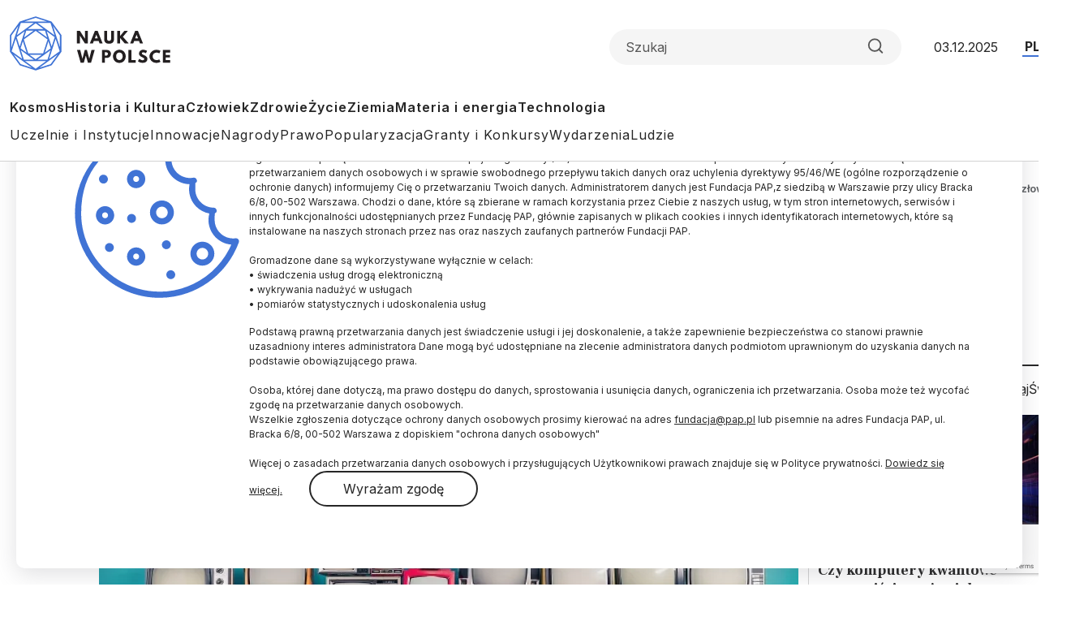

--- FILE ---
content_type: text/html; charset=UTF-8
request_url: https://naukawpolsce.pl/aktualnosci/news%2C90986%2Ckto-wierzy-w-teorie-spiskowe-najczesciej-radykalowie-z-lewa-i-z-prawa.html
body_size: 20563
content:

<!DOCTYPE html>
<html  lang="pl" dir="ltr" prefix="content: http://purl.org/rss/1.0/modules/content/  dc: http://purl.org/dc/terms/  foaf: http://xmlns.com/foaf/0.1/  og: http://ogp.me/ns#  rdfs: http://www.w3.org/2000/01/rdf-schema#  schema: http://schema.org/  sioc: http://rdfs.org/sioc/ns#  sioct: http://rdfs.org/sioc/types#  skos: http://www.w3.org/2004/02/skos/core#  xsd: http://www.w3.org/2001/XMLSchema# ">
<head>
  <meta charset="utf-8" />
<meta name="description" content="Ludzie o mentalności spiskowej są bardziej skłonni sądzić choćby to, że światem rządzą tajne organizacje, że politycy są sterowani z zewnątrz i realizują niejawne interesy, i że przed opinią publiczną ukrywane są ważne zdarzenia, dziejące się na świecie. W międzynarodowym badaniu sprawdzano, jak gotowość do wiary w teorie spiskowe ma się do orientacji politycznej." />
<link rel="canonical" href="https://naukawpolsce.pl/aktualnosci/news%2C90986%2Ckto-wierzy-w-teorie-spiskowe-najczesciej-radykalowie-z-lewa-i-z-prawa.html" />
<link rel="shortlink" href="https://naukawpolsce.pl/node/90986" />
<link rel="image_src" href="https://naukawpolsce.pl/sites/default/files/styles/new_720_x_405/public/202201/41347001_41346957.jpg?itok=8MSjMZMM" />
<meta property="og:site_name" content="Nauka w Polsce" />
<meta property="og:type" content="article" />
<meta property="og:url" content="https://naukawpolsce.pl/aktualnosci/news%2C90986%2Ckto-wierzy-w-teorie-spiskowe-najczesciej-radykalowie-z-lewa-i-z-prawa.html" />
<meta property="og:title" content="Kto wierzy w teorie spiskowe? Najczęściej radykałowie: z lewa i z prawa" />
<meta property="og:description" content="Ludzie o radykalnych poglądach - zarówno z prawej, jak i lewej strony sceny politycznej - częściej niż inni wierzą w teorie spiskowe. Szczególnie, jeśli popierają partię, która nie jest u władzy - wynika z dużych badań prowadzonych w 26 państwach." />
<meta property="og:image" content="https://naukawpolsce.pl/sites/default/files/styles/new_720_x_405/public/202201/41347001_41346957.jpg?itok=8MSjMZMM" />
<meta name="twitter:card" content="summary_large_image" />
<meta name="twitter:description" content="Ludzie o radykalnych poglądach - zarówno z prawej, jak i lewej strony sceny politycznej - częściej niż inni wierzą w teorie spiskowe. Szczególnie, jeśli popierają partię, która nie jest u władzy - wynika z dużych badań prowadzonych w 26 państwach." />
<meta name="twitter:site" content="@naukawpolsce" />
<meta name="twitter:title" content="Kto wierzy w teorie spiskowe? Najczęściej radykałowie: z lewa i z prawa | Nauka w Polsce" />
<meta name="twitter:image" content="https://naukawpolsce.pl/sites/default/files/styles/new_720_x_405/public/202201/41347001_41346957.jpg?itok=8MSjMZMM" />
<meta name="twitter:image:alt" content="Fot. Adobe Stock" />
<link rel="manifest" href="/manifest.json" />
<meta name="theme-color" content="#ffffff" />
<meta name="Generator" content="Drupal 10 (https://www.drupal.org)" />
<meta name="MobileOptimized" content="width" />
<meta name="HandheldFriendly" content="true" />
<meta name="viewport" content="width=device-width, initial-scale=1, shrink-to-fit=no" />
<script type="application/ld+json">{
    "@context": "https://schema.org",
    "@graph": [
        {
            "@type": "NewsArticle",
            "@id": "https://naukawpolsce.pl/aktualnosci/news%2C90986%2Ckto-wierzy-w-teorie-spiskowe-najczesciej-radykalowie-z-lewa-i-z-prawa.html",
            "headline": "Kto wierzy w teorie spiskowe? Najczęściej radykałowie: z lewa i z prawa",
            "about": [
                "teorie spiskowe",
                "społeczeństwo",
                "fałszywe informacje"
            ],
            "description": "Ludzie o radykalnych poglądach - zarówno z prawej, jak i lewej strony sceny politycznej - częściej niż inni wierzą w teorie spiskowe. Szczególnie, jeśli popierają partię, która nie jest u władzy - wynika z dużych badań prowadzonych w 26 państwach.",
            "image": {
                "@type": "ImageObject",
                "representativeOfPage": "True",
                "url": "https://naukawpolsce.pl/sites/default/files/styles/new_720_x_405/public/202201/41347001_41346957.jpg?itok=8MSjMZMM",
                "width": "720",
                "height": "405"
            },
            "datePublished": "2022-01-18T09:09:00+0100",
            "dateModified": "2022-01-18T13:39:37+0100",
            "isAccessibleForFree": "True",
            "author": {
                "@type": "Person",
                "name": "Ludwika Tomala",
                "sameAs": [],
                "logo": {
                    "@type": "ImageObject",
                    "url": "",
                    "width": "100",
                    "height": "100"
                }
            },
            "publisher": {
                "@type": "Organization",
                "name": "Nauka w Polsce",
                "url": "https://naukawpolsce.pl",
                "sameAs": [
                    "https://www.facebook.com/NaukawPolsce",
                    "https://x.com/naukawpolsce"
                ],
                "logo": {
                    "@type": "ImageObject",
                    "url": "https://naukawpolsce.pl/themes/nwp2024/images/logo.png",
                    "width": "199",
                    "height": "67"
                }
            },
            "mainEntityOfPage": "https://naukawpolsce.pl/aktualnosci/news%2C90986%2Ckto-wierzy-w-teorie-spiskowe-najczesciej-radykalowie-z-lewa-i-z-prawa.html"
        }
    ]
}</script>
<meta http-equiv="x-ua-compatible" content="ie=edge" />
<link rel="icon" href="/themes/nwp2024/favicon.ico" type="image/vnd.microsoft.icon" />
<link rel="alternate" hreflang="pl" href="https://naukawpolsce.pl/aktualnosci/news%2C90986%2Ckto-wierzy-w-teorie-spiskowe-najczesciej-radykalowie-z-lewa-i-z-prawa.html" />
<link rel="alternate" hreflang="en" href="https://naukawpolsce.pl/en/news/news%2C90986%2Cwho-believes-conspiracy-theories-mostly-radicals-left-and-right.html" />

    <title>Kto wierzy w teorie spiskowe? Najczęściej radykałowie: z lewa i z prawa | Nauka w Polsce</title>
    <link rel="stylesheet" media="all" href="/sites/default/files/css/css_ynt4ltD-yAFRT5poZP-1yaa5EPxXAQX4I4EOfccJWjk.css?delta=0&amp;language=pl&amp;theme=nwp&amp;include=eJxdjV0OwyAMgy_Ez5GmBLKOKRCUwDpuv6mVpqkP9oNtfUaRYUOh3xBUi8S7aHV4TTcWBPY2Fpe2_fVcUEFX_CUuQR_pARHByCVRiklql0ZtWLiCvUclyElnxXOcdXbgAE94u7b3-NVxS86WDaon91Vot3h4qJIn0wd5dE8A" />
<link rel="stylesheet" media="all" href="/sites/default/files/css/css_dVb2eZHPwhkVlOQEQNEEGgxE2bNFRt_i_74pXGdejB0.css?delta=1&amp;language=pl&amp;theme=nwp&amp;include=eJxdjV0OwyAMgy_Ez5GmBLKOKRCUwDpuv6mVpqkP9oNtfUaRYUOh3xBUi8S7aHV4TTcWBPY2Fpe2_fVcUEFX_CUuQR_pARHByCVRiklql0ZtWLiCvUclyElnxXOcdXbgAE94u7b3-NVxS86WDaon91Vot3h4qJIn0wd5dE8A" />
<link rel="stylesheet" media="print" href="/sites/default/files/css/css_4R7JR3gKx2R5W4VnOYhPtmVLd8wN-KlHJ0vjWgJWTpY.css?delta=2&amp;language=pl&amp;theme=nwp&amp;include=eJxdjV0OwyAMgy_Ez5GmBLKOKRCUwDpuv6mVpqkP9oNtfUaRYUOh3xBUi8S7aHV4TTcWBPY2Fpe2_fVcUEFX_CUuQR_pARHByCVRiklql0ZtWLiCvUclyElnxXOcdXbgAE94u7b3-NVxS86WDaon91Vot3h4qJIn0wd5dE8A" />
<link rel="stylesheet" media="all" href="/sites/default/files/css/css_a01FfSR7aYQIxWBXdZ3Di8zcs89U3myl9sJxdLAdfCI.css?delta=3&amp;language=pl&amp;theme=nwp&amp;include=eJxdjV0OwyAMgy_Ez5GmBLKOKRCUwDpuv6mVpqkP9oNtfUaRYUOh3xBUi8S7aHV4TTcWBPY2Fpe2_fVcUEFX_CUuQR_pARHByCVRiklql0ZtWLiCvUclyElnxXOcdXbgAE94u7b3-NVxS86WDaon91Vot3h4qJIn0wd5dE8A" />

      
        <link rel="preconnect" href="https://fonts.googleapis.com">
        <link rel="preconnect" href="https://fonts.gstatic.com" crossorigin>
        <link href="https://fonts.googleapis.com/css2?family=Frank+Ruhl+Libre:wght@300..900&family=Inter:wght@100..900&display=swap"
              rel="stylesheet">

        <!-- (C)2000-2013 Gemius SA - gemiusAudience / pp.pap.pl / naukawpolsce.pap.pl -->
        <script type="text/javascript">
          <!--//--><![CDATA[//><!--
          var pp_gemius_identifier = '10ZKtue7syYnus9gGqfaEbRIHbc_Yi8UmttzivSkD6T.t7';

          // lines below shouldn't be edited
          function gemius_pending(i) {
            window[i] = window[i] || function () {
              var x = window[i + '_pdata'] = window[i + '_pdata'] || [];
              x[x.length] = arguments;
            };
          };
          gemius_pending('gemius_hit');
          gemius_pending('gemius_event');
          gemius_pending('pp_gemius_hit');
          gemius_pending('pp_gemius_event');
          (function (d, t) {
            try {
              var gt = d.createElement(t), s = d.getElementsByTagName(t)[0],
                l = 'http' + ((location.protocol == 'https:') ? 's' : '');
              gt.setAttribute('async', 'async');
              gt.setAttribute('defer', 'defer');
              gt.src = l + '://gapl.hit.gemius.pl/xgemius.js';
              s.parentNode.insertBefore(gt, s);
            } catch (e) {
            }
          })(document, 'script');
          //--><!]]>
        </script>
        <!-- Google tag (gtag.js) -->
        <script async src="https://www.googletagmanager.com/gtag/js?id=G-V5ZVCLBY8S"></script>
        <script>
          window.dataLayer = window.dataLayer || [];

          function gtag() {
            dataLayer.push(arguments);
          }

          gtag('js', new Date());

          gtag('config', 'G-V5ZVCLBY8S');
        </script>

</head>

<body class="layout-no-sidebars page-node-90986 pl subpage">

<svg style="display: none;">
  <symbol id="arrowRight" viewBox="0 0 24 24">
    <path d="M5 12H19" stroke-width="2" stroke-linecap="round" stroke-linejoin="round"/>
    <path d="M12 5L19 12L12 19" stroke-width="2" stroke-linecap="round" stroke-linejoin="round"/>
  </symbol>
  <symbol id="gallery" viewBox="0 0 40 40">
    <rect width="40" height="40" rx="20"/>
    <path fill-rule="evenodd" clip-rule="evenodd"
          d="M30.4142 28.4142C30.7893 28.0391 31 27.5304 31 27V16C31 15.4696 30.7893 14.9609 30.4142 14.5858C30.0391 14.2107 29.5304 14 29 14H25L23 11H17L15 14H11C10.4696 14 9.96086 14.2107 9.58579 14.5858C9.21071 14.9609 9 15.4696 9 16V27C9 27.5304 9.21071 28.0391 9.58579 28.4142C9.96086 28.7893 10.4696 29 11 29H29C29.5304 29 30.0391 28.7893 30.4142 28.4142ZM24 21C24 23.2091 22.2091 25 20 25C17.7909 25 16 23.2091 16 21C16 18.7909 17.7909 17 20 17C22.2091 17 24 18.7909 24 21Z"
          fill="white"/>
  </symbol>
  <symbol id="video" viewBox="0 0 40 40">
    <rect width="40" height="40" rx="20"/>
    <path d="M15 11L29 20L15 29V11Z" fill="white"/>
  </symbol>
  <symbol id="books" viewBox="0 0 40 40">
    <rect width="40" height="40" rx="20"/>
    <path fill-rule="evenodd" clip-rule="evenodd"
          d="M30.12 9H12.75C11.24 9 10 10.24 10 11.75V28.25C10 29.76 11.09 31 12.75 31H29.03C29.03 29.87 29.03 27.91 29.03 26.78H28.22V30.28C22.83 30.28 18.54 30.3 13.14 30.3C9.94 30.3 10 25.69 13.19 25.69C18.84 25.69 24.48 25.73 30.13 25.73V9H30.12Z"
          fill="white"/>
  </symbol>
  <symbol id="arrowUp" viewBox="0 0 24 24">
    <path d="M18 15L12 9L6 15" stroke-width="2" stroke-linecap="round" stroke-linejoin="round"/>
  </symbol>
  <symbol id="facebook">
    <path
      d="M12 0c6.627 0 12 5.373 12 12 0 6.135-4.605 11.194-10.546 11.912v-8.245H16.7L17.373 12h-3.92v-1.297c0-.969.19-1.64.627-2.068.436-.429 1.118-.615 2.102-.615.249 0 .478.002.681.007.296.008.537.02.705.038V4.74a3.663 3.663 0 0 0-.235-.055 14.114 14.114 0 0 0-2.374-.243c-1.817 0-3.19.389-4.148 1.194-1.157.972-1.71 2.55-1.71 4.784V12H6.627v3.667H9.1v7.98C3.874 22.35 0 17.627 0 12 0 5.373 5.373 0 12 0Z"
    />
    <clipPath id="a">
      <path fill="#fff" d="M0 0h24v24H0z"/>
    </clipPath>
  </symbol>
  <symbol id="twitter" viewBox="0 0 24 24">
    <path
      d="M18.3263 1.9043H21.6998L14.3297 10.3278L23 21.7903H16.2112L10.894 14.8383L4.80995 21.7903H1.43443L9.31743 12.7804L1 1.9043H7.96111L12.7674 8.25863L18.3263 1.9043ZM17.1423 19.7711H19.0116L6.94539 3.81743H4.93946L17.1423 19.7711Z"/>
  </symbol>
  <symbol id="linkedin" viewBox="0 0 24 24">
    <path
      d="M22.2234 0H1.77187C0.792187 0 0 0.773438 0 1.72969V22.2656C0 23.2219 0.792187 24 1.77187 24H22.2234C23.2031 24 24 23.2219 24 22.2703V1.72969C24 0.773438 23.2031 0 22.2234 0ZM7.12031 20.4516H3.55781V8.99531H7.12031V20.4516ZM5.33906 7.43438C4.19531 7.43438 3.27188 6.51094 3.27188 5.37187C3.27188 4.23281 4.19531 3.30937 5.33906 3.30937C6.47813 3.30937 7.40156 4.23281 7.40156 5.37187C7.40156 6.50625 6.47813 7.43438 5.33906 7.43438ZM20.4516 20.4516H16.8937V14.8828C16.8937 13.5562 16.8703 11.8453 15.0422 11.8453C13.1906 11.8453 12.9094 13.2937 12.9094 14.7891V20.4516H9.35625V8.99531H12.7687V10.5609H12.8156C13.2891 9.66094 14.4516 8.70938 16.1813 8.70938C19.7859 8.70938 20.4516 11.0813 20.4516 14.1656V20.4516Z"/>
  </symbol>
  <symbol id="rss" viewBox="0 0 24 24">
    <path d="M4 10C6.65216 10 9.1957 11.0536 11.0711 12.9289C12.9464 14.8043 14 17.3478 14 20" stroke-width="2"
          stroke-linecap="round" stroke-linejoin="round"/>
    <path d="M4 3C8.50868 3 12.8327 4.79107 16.0208 7.97918C19.2089 11.1673 21 15.4913 21 20" stroke-width="2"
          stroke-linecap="round" stroke-linejoin="round"/>
    <path
      d="M5 20C5.55228 20 6 19.5523 6 19C6 18.4477 5.55228 18 5 18C4.44772 18 4 18.4477 4 19C4 19.5523 4.44772 20 5 20Z"
      stroke-width="2" stroke-linecap="round" stroke-linejoin="round"/>
  </symbol>
  <symbol id="mail" viewBox="0 0 24 24">
    <path
      d="M3.2 3H20.8C22.01 3 23 4.0125 23 5.25V18.75C23 19.9875 22.01 21 20.8 21H3.2C1.99 21 1 19.9875 1 18.75V5.25C1 4.0125 1.99 3 3.2 3Z"
      stroke-width="2" stroke-linecap="round" stroke-linejoin="round"/>
    <path d="M23 5L12 13L1 5" stroke-width="2" stroke-linecap="round" stroke-linejoin="round"/>
  </symbol>
  <symbol id="search" viewBox="0 0 24 25">
    <path
      d="M11 19.5C15.4183 19.5 19 15.9183 19 11.5C19 7.08172 15.4183 3.5 11 3.5C6.58172 3.5 3 7.08172 3 11.5C3 15.9183 6.58172 19.5 11 19.5Z"
      stroke-width="2" stroke-linecap="round" stroke-linejoin="round"/>
    <path d="M21.0004 21.5L16.6504 17.15" stroke-width="2" stroke-linecap="round" stroke-linejoin="round"/>
  </symbol>
  <symbol id="readTime" viewBox="0 0 14 15">
    <path
      d="M0.583008 7.49998C0.583008 7.49998 2.91634 2.83331 6.99967 2.83331C11.083 2.83331 13.4163 7.49998 13.4163 7.49998C13.4163 7.49998 11.083 12.1666 6.99967 12.1666C2.91634 12.1666 0.583008 7.49998 0.583008 7.49998Z"
      stroke-linecap="round" stroke-linejoin="round"/>
    <path
      d="M7 9.25C7.9665 9.25 8.75 8.4665 8.75 7.5C8.75 6.5335 7.9665 5.75 7 5.75C6.0335 5.75 5.25 6.5335 5.25 7.5C5.25 8.4665 6.0335 9.25 7 9.25Z"
      stroke-linecap="round" stroke-linejoin="round"/>
  </symbol>
  <symbol id="copyrights" viewBox="0 0 20 20">
    <path
      d="M9.88 7.14C11.16 7.2 11.49 8.29 11.51 8.8H13.3C13.22 6.82 11.81 5.61 9.85 5.61C7.64 5.61 6 7 6 10.14C6 12.08 6.93 14.38 9.84 14.38C12.06 14.38 13.25 12.73 13.28 11.43H11.49C11.46 12.02 11.04 12.81 9.86 12.87C8.55 12.83 8 11.81 8 10.14C8 7.25 9.28 7.16 9.88 7.14ZM10 0C4.48 0 0 4.48 0 10C0 15.52 4.48 20 10 20C15.52 20 20 15.52 20 10C20 4.48 15.52 0 10 0ZM10 18C5.59 18 2 14.41 2 10C2 5.59 5.59 2 10 2C14.41 2 18 5.59 18 10C18 14.41 14.41 18 10 18Z"/>
  </symbol>
  <symbol id="share" viewBox="0 0 24 24">
    <path
      d="M18 8C19.6569 8 21 6.65685 21 5C21 3.34315 19.6569 2 18 2C16.3431 2 15 3.34315 15 5C15 6.65685 16.3431 8 18 8Z"
      stroke-width="2" stroke-linecap="round" stroke-linejoin="round"/>
    <path d="M15.4098 6.51001L8.58984 10.49" stroke-width="2" stroke-linecap="round"
          stroke-linejoin="round"/>
    <path
      d="M6 15C7.65685 15 9 13.6569 9 12C9 10.3431 7.65685 9 6 9C4.34315 9 3 10.3431 3 12C3 13.6569 4.34315 15 6 15Z"
      stroke-width="2" stroke-linecap="round" stroke-linejoin="round"/>
    <path
      d="M18 22C19.6569 22 21 20.6569 21 19C21 17.3431 19.6569 16 18 16C16.3431 16 15 17.3431 15 19C15 20.6569 16.3431 22 18 22Z"
      stroke-width="2" stroke-linecap="round" stroke-linejoin="round"/>
    <path d="M8.58984 13.51L15.4198 17.49" stroke-width="2" stroke-linecap="round"
          stroke-linejoin="round"/>
  </symbol>
  <symbol id="secondaryFacebook" viewBox="0 0 11 20">
    <path
      d="M2.5221 20H6.73263V11.5684H10.5263L10.9432 7.37895H6.73263V5.26316C6.73263 4.98398 6.84353 4.71624 7.04094 4.51884C7.23835 4.32143 7.50609 4.21053 7.78526 4.21053H10.9432V0H7.78526C6.38939 0 5.05068 0.55451 4.06365 1.54154C3.07661 2.52858 2.5221 3.86728 2.5221 5.26316V7.37895H0.416842L0 11.5684H2.5221V20Z"/>
  </symbol>

  <symbol id="secondaryLinkedin" viewBox="0 0 20 19">
    <path
      d="M4.19727 2.09969C4.19699 2.65628 3.97562 3.18996 3.58185 3.58334C3.18809 3.97671 2.65418 4.19755 2.09759 4.19727C1.54099 4.19699 1.00731 3.97562 0.613934 3.58185C0.220561 3.18809 -0.000278034 2.65418 2.62709e-07 2.09759C0.000278559 1.54099 0.221651 1.00731 0.615418 0.613934C1.00919 0.220561 1.54309 -0.000278034 2.09969 2.62709e-07C2.65628 0.000278559 3.18996 0.221651 3.58334 0.615418C3.97671 1.00919 4.19755 1.54309 4.19727 2.09969ZM4.26023 5.75131H0.0629593V18.8888H4.26023V5.75131ZM10.8919 5.75131H6.71564V18.8888H10.8499V11.9948C10.8499 8.15425 15.8552 7.79748 15.8552 11.9948V18.8888H20V10.5677C20 4.09339 12.5918 4.33473 10.8499 7.51417L10.8919 5.75131Z"
    />
  </symbol>
  <symbol id="menu" viewBox="0 0 24 24">
    <g clip-path="url(#clip0_2099_83)">
      <path d="M3 18H21V16H3V18ZM3 13H21V11H3V13ZM3 6V8H21V6H3Z" fill="#4073D5"/>
    </g>
    <defs>
      <clipPath id="clip0_2099_83">
        <rect width="24" height="24" fill="white"/>
      </clipPath>
    </defs>
  </symbol>
  <symbol id="copy" viewBox="0 0 24 24">
    <path
      d="M20 9H11C9.89543 9 9 9.89543 9 11V20C9 21.1046 9.89543 22 11 22H20C21.1046 22 22 21.1046 22 20V11C22 9.89543 21.1046 9 20 9Z"
      stroke-width="2" stroke-linecap="round" stroke-linejoin="round"/>
    <path
      d="M5 15H4C3.46957 15 2.96086 14.7893 2.58579 14.4142C2.21071 14.0391 2 13.5304 2 13V4C2 3.46957 2.21071 2.96086 2.58579 2.58579C2.96086 2.21071 3.46957 2 4 2H13C13.5304 2 14.0391 2.21071 14.4142 2.58579C14.7893 2.96086 15 3.46957 15 4V5"
      stroke-width="2" stroke-linecap="round" stroke-linejoin="round"/>
  </symbol>
</svg>


  <div class="dialog-off-canvas-main-canvas" data-off-canvas-main-canvas>
    
<div id="toTop"></div>

<header class="headroom" id="header">
  <div class="container">
    <div class="row">
      <div class="col-12">
        <div class="headerTop">
          <h2 class="logo">
            
            
            <a href="https://naukawpolsce.pl/">
              <img alt="Nauka w Polsce" src="/themes/nwp2024/images/logo_nwp.svg"/>
            </a>
          </h2>

          <div class="searchWrapper">
            <form class="searchForm" role="search">

              <input class="form-control" type="search" name="search" placeholder="Szukaj"
                     aria-label="Formularz wyszukiwania">

              <button class="btn search-btn" id="searchButton" type="submit">
                <svg role="img" aria-label="Search">
                  <use xlink:href="#search"></use>
                </svg>
              </button>

            </form>
          </div>

          <div class="date">03.12.2025</div>
          <ul class="langSwitcher list-unstyled">
            <li class="langPL">
              <a tabindex="-1" aria-label="Przejdź do wersji polskiej serwisu" href="https://naukawpolsce.pl">PL</a>
            </li>

            <li class="langEN">
              <a aria-label="Przejdź do wersji angielskiej serwisu" href="https://scienceinpoland.pl/en">EN</a>
            </li>
          </ul>
        </div>

        <nav class="navbar navbar-expand">
                                    
  <div class="collapse navbar-collapse show" id="navbarSupportedContent">
    
<ul class="navbar-nav primaryMenu">
  
  

        
              <li class="nav-item">
                <a href="/kosmos" class="nav-link nav-link--kosmos" data-drupal-link-system-path="taxonomy/term/3">Kosmos</a>
      </li>
          <li class="nav-item">
                <a href="/historia-i-kultura" class="nav-link nav-link--historia-i-kultura" data-drupal-link-system-path="taxonomy/term/1">Historia i Kultura</a>
      </li>
          <li class="nav-item">
                <a href="/czlowiek" class="nav-link nav-link--czlowiek" data-drupal-link-system-path="taxonomy/term/7">Człowiek</a>
      </li>
          <li class="nav-item">
                <a href="/zdrowie" class="nav-link nav-link--zdrowie" data-drupal-link-system-path="taxonomy/term/10">Zdrowie</a>
      </li>
          <li class="nav-item">
                <a href="/zycie" class="nav-link nav-link--zycie" data-drupal-link-system-path="taxonomy/term/4">Życie</a>
      </li>
          <li class="nav-item">
                <a href="/ziemia" class="nav-link nav-link--ziemia" data-drupal-link-system-path="taxonomy/term/5">Ziemia</a>
      </li>
          <li class="nav-item">
                <a href="/materia-i-energia" class="nav-link nav-link--materia-i-energia" data-drupal-link-system-path="taxonomy/term/6">Materia i energia</a>
      </li>
          <li class="nav-item">
                <a href="/technologia" class="nav-link nav-link--technologia" data-drupal-link-system-path="taxonomy/term/8">Technologia</a>
      </li>
        


  </ul>



<ul class="navbar-nav secondaryMenu">
  
  

        
              <li class="nav-item">
                <a href="/uczelnie-i-instytucje" class="nav-link nav-link--uczelnie-i-instytucje" data-drupal-link-system-path="taxonomy/term/9">Uczelnie i Instytucje</a>
      </li>
          <li class="nav-item">
                <a href="/innowacje" class="nav-link nav-link--innowacje" data-drupal-link-system-path="taxonomy/term/18">Innowacje</a>
      </li>
          <li class="nav-item">
                <a href="/nagrody" class="nav-link nav-link--nagrody" data-drupal-link-system-path="taxonomy/term/20">Nagrody</a>
      </li>
          <li class="nav-item">
                <a href="/prawo" class="nav-link nav-link--prawo" data-drupal-link-system-path="taxonomy/term/19">Prawo</a>
      </li>
          <li class="nav-item">
                <a href="/popularyzacja" class="nav-link nav-link--popularyzacja" data-drupal-link-system-path="taxonomy/term/16">Popularyzacja</a>
      </li>
          <li class="nav-item">
                <a href="/granty-i-konkursy" class="nav-link nav-link--granty-i-konkursy" data-drupal-link-system-path="taxonomy/term/13">Granty i Konkursy</a>
      </li>
          <li class="nav-item">
                <a href="/wydarzenia" class="nav-link nav-link--wydarzenia" data-drupal-link-system-path="taxonomy/term/17">Wydarzenia</a>
      </li>
          <li class="nav-item">
                <a href="/ludzie" class="nav-link nav-link--ludzie" data-drupal-link-system-path="taxonomy/term/15">Ludzie</a>
      </li>
        


  </ul>



  </div>

                              </nav>

      </div>
    </div>
  </div>
</header>

  <div class="highlighted">
    <aside class="container section clearfix" role="complementary">
        <section class="row region region-alerts">
    <div data-drupal-messages-fallback class="hidden"></div>

  </section>

    </aside>
  </div>

<div class="container">
  <div class="row">
    <div class="col-1">
      <ul class="followUsList list-unstyled">
  <li class="followUsElement facebook">
  <a rel="noopener" target="_blank" class="followUsLink" href="https://www.facebook.com/NaukawPolsce/">
    <svg role="img" aria-label="Facebook">
      <use xlink:href="#secondaryFacebook"></use>
    </svg>
  </a>
</li>

<li class="followUsElement twitter">
  <a rel="noopener" target="_blank" class="followUsLink" href="https://twitter.com/naukawpolsce?lang=pl">
    <svg role="img" aria-label="Twitter">
      <use xlink:href="#twitter"></use>
    </svg>
  </a>
</li>

<li class="followUsElement rss">
  <a rel="noopener" target="_blank" class="followUsLink" href="/rss">
    <svg role="img" aria-label="rss">
      <use xlink:href="#rss"></use>
    </svg>
  </a>
</li>

<li class="followUsElement mail">
  <a rel="noopener" target="_blank" class="followUsLink" href="/newsletter/form">
    <svg role="img" aria-label="mail">
      <use xlink:href="#mail"></use>
    </svg>
  </a>
</li>
</ul>
    </div>

      <div class="col-11">
        <div class="row">

          
                                      



  



<div class="col-12">
  <div class="articleTop">
    
<a class="newsCategory cat7" href="/czlowiek">Człowiek</a>

    <div id="block-nwp-breadcrumby" class="block block-system block-system-breadcrumb-block">
  
    
      <div class="content">
      
  <nav role="navigation" aria-label="breadcrumb" style="">
  <ol class="breadcrumb">
            <li class="breadcrumb-item">
        <a href="/">Strona Główna</a>
      </li>
                <li class="breadcrumb-item active">
        Człowiek
      </li>
        </ol>
</nav>


    </div>
  </div>

  </div>
</div>

<div class="col-12">

  <h2 class="articleTitle">
    <span property="schema:name" class="field field--name-title field--type-string field--label-hidden">Kto wierzy w teorie spiskowe? Najczęściej radykałowie: z lewa i z prawa</span>

  </h2>


  <div class="row">
    <div class="col-9">

      <div class="articleInfo">
        
            <div class="field field--name-field-author field--type-entity-reference field--label-hidden field__item">


<a class="articleAuthor" href="/autorzy/43">
  
            <div class="field field--name-name field--type-string field--label-hidden field__item">Ludwika Tomala</div>
      
</a>


</div>
      

        <div class="articleDate">18.01.2022
          <span class="update">
            aktualizacja: 18.01.2022
          </span>
        </div>

        <div class="articleReadTime">
          <svg role="img" aria-label="Czas czytania">
            <use xlink:href="#readTime"></use>
          </svg>
          5 minut
 czytania
        </div>
      </div>

      <div class="articleOptions">
        


<a href="https://scienceinpoland.pl/en/news/news%2C90986%2Cwho-believes-conspiracy-theories-mostly-radicals-left-and-right.html" class="readInEnglish" hreflang="en">Read the English version of this article</a>

        <div class="dropstart">
  <button type="button" class="btn dropdown-toggle" data-bs-toggle="dropdown"
          aria-expanded="false">
    <svg role="img" aria-label="Podziel się">
      <use xlink:href="#share"></use>
    </svg>
  </button>

  <ul class="socialMenuList dropdown-menu list-unstyled">
    <li class="socialMenuElement facebook">
      <a target="_blank" rel="noopener" class="socialMenuLink" href="https://www.facebook.com/sharer/sharer.php?u=https://naukawpolsce.pl/aktualnosci/news%2C90986%2Ckto-wierzy-w-teorie-spiskowe-najczesciej-radykalowie-z-lewa-i-z-prawa.html">
        <svg role="img" aria-label="Facebook">
          <use xlink:href="#facebook"></use>
        </svg>
      </a>
    </li>

    <li class="socialMenuElement twitter">
      <a target="_blank" rel="noopener" class="socialMenuLink" href="https://twitter.com/intent/tweet?url=https://naukawpolsce.pl/aktualnosci/news%2C90986%2Ckto-wierzy-w-teorie-spiskowe-najczesciej-radykalowie-z-lewa-i-z-prawa.html">
        <svg role="img" aria-label="Twitter">
          <use xlink:href="#twitter"></use>
        </svg>
      </a>
    </li>

    
    <li class="socialMenuElement mail">
      <a target="_blank" rel="noopener" class="socialMenuLink" href="mailto:?subject=Kto wierzy w teorie spiskowe? Najczęściej radykałowie: z lewa i z prawa&body=Ludzie o radykalnych poglądach - zarówno z prawej, jak i lewej strony sceny politycznej - częściej niż inni wierzą w teorie spiskowe. Szczególnie, jeśli popierają partię, która nie jest u władzy - wynika z dużych badań prowadzonych w 26 państwach.%0D%0A %0D%0Ahttps://naukawpolsce.pl//aktualnosci/news%2C90986%2Ckto-wierzy-w-teorie-spiskowe-najczesciej-radykalowie-z-lewa-i-z-prawa.html">
        <svg role="img" aria-label="mail">
          <use xlink:href="#mail"></use>
        </svg>
      </a>
    </li>
  </ul>

</div>

        <a class="copyrights" href="#copyrightsText">
          <svg role="img" aria-label="Copyrights">
            <use xlink:href="#copyrights"></use>
          </svg>
        </a>
      </div>

    </div>
  </div>
</div>

<div class="col-9">
  <article about="/aktualnosci/news%2C90986%2Ckto-wierzy-w-teorie-spiskowe-najczesciej-radykalowie-z-lewa-i-z-prawa.html" typeof="schema:Article" class="article">

    
    

            <div class="field field--name-field-image field--type-image field--label-hidden imageWrapper field__item">
          <img property="schema:image" loading="lazy" src="/sites/default/files/styles/strona_glowna_slider_750x420/public/202201/41347001_41346957.jpg.webp?itok=G6ZMBgqO" width="862" height="483" alt="Fot. Adobe Stock" typeof="foaf:Image" class="image-style-strona-glowna-slider-750x420" />



        <div class="imageDescription">
          Fot. Adobe Stock
        </div>
      </div> 
      

            <p class="field field--name-field-lead field--type-string-long field--label-hidden field__item">Ludzie o radykalnych poglądach - zarówno z prawej, jak i lewej strony sceny politycznej - częściej niż inni wierzą w teorie spiskowe. Szczególnie, jeśli popierają partię, która nie jest u władzy - wynika z dużych badań prowadzonych w 26 państwach.</p>
      
            <div property="schema:text" class="clearfix text-formatted field field--name-body field--type-text-with-summary field--label-hidden field__item"><p>Ludzie o mentalności spiskowej są bardziej skłonni sądzić choćby to, że światem rządzą tajne organizacje, że politycy są sterowani z zewnątrz i realizują niejawne interesy, i że przed opinią publiczną ukrywane są ważne zdarzenia, dziejące się na świecie. W międzynarodowym badaniu sprawdzano, jak gotowość do wiary w teorie spiskowe ma się do orientacji politycznej.</p>

<p>Badania, które opisano w "<a href="https://doi.org/10.1038/s41562-021-01258-7">Nature Human Behavior</a>", przeprowadzono na ogromnej próbie (ponad 100 tys. osób) z 26 krajów - głównie Europy, ale również Brazylii, Izraela, Turcji (były to badania m.in. w ramach Kompasu Wyborczego, a w Polsce w ramach Polskiego Sondażu Uprzedzeń prowadzonego w Centrum Badań nad Uprzedzeniami przy Wydziale Psychologii UW).</p>

<p>"Zarówno zwolennicy radykalnego konserwatyzmu, jak i zdecydowani lewicowcy wyróżniają się większą wiarą w teorie spiskowe niż ludzie, których poglądy są umiarkowane. Do tego dochodzi jednak większa popularność teorii spiskowych na prawicy niż na lewicy" - podsumowuje w rozmowie z Nauką w Polsce współautor badań psycholog dr hab. Michał Bilewicz, profesor Uniwersytetu Warszawskiego.</p>

<p>Na to nakłada się kolejny zaobserwowany w badaniach tych efekt: w teorie spiskowe wierzą częściej osoby popierające opozycję, niż te, które popierają partię u władzy.</p>

<p>"Badania te potwierdzają więc hipotezę, że osoby, które nie mają poczucia kontroli nad swoim życiem i polityką, są bardziej skłonne wierzyć w teorie spiskowe" - komentuje naukowiec.</p>

<h3>DLACZEGO TEORIE SPISKOWE PADAJĄ NA PODATNY GRUNT W OPOZYCJI</h3>

<p>Michał Bilewicz zauważa, że partie popierane przez osoby o skrajnych poglądach zwykle nie dochodzą do władzy. Są więc zawsze w opozycji. "Jeśli ktoś popiera np. Konfederację albo Komunistyczną Partię Polski, nie ma dużych szans, że jego reprezentanci będą rządzili" - komentuje. W jego ocenie osoby, które nie mają wpływu na politykę, bardziej są skłonne twierdzić, że ich brak władzy wynika nie z przyczyn takich, jak zasady demokracji, ale z zakulisowych układów.</p>

<p>Do tego, jak tłumaczy psycholog, dochodzić może inny efekt: zmienność w czasie wiary w teorie spiskowe. Bo - jak opowiada - z<a href="https://psycnet.apa.org/doiLanding?doi=10.1037%2Fpspa0000183"> </a>innych <a href="https://psycnet.apa.org/doiLanding?doi=10.1037%2Fpspa0000183">badań </a>już wiadomo, iż nie jest tak, że skłonność do wiary w teorie spiskowe jest wrodzona i niezmienna u danej osoby<a href="https://psycnet.apa.org/doiLanding?doi=10.1037%2Fpspa0000183">.</a> Po części wiara ta jest efektem sytuacji, w której ktoś się znalazł. I tak kiedy w ciągu życia wzrasta poczucie sprawstwa, kontroli, to gotowość do wiary w teorie spiskowe spada.</p>

<p>"Na polskim przykładzie: można zakładać, że kiedy PiS był w opozycji, jego zwolennicy byli bardziej skłonni popierać teorie spiskowe, niż teraz. A z kolei teraz zwolennicy PO są bardziej skłonni wierzyć w teorie spiskowe niż wtedy, kiedy ich partia była u władzy. Nie jesteśmy tu wyjątkiem. Podobną zależność widać w wielu państwach" - tłumaczy.</p>

<h3>SPISKI NA PRAWICY I SPISKI NA LEWICY</h3>

<p>Dodaje, że prawicowe i lewicowe teorie spiskowe zwykle różnią się od siebie. I tak np. w Polsce prawicową teorią spiskową jest m.in. to, że za katastrofą smoleńską kryje się tajny układ, np. Rosji i Donalda Tuska. Natomiast opozycyjną teorią spiskową jest np. to, że za działaniami dawnego ministra obrony narodowej Antoniego Macierewicza kryją się interesy rosyjskie i agentura Rosji.</p>

<p>"Okazuje się że ludzie, którzy mają gotowość do wiary w teorie spiskowe, będą chętnie łapać tego typu wyjaśnienia rzeczywistości, bliższe ich politycznej orientacji" - komentuje psycholog.</p>

<p>I dodaje: "Jeśli jednak brak kontroli przyczynia się do wiary w teorie spiskowe - to wydawałoby się, że ta wiara powinna przywracać poczucie kontroli, zmniejszać lęk. Ale wcale tak nie jest. <a href="https://journals.sagepub.com/doi/full/10.1177/01461672211060965">Teorie spiskowe</a> nie dają tego, co obiecują. Wiara w teorię spiskową wcale nie przywraca poczucia kontroli, nie zmniejsza poczucia zagrożenia czy lęku".&nbsp;</p>

<h3>POLSKA NA TLE INNYCH PAŃSTW</h3>

<p>Michał Bilewicz podsumowuje, że Polska należy do państw, w których mentalność spiskowa jest dość powszechna. Nie jesteśmy jednak w ścisłej czołówce takich państw (wyprzedza nas choćby Izrael).</p>

<p>Podsumowując prowadzone przez siebie w Polsce<a href="https://liberilibri.pl/uprzedzenia-w-polsce-2017"> badania</a> prof. Bilewicz zaznacza, że najpopularniejszymi w naszym kraju teoriami spiskowymi są akurat teorie niezwiązane z poglądami politycznymi - np. ta dotycząca GMO. Ze stwierdzeniem "Lepiej unikać żywności genetycznie modyfikowanej, bo jej konsekwencje dla zdrowia człowieka nie są podawane do wiedzy publicznej" zgodziło się aż 65 proc. badanych. Natomiast teorię dotyczącą powiązań Antoniego Macierewicza z Rosją wspierało z kolei 38 proc. respondentów, a tę o katastrofie smoleńskiej - ok. 30 proc. osób.&nbsp;</p>

<h3>PANDEMIA A SPISEK</h3>

<p>Pytany o czasy <a href="http://politicalcognition.psych.pan.pl/images/Raporty/Raport_koronawirus_w_Polsce_5_fal.pdf">pandemii </a>Michał Bilewicz streszcza, że gotowość do wiary w teorie spiskowe wcale w ostatnich 2 latach nie wzrosła.&nbsp;</p>

<p>"Raczej osoby, które już miały skłonność do wiary w teorie spiskowe, chętniej o tych teoriach opowiadały innym, a teorie te w większym stopniu zaczęły wpływać na zachowania tych osób. Jednak w trakcie epidemii nie zwiększył się odsetek osób wierzących w teorie spiskowe, choćby te dotyczące pochodzenia koronawirusa" - podsumowuje prowadzone w Polsce badania na ten temat.</p>

<h3>ODPORNI NA ARGUMENTY</h3>

<p>Czy gotowość do wiary w teorie spiskowe jest w społeczeństwie niekorzystna? Prof. Bilewicz zaznacza, że są teorie spiskowe, które przyczyniają się do wzrostu uprzedzeń. To choćby teorie dotyczące rzekomej władzy, jaką Żydzi mieliby dzierżyć nad światem. Bardzo trudno wyrugować je poprzez jakiekolwiek interwencje - mówi.</p>

<p>Opowiada, że aby <a href="https://journals.sagepub.com/doi/abs/10.1177/1368430207081540?casa_token=d9McHNqLen0AAAAA:ioOR1rHRhJRFnsf-1rYU8ctOA5I1tv9jzjZIeOBQjCs1HfJaBYsyqzW6POgi4tO_0yEN8D4U-x52og">zbadać</a> ten efekt wśród polskich nastolatków, prowadzono zajęcia i spotkania z młodzieżą z Izraela czy z diaspory żydowskiej.<a href="https://journals.sagepub.com/doi/abs/10.1177/1368430207081540?casa_token=d9McHNqLen0AAAAA:ioOR1rHRhJRFnsf-1rYU8ctOA5I1tv9jzjZIeOBQjCs1HfJaBYsyqzW6POgi4tO_0yEN8D4U-x52og"> </a>Choć u wielu osób po takich spotkaniach wzrastała sympatia do Żydów i zanikały stereotypy, to akurat osoby wierzące w światowy spisek Żydów dalej w niego wierzyły.</p>

<p>"Wiara w teorie spiskowe pozostaje często odporna na argumentację logiczną. W zagranicznych <a href="https://journals.sagepub.com/doi/full/10.1177/1948550611434786?casa_token=9ner2BRtK6IAAAAA%3AmTuBzS1pd_mlw6nT3Jd1Oozrs67jgYQ_5-U6YXGf_IXB3JbJp_01ABgagWwbH8_gtVUMh-iJlBNKZg">badaniach</a> wyszło, że ta sama osoba może wierzyć w dwie sprzeczne ze sobą teorie spiskowe. Na przykład że księżna Diana zginęła w zamachu i że księżna Diana przeżyła wypadek" - opisuje psycholog.&nbsp;</p>

<h3>WIARA W SPISEK A WIARA W FAKE NEWSY</h3>

<p>Nie jest jednak tak - zastrzega prof. Bilewicz - w teorie spiskowe wierzą osoby mniej inteligentne. Są to jednak osoby o wyjątkowo daleko posuniętym sceptycyzmie. Sceptycyzm sam w sobie nie jest zaś negatywną cechą: on chroni nas przed byciem oszukanym.</p>

<p>"Zwróćmy uwagę: po jednej stronie jest więc kompletne zwątpienie w źródła informacji i wiara w spisek, a po drugiej - całkowita łatwowierność i podatność na fake newsy. W centrum jest zaś rodzaj zdrowego sceptycyzmu, który zakłada pewne krytyczne spojrzenie na źródła informacji o świecie, ale i pewną dozę ufności wobec sprawdzonych źródeł" - podsumowuje prof. Bilewicz.</p>

<p>PAP Nauka w Polsce, Ludwika Tomala</p>

<p>lt/ zan/</p>
</div>
      
      <span property="schema:name" content="Kto wierzy w teorie spiskowe? Najczęściej radykałowie: z lewa i z prawa" class="rdf-meta hidden"></span>


    

    
<ul class='links field__items tagsList list-unstyled'>
      <li class="tagElement">
      <a class="tagLink" href="/tag/teorie-spiskowe">
        teorie spiskowe
      </a>
    </li>
      <li class="tagElement">
      <a class="tagLink" href="/tag/spoleczenstwo-0">
        społeczeństwo
      </a>
    </li>
      <li class="tagElement">
      <a class="tagLink" href="/tag/falszywe-informacje">
        fałszywe informacje
      </a>
    </li>
  </ul>



        <div class="articleCopyRights" id="copyrightsText">
        <p>Fundacja PAP zezwala na bezpłatny przedruk artykułów z Serwisu Nauka w Polsce pod warunkiem mailowego poinformowania nas raz w miesiącu o fakcie korzystania z serwisu oraz podania źródła artykułu. W portalach i serwisach internetowych prosimy o zamieszczenie podlinkowanego adresu: Źródło: naukawpolsce.pl, a w czasopismach adnotacji: Źródło: Serwis Nauka w Polsce - naukawpolsce.pl. Powyższe zezwolenie nie dotyczy: informacji z kategorii "Świat" oraz wszelkich fotografii i materiałów wideo.</p>
  </div>

  </article>

  
<div class="m16">
      <div><div class="view view-czytaj-takze view-id-czytaj_takze view-display-id-block_1 js-view-dom-id-ec79e5ad01014d235b31fbfe926a243b78cf30952e6af73c536de358feb082ed">
  
    
      <div class="view-header">
      <div class="headerWrapper">
  <h2 class="header">
    Czytaj także
  </h2>
</div>
    </div>
      
      <div class="view-content row">
      


<ul class="newsList row">

      <li class="news col-6"><a class="newsLink" title="Gwarowi twórcy internetowi robią furorę; językoznawca: moje serce się cieszy" href="/aktualnosci/news%2C110739%2Cgwarowi-tworcy-internetowi-robia-furore-jezykoznawca-moje-serce-sie-cieszy"></a>

  <div class="imageWrapper">
    <img loading="lazy" alt="Fot. Adobe Stock" src="/sites/default/files/styles/male_zdjecie_317x178/public/202511/53004899_53004813.jpg.webp?itok=dquEKvXk">
  </div>

<div class="textWrapper">
      <div class="newsInfo">
      <a class="newsCategory" href="/czlowiek">
        Człowiek
      </a>
    </div>
  
  <h2 class="title">Gwarowi twórcy internetowi robią furorę; językoznawca: moje serce się cieszy</h2>
</div></li>
      <li class="news col-6"><a class="newsLink" title="Badanie: zestresowani rodzice częściej udostępniają dziecku urządzenia ekranowe" href="/aktualnosci/news%2C110714%2Cbadanie-zestresowani-rodzice-czesciej-udostepniaja-dziecku-urzadzenia"></a>

  <div class="imageWrapper">
    <img loading="lazy" alt="Fot. Adobe Stock" src="/sites/default/files/styles/male_zdjecie_317x178/public/202511/52992318_50255381.jpg.webp?itok=t3pl-dKL">
  </div>

<div class="textWrapper">
      <div class="newsInfo">
      <a class="newsCategory" href="/czlowiek">
        Człowiek
      </a>
    </div>
  
  <h2 class="title">Badanie: zestresowani rodzice częściej udostępniają dziecku urządzenia ekranowe</h2>
</div></li>
  
</ul>


    </div>
  
          </div>
</div>

  </div>






      <div class="articleCopyRights disqus" id="disqusRegulamin">
        <p>Przed dodaniem komentarza prosimy o zapoznanie z <a href="/regulamin">Regulaminem</a> forum serwisu Nauka w Polsce.</p>
  </div>

    
            <div class="field field--name-field-field-disqus field--type-disqus-comment field--label-hidden field__item"><div id="disqus_thread"><noscript>
  <p>
    <a href="http://naukawpolsce.disqus.com/">View the discussion thread.</a>
  </p>
</noscript>
</div>
</div>
      
  
</div>



                      
        <aside id="sidebar" class="col-3">
                          <div class="m3">
      <div class="headerWrapper">

        <h2 class="header">
          Najpopularniejsze
        </h2>

        <ul class="nav" id="pills-tab" role="tablist">
          <li class="nav-item" role="presentation">
            <button class="nav-link active" id="pills-kraj-tab" data-bs-toggle="pill"
                    data-bs-target="#pills-kraj" type="button" role="tab" aria-controls="pills-kraj"
                    aria-selected="true">Kraj
            </button>
          </li>

          <li class="nav-item" role="presentation">
            <button class="nav-link" id="pills-swiat-tab" data-bs-toggle="pill"
                    data-bs-target="#pills-swiat" type="button" role="tab" aria-controls="pills-swiat"
                    aria-selected="false">Świat
            </button>
          </li>
        </ul>

      </div>

        <div class="m3">
    <div class="tab-content">
      
<div class="tab-pane fade show active" id="pills-kraj" role="tabpanel" aria-selected="true"
     aria-labelledby="pills-kraj-tab">
  
  

      <div><div class="view view-najpopularniejsze-swipe view-id-najpopularniejsze_swipe view-display-id-kraj js-view-dom-id-7830cbc8f96d6cfb9ff78026c668c799c858a330559b1a2f377a77050121c711">
  
    
      
      <div class="view-content row">
      

<ul class="newsList">


  <li class="news">
                
    <a class="newsLink" title="Czy komputery kwantowe rzeczywiście mają większą wydajność niż klasyczne?" href="/aktualnosci/news%2C110604%2Cczy-komputery-kwantowe-rzeczywiscie-maja-wieksza-wydajnosc-niz-klasyczne"></a>

          <div class="imageWrapper">
        <img loading="lazy" src="/sites/default/files/styles/male_zdjecie_317x178/public/202511/AdobeStock_263108594.jpeg.webp?itok=znr_jc-9" alt="Fot. Adobe Stock">
      </div>
    
    <div class="textWrapper">
      <h3 class="title">Czy komputery kwantowe rzeczywiście mają większą wydajność niż klasyczne?</h3>
    </div>

  </li>

  <li class="news">
                
    <a class="newsLink" title="WAT: wszystkie satelity konstelacji PIAST uzyskały dwukierunkową łączność z Ziemią" href="/aktualnosci/news%2C110735%2Cwat-wszystkie-satelity-konstelacji-piast-uzyskaly-dwukierunkowa-lacznosc-z"></a>

    
    <div class="textWrapper">
      <h3 class="title">WAT: wszystkie satelity konstelacji PIAST uzyskały dwukierunkową łączność z Ziemią</h3>
    </div>

  </li>

  <li class="news">
                
    <a class="newsLink" title="Badanie: regularna twórczość to „młodszy” mózg" href="/aktualnosci/news%2C110720%2Cbadanie-regularna-tworczosc-mlodszy-mozg.html"></a>

    
    <div class="textWrapper">
      <h3 class="title">Badanie: regularna twórczość to „młodszy” mózg</h3>
    </div>

  </li>

  <li class="news">
                
    <a class="newsLink" title="Polscy fizycy budują superczułe radio na atomach" href="/aktualnosci/news%2C110669%2Cpolscy-fizycy-buduja-superczule-radio-na-atomach.html"></a>

    
    <div class="textWrapper">
      <h3 class="title">Polscy fizycy budują superczułe radio na atomach</h3>
    </div>

  </li>

  <li class="news">
                
    <a class="newsLink" title="Co naprawdę skręca polaryzację światła?" href="/aktualnosci/news%2C110627%2Cco-naprawde-skreca-polaryzacje-swiatla.html"></a>

    
    <div class="textWrapper">
      <h3 class="title">Co naprawdę skręca polaryzację światła?</h3>
    </div>

  </li>

</ul>

    </div>
  
          </div>
</div>

  </div>

<div class="tab-pane fade" id="pills-swiat" role="tabpanel" aria-labelledby="pills-swiat-tab"
       aria-selected="false">
  
  

      <div><div class="view view-najpopularniejsze-swipe view-id-najpopularniejsze_swipe view-display-id-swiat js-view-dom-id-bfae2e1fc89bb8aa9e54a3182c355154cb9438c90d9b28950d2756ff888515a0">
  
    
      
      <div class="view-content row">
      

<ul class="newsList">


  <li class="news">
                
    <a class="newsLink" title="Codzienne picie kawy może spowolniać biologiczne starzenie się osób z zaburzeniami psychicznymi" href="/aktualnosci/news%2C110665%2Ccodzienne-picie-kawy-moze-spowolniac-biologiczne-starzenie-sie-osob-z"></a>

          <div class="imageWrapper">
        <img loading="lazy" src="/sites/default/files/styles/male_zdjecie_317x178/public/202511/52974773_44863831.jpg.webp?itok=cbesYRMr" alt="Fot. Adobe Stock">
      </div>
    
    <div class="textWrapper">
      <h3 class="title">Codzienne picie kawy może spowolniać biologiczne starzenie się osób z zaburzeniami psychicznymi</h3>
    </div>

  </li>

  <li class="news">
                
    <a class="newsLink" title="Pięć epok rozwoju ludzkiego mózgu" href="/aktualnosci/news%2C110664%2Cpiec-epok-rozwoju-ludzkiego-mozgu.html"></a>

    
    <div class="textWrapper">
      <h3 class="title">Pięć epok rozwoju ludzkiego mózgu</h3>
    </div>

  </li>

  <li class="news">
                
    <a class="newsLink" title="Naukowcy o znaczeniu języka w informowaniu o zmianach klimatu" href="/aktualnosci/news%2C110683%2Cnaukowcy-o-znaczeniu-jezyka-w-informowaniu-o-zmianach-klimatu.html"></a>

    
    <div class="textWrapper">
      <h3 class="title">Naukowcy o znaczeniu języka w informowaniu o zmianach klimatu</h3>
    </div>

  </li>

  <li class="news">
                
    <a class="newsLink" title="Technologia szczepionek przeciw COVID-19 może chronić przed jadem węży" href="/aktualnosci/news%2C110652%2Ctechnologia-szczepionek-przeciw-covid-19-moze-chronic-przed-jadem-wezy.html"></a>

    
    <div class="textWrapper">
      <h3 class="title">Technologia szczepionek przeciw COVID-19 może chronić przed jadem węży</h3>
    </div>

  </li>

  <li class="news">
                
    <a class="newsLink" title="Rada Europy: w Europie słabnie wolność akademicka" href="/aktualnosci/news%2C110672%2Crada-europy-w-europie-slabnie-wolnosc-akademicka.html"></a>

    
    <div class="textWrapper">
      <h3 class="title">Rada Europy: w Europie słabnie wolność akademicka</h3>
    </div>

  </li>

</ul>

    </div>
  
          </div>
</div>

  </div>

    </div>
  </div>

    </div>
  



                                                <section class="row region region-page-podobne-artykuly-sidebar">
    
<div class="m15">
      <div><div class="view view-podobne-sidebar view-id-podobne_sidebar view-display-id-depesze js-view-dom-id-3b31130d324412f95ee9e1191b0db162b1f3e20139d921f4bbd59c169ef671c8">
  
    
      <div class="view-header">
      <div class="headerWrapper">
  <h2 class="header">
    Podobne
  </h2>
</div>
    </div>
      
      <div class="view-content row">
      


<ul class="newsList">

      <li class="news"><a class="newsLink" title="Chatboty mogą &quot;nawrócić&quot; zwolenników teorii spiskowych" href="/aktualnosci/news%2C101587%2Cchatboty-moga-nawrocic-zwolennikow-teorii-spiskowych.html"></a>

  <div class="imageWrapper">
    <img loading="lazy" alt="Adobe Stock" src="/sites/default/files/styles/male_zdjecie_317x178/public/202404/48202181_48202172.jpg.webp?itok=sVsHbAg-">
  </div>

<div class="textWrapper">
    <div class="newsInfo">
    <a class="newsCategory" href="/swiat">
      Świat
    </a>
  </div>
  
  <h2 class="title">Chatboty mogą &quot;nawrócić&quot; zwolenników teorii spiskowych</h2>
</div></li>
      <li class="news"><a class="newsLink" title="Polacy udowodnili, że wiara w teorie spiskowe związane z COVID-19 zwiększa ryzyko lęku i depresji" href="/aktualnosci/news%2C92723%2Cpolacy-udowodnili-ze-wiara-w-teorie-spiskowe-zwiazane-z-covid-19-zwieksza"></a>

  <div class="imageWrapper">
    <img loading="lazy" alt="Źródło: Fotolia" src="/sites/default/files/styles/male_zdjecie_317x178/public/202206/42721767_42721756.jpg.webp?itok=0_5YARv8">
  </div>

<div class="textWrapper">
    <div class="newsInfo">
    <a class="newsCategory" href="/czlowiek">
      Człowiek
    </a>
  </div>
  
  <h2 class="title">Polacy udowodnili, że wiara w teorie spiskowe związane z COVID-19 zwiększa ryzyko lęku i depresji</h2>
</div></li>
  
</ul>


    </div>
  
          </div>
</div>

  </div>





  </section>

                      
                                                <div class="m4">
    <div class="views-element-container block block-views block-views-blockpolecamy-sidebar-depesza" id="block-nwp-views-block-polecamy-sidebar-depesza">
  
    
      <div class="content">
      <div><div class="view view-polecamy-sidebar view-id-polecamy_sidebar view-display-id-depesza js-view-dom-id-253931e18a8e7eb34c31addc8faabc96e382e731bd28545b442bb40070c8455d">
  
    
      <div class="view-header">
        <div class="headerWrapper">
    <h2 class="header">
      <a href="/polecamy" class="headerLink">
        Polecane
      </a>
    </h2>
  </div>
    </div>
      
      <div class="view-content row">
      
<div first_page>
  
    
  
<a class="newsLink" title="Niemcy/ Składka w wysokości blisko 550 mln euro i list intencyjny w sprawie budowy ośrodka ESA w Polsce" href="/aktualnosci/news%2C110701%2Cniemcy-skladka-w-wysokosci-blisko-550-mln-euro-i-list-intencyjny-w-sprawie"></a>

  <div class="imageWrapper">
    <img loading="lazy" src="/sites/default/files/styles/male_zdjecie_317x178/public/202511/52990554_52990532.jpg.webp?itok=pIdk1DnX" alt="Na zdjęciu dyrektor generalny ESA Josef Aschbacher (L) i minister finansów i gospodarki Andrzej Domański. 27.11.2025 EPA/CLEMENS BILAN ">
  </div>

<div class="textWrapper">
  <h3 class="title">Niemcy/ Składka w wysokości blisko 550 mln euro i list intencyjny w sprawie budowy ośrodka ESA w Polsce</h3>
  <p class="field--name-field-lead">W trakcie Rady Ministerialnej Europejskiej Agencji Kosmicznej (ESA) w Bremie w Niemczech Polska zadeklarowała składkę w wysokości blisko 550 mln euro na programy opcjonalne ESA na lata 2026-2028 – podał resort rozwoju. Podpisano również list intencyjny w sprawie budowy ośrodka ESA w Polsce.</p>
</div>

</div>

    </div>
  
          </div>
</div>

    </div>
  </div>

  </div>

                              </aside>

      </div>
    </div>

  </div>
</div>

        <div class="m5 newsletter">
    <div class="container">
      <div class="row">
        <div class="col-12">

          <div class="blockTitle">
              newsletter
          </div>

          <div class="formWrapper">
            <h3 class="formTitle">
                            Zapraszamy do zapisania się do naszego newslettera
            </h3>

            <div id="block-nwp-newsletterliteblock" class="block block-newsletter block-newsletter-lite-block">
  
    
      <div class="content">
      
<form class="newsletter-lite-form" data-drupal-selector="newsletter-lite-form" action="/aktualnosci/news%2C90986%2Ckto-wierzy-w-teorie-spiskowe-najczesciej-radykalowie-z-lewa-i-z-prawa.html" method="post" id="newsletter-lite-form" accept-charset="UTF-8">
  <div class="inputWrapper">





  <div class="js-form-item js-form-type-email form-type-email js-form-item-email form-item-email mb-3">
          <label class="form-label js-form-required form-required" for="edit-email">E-mail</label>
                    <input class="form-control form-email required" data-drupal-selector="edit-email" type="email" id="edit-email" name="email" value="" size="60" maxlength="255" placeholder="Podaj swój email" required="required" aria-required="true" />

                      </div>
</div>

      



  <div class="js-form-item js-form-type-checkbox checkbox form-check mb-3 js-form-item-zgoda-regulamin-dane-osobowe form-item-zgoda-regulamin-dane-osobowe">
                      <input class="form-check-input form-checkbox required" data-drupal-selector="edit-zgoda-regulamin-dane-osobowe" type="checkbox" id="edit-zgoda-regulamin-dane-osobowe" name="zgoda_regulamin_dane_osobowe" value="1" required="required" aria-required="true">
              <label  class="form-check-label" for="edit-zgoda-regulamin-dane-osobowe">
        Akceptuje <a href="/regulamin">regulamin</a> i wyrażam zgodę
 naprzetwarzanie powyższych danych osobowych w celu otrzymywania newslettera.
      </label>
                  </div>
<input autocomplete="off" data-drupal-selector="form-h82yruwglet4ujlqczc6zswf5nybjs-afu7brlodfkm" type="hidden" name="form_build_id" value="form-h82yrUWgLET4UJlqCzC6zSwF5nYBjs_aFu7BRLODfkM" class="form-control" />
<input data-drupal-selector="edit-newsletter-lite-form" type="hidden" name="form_id" value="newsletter_lite_form" class="form-control" />


  <input data-drupal-selector="edit-captcha-sid" type="hidden" name="captcha_sid" value="56786947" class="form-control" />
<input data-drupal-selector="edit-captcha-token" type="hidden" name="captcha_token" value="sMimo-UMn38LIaZSWSFfGY_ZB-mIpNLMLaDdoKKbgMc" class="form-control" />
<input id="recaptcha-v3-token" class="recaptcha-v3-token form-control" data-recaptcha-v3-action="captcha_v3" data-recaptcha-v3-site-key="6LfNMPMpAAAAALJfTTivjrzrK84CXvuU-bRTwQlp" data-drupal-selector="edit-captcha-response" type="hidden" name="captcha_response" value="" />
<input data-drupal-selector="edit-is-recaptcha-v3" type="hidden" name="is_recaptcha_v3" value="1" class="form-control" />

<div data-drupal-selector="edit-actions" class="form-actions js-form-wrapper form-wrapper mb-3" id="edit-actions"><input data-drupal-selector="edit-submit" type="submit" id="edit-submit" name="op" value="Zapisz się" class="button button--default js-form-submit form-submit btn btn-primary form-control" />
</div>

</form>

    </div>
  </div>

          </div>

        </div>
      </div>
    </div>
  </div>

  
        <div class="row region region-footer-partners m14">
    <div class="container">
        <div class="views-element-container block block-views block-views-blockpartnerzy-partnerzy" id="block-nwp-views-block-partnerzy-partnerzy">
  
    
      <div class="content">
      <div><div class="view view-partnerzy view-id-partnerzy view-display-id-partnerzy js-view-dom-id-337122f730407651d63a8c2706e42341bb60e9c46617e5921d3fdcd36b37963a">
  
    
      <div class="view-header">
      <div class="headerWrapper">
  <h2 class="header">
    <span class="headerLink">Partnerzy</span>
  </h2>
</div>
    </div>
      
      <div class="view-content row">
      


<ul class="partnersList list-unstyled">

      <li class="partnersItem"><a href="https://ug.edu.pl/" target="_blank">
  <img alt="" src="/sites/default/files/styles/partnerzy_webp/public/2025-04/UG_logo_RGB_podstawowy_pozytyw_PL_0.png.webp?itok=EwR2npwk">
</a></li>
      <li class="partnersItem"><a href="https://puls.edu.pl/" target="_blank">
  <img alt="UPWP" src="/sites/default/files/styles/partnerzy_webp/public/2023-08/logo_zielone_polskie_uklad_poziomy.png.webp?itok=4b5cheOI">
</a></li>
      <li class="partnersItem"><a href="https://nawa.gov.pl/" target="_blank">
  <img alt="NAWA" src="/sites/default/files/styles/partnerzy_webp/public/2021-04/nawa.jpg.webp?itok=GwPHb2FR">
</a></li>
      <li class="partnersItem"><a href="https://www.p.lodz.pl/" target="_blank">
  <img alt="Politechnika Łódzka" src="/sites/default/files/styles/partnerzy_webp/public/2021-04/politechnika-lodzka.png.webp?itok=jnLZwtkU">
</a></li>
      <li class="partnersItem"><a href="http://nanonet.pl/" target="_blank">
  <img alt="Nanonet" src="/sites/default/files/styles/partnerzy_webp/public/2021-04/nanonet.png.webp?itok=oftxT0iS">
</a></li>
      <li class="partnersItem"><a href="https://www.uni.lodz.pl/" target="_blank">
  <img alt="Uniwersytet Łódzki" src="/sites/default/files/styles/partnerzy_webp/public/2021-04/LOGO_Uniwersytet_Lodzki_przezroczyste.png.webp?itok=1atZcxgF">
</a></li>
      <li class="partnersItem"><a href="https://www.pan.pl/" target="_blank">
  <img alt="PAN" src="/sites/default/files/styles/partnerzy_webp/public/2021-04/PAN.png.webp?itok=yWgj90GK">
</a></li>
      <li class="partnersItem"><a href="https://fiszkoteka.pl/" target="_blank">
  <img alt="Fiszkoteka" src="/sites/default/files/styles/partnerzy_webp/public/2021-04/fiszkoteka.png.webp?itok=44YIAALw">
</a></li>
      <li class="partnersItem"><a href="http://dzieje.pl/" target="_blank">
  <img alt="Dzieje.pl" src="/sites/default/files/styles/partnerzy_webp/public/2021-04/dzieje.png.webp?itok=IxjqbhIE">
</a></li>
      <li class="partnersItem"><a href="https://www.swps.pl/" target="_blank">
  <img alt="" src="/sites/default/files/styles/partnerzy_webp/public/2025-03/USWPS_podst%26rozsz_PL-2.png.webp?itok=M80rD6SK">
</a></li>
      <li class="partnersItem"><a href="https://www.ump.edu.pl/" target="_blank">
  <img alt="" src="/sites/default/files/styles/partnerzy_webp/public/2025-03/Logo%20-%20UM%20w%20Poznaniu.png.webp?itok=9xDBDhbm">
</a></li>
  
</ul>


    </div>
  
          </div>
</div>

    </div>
  </div>

    </div>
  </div>

  
  <div id="cookie" class="hideCookie">
            <section class="row region region-cookies">
    <div id="block-nwp-ciasteczka" class="block block-simple-block block-simple-blockcookies">
  
    
      <div class="content">
      <p>Szanowny Czytelniku,<br>
<br>
Zgodnie z Rozporządzeniem Parlamentu Europejskiego i Rady (UE) z dnia&nbsp; 27 kwietnia 2016 &nbsp;r. w sprawie ochrony osób fizycznych w związku z przetwarzaniem danych osobowych i w sprawie swobodnego przepływu takich danych oraz uchylenia dyrektywy 95/46/WE (ogólne rozporządzenie o ochronie danych) informujemy Cię o przetwarzaniu Twoich danych. Administratorem danych jest Fundacja PAP,z siedzibą w Warszawie przy ulicy Bracka 6/8, 00-502 Warszawa. Chodzi o dane, które są zbierane w ramach korzystania przez Ciebie z naszych usług, w tym stron internetowych, serwisów i innych funkcjonalności udostępnianych przez Fundację PAP, głównie zapisanych w plikach cookies i innych identyfikatorach internetowych, które są instalowane na naszych stronach przez nas oraz naszych zaufanych partnerów Fundacji PAP.<br>
<br>
Gromadzone dane są wykorzystywane wyłącznie w celach:<br>
• świadczenia usług drogą elektroniczną<br>
• wykrywania nadużyć w usługach<br>
• pomiarów statystycznych i udoskonalenia usług</p>

<p>Podstawą prawną przetwarzania danych jest świadczenie usługi i jej doskonalenie, a także zapewnienie bezpieczeństwa co stanowi prawnie uzasadniony interes administratora Dane mogą być udostępniane na zlecenie administratora danych podmiotom uprawnionym do uzyskania danych na podstawie obowiązującego prawa.<br>
<br>
Osoba, której dane dotyczą, ma prawo dostępu do danych, sprostowania i usunięcia danych, ograniczenia ich przetwarzania. Osoba może też wycofać zgodę na przetwarzanie danych osobowych.<br>
Wszelkie zgłoszenia dotyczące ochrony danych osobowych prosimy kierować na adres&nbsp;<a href="mailto:fundacja@pap.pl">fundacja@pap.pl</a>&nbsp;lub pisemnie na adres Fundacja PAP, ul. Bracka 6/8, 00-502 Warszawa z dopiskiem "ochrona danych osobowych"<br>
<br>
Więcej o zasadach przetwarzania danych osobowych i przysługujących Użytkownikowi prawach znajduje się w Polityce prywatności.&nbsp;<a href="/polityka-prywatnosci">Dowiedz się więcej.</a> <a class="buttonAccept" href="#">Wyrażam zgodę</a></p>

    </div>
  </div>

  </section>

      <span class="closeButton"></span>
      </div>

<footer id="footer">
  <div class="container">
    <div class="row">
                        
  <div class="col-9">
    <div class="row">
      
<div role="navigation" aria-labelledby="block-nwp-sprawynaukowe-menu" id="block-nwp-sprawynaukowe" class="block block-menu navigation menu--sprawy-naukowe col-3">
  <div class="headerWrapper">
    <h2 data-bs-toggle="collapse" href="#sprawyNaukowe" aria-expanded="false"
        aria-controls="collapseExample" class="header">
      <a class="headerLink" href="#">SPRAWY NAUKOWE</a>
    </h2>
  </div>

    
  
  

        
        
<ul id="sprawyNaukowe" class="footerLinks list-unstyled collapse">
            <li class="footerLinksElement">
        <a href="/historia-i-kultura" class="footerLinksElementLink" data-drupal-link-system-path="taxonomy/term/1">Historia i Kultura</a>
              </li>
          <li class="footerLinksElement">
        <a href="/czlowiek" class="footerLinksElementLink" data-drupal-link-system-path="taxonomy/term/7">Człowiek</a>
              </li>
          <li class="footerLinksElement">
        <a href="/zdrowie" class="footerLinksElementLink" data-drupal-link-system-path="taxonomy/term/10">Zdrowie</a>
              </li>
          <li class="footerLinksElement">
        <a href="/zycie" class="footerLinksElementLink" data-drupal-link-system-path="taxonomy/term/4">Życie</a>
              </li>
          <li class="footerLinksElement">
        <a href="/ziemia" class="footerLinksElementLink" data-drupal-link-system-path="taxonomy/term/5">Ziemia</a>
              </li>
          <li class="footerLinksElement">
        <a href="/kosmos" class="footerLinksElementLink" data-drupal-link-system-path="taxonomy/term/3">Kosmos</a>
              </li>
          <li class="footerLinksElement">
        <a href="/materia-i-energia" class="footerLinksElementLink" data-drupal-link-system-path="taxonomy/term/6">Materia i energia</a>
              </li>
          <li class="footerLinksElement">
        <a href="/technologia" class="footerLinksElementLink" data-drupal-link-system-path="taxonomy/term/8">Technologia</a>
              </li>
          <li class="footerLinksElement">
        <a href="/swiat" class="footerLinksElementLink" data-drupal-link-system-path="taxonomy/term/23">Świat</a>
              </li>
          <li class="footerLinksElement">
        <a href="/nobel" class="footerLinksElementLink" data-drupal-link-system-path="nobel">Nagrody Nobla</a>
              </li>
      </ul>
    


  </div>



<div role="navigation" aria-labelledby="block-nwp-sprawyakademickie-menu" id="block-nwp-sprawyakademickie" class="block block-menu navigation menu--sprawy-akademickie col-3">
  <div class="headerWrapper">
    <h2 data-bs-toggle="collapse" href="#sprawyAkademickie" aria-expanded="false"
        aria-controls="collapseExample" class="header">
      <a class="headerLink" href="#">SPRAWY AKADEMICKIE</a>
    </h2>
  </div>

    
  
  

        
        
<ul id="sprawyAkademickie" class="footerLinks list-unstyled collapse">
            <li class="footerLinksElement">
        <a href="/uczelnie-i-instytucje" class="footerLinksElementLink" data-drupal-link-system-path="taxonomy/term/9">Uczelnie i Instytucje</a>
              </li>
          <li class="footerLinksElement">
        <a href="/innowacje" class="footerLinksElementLink" data-drupal-link-system-path="taxonomy/term/18">Innowacje</a>
              </li>
          <li class="footerLinksElement">
        <a href="/nagrody" class="footerLinksElementLink" data-drupal-link-system-path="taxonomy/term/20">Nagrody</a>
              </li>
          <li class="footerLinksElement">
        <a href="/prawo" class="footerLinksElementLink" data-drupal-link-system-path="taxonomy/term/19">Prawo</a>
              </li>
          <li class="footerLinksElement">
        <a href="/popularyzacja" class="footerLinksElementLink" data-drupal-link-system-path="taxonomy/term/16">Popularyzacja</a>
              </li>
          <li class="footerLinksElement">
        <a href="/granty-i-konkursy" class="footerLinksElementLink" data-drupal-link-system-path="taxonomy/term/13">Granty i Konkursy</a>
              </li>
          <li class="footerLinksElement">
        <a href="/wydarzenia" class="footerLinksElementLink" data-drupal-link-system-path="taxonomy/term/17">Wydarzenia</a>
              </li>
          <li class="footerLinksElement">
        <a href="/ludzie" class="footerLinksElementLink" data-drupal-link-system-path="taxonomy/term/15">Ludzie</a>
              </li>
      </ul>
    


  </div>



<div role="navigation" aria-labelledby="block-nwp-odnas-menu" id="block-nwp-odnas" class="block block-menu navigation menu--od-nas col-3">
  <div class="headerWrapper">
    <h2 data-bs-toggle="collapse" href="#odNas" aria-expanded="false"
        aria-controls="collapseExample" class="header">
      <a class="headerLink" href="#">OD NAS</a>
    </h2>
  </div>

    
  
  

        
        
<ul id="odNas" class="footerLinks list-unstyled collapse">
            <li class="footerLinksElement">
        <a href="/konkurs" class="footerLinksElementLink" data-drupal-link-system-path="webform/konkurs_tygodniowy">Konkurs dla czytelników</a>
              </li>
          <li class="footerLinksElement">
        <a href="/node/29534" class="footerLinksElementLink" data-drupal-link-system-path="node/29534">O serwisie</a>
              </li>
          <li class="footerLinksElement">
        <a href="/tag/popularyzator-nauki" class="footerLinksElementLink" data-drupal-link-system-path="taxonomy/term/4376">Popularyzator Nauki</a>
              </li>
          <li class="footerLinksElement">
        <a href="/blog" class="footerLinksElementLink" data-drupal-link-system-path="taxonomy/term/12">Blog</a>
              </li>
          <li class="footerLinksElement">
        <a href="/ksiazka" class="footerLinksElementLink" data-drupal-link-system-path="ksiazka">Książka</a>
              </li>
          <li class="footerLinksElement">
        <a href="/newsletter/form" class="footerLinksElementLink" data-drupal-link-system-path="newsletter/form">Newsletter</a>
              </li>
          <li class="footerLinksElement">
        <a href="/rss" class="footerLinksElementLink" data-drupal-link-system-path="rss">RSS</a>
              </li>
          <li class="footerLinksElement">
        <a href="/mapa-strony" class="footerLinksElementLink" data-drupal-link-system-path="mapa-strony">Mapa strony</a>
              </li>
          <li class="footerLinksElement">
        <a href="/node/28615" class="footerLinksElementLink" data-drupal-link-system-path="node/28615">Wykorzystywanie treści</a>
              </li>
          <li class="footerLinksElement">
        <a href="/do-pobrania" class="footerLinksElementLink" data-drupal-link-system-path="do-pobrania">Logo do pobrania</a>
              </li>
          <li class="footerLinksElement">
        <a href="/autorzy" class="footerLinksElementLink" data-drupal-link-system-path="autorzy">Autorzy</a>
              </li>
      </ul>
    


  </div>


<div id="block-nwp-wydawcastronaglowna" class="block block-simple-block block-simple-blockwydawca-strona-glowna col-3">
  
  
      <div class="contact">
      <div class="contact">
  <div class="headerWrapper">
    <h2 class="header">
      <span class="headerLink">Wydawca
    </span></h2>
</div>
FUNDACJA PAP<br>
Bracka 6/8<br>
00-502, Warszawa<br>
<a href="mailto:naukawpolsce@pap.pl">naukawpolsce@pap.pl</a><br>
(+48 22) 509 27 07<br>
(+48 22) 509 23 88
</div>

<div class="socialMenu">
<div class="headerWrapper">
  <h2 class="header">
    <span class="headerLink">Śledź nas</span>
  </h2>
</div>
<ul class="socialMenuList list-unstyled">
  <li class="socialMenuElement facebook">
    <a class="socialMenuLink" href="https://www.facebook.com/NaukawPolsce/">
      <svg role="img" aria-label="Facebook">
        <use xlink:href="#facebook" xmlns:xlink="http://www.w3.org/1999/xlink" />
      </svg>
    </a>
  </li>
  <li class="socialMenuElement twitter">
    <a class="socialMenuLink" href="https://twitter.com/naukawpolsce?lang=pl">
      <svg role="img" aria-label="Twitter">
        <use xlink:href="#twitter" xmlns:xlink="http://www.w3.org/1999/xlink" />
      </svg>
    </a>
  </li>
  <li class="socialMenuElement rss">
    <a class="socialMenuLink" href="/rss">
      <svg role="img" aria-label="rss">
        <use xlink:href="#rss" xmlns:xlink="http://www.w3.org/1999/xlink" />
      </svg>
    </a>
  </li>
  <li class="socialMenuElement mail">
    <a class="socialMenuLink" href="/newsletter/form">
      <svg role="img" aria-label="mail">
        <use xlink:href="#mail" xmlns:xlink="http://www.w3.org/1999/xlink" />
      </svg>
    </a>
  </li>
</ul>
</div>

    </div>
  </div>

    </div>
  </div>

              
                          <div class="col-3">
      <div id="block-nwp-mnisw" class="block block-simple-block block-simple-blockmnisw patronage">
  
  
      <div class="imageWrapper"><img src="/themes/nwp2024/images/MNiSW.svg" alt="MNiSW" width="233" height="55" loading="lazy"></div><div class="textWrapper">Projekt dofinansowany ze środków budżetu państwa, przyznanych przez Ministra Nauki w ramach Programu Społeczna Odpowiedzialność Nauki II.</div>
  </div>
<div id="block-nwp-dogoryfooter" class="block block-simple-block block-simple-blockdo-gory-footer toTop">
  
  
      <a class="toTopLink" href="#toTop">
  Do góry
  <svg role="img" aria-label="Arrow Up">
    <use xlink:href="#arrowUp" xmlns:xlink="http://www.w3.org/1999/xlink" />
  </svg>
</a>
  </div>

  </div>

                  </div>

                    <div class="row gap-0">
        
<nav role="navigation" aria-labelledby="block-nwp-stopka-menu" id="block-nwp-stopka" class="block block-menu navigation menu--footer col-9">
    
  
  

        
        <ul class="footerMenu list-unstyled">
            <li class="footerMenuElement">
        <a href="/node/91634" class="footerMenuElementLink" data-drupal-link-system-path="node/91634">O projekcie</a>
              </li>
          <li class="footerMenuElement">
        <a href="/o-fundacji" class="footerMenuElementLink" data-drupal-link-system-path="node/31">O Fundacji</a>
              </li>
          <li class="footerMenuElement">
        <a href="/polityka-prywatnosci" class="footerMenuElementLink" data-drupal-link-system-path="node/32">Polityka prywatności</a>
              </li>
          <li class="footerMenuElement">
        <a href="/regulamin" class="footerMenuElementLink" data-drupal-link-system-path="node/33">Regulamin</a>
              </li>
          <li class="footerMenuElement">
        <a href="/dostepnosc" class="footerMenuElementLink" data-drupal-link-system-path="node/102727">Dostępność</a>
              </li>
      </ul>
    

  </nav>
<div id="block-nwp-copyrights" class="block block-simple-block block-simple-blockcopyrights col-3">
  
  
      <div class="copyrights">Copyright <svg role="img" aria-label="Copyrights"><use xlink:href="#copyrights" xmlns:xlink="http://www.w3.org/1999/xlink" /></svg>Fundacja PAP 2025</div>
  </div>
<div id="block-nwp-wlasnycss" class="block block-simple-block block-simple-blockwlasny-css">
  
    
      <div class="content">
      <style>

</style>
    </div>
  </div>

  </div>

            </div>
</footer>


  </div>



<script type="application/json" data-drupal-selector="drupal-settings-json">{"path":{"baseUrl":"\/","pathPrefix":"","currentPath":"node\/90986","currentPathIsAdmin":false,"isFront":false,"currentLanguage":"pl"},"pluralDelimiter":"\u0003","suppressDeprecationErrors":true,"ajaxPageState":{"libraries":"[base64]","theme":"nwp","theme_token":null},"ajaxTrustedUrl":{"form_action_p_pvdeGsVG5zNF_XLGPTvYSKCf43t8qZYSwcfZl2uzM":true,"\/aktualnosci\/news%2C90986%2Ckto-wierzy-w-teorie-spiskowe-najczesciej-radykalowie-z-lewa-i-z-prawa.html?ajax_form=1":true},"calendary":{"paramsUrl":{"date":null}},"pwa_service_worker":{"cache_version":"2.1.0-beta7-v5","installPath":"\/service-worker-data","scope":"\/"},"statistics":{"data":{"nid":"90986"},"url":"\/core\/modules\/statistics\/statistics.php"},"locale":"","ajax":{"edit-captcha-response":{"callback":"recaptcha_v3_ajax_callback","event":"change","url":"\/aktualnosci\/news%2C90986%2Ckto-wierzy-w-teorie-spiskowe-najczesciej-radykalowie-z-lewa-i-z-prawa.html?ajax_form=1","httpMethod":"POST","dialogType":"ajax","submit":{"_triggering_element_name":"captcha_response"}}},"disqus":{"domain":"naukawpolsce","url":"https:\/\/naukawpolsce.pl\/aktualnosci\/news%2C90986%2Ckto-wierzy-w-teorie-spiskowe-najczesciej-radykalowie-z-lewa-i-z-prawa.html","title":"Kto wierzy w teorie spiskowe? Najcz\u0119\u015bciej radyka\u0142owie: z lewa i z prawa","identifier":"node\/90986","language":"pl"},"user":{"uid":0,"permissionsHash":"e56a97593ce46c393fc429b5daa9d6b5705e115362517201dcbcd1a680d4eefc"}}</script>
<script src="https://www.google.com/recaptcha/api.js?render=6LfNMPMpAAAAALJfTTivjrzrK84CXvuU-bRTwQlp" defer async></script>
<script src="/sites/default/files/js/js_-WJElL8lIjoOwIcgVFe6nqP-KtMoG7rhojTVLe9H-zA.js?scope=footer&amp;delta=1&amp;language=pl&amp;theme=nwp&amp;include=eJxNjkESgjAQBD8UzMEHpTZhxcWYhNkF5PdShaKHqanuuUys1dRALUQCpPoh10i5U9uylMHFc88SQdj8aVyqYN9jbpQvNNLrEFKMUXY1TjNju9wqnq4XnWb1R7myNr-n0wRppq6tFJSxSOKwVjwY_oMHOXCiZulOYbn6f3BqZKImSb9PfuYNqvVXFA"></script>

</body>
</html>


--- FILE ---
content_type: text/html; charset=utf-8
request_url: https://disqus.com/recommendations/?base=default&f=naukawpolsce&t_i=node%2F90986&t_u=https%3A%2F%2Fnaukawpolsce.pl%2Faktualnosci%2Fnews%252C90986%252Ckto-wierzy-w-teorie-spiskowe-najczesciej-radykalowie-z-lewa-i-z-prawa.html&t_e=Kto%20wierzy%20w%20teorie%20spiskowe%3F%20Najcz%C4%99%C5%9Bciej%20radyka%C5%82owie%3A%20z%20lewa%20i%20z%20prawa&t_d=Kto%20wierzy%20w%20teorie%20spiskowe%3F%20Najcz%C4%99%C5%9Bciej%20radyka%C5%82owie%3A%20z%20lewa%20i%20z%20prawa%20%7C%20Nauka%20w%20Polsce&t_t=Kto%20wierzy%20w%20teorie%20spiskowe%3F%20Najcz%C4%99%C5%9Bciej%20radyka%C5%82owie%3A%20z%20lewa%20i%20z%20prawa
body_size: 2081
content:
<!DOCTYPE html>

<html lang="pl" dir="ltr" class="not-supported type-">

<head>
    <title>Rekomendacje Disqus</title>

    
    <meta name="viewport" content="width=device-width, initial-scale=1, maximum-scale=1, user-scalable=no">
    <meta http-equiv="X-UA-Compatible" content="IE=edge"/>

    <style>
        .alert--warning {
            border-radius: 3px;
            padding: 10px 15px;
            margin-bottom: 10px;
            background-color: #FFE070;
            color: #A47703;
        }

        .alert--warning a,
        .alert--warning a:hover,
        .alert--warning strong {
            color: #A47703;
            font-weight: bold;
        }

        .alert--error p,
        .alert--warning p {
            margin-top: 5px;
            margin-bottom: 5px;
        }
        
        </style>
    
    <style>
        
        html, body {
            overflow-y: auto;
            height: 100%;
        }
        

        #error {
            display: none;
        }

        .clearfix:after {
            content: "";
            display: block;
            height: 0;
            clear: both;
            visibility: hidden;
        }

        
    </style>

</head>
<body>
    

    
    <div id="error" class="alert--error">
        <p>Nie udało się załadować rekomendacji Disqus. Jeśli jesteś moderatorem, zapoznaj się z <a href="https://docs.disqus.com/help/83/"> naszym przewodnikiem rozwiązywania problemów </a>.</p>
    </div>

    
    <script type="text/json" id="disqus-forumData">{"session":{"canModerate":false,"audienceSyncVerified":false,"mustVerify":false,"canReply":true,"mustVerifyEmail":false},"forum":{"aetBannerConfirmation":null,"founder":"263489030","twitterName":null,"commentsLinkOne":"1 komentarz","guidelines":null,"disableDisqusBrandingOnPolls":false,"commentsLinkZero":"0 komentarzy","disableDisqusBranding":false,"id":"naukawpolsce","createdAt":"2017-08-28T09:35:11.319280","category":"News","aetBannerEnabled":false,"aetBannerTitle":null,"raw_guidelines":null,"initialCommentCount":null,"votingType":null,"daysUnapproveNewUsers":null,"installCompleted":true,"moderatorBadgeText":"Redakcja Nauki w Polsce","commentPolicyText":null,"aetEnabled":false,"channel":null,"sort":2,"description":null,"organizationHasBadges":true,"newPolicy":true,"raw_description":null,"customFont":null,"language":"pl","adsReviewStatus":1,"commentsPlaceholderTextEmpty":null,"daysAlive":0,"forumCategory":{"date_added":"2016-01-28T01:54:31","id":7,"name":"News"},"linkColor":null,"colorScheme":"auto","pk":"5248482","commentsPlaceholderTextPopulated":null,"permissions":{},"commentPolicyLink":null,"aetBannerDescription":null,"favicon":{"permalink":"https://disqus.com/api/forums/favicons/naukawpolsce.jpg","cache":"//a.disquscdn.com/1760459067/images/favicon-default.png"},"name":"naukawpolsce","commentsLinkMultiple":"Liczba komentarzy: {num} ","settings":{"threadRatingsEnabled":false,"adsDRNativeEnabled":false,"behindClickEnabled":false,"disable3rdPartyTrackers":false,"adsVideoEnabled":false,"adsProductVideoEnabled":false,"adsPositionPollEnabled":false,"adsPositionTopEnabled":false,"ssoRequired":false,"unapproveLinks":true,"adsPositionRecommendationsEnabled":false,"linkAffiliationEnabled":true,"adsProductLinksThumbnailsEnabled":false,"adsProductStoriesEnabled":false,"organicDiscoveryEnabled":true,"adsProductDisplayEnabled":false,"adsProductLinksEnabled":false,"audienceSyncEnabled":false,"threadReactionsEnabled":true,"adsEnabled":false,"disableSocialShare":false,"allowAnonPost":true,"hasCustomAvatar":false,"sidebarEnabled":false,"adultContent":false,"allowAnonVotes":false,"gifPickerEnabled":true,"mustVerify":true,"badgesEnabled":false,"mustVerifyEmail":true,"unapproveNewUsersEnabled":false,"mediaembedEnabled":true,"userIdentityDisabled":false,"adsPositionBottomEnabled":false,"discoveryLocked":false,"validateAllPosts":true,"adsSettingsLocked":false,"isVIP":false,"adsPositionInthreadEnabled":false},"organizationId":3958750,"typeface":"auto","url":"http://naukawpolsce.pap.pl","daysThreadAlive":0,"avatar":{"small":{"permalink":"https://disqus.com/api/forums/avatars/naukawpolsce.jpg?size=32","cache":"//a.disquscdn.com/1760459067/images/noavatar32.png"},"large":{"permalink":"https://disqus.com/api/forums/avatars/naukawpolsce.jpg?size=92","cache":"//a.disquscdn.com/1760459067/images/noavatar92.png"}},"signedUrl":"http://disq.us/?url=http%3A%2F%2Fnaukawpolsce.pap.pl&key=9LqPTwiutqdZqnQoxX3WZQ"}}</script>
    <script type="text/json" id="disqus-recommendationSettings">{"maxAgeDays":0,"titleHidden":false,"placement":"top","recommendationsEnabled":true,"metaComments":true,"disableOverlay":false,"contentPreview":true,"metaDate":true,"id":623}</script>

    <div id="fixed-content"></div>


    
</body>
</html>


--- FILE ---
content_type: text/html; charset=utf-8
request_url: https://www.google.com/recaptcha/api2/anchor?ar=1&k=6LfNMPMpAAAAALJfTTivjrzrK84CXvuU-bRTwQlp&co=aHR0cHM6Ly9uYXVrYXdwb2xzY2UucGw6NDQz&hl=en&v=TkacYOdEJbdB_JjX802TMer9&size=invisible&anchor-ms=20000&execute-ms=15000&cb=9huqc21sq65s
body_size: 45344
content:
<!DOCTYPE HTML><html dir="ltr" lang="en"><head><meta http-equiv="Content-Type" content="text/html; charset=UTF-8">
<meta http-equiv="X-UA-Compatible" content="IE=edge">
<title>reCAPTCHA</title>
<style type="text/css">
/* cyrillic-ext */
@font-face {
  font-family: 'Roboto';
  font-style: normal;
  font-weight: 400;
  src: url(//fonts.gstatic.com/s/roboto/v18/KFOmCnqEu92Fr1Mu72xKKTU1Kvnz.woff2) format('woff2');
  unicode-range: U+0460-052F, U+1C80-1C8A, U+20B4, U+2DE0-2DFF, U+A640-A69F, U+FE2E-FE2F;
}
/* cyrillic */
@font-face {
  font-family: 'Roboto';
  font-style: normal;
  font-weight: 400;
  src: url(//fonts.gstatic.com/s/roboto/v18/KFOmCnqEu92Fr1Mu5mxKKTU1Kvnz.woff2) format('woff2');
  unicode-range: U+0301, U+0400-045F, U+0490-0491, U+04B0-04B1, U+2116;
}
/* greek-ext */
@font-face {
  font-family: 'Roboto';
  font-style: normal;
  font-weight: 400;
  src: url(//fonts.gstatic.com/s/roboto/v18/KFOmCnqEu92Fr1Mu7mxKKTU1Kvnz.woff2) format('woff2');
  unicode-range: U+1F00-1FFF;
}
/* greek */
@font-face {
  font-family: 'Roboto';
  font-style: normal;
  font-weight: 400;
  src: url(//fonts.gstatic.com/s/roboto/v18/KFOmCnqEu92Fr1Mu4WxKKTU1Kvnz.woff2) format('woff2');
  unicode-range: U+0370-0377, U+037A-037F, U+0384-038A, U+038C, U+038E-03A1, U+03A3-03FF;
}
/* vietnamese */
@font-face {
  font-family: 'Roboto';
  font-style: normal;
  font-weight: 400;
  src: url(//fonts.gstatic.com/s/roboto/v18/KFOmCnqEu92Fr1Mu7WxKKTU1Kvnz.woff2) format('woff2');
  unicode-range: U+0102-0103, U+0110-0111, U+0128-0129, U+0168-0169, U+01A0-01A1, U+01AF-01B0, U+0300-0301, U+0303-0304, U+0308-0309, U+0323, U+0329, U+1EA0-1EF9, U+20AB;
}
/* latin-ext */
@font-face {
  font-family: 'Roboto';
  font-style: normal;
  font-weight: 400;
  src: url(//fonts.gstatic.com/s/roboto/v18/KFOmCnqEu92Fr1Mu7GxKKTU1Kvnz.woff2) format('woff2');
  unicode-range: U+0100-02BA, U+02BD-02C5, U+02C7-02CC, U+02CE-02D7, U+02DD-02FF, U+0304, U+0308, U+0329, U+1D00-1DBF, U+1E00-1E9F, U+1EF2-1EFF, U+2020, U+20A0-20AB, U+20AD-20C0, U+2113, U+2C60-2C7F, U+A720-A7FF;
}
/* latin */
@font-face {
  font-family: 'Roboto';
  font-style: normal;
  font-weight: 400;
  src: url(//fonts.gstatic.com/s/roboto/v18/KFOmCnqEu92Fr1Mu4mxKKTU1Kg.woff2) format('woff2');
  unicode-range: U+0000-00FF, U+0131, U+0152-0153, U+02BB-02BC, U+02C6, U+02DA, U+02DC, U+0304, U+0308, U+0329, U+2000-206F, U+20AC, U+2122, U+2191, U+2193, U+2212, U+2215, U+FEFF, U+FFFD;
}
/* cyrillic-ext */
@font-face {
  font-family: 'Roboto';
  font-style: normal;
  font-weight: 500;
  src: url(//fonts.gstatic.com/s/roboto/v18/KFOlCnqEu92Fr1MmEU9fCRc4AMP6lbBP.woff2) format('woff2');
  unicode-range: U+0460-052F, U+1C80-1C8A, U+20B4, U+2DE0-2DFF, U+A640-A69F, U+FE2E-FE2F;
}
/* cyrillic */
@font-face {
  font-family: 'Roboto';
  font-style: normal;
  font-weight: 500;
  src: url(//fonts.gstatic.com/s/roboto/v18/KFOlCnqEu92Fr1MmEU9fABc4AMP6lbBP.woff2) format('woff2');
  unicode-range: U+0301, U+0400-045F, U+0490-0491, U+04B0-04B1, U+2116;
}
/* greek-ext */
@font-face {
  font-family: 'Roboto';
  font-style: normal;
  font-weight: 500;
  src: url(//fonts.gstatic.com/s/roboto/v18/KFOlCnqEu92Fr1MmEU9fCBc4AMP6lbBP.woff2) format('woff2');
  unicode-range: U+1F00-1FFF;
}
/* greek */
@font-face {
  font-family: 'Roboto';
  font-style: normal;
  font-weight: 500;
  src: url(//fonts.gstatic.com/s/roboto/v18/KFOlCnqEu92Fr1MmEU9fBxc4AMP6lbBP.woff2) format('woff2');
  unicode-range: U+0370-0377, U+037A-037F, U+0384-038A, U+038C, U+038E-03A1, U+03A3-03FF;
}
/* vietnamese */
@font-face {
  font-family: 'Roboto';
  font-style: normal;
  font-weight: 500;
  src: url(//fonts.gstatic.com/s/roboto/v18/KFOlCnqEu92Fr1MmEU9fCxc4AMP6lbBP.woff2) format('woff2');
  unicode-range: U+0102-0103, U+0110-0111, U+0128-0129, U+0168-0169, U+01A0-01A1, U+01AF-01B0, U+0300-0301, U+0303-0304, U+0308-0309, U+0323, U+0329, U+1EA0-1EF9, U+20AB;
}
/* latin-ext */
@font-face {
  font-family: 'Roboto';
  font-style: normal;
  font-weight: 500;
  src: url(//fonts.gstatic.com/s/roboto/v18/KFOlCnqEu92Fr1MmEU9fChc4AMP6lbBP.woff2) format('woff2');
  unicode-range: U+0100-02BA, U+02BD-02C5, U+02C7-02CC, U+02CE-02D7, U+02DD-02FF, U+0304, U+0308, U+0329, U+1D00-1DBF, U+1E00-1E9F, U+1EF2-1EFF, U+2020, U+20A0-20AB, U+20AD-20C0, U+2113, U+2C60-2C7F, U+A720-A7FF;
}
/* latin */
@font-face {
  font-family: 'Roboto';
  font-style: normal;
  font-weight: 500;
  src: url(//fonts.gstatic.com/s/roboto/v18/KFOlCnqEu92Fr1MmEU9fBBc4AMP6lQ.woff2) format('woff2');
  unicode-range: U+0000-00FF, U+0131, U+0152-0153, U+02BB-02BC, U+02C6, U+02DA, U+02DC, U+0304, U+0308, U+0329, U+2000-206F, U+20AC, U+2122, U+2191, U+2193, U+2212, U+2215, U+FEFF, U+FFFD;
}
/* cyrillic-ext */
@font-face {
  font-family: 'Roboto';
  font-style: normal;
  font-weight: 900;
  src: url(//fonts.gstatic.com/s/roboto/v18/KFOlCnqEu92Fr1MmYUtfCRc4AMP6lbBP.woff2) format('woff2');
  unicode-range: U+0460-052F, U+1C80-1C8A, U+20B4, U+2DE0-2DFF, U+A640-A69F, U+FE2E-FE2F;
}
/* cyrillic */
@font-face {
  font-family: 'Roboto';
  font-style: normal;
  font-weight: 900;
  src: url(//fonts.gstatic.com/s/roboto/v18/KFOlCnqEu92Fr1MmYUtfABc4AMP6lbBP.woff2) format('woff2');
  unicode-range: U+0301, U+0400-045F, U+0490-0491, U+04B0-04B1, U+2116;
}
/* greek-ext */
@font-face {
  font-family: 'Roboto';
  font-style: normal;
  font-weight: 900;
  src: url(//fonts.gstatic.com/s/roboto/v18/KFOlCnqEu92Fr1MmYUtfCBc4AMP6lbBP.woff2) format('woff2');
  unicode-range: U+1F00-1FFF;
}
/* greek */
@font-face {
  font-family: 'Roboto';
  font-style: normal;
  font-weight: 900;
  src: url(//fonts.gstatic.com/s/roboto/v18/KFOlCnqEu92Fr1MmYUtfBxc4AMP6lbBP.woff2) format('woff2');
  unicode-range: U+0370-0377, U+037A-037F, U+0384-038A, U+038C, U+038E-03A1, U+03A3-03FF;
}
/* vietnamese */
@font-face {
  font-family: 'Roboto';
  font-style: normal;
  font-weight: 900;
  src: url(//fonts.gstatic.com/s/roboto/v18/KFOlCnqEu92Fr1MmYUtfCxc4AMP6lbBP.woff2) format('woff2');
  unicode-range: U+0102-0103, U+0110-0111, U+0128-0129, U+0168-0169, U+01A0-01A1, U+01AF-01B0, U+0300-0301, U+0303-0304, U+0308-0309, U+0323, U+0329, U+1EA0-1EF9, U+20AB;
}
/* latin-ext */
@font-face {
  font-family: 'Roboto';
  font-style: normal;
  font-weight: 900;
  src: url(//fonts.gstatic.com/s/roboto/v18/KFOlCnqEu92Fr1MmYUtfChc4AMP6lbBP.woff2) format('woff2');
  unicode-range: U+0100-02BA, U+02BD-02C5, U+02C7-02CC, U+02CE-02D7, U+02DD-02FF, U+0304, U+0308, U+0329, U+1D00-1DBF, U+1E00-1E9F, U+1EF2-1EFF, U+2020, U+20A0-20AB, U+20AD-20C0, U+2113, U+2C60-2C7F, U+A720-A7FF;
}
/* latin */
@font-face {
  font-family: 'Roboto';
  font-style: normal;
  font-weight: 900;
  src: url(//fonts.gstatic.com/s/roboto/v18/KFOlCnqEu92Fr1MmYUtfBBc4AMP6lQ.woff2) format('woff2');
  unicode-range: U+0000-00FF, U+0131, U+0152-0153, U+02BB-02BC, U+02C6, U+02DA, U+02DC, U+0304, U+0308, U+0329, U+2000-206F, U+20AC, U+2122, U+2191, U+2193, U+2212, U+2215, U+FEFF, U+FFFD;
}

</style>
<link rel="stylesheet" type="text/css" href="https://www.gstatic.com/recaptcha/releases/TkacYOdEJbdB_JjX802TMer9/styles__ltr.css">
<script nonce="9RGAv3EOJ6EsZbLogzXb2A" type="text/javascript">window['__recaptcha_api'] = 'https://www.google.com/recaptcha/api2/';</script>
<script type="text/javascript" src="https://www.gstatic.com/recaptcha/releases/TkacYOdEJbdB_JjX802TMer9/recaptcha__en.js" nonce="9RGAv3EOJ6EsZbLogzXb2A">
      
    </script></head>
<body><div id="rc-anchor-alert" class="rc-anchor-alert"></div>
<input type="hidden" id="recaptcha-token" value="[base64]">
<script type="text/javascript" nonce="9RGAv3EOJ6EsZbLogzXb2A">
      recaptcha.anchor.Main.init("[\x22ainput\x22,[\x22bgdata\x22,\x22\x22,\[base64]/[base64]/[base64]/[base64]/[base64]/[base64]/[base64]/[base64]/[base64]/[base64]/[base64]/[base64]/[base64]/[base64]/[base64]\\u003d\\u003d\x22,\[base64]\x22,\x22w7g0DsK1wqnDuj5KPm1VD8Okwps1wo0RwrfCgMOdw40qVMOVSsO2BSHDk8Oaw4JzbcKVNghedMODJhTDkzofw6w+J8O/I8O8wo5aax0NVMKcPBDDniJqQyDCmlvCrTZnSMO9w7XCi8KXaCxOwrMnwrVHw69LThg9wrM+wobCrjzDjsKVPVQ4HsOmJDYZwp4/c1sxECgmexsLLMK5V8OGWsOuGgnCiDDDsHt0wpAQWhEqwq/DuMK6w5PDj8K9WkzDqhV8wptnw4xzacKaWFPDiE4jXcOcGMKTw47DhsKYWlRPIsOTDmlgw53Cu0kvN0VtfUB2c1c+VMK/[base64]/DmsO4wroew7fCqiPDi8O7w7TDsMOUw5TCksOgw546PTVZMgvDm3Emw4cUwo5VB0xAMWrDjMOFw57CtUfCrsO4Eh3ChRbChcKEM8KGLUjCkcOJLMK6wrxUFnVjFMKGwplsw7fCiCtowqrCisK/KcKZwpg7w50QM8OmFwrCtcKAP8KdGhRxwp7Cp8OZN8K2w4k3wpp6UTJBw6bDmDkaIsKMHsKxekoqw54dw6nCvcO+LMOJw7tcM8OYKMKcTR9pwp/CisK+FsKZGMKufsOPQcOecMKrFFM7JcKPwpcTw6nCjcK7w5pXLjvCqMOKw4vCjSFKGDMYwpbCk1UTw6HDu2bDsMKywqkjaBvCtcKbNx7DqMOnZVHCgyzCm0NjeMK7w5HDtsKNwrFNIcKaW8Khwp0Zw5jCnmtnf8ORX8OHWB8/w57Dk2pEwro1FsKQfMOaB0HDlFwxHcOHwoXCrDrCm8OLXcOab3EpDU0ew7NVIQTDtmsVw6LDl2zCum1IGyLDghDDisONw6wtw5XDisKoNcOGZQhaUcOUwpQ0O2DDr8KtN8Krwo/ChAFvC8OYw7wNc8Kvw7U6Tj99wrxhw6LDoEVFTMOkw4XDsMOlJsKTw7V+wohZwptgw7B0OT0GwqrCusOvWxHCkwgKacOzCsO/FcKMw6oBNhzDncOFw4nCmsK+w6jCizjCrDvDiwHDpGHCnwjCmcOdwoTDlXrCll5HdcKbwo/[base64]/CihYtccOnIWPCqmHChhF4RDHDgcOlw4JDQcOrKMO/[base64]/Cgl/[base64]/[base64]/DkkAGwoHDrsONVkJtV8OGLXDDncKrwo5Hw4bCjMO2woEQwpfDmn9+w75GwoITwo0LcjTCn0/CoUDCoXbCocO0QWDCjx5hTsKKdj3CqMOnw6Y8KiRLVFxyOsOAw57CssOnE2/DpRwgE386VGTClQV+QyQdWhEGf8KkMGXDlcK0N8KrwpfDjMK/YEc9SgDCosOtV8KEw4nDhG3DvHvDu8OxwpbCuwpXJMK3wpzCjgPCsDLCuMKvwrrDvsOCc2dqOnzDkHYIV2QEcMOHwrDCmytNZWIgTx/[base64]/DsCh8YsKpb8Kqw57CgcOyRVgbPsOTwr3CswXCkcOJw5/DiMOqUcKKOQs1RiQPw6DCpStlw4LCgsKTwoZkwrgMwqfCtgDCvMOPWMKYwrp4bRowCcOwwp0aw4fCtsOYwpNqDsOpPsO+QjLDr8KJw67DuRPClsK7RcOddsOwARpJVzMowp5Kw4dLw6jDtTzCrAc3V8OpSTTDo10id8ODwrrCtmhvwqfCiT5/Z1vCgEjDmAwSwrFBHsKbXGlRwpRZLAw3wqbCkD7CgMKcw59WLsKGP8O7FMKzw4EZGMKIw5bDi8Okc8Kmw43CmsOXN3vDmcOCw5ZmBETCmhbDow0tS8O5UHdnw53CnkDClMOiUUXChUBRw6NlwofCm8OSwr/[base64]/wqsBOMKxw40Nw4BXE8OTwqXDgMKaWxcFw7vDlMKPOjTDv3nCpMOLAxnDgjNEDU1ww4DDlwHChDzDljURUg/DoCnCnH9Ef20iw6rDqcKEOkHDhVtUHgooV8OcwrfDoXpAw58Pw5MIw5sNwpDChMKlFg3Du8KxwpRtwp3DgQkow5hXBnxQV1TChkrCoUYYw4sqHMOXPQwMw4PClMOOwpHDgAwcIsO7w49Mam90wqDCtMKcwoLDqMOiw77Cp8ORw5/Dm8KbcEtNw6nCiBJnH1bDksKKNsK+w5LDscOnwrhOw6zCjsOvwqbCo8K1XX3DmAUsw5rCk3zDsUjCh8OIwqIxFMKrCcKuCHnCsjE9w7fCtsOZwrhsw4XDk8Kmwp7DqG9OK8OJwo/[base64]/Cg8Ouw6fCnlVQwonDughQw5PDgiZZw6UgRMOUwqxVGMKVw7U4YwkKw6PDmFlvG0Nzf8OVw4RCShB3ZcOCf23DhcO2AF3CiMKtJMOtHkXDvcK0w7NVG8K5w441wo/CsUg6wr3ChyXClXHCv8KKwoTCghJfIsOkw6wybyPCl8K4JGobw6lNWMOFQmA/XMOHw55tZMKFwpzDok3Ds8KIwroGw5tcMsOYw4wCclY5WgZyw4o/[base64]/DrzMpw4PCvGDClQ/CqjRuw5bClMKQw4HDtRU8wqw/w6tNCsKewobCkcKGw4fCpsKmWh4Aw6bCjcOrazfDo8K8w5YdwqTCu8KDw61IWHHDusK3IwHCnsKGwp16VzIMw45iFcKkw7vCn8ORXEM6wrhSWsO1wr9bPwp4w6l5UUXDhsK3RSzChXRxcMKIwpbCqMOLwp7Cu8K9w7taw6/[base64]/Dh0UiwrBFPsOHOcKFw5HDnAVUw63DnWtUw4DCrcKmwrLDgcOYwq/[base64]/[base64]/KB7DmcKMQAvDsMOSwrcPw4jCiGQ3w5V1wr3CrzXCucO0w4jDs8OSOMOpJ8O0NsO+PsKAw5hPfsKqw6fDtm56csOnHcKFesOrFMOJHy/CksK8wrMCex7DiwLDt8OLwonCt2cDw6d3wqbDgATCr2BBwpzDg8Kcw6/[base64]/[base64]/PMKvw7kUH8KBLMKLdwQQw6jCoMKEw4XDiHTDohXCi3tfw6tjwppiwojCtAdywrDCsxcMJ8KawpxJwpbCjcK7w7svwoAECcKpGmTDnmpbHcKUKjEGwq3CusOJT8O5HVN2w793XMKyF8ODw4hkw4/Cr8OEeXYaw48WwoTCoBLCu8OcbsO7OWjDrMK/wqZXw6cSw4PDvUjDrmp8w78zCDDCjD9RDsKew6nDsFUfw5HCg8OdXWcvw6vCtMObw7TDusOFDhdYwooPwrfCkTIzaD/[base64]/[base64]/[base64]/Cm2oZesKXVMKYPMKDw50Ba8KwBsK3wqjDv0XCtsKWwqRpwpvCjR0VEVzCp8OKwoNcMnk5w4ZVw6AiasK5w6DCmng8w7gcLiDDn8KMw4sew7HDssKcXcKhezRmBj5YcsOswoXChcKcZgJEw48Uw4rDiMOCw7stw6rDlA8uw5PCmWLChW3ClcKiwr8GwpHDi8ODwq0gw6/DlMOjw4zDosKpfsObLHXDuxArwpjCgMOAwo5hw6PDjMOmw7IsRj/[base64]/[base64]/IFLDrMKlw5/Dp1RcwroDGsOpwp9FQCjDs8KyOhtMw7TCowV7wrDDkgvCtTHCkkbCgxF3wqHDh8K7wpHCtsKCwoAgWcKyX8OSQcK/I2LCtMKlBxdiwpbDtSBlwoI/ITpSYRZXw6TClMOOw6XDo8KbwrQJw5MzSWIUwop4KDbCicKaworCn8K1w7rDsSLDs0Erw4TCmMORAsKUYA/[base64]/CvkLDpMOzw4nDosKbw4rCpcKCDcKVVDIDYm7DsMKmw6YAM8OZw5nCrmPCnMOCw73CpcKkw5fDnMK2w4HCkMKjwr82w5NmwrvClMKkdkrDqcOcBTZ7w58mKyA1w5jDhlbDkGTDqMO4wo0RZHbClTxpw7/CinDDgsKoUcKvdMKBUx7CqcObV1nDgg0QUcKAe8ODw5EHw5x5aSdWwpFFw41uEMOoTsO6wqtoH8Kuw5zCnMKmfgFkw5k2w53DgAgkw6TDqcKvSm7DmsKzw6gFF8O1P8KCwpbDusO4AMOtdwpLwr4yIMOrUMKyw5fDly5gwp0pMSVcwr/CssKoccO/wqI9wofDi8Orwo3DmBdibcOzSsORJAzDqHbCvsOIwoPDoMK6wq/Ci8OQBnRywoV4TSFYRcO/JhfCkMO5c8KMbMKEw6LCgGvDmgocwrJ6w5hkwo3Dr2tsNcOSwozDqQ9bw7J7M8K1wpDCjsKuw6ZbMsK1PwxIwojDoMK/d8KXacKON8K3w5ppw5bDm2cgw411D0Y/w6vDrcOrwqjCtndJXcO3w6/Dv8KfTMOOO8OkQDs1w5B1w5jCgsKaw7LCnsO6A8O7woIBwoopXMOdwrTDkVlNTMORA8OOwrVZCVDDom3Du1vDpwrDoMO/[base64]/DhBEuw6w7wqUWG29vdB9GwqLDuGHCn37DmzrDozDDtl7DszfDg8KKw6AAa2rCh29FLMOiwoEVwqbDp8K2wrE7w5pIPMOgD8ORwopbLsODwqHCk8KtwrA8w7Vbwqo0w5xpR8OCwrJXTGjCpUhuw7rCtV3DmcOpwpsPS0DCrgcdwqNowoNMZcKQTcK/wqc9w4ANw4J+w5ARZEjCsnXCgx/CuAZ6w4/[base64]/DtnfCgCQ4woI7wr5dwo0/L8O8UMKPw7E2bjjDsGvCi3vChMOcWxJIchsNw57DlEVCD8KNwo18wrolwqzDkVzDjsKsLsKFTMKIJcOCwo0Pwq0vT09AGn99wrg2w7AAw704cgDDqMKvbcONwopYwpfCucKgw7LCjE5hwo7CpsK3AcKEwo7Cn8KxJyXCiRrCq8KowoXDuMOJQcOZOXvCrsK/w5HChV/CiMOxKxbCiMKWckwcw4Qaw5LDozPDnFPDlsKww7QeIl/DsVnDnsKiZ8OtdMOqTsOEWy/DhiBzwpxRQ8O0GxJwfwpfw5bCj8KWCVjDpMOhw6LDscOJZEA3cWjDvcK9SsOBcxkoPF14wqXCjjZ0w4rDnMKHIAgnw5/[base64]/[base64]/[base64]/DvX7DuMKhXiPCp8OYw53CkMKiwpnCuMO1wrs6wq3CgVXCuCbDuHzDvMKjN0nDn8KjBMKsc8O+CnJWw5LCiFrDpwwXw6LDlsO7wpkOFsKjLyZQA8Kvw7s/wrjCnsOcB8KKcUtgwq/[base64]/w5laQUrCucKsw6N1woxfRTXCk8OdTFHCphwewrrCtcKkaQzDnhQMwonDlcKow4bDusKgwrogwr8OP2QODcO4w5nDqDrCkWgKcyDDvsKuXMKFwqzDtcOxw5vDu8KBw4DCulN8wq9JKcKPZsOiw6/CmEwTwoEzbMKrdMOfw4nCmcKJwoUGZcOUwoQzPcO9aRFpwpPCtcOrwp/CiT5iTghIFsKRw5/DrWNewqAAV8OZw7gzQsK1wqrDtzlmwq8lwoBFwrY+wq3ConnCpMKaRFjClRrDtMKCDlTCjMOtVD/ChsKxYR9SwozDq3bDv8KNc8KyWwLDpsKaw6DDqMKTwp3DskU9UTxEX8KKN1RxwpVff8Oawrc8KnpDw6PCvU81BmNvw5zDuMKsPcOaw5MVw4ZYw5piwrTDgFc6PAp3fhdRAGnDuMONbgU3CX7DiG/DkDzDoMObIntMNmAtZMK/wq/Dj1pfFj0tw7TCksOLEMOXw44kQsOkAVg/fX/CjcK4LBjDjzgja8KIw7rDmcKGD8KFP8OSLwPCs8O9wpnDgWHDrk9LccKJwovDmcOQw7hIw6YBwoHCgFfDpi1zBMOpwozCk8KUKDVAb8K8w4RpwrXDnH/DvsK9UmE6w414wp1mQ8KmZl8JR8OKDsO9w6PCtzZGwpNUwonDr2UHwoIPw7/Di8OuZMOLw5XDiTNEw4FPNBYGw4bDvsKlw4/DusKFQXTDjnrCicKZfl1rdiLClMKsJsOieStGAgQMN3XDlsOpOExSCnZIw7zCuCnDrMKXwopMw6HCpRklwrIWwpcoWHPCssOXA8Opw7zCk8KMbcK8ecOBGC5MHAZkCDd3wrDCgWnCk30MORDCpMKwP0HDqMKIbHLDkQYjUMK7WwXDn8OXwq/DsF0ydsKVecKyw5kbwrbCnsONYD1iwoHCh8OpwqcDcTrCq8KCw7thw6vCnsO9CsOPTTp4wrrCmcOOw646wrrCpU/[base64]/CoMKLw6TDt2oMw4TCqsO1X3AfwpAZd8K8dsKBBBHDicKAw6QVOEbDm8OnEsK6woMlwrzCggzDpR3DjwtOw74HwpLDpcOzwpU2JXfDlsKewrTDuQ9Xw6/DpMKQGsKrw5nDvzDDrcOlwpHCj8Olwq7DjcODwq3DpArDicO5w4wzfzwVw6XCnMOCw5bCihAaBm7ClWRiHsKmMsOowovDjcO2wpsPw7p9DMOBfiLCmjnDikXChMKXGsOFw75iKcO4SMOmwqLCn8OuHMOqa8KIw7DCrWpuCMKoTx/[base64]/DqQHCq0ZYw4FdVywSC8KjfMKoKHd7KjsMQ8OUw6nDsi3DtsOYw4jDjnHCsMKywqozD0vCqcK0FcO1Q2h3w6RRwojCg8Khwp3CrMK1w6VlU8OdwqBid8OlYFtlcWjCtljCiSbDg8KLwrnDr8Kdwr/CiidiHcO9YSPCtcKzwrFZF3fDmmHDtgDDo8OQwpfCt8O4w5YyaULCsm/[base64]/[base64]/CkHQIPcOLwoTCncKYLsKYw5DDkMO3QVgoHcOyBMO0wqjCu0nDr8KuUGHCqcO9cgnDm8KBaDQpwoZnwoU4wr7CtHbDr8K6w7NpdsOXO8O4HMKzXMORbMOaQsK7KcK/woEAw5Eww544w51CUMORInTDq8KHNxgaYUILJMOHPsKKJcKFw4xSbknDp1fCsHnCg8K8w5B7QQ/Dk8KBwr7ChMOmwr7Cn8O2w5FdcMKcFxAlwovCs8OVWy3Ckk5uL8KKDWXDpMK/wrV4R8K5woxPw6bDtsOPDRgTw47CksKNGmZvwovDswzDhArDhcKHFcOPEwEJw4HDiQvDgh3DjBhOw6xjNsO3wpPDtBFOw69OwoooWcObwr8vOQ7DpSLDscKew44FDsKfw44ew5s5wrZLw494wocrw6nClcKfMnPCtSMkw7Aqw6TCvG/[base64]/DvcK2w4bDuW9PNFTDkcO/wo5Gw4jChUzCk8KNw7zCp8Oewq00w7DDjcKaWhDDoQdZBTzDpDYGw5tfJ0vDhR7Ci8KLT2PDksKGwowlDyF8BcOKIMOJw5LDk8KxwoDCu0gmeUzClsOee8KBwoZSYnLCnMK5wpHDljcKcErDicOGXsK6wrDCnXVDwrVawpvClMOhU8Oyw4bDmkfCvThcw4DCmU1lwq/Dt8KJwqTCtcKUTMO+wozCpFfDsGjCmTYnw7PDulrDqMK3MV8BTMOcwoTDnwRNIgDCn8OOEMKFw6XDsyTDuMONG8O0AyZpa8OBccOYTDM4esO8ccKYwpvCjsOfwpDDp1cbw7xjw4PCkcOYecKwfcK8P8O4B8OMScK9w5zDl0PCtjDDiHhEesK/w47CnMKlwobDtcKnIcOIwo3DvBAgDi7DhS/[base64]/Cj0nDhcKGGsO0w7TCuMO8wr/CnlF4w6jDgCBzwp7CgsOZwpDChmFJwr7Ci1vCusKuIcKKwrTCvlE3wo1XXG7Cu8Kuwq4YwrlKVUlsw67ClmdywrpcwqnDmQs3ED1Pw58SwrXCvnwcw7d4w6XDkkjDncKaPsKsw4TDjsKhYMOuw4khXcKlwpo8wocfwr3DusOJG34AwrnCnMOzwq0+w4DChQXDt8K5GH/DhjRJwpLDlsKOw65ow4ZCeMKxQQprHlJJKcKpMcKlwpd5fjPCuMOSel/CmsOFwo3DqMKcw50qVMOiBMKzDsOXQkQgw4UJPyXDqMKww6kQwp85bgpvwo3DjxfDnsOpw6hawoppZsOsDsO4wr8Xw6sFwrbChQjDosKTaQIawrzDqBvCqU7ClFPDvg/DtzfCk8OCwqVVWMKTUVhlDsKUTcKyITZBOC/DkDbCt8OPwofCgTxuw68uTW9jw5E0w6EJwrvCgEjDikx5w7pdRUHCuMKqw4vCscKtL1h1ZsKXOld7woZ0S8K3RMO/XMKnwrBdw6jDusKZw4lzw5txSMKqw77CumfDjAt8w6fCq8OsPcOzwok1El7CsCPDrsKXAMOre8KKIVHDoHp9J8O+w7rCssOaw41Uwq3CoMOlIsO8Fy5rHMKeSDFJem7DgsK+w6UywpzDkC7DrMKeV8KFw5FYYsKbw5LCgsK6aC7Dim3DsMKmccOsw6/CokPCjHEIJsOgM8KQwoXDgWfDnMKFwqXChMKXwpkmFSLCvsOkG2opV8KPw64Yw5psw7LConR4w6c/wpfCi1cxUFJDCVDCi8KxIsKVVl8owqRsMsO4wrY+E8Klw6M9wrPDvkcTHMKCUCIrI8OKQzPCrnfCl8O6SgvDtgFgwpNLUnY9w7PDjQLCslUJInAtwqzDtA9/[base64]/CpTJEwr8qwqLCoyzDhMOgw7ckw7cuw58hQDfDscKWwoxGXl54wp/CqWvDu8OhLMObcMO8wp/CvgtaBRFJdTbCrnrDuCfCuXfDoQ8rJV1iccKpABXCvE/CsTbDsMK1w5HDgMOvCsKGw6MzFsKba8OowpvCqjvCgR4aFMK+wpciWFNJSk02HsOgHWLDtcOjwoQgw4Zbw6FiISzDhyPDlsOMw7rCjHUcw6fClVpFw6PDkCfDiAgQDDfDisKGw7/Cs8Kjw7xPw7DDkBjCsMOKw63Ds0PChgHCtMOBFB1zNMOlwrZ4w7TDq21Jw41Uwpt8HcOEw6R3YXjCnMKewoc/wr4dZcOuTMK2wqdXw6QEwpBrwrHCslfDtMKSfGzCpWROwr7DgMOtw4paMGbDkMKkw61RwqpTQ2TDhEpqwp3Cn1wfw7AXw4bCr0zDvMKiZ0J/[base64]/DoMOfLMONwrVaZlrCnWfClMK/biUcwo0UKcOWDRXDh8KeViZBw6TCm8K9EE58H8Oxwp9xEQxvJcKlZVXCr0bDkixMVEXDoXoSw6lbwpoUMzcPQgrDrMO7wqhIc8OGJQRTIsO9eGBawqEFwoXDrjBeQnHDuALDmsKaZsKpwr3CjldgYcOywrtScsKaWSfDnXArPmZVGV/Cs8ONw7bDuMKGwo/Dp8OIQMKpAkoHw7HDg2pMwoovT8KkYy3Cg8Kqw4zCvMOdw4vCrsOFIsKJJMOWw4fCmnfDuMK3w65eTk91wqTDgMOwL8OfAsOPQ8KTwpgSAmI3fR9eb3/DuijDoFjDusKNwrHDljTDucOOQ8OWSsKoMGsgwpIqQ0gBwrVPwpHCncOhw4VAZ1nCpMOhwo3DiBjDi8OvwpkSfcOiwqgzHMOCYmXCrBFvwoVAZVrDkCHCkT/[base64]/DjzrCisOgC8OeWgRDJHXChmbDs8O0w7LCuBvCs8KdLMOww5EYw63DlMOGw5JfSMOhJcOTwrfCkG88UB/Dmj/[base64]/DrcOaNXJbYQxww7DCpATDsMKCL8OgDMKhwoHCmMOLEcO8w4/[base64]/NjrCqsOXwrnCi8KBTmjCusK9w6zDr2oTw68zwqg6w4NsUn5zw43CmMK8UR89w5h7fhxmCMK1OMO7wq8eVlfDg8OhJyfDuFhlcMKmGDfCkcO/[base64]/PsOewoVnLsKZAcOvwrbCh2UPw6FswoMPwpBeOMOCw5gSw4M3w6pAwpvCuMOFwr5ABnHDi8KZw5sDU8Kmw6owwogDw53Cl0rChElxwqHDkcOFw7Fkw7kzL8KBF8O8wrzDqDjCr3nCinPDicKqdsOJR8K7N8KQKsOKw7x/[base64]/[base64]/Dr8OVw4MAw7PDuwvCk8Kub8OKwoFtwol6w6VVXcOvSlTCpkxMw5/Cs8OIYEHDtSJTw6NSMsOzwrbDpVHDtcOfXhjDhMKGU1LDq8ODHzPCphPDqXomR8KAw4h+w6nCigzDvcK3wq7DmMKwcMOdwplDwq3DjcOEwrV2w7nCosKtRsOKw6YKX8OuWCRnw7HCvsKawqMLNEbDolzCiwcdXANIw4vCl8OAw5rCtcKKecKkw7fDtmYVGMKsw6pkwq/CpsKaCAnCo8K4w77Cg3Ufw5nCmA9QwrkiOcKLw40PJsOhd8K6LMOuIsOqwoXDpQrCqMO1fDMUMHzDusOfQMKhFnUxGBBRw4RCwpYyKcO9w4ZhchVEYsOhUcKPwq7DlyvCuMKOwojCsTjCpj/DvMKTKsOIwq51XMKeVcK8QirDq8Ojw4PDgF1mwovDtsKrZyXDgcKywoDCvwnDvcKkOFscw7AaPsOpwpRnw47DpBPCmTUGScOxwowGPMKqP3XCrygSw4TCp8O+fsKCwq3Cg3TDpsOyGmnCkCnDqMOZMcOrdMOcwoXDpcKPMMOywp/Cr8KVw6HDkTPDo8OEL05NbmfCvAxXwqJkwqUcw6TCoT9+KMK/OcObU8Oxwq0EZcO0w6vCusKteUXDmsKxw6Q4FsKbdhR+wo5gGsO9SxYuT1grw7kiRDhhdsOHVMOLf8O+woPDu8OWw7Z/wp1pdcO3wqtvSFgswpLDlXkoAMO3YB4Pwp/[base64]/DtMOBwpA2aXzDsMOnDhfCvMO7dwbDvMKVwqQwwp3Dl1TDrnRsw60wSsOCwoB3wq9UaMKuIEAXTCpnD8OdYFgzTsO2w6tcWhzDiGHCvFYZdzdBw7LCsMK6EMKsw7tvQ8KRwpYTKBDCt3DDo3JuwoAww6bCjRfDmMKEw4nDtBHCrm/CsDJEKcOtbsKawrgDUlHDmMKCNsKMwrHCuT0Mw4HDp8KZfxN6wro7U8KUwoJ2w4jDuHnDoX/ChS/DmiYbwoJkH0/CumLDrsK1w5wUZDzDm8Ojbxkbwp/[base64]/dsKJGsKYUFrDq8OCw6hVHhYzw5rCkcKgW8Ovc2DCkcK/MSdzwp4jCsKoBcKrwrY1w7A0McOmw4F5wpo/wqnDh8OtIS5YJ8O9fBXCjFTCr8OWwqBawpcGwpUCw7DDs8OYw57CjCXDkAvDqMK5YcKQGB97R33DjArDmMKWM0BRYQBnIX/[base64]/woXCtyzCuQXCuMK7TAA/[base64]/DvMK+IMKyLk9Rw5nDvVMgdm7CoMKiwrE1fsKzSS9+IWRBwrF+wqDDusOQwq3DiA0Mw4DCgMKWw53CuBgqRyJfw6TCllwGwrFYCMKpe8KxVDFLwqXDm8O6Y0RmRR/DusKDGAvDrcOce2k1Xh92woZBdVjCtsKtJcKVw7xJwpzDrcOCb3LCvjtaKSNWAsKqw6PDkUPCt8OPw5gaC2RywqdPLcKNSMOTwqRmXH40b8KNwogqH2leFQzCuT/DgMOIN8OkwokBwrpAdsOzw4sbDsOQwos7EW7Dp8KzBcKTw6bDnsODw7HDkWrDssKUwoxhMMKCXsOyb13CmCjCh8ODPArDoMOZMsKyMRvDlMKNJEQpw5PDmsOMPcOcMh/Cmn7DsMKYwrLDul4LcG4Zw6oJwqcbwo/CpXLDvcKDw6/DrhQRISsQwpYnFwo7WwPCkMOMFcKNBUopMBTDiMKnEgXDu8K3VV3DpcOSBcOKwoM9wpQETwnCjMKTwr7CosOkw7zDp8OGw47CpsOCwo3CuMOyUsOsSyvCk1zDj8OJV8OqwpckSg9tCC/DoB8EXlvCoQs9w5Npa3ZvDMKMw4LDkMOiwpDDuGDDrGfDn2NcfcKWYMOrwpcPJE/CnA5vw45Jw5/CpwdNw7jDlybDtiEyTxHCsgHClQdGw4YDSMKfFsKODmvDo8OXwp/Cs8KewoXDvMONQ8KTRMOFwp9Owr3Dh8Ocwq4BwrzDscK9LCbCmC0Rw5LDoh7CgTDCkcK6wpxtw7fCtHvCvD1qE8Oxw5/[base64]/[base64]/[base64]/CiMOCXsKLWcOyPcK0w5fCmcOQwoZ+w5trSVzDnUxjU2ROw7VFVcK6wo1WworDjRMzfcOJGQcFR8O5wqrDgiJHwq1lP0/DtCrCnFLCg2nDucKZZcK7wrY/ED5sw5hHw7dkwoFUS1bDvcOcQQ/DohtGD8Kzw5bCujpQSHDDm3nChMK3wqwZwqYpAxNnXMKzwppFw7tDw59acAYHaMOBwqRpw4nDo8OTM8O6IURfVsO0Iw5/[base64]/[base64]/CicOgR3EKS8OpWRzCsWpQLk8hw5zDm8OCEEpvdcKsHMKbwpgOwrXDtcOUw5YRGy8MfHZ9M8KQc8K0WsOaJD7DkVjDrUPCsUJwHRA9wr1QGXzDpmkJLcKtwoNSZsOow6AWwqguw7/[base64]/CnRtaw6jDjsOvJMOSYWcRBUXCpwPCjsK6wr7Dj8OHw47DosO/[base64]/[base64]/CuMKMMGBQwrUJw5Jjw67DqCTDrnfDicOfcwDCqTjCvcK4F8O/w78MQ8O2Mw3Do8ODw4fDmB/DnEPDhVxBwozCsU3DhsOJQcOlQhxuPG/DsMKjwrlhw6liw5YVwo/[base64]/Cl3vCosOzfiPChsKNIMOCY8KFwrw8W8OeXMO/SGJ8BMKEwpZmdBrDl8OmXMOXC8OHU3rDscOnw5vCtcKBE3nDrx1Kw4kpw4jDnMKHw7Niw7hHw5bClMOlwr8ww4cAw4sfw6TCvMK3wo7Chy7ChcO7Bx/DjX3CmDjDhDjCjMOiL8O7E8OiwpvCtMKSTwXCtMOrw5QYM0TCrcO3OcKPA8O2OMKvMW3DkBPDvVvCridNJDUARmV9w4MAw6DDmjvDn8O2D2YoPD/[base64]/[base64]/Du8OBwpNPUMK+PsKlwr5qw4NHYMKhwph1woPDg8OfN0nCtsO+w6Vkwoh6w4bCocK+M3BoBMKDKcKKTn3DjwDCisKKwogmw5JtwrLCuxcGQCTDssO3wrjDqcOjw5bDqxRvAwICw5sKw4nChU1XLyDCrF/[base64]/[base64]/Dj8KEVsOwND9Lwo4pA1tTwpxRwpvCkxnDvyDChcK6wonDv8KGUBDCk8KYFk9ow6HCqBYRwqcZYnVAw5TDvMOFw7LCl8KbV8KCwrzCpcKmW8OpccOKHMO3wpoGSMK1acKMUsO7HWbDrkbCh1XDo8OlGzvDu8KMQQ/CqMOgKsK9FMKROMOWw4HDmjHDh8KxwpEMNsO9RMODXRkpYMOlw4zCrcKIw74XwprDsBvCmMOhFHLDg8KmVwR/wq7DpcKuwqoiwrbCtxzCu8Osw4BowpvCrcKiE8KFw7NhYUwhUHXChMKFQsKRwpbCkGfDgcOOwoPCkcK5w7LDoSo7BhjCtgvCoXMsWQFdwow8XsOHFlRcw7zCrQ7DjHfChMK5QsKew6IiecOxwpLCvWjDiQEsw4/DtsKeVn0NwpLChmNOJ8KqBFzDgMOmGcOSwok\\u003d\x22],null,[\x22conf\x22,null,\x226LfNMPMpAAAAALJfTTivjrzrK84CXvuU-bRTwQlp\x22,0,null,null,null,1,[21,125,63,73,95,87,41,43,42,83,102,105,109,121],[7668936,475],0,null,null,null,null,0,null,0,null,700,1,null,0,\[base64]/tzcYADoGZWF6dTZkEg4Iiv2INxgAOgVNZklJNBoZCAMSFR0U8JfjNw7/vqUGGcSdCRmc4owCGQ\\u003d\\u003d\x22,0,0,null,null,1,null,0,0],\x22https://naukawpolsce.pl:443\x22,null,[3,1,1],null,null,null,1,3600,[\x22https://www.google.com/intl/en/policies/privacy/\x22,\x22https://www.google.com/intl/en/policies/terms/\x22],\x22s0/rnBxiN2teTkYwSE7sQty6o5JI0KdAO/7AmctYZlk\\u003d\x22,1,0,null,1,1764740142133,0,0,[99],null,[18],\x22RC-OgfFCMBceelz1w\x22,null,null,null,null,null,\x220dAFcWeA7ryV-Huow2VipHIvtcpa2eautrWcjhBkxm5Ajyb7Z1AtLj1qyGCM7PEKUvLWwJZgenzXM4VpNDZevvBOwK33cLkkY84w\x22,1764822942251]");
    </script></body></html>

--- FILE ---
content_type: text/css
request_url: https://naukawpolsce.pl/sites/default/files/css/css_a01FfSR7aYQIxWBXdZ3Di8zcs89U3myl9sJxdLAdfCI.css?delta=3&language=pl&theme=nwp&include=eJxdjV0OwyAMgy_Ez5GmBLKOKRCUwDpuv6mVpqkP9oNtfUaRYUOh3xBUi8S7aHV4TTcWBPY2Fpe2_fVcUEFX_CUuQR_pARHByCVRiklql0ZtWLiCvUclyElnxXOcdXbgAE94u7b3-NVxS86WDaon91Vot3h4qJIn0wd5dE8A
body_size: 123318
content:
/* @license GPL-2.0-or-later https://www.drupal.org/licensing/faq */
:root,[data-bs-theme=light]{--bs-blue:#0d6efd;--bs-indigo:#6610f2;--bs-purple:#6f42c1;--bs-pink:#d63384;--bs-red:#dc3545;--bs-orange:#fd7e14;--bs-yellow:#ffc107;--bs-green:#198754;--bs-teal:#20c997;--bs-cyan:#0dcaf0;--bs-black:#000;--bs-white:#fff;--bs-gray:#6c757d;--bs-gray-dark:#343a40;--bs-gray-100:#f8f9fa;--bs-gray-200:#e9ecef;--bs-gray-300:#dee2e6;--bs-gray-400:#ced4da;--bs-gray-500:#adb5bd;--bs-gray-600:#6c757d;--bs-gray-700:#495057;--bs-gray-800:#343a40;--bs-gray-900:#212529;--bs-primary:#0d6efd;--bs-secondary:#6c757d;--bs-success:#198754;--bs-info:#0dcaf0;--bs-warning:#ffc107;--bs-danger:#dc3545;--bs-light:#f8f9fa;--bs-dark:#212529;--bs-primary-rgb:13,110,253;--bs-secondary-rgb:108,117,125;--bs-success-rgb:25,135,84;--bs-info-rgb:13,202,240;--bs-warning-rgb:255,193,7;--bs-danger-rgb:220,53,69;--bs-light-rgb:248,249,250;--bs-dark-rgb:33,37,41;--bs-primary-text-emphasis:#052c65;--bs-secondary-text-emphasis:#2b2f32;--bs-success-text-emphasis:#0a3622;--bs-info-text-emphasis:#055160;--bs-warning-text-emphasis:#664d03;--bs-danger-text-emphasis:#58151c;--bs-light-text-emphasis:#495057;--bs-dark-text-emphasis:#495057;--bs-primary-bg-subtle:#cfe2ff;--bs-secondary-bg-subtle:#e2e3e5;--bs-success-bg-subtle:#d1e7dd;--bs-info-bg-subtle:#cff4fc;--bs-warning-bg-subtle:#fff3cd;--bs-danger-bg-subtle:#f8d7da;--bs-light-bg-subtle:#fcfcfd;--bs-dark-bg-subtle:#ced4da;--bs-primary-border-subtle:#9ec5fe;--bs-secondary-border-subtle:#c4c8cb;--bs-success-border-subtle:#a3cfbb;--bs-info-border-subtle:#9eeaf9;--bs-warning-border-subtle:#ffe69c;--bs-danger-border-subtle:#f1aeb5;--bs-light-border-subtle:#e9ecef;--bs-dark-border-subtle:#adb5bd;--bs-white-rgb:255,255,255;--bs-black-rgb:0,0,0;--bs-font-sans-serif:system-ui,-apple-system,"Segoe UI",Roboto,"Helvetica Neue","Noto Sans","Liberation Sans",Arial,sans-serif,"Apple Color Emoji","Segoe UI Emoji","Segoe UI Symbol","Noto Color Emoji";--bs-font-monospace:SFMono-Regular,Menlo,Monaco,Consolas,"Liberation Mono","Courier New",monospace;--bs-gradient:linear-gradient(180deg,rgba(255,255,255,0.15),rgba(255,255,255,0));--bs-body-font-family:var(--bs-font-sans-serif);--bs-body-font-size:1rem;--bs-body-font-weight:400;--bs-body-line-height:1.5;--bs-body-color:#212529;--bs-body-color-rgb:33,37,41;--bs-body-bg:#fff;--bs-body-bg-rgb:255,255,255;--bs-emphasis-color:#000;--bs-emphasis-color-rgb:0,0,0;--bs-secondary-color:rgba(33,37,41,0.75);--bs-secondary-color-rgb:33,37,41;--bs-secondary-bg:#e9ecef;--bs-secondary-bg-rgb:233,236,239;--bs-tertiary-color:rgba(33,37,41,0.5);--bs-tertiary-color-rgb:33,37,41;--bs-tertiary-bg:#f8f9fa;--bs-tertiary-bg-rgb:248,249,250;--bs-heading-color:inherit;--bs-link-color:#0d6efd;--bs-link-color-rgb:13,110,253;--bs-link-decoration:underline;--bs-link-hover-color:#0a58ca;--bs-link-hover-color-rgb:10,88,202;--bs-code-color:#d63384;--bs-highlight-color:#212529;--bs-highlight-bg:#fff3cd;--bs-border-width:1px;--bs-border-style:solid;--bs-border-color:#dee2e6;--bs-border-color-translucent:rgba(0,0,0,0.175);--bs-border-radius:0.375rem;--bs-border-radius-sm:0.25rem;--bs-border-radius-lg:0.5rem;--bs-border-radius-xl:1rem;--bs-border-radius-xxl:2rem;--bs-border-radius-2xl:var(--bs-border-radius-xxl);--bs-border-radius-pill:50rem;--bs-box-shadow:0 0.5rem 1rem rgba(0,0,0,0.15);--bs-box-shadow-sm:0 0.125rem 0.25rem rgba(0,0,0,0.075);--bs-box-shadow-lg:0 1rem 3rem rgba(0,0,0,0.175);--bs-box-shadow-inset:inset 0 1px 2px rgba(0,0,0,0.075);--bs-focus-ring-width:0.25rem;--bs-focus-ring-opacity:0.25;--bs-focus-ring-color:rgba(13,110,253,0.25);--bs-form-valid-color:#198754;--bs-form-valid-border-color:#198754;--bs-form-invalid-color:#dc3545;--bs-form-invalid-border-color:#dc3545}[data-bs-theme=dark]{color-scheme:dark;--bs-body-color:#dee2e6;--bs-body-color-rgb:222,226,230;--bs-body-bg:#212529;--bs-body-bg-rgb:33,37,41;--bs-emphasis-color:#fff;--bs-emphasis-color-rgb:255,255,255;--bs-secondary-color:rgba(222,226,230,0.75);--bs-secondary-color-rgb:222,226,230;--bs-secondary-bg:#343a40;--bs-secondary-bg-rgb:52,58,64;--bs-tertiary-color:rgba(222,226,230,0.5);--bs-tertiary-color-rgb:222,226,230;--bs-tertiary-bg:#2b3035;--bs-tertiary-bg-rgb:43,48,53;--bs-primary-text-emphasis:#6ea8fe;--bs-secondary-text-emphasis:#a7acb1;--bs-success-text-emphasis:#75b798;--bs-info-text-emphasis:#6edff6;--bs-warning-text-emphasis:#ffda6a;--bs-danger-text-emphasis:#ea868f;--bs-light-text-emphasis:#f8f9fa;--bs-dark-text-emphasis:#dee2e6;--bs-primary-bg-subtle:#031633;--bs-secondary-bg-subtle:#161719;--bs-success-bg-subtle:#051b11;--bs-info-bg-subtle:#032830;--bs-warning-bg-subtle:#332701;--bs-danger-bg-subtle:#2c0b0e;--bs-light-bg-subtle:#343a40;--bs-dark-bg-subtle:#1a1d20;--bs-primary-border-subtle:#084298;--bs-secondary-border-subtle:#41464b;--bs-success-border-subtle:#0f5132;--bs-info-border-subtle:#087990;--bs-warning-border-subtle:#997404;--bs-danger-border-subtle:#842029;--bs-light-border-subtle:#495057;--bs-dark-border-subtle:#343a40;--bs-heading-color:inherit;--bs-link-color:#6ea8fe;--bs-link-hover-color:#8bb9fe;--bs-link-color-rgb:110,168,254;--bs-link-hover-color-rgb:139,185,254;--bs-code-color:#e685b5;--bs-highlight-color:#dee2e6;--bs-highlight-bg:#664d03;--bs-border-color:#495057;--bs-border-color-translucent:rgba(255,255,255,0.15);--bs-form-valid-color:#75b798;--bs-form-valid-border-color:#75b798;--bs-form-invalid-color:#ea868f;--bs-form-invalid-border-color:#ea868f}*,::after,::before{box-sizing:border-box}@media (prefers-reduced-motion:no-preference){:root{scroll-behavior:smooth}}body{margin:0;font-family:var(--bs-body-font-family);font-size:var(--bs-body-font-size);font-weight:var(--bs-body-font-weight);line-height:var(--bs-body-line-height);color:var(--bs-body-color);text-align:var(--bs-body-text-align);background-color:var(--bs-body-bg);-webkit-text-size-adjust:100%;-webkit-tap-highlight-color:transparent}hr{margin:1rem 0;color:inherit;border:0;border-top:var(--bs-border-width) solid;opacity:.25}.h1,.h2,.h3,.h4,.h5,.h6,h1,h2,h3,h4,h5,h6{margin-top:0;margin-bottom:.5rem;font-weight:500;line-height:1.2;color:var(--bs-heading-color)}.h1,h1{font-size:calc(1.375rem + 1.5vw)}@media (min-width:1200px){.h1,h1{font-size:2.5rem}}.h2,h2{font-size:calc(1.325rem + .9vw)}@media (min-width:1200px){.h2,h2{font-size:2rem}}.h3,h3{font-size:calc(1.3rem + .6vw)}@media (min-width:1200px){.h3,h3{font-size:1.75rem}}.h4,h4{font-size:calc(1.275rem + .3vw)}@media (min-width:1200px){.h4,h4{font-size:1.5rem}}.h5,h5{font-size:1.25rem}.h6,h6{font-size:1rem}p{margin-top:0;margin-bottom:1rem}abbr[title]{-webkit-text-decoration:underline dotted;text-decoration:underline dotted;cursor:help;-webkit-text-decoration-skip-ink:none;text-decoration-skip-ink:none}address{margin-bottom:1rem;font-style:normal;line-height:inherit}ol,ul{padding-left:2rem}dl,ol,ul{margin-top:0;margin-bottom:1rem}ol ol,ol ul,ul ol,ul ul{margin-bottom:0}dt{font-weight:700}dd{margin-bottom:.5rem;margin-left:0}blockquote{margin:0 0 1rem}b,strong{font-weight:bolder}.small,small{font-size:.875em}.mark,mark{padding:.1875em;color:var(--bs-highlight-color);background-color:var(--bs-highlight-bg)}sub,sup{position:relative;font-size:.75em;line-height:0;vertical-align:baseline}sub{bottom:-.25em}sup{top:-.5em}a{color:rgba(var(--bs-link-color-rgb),var(--bs-link-opacity,1));text-decoration:underline}a:hover{--bs-link-color-rgb:var(--bs-link-hover-color-rgb)}a:not([href]):not([class]),a:not([href]):not([class]):hover{color:inherit;text-decoration:none}code,kbd,pre,samp{font-family:var(--bs-font-monospace);font-size:1em}pre{display:block;margin-top:0;margin-bottom:1rem;overflow:auto;font-size:.875em}pre code{font-size:inherit;color:inherit;word-break:normal}code{font-size:.875em;color:var(--bs-code-color);word-wrap:break-word}a>code{color:inherit}kbd{padding:.1875rem .375rem;font-size:.875em;color:var(--bs-body-bg);background-color:var(--bs-body-color);border-radius:.25rem}kbd kbd{padding:0;font-size:1em}figure{margin:0 0 1rem}img,svg{vertical-align:middle}table{caption-side:bottom;border-collapse:collapse}caption{padding-top:.5rem;padding-bottom:.5rem;color:var(--bs-secondary-color);text-align:left}th{text-align:inherit;text-align:-webkit-match-parent}tbody,td,tfoot,th,thead,tr{border-color:inherit;border-style:solid;border-width:0}label{display:inline-block}button{border-radius:0}button:focus:not(:focus-visible){outline:0}button,input,optgroup,select,textarea{margin:0;font-family:inherit;font-size:inherit;line-height:inherit}button,select{text-transform:none}[role=button]{cursor:pointer}select{word-wrap:normal}select:disabled{opacity:1}[list]:not([type=date]):not([type=datetime-local]):not([type=month]):not([type=week]):not([type=time])::-webkit-calendar-picker-indicator{display:none!important}[type=button],[type=reset],[type=submit],button{-webkit-appearance:button}[type=button]:not(:disabled),[type=reset]:not(:disabled),[type=submit]:not(:disabled),button:not(:disabled){cursor:pointer}::-moz-focus-inner{padding:0;border-style:none}textarea{resize:vertical}fieldset{min-width:0;padding:0;margin:0;border:0}legend{float:left;width:100%;padding:0;margin-bottom:.5rem;font-size:calc(1.275rem + .3vw);line-height:inherit}@media (min-width:1200px){legend{font-size:1.5rem}}legend+*{clear:left}::-webkit-datetime-edit-day-field,::-webkit-datetime-edit-fields-wrapper,::-webkit-datetime-edit-hour-field,::-webkit-datetime-edit-minute,::-webkit-datetime-edit-month-field,::-webkit-datetime-edit-text,::-webkit-datetime-edit-year-field{padding:0}::-webkit-inner-spin-button{height:auto}[type=search]{-webkit-appearance:textfield;outline-offset:-2px}::-webkit-search-decoration{-webkit-appearance:none}::-webkit-color-swatch-wrapper{padding:0}::-webkit-file-upload-button{font:inherit;-webkit-appearance:button}::file-selector-button{font:inherit;-webkit-appearance:button}output{display:inline-block}iframe{border:0}summary{display:list-item;cursor:pointer}progress{vertical-align:baseline}[hidden]{display:none!important}.lead{font-size:1.25rem;font-weight:300}.display-1{font-size:calc(1.625rem + 4.5vw);font-weight:300;line-height:1.2}@media (min-width:1200px){.display-1{font-size:5rem}}.display-2{font-size:calc(1.575rem + 3.9vw);font-weight:300;line-height:1.2}@media (min-width:1200px){.display-2{font-size:4.5rem}}.display-3{font-size:calc(1.525rem + 3.3vw);font-weight:300;line-height:1.2}@media (min-width:1200px){.display-3{font-size:4rem}}.display-4{font-size:calc(1.475rem + 2.7vw);font-weight:300;line-height:1.2}@media (min-width:1200px){.display-4{font-size:3.5rem}}.display-5{font-size:calc(1.425rem + 2.1vw);font-weight:300;line-height:1.2}@media (min-width:1200px){.display-5{font-size:3rem}}.display-6{font-size:calc(1.375rem + 1.5vw);font-weight:300;line-height:1.2}@media (min-width:1200px){.display-6{font-size:2.5rem}}.list-unstyled{padding-left:0;list-style:none}.list-inline{padding-left:0;list-style:none}.list-inline-item{display:inline-block}.list-inline-item:not(:last-child){margin-right:.5rem}.initialism{font-size:.875em;text-transform:uppercase}.blockquote{margin-bottom:1rem;font-size:1.25rem}.blockquote>:last-child{margin-bottom:0}.blockquote-footer{margin-top:-1rem;margin-bottom:1rem;font-size:.875em;color:#6c757d}.blockquote-footer::before{content:"— "}.img-fluid{max-width:100%;height:auto}.img-thumbnail{padding:.25rem;background-color:var(--bs-body-bg);border:var(--bs-border-width) solid var(--bs-border-color);border-radius:var(--bs-border-radius);max-width:100%;height:auto}.figure{display:inline-block}.figure-img{margin-bottom:.5rem;line-height:1}.figure-caption{font-size:.875em;color:var(--bs-secondary-color)}.container,.container-fluid,.container-lg,.container-md,.container-sm,.container-xl,.container{--bs-gutter-x:1.5rem;--bs-gutter-y:0;width:100%;padding-right:calc(var(--bs-gutter-x) * .5);padding-left:calc(var(--bs-gutter-x) * .5);margin-right:auto;margin-left:auto}@media (min-width:576px){.container,.container-sm{max-width:540px}}@media (min-width:768px){.container,.container-md,.container-sm{max-width:720px}}@media (min-width:992px){.container,.container-lg,.container-md,.container-sm{max-width:960px}}@media (min-width:1200px){.container,.container-lg,.container-md,.container-sm,.container-xl{max-width:1140px}}@media (min-width:1400px){.container,.container-lg,.container-md,.container-sm,.container-xl,.container{max-width:1320px}}:root{--bs-breakpoint-xs:0;--bs-breakpoint-sm:576px;--bs-breakpoint-md:768px;--bs-breakpoint-lg:992px;--bs-breakpoint-xl:1200px;--bs-breakpoint-xxl:1400px}.row{--bs-gutter-x:1.5rem;--bs-gutter-y:0;display:flex;flex-wrap:wrap;margin-top:calc(-1 * var(--bs-gutter-y));margin-right:calc(-.5 * var(--bs-gutter-x));margin-left:calc(-.5 * var(--bs-gutter-x))}.row>*{flex-shrink:0;width:100%;max-width:100%;padding-right:calc(var(--bs-gutter-x) * .5);padding-left:calc(var(--bs-gutter-x) * .5);margin-top:var(--bs-gutter-y)}.col{flex:1 0 0%}.row-cols-auto>*{flex:0 0 auto;width:auto}.row-cols-1>*{flex:0 0 auto;width:100%}.row-cols-2>*{flex:0 0 auto;width:50%}.row-cols-3>*{flex:0 0 auto;width:33.33333333%}.row-cols-4>*{flex:0 0 auto;width:25%}.row-cols-5>*{flex:0 0 auto;width:20%}.row-cols-6>*{flex:0 0 auto;width:16.66666667%}.col-auto{flex:0 0 auto;width:auto}.col-1{flex:0 0 auto;width:8.33333333%}.col-2{flex:0 0 auto;width:16.66666667%}.col-3{flex:0 0 auto;width:25%}.col-4{flex:0 0 auto;width:33.33333333%}.col-5{flex:0 0 auto;width:41.66666667%}.col-6{flex:0 0 auto;width:50%}.col-7{flex:0 0 auto;width:58.33333333%}.col-8{flex:0 0 auto;width:66.66666667%}.col-9{flex:0 0 auto;width:75%}.col-10{flex:0 0 auto;width:83.33333333%}.col-11{flex:0 0 auto;width:91.66666667%}.col-12{flex:0 0 auto;width:100%}.offset-1{margin-left:8.33333333%}.offset-2{margin-left:16.66666667%}.offset-3{margin-left:25%}.offset-4{margin-left:33.33333333%}.offset-5{margin-left:41.66666667%}.offset-6{margin-left:50%}.offset-7{margin-left:58.33333333%}.offset-8{margin-left:66.66666667%}.offset-9{margin-left:75%}.offset-10{margin-left:83.33333333%}.offset-11{margin-left:91.66666667%}.g-0,.gx-0{--bs-gutter-x:0}.g-0,.gy-0{--bs-gutter-y:0}.g-1,.gx-1{--bs-gutter-x:0.25rem}.g-1,.gy-1{--bs-gutter-y:0.25rem}.g-2,.gx-2{--bs-gutter-x:0.5rem}.g-2,.gy-2{--bs-gutter-y:0.5rem}.g-3,.gx-3{--bs-gutter-x:1rem}.g-3,.gy-3{--bs-gutter-y:1rem}.g-4,.gx-4{--bs-gutter-x:1.5rem}.g-4,.gy-4{--bs-gutter-y:1.5rem}.g-5,.gx-5{--bs-gutter-x:3rem}.g-5,.gy-5{--bs-gutter-y:3rem}@media (min-width:576px){.col-sm{flex:1 0 0%}.row-cols-sm-auto>*{flex:0 0 auto;width:auto}.row-cols-sm-1>*{flex:0 0 auto;width:100%}.row-cols-sm-2>*{flex:0 0 auto;width:50%}.row-cols-sm-3>*{flex:0 0 auto;width:33.33333333%}.row-cols-sm-4>*{flex:0 0 auto;width:25%}.row-cols-sm-5>*{flex:0 0 auto;width:20%}.row-cols-sm-6>*{flex:0 0 auto;width:16.66666667%}.col-sm-auto{flex:0 0 auto;width:auto}.col-sm-1{flex:0 0 auto;width:8.33333333%}.col-sm-2{flex:0 0 auto;width:16.66666667%}.col-sm-3{flex:0 0 auto;width:25%}.col-sm-4{flex:0 0 auto;width:33.33333333%}.col-sm-5{flex:0 0 auto;width:41.66666667%}.col-sm-6{flex:0 0 auto;width:50%}.col-sm-7{flex:0 0 auto;width:58.33333333%}.col-sm-8{flex:0 0 auto;width:66.66666667%}.col-sm-9{flex:0 0 auto;width:75%}.col-sm-10{flex:0 0 auto;width:83.33333333%}.col-sm-11{flex:0 0 auto;width:91.66666667%}.col-sm-12{flex:0 0 auto;width:100%}.offset-sm-0{margin-left:0}.offset-sm-1{margin-left:8.33333333%}.offset-sm-2{margin-left:16.66666667%}.offset-sm-3{margin-left:25%}.offset-sm-4{margin-left:33.33333333%}.offset-sm-5{margin-left:41.66666667%}.offset-sm-6{margin-left:50%}.offset-sm-7{margin-left:58.33333333%}.offset-sm-8{margin-left:66.66666667%}.offset-sm-9{margin-left:75%}.offset-sm-10{margin-left:83.33333333%}.offset-sm-11{margin-left:91.66666667%}.g-sm-0,.gx-sm-0{--bs-gutter-x:0}.g-sm-0,.gy-sm-0{--bs-gutter-y:0}.g-sm-1,.gx-sm-1{--bs-gutter-x:0.25rem}.g-sm-1,.gy-sm-1{--bs-gutter-y:0.25rem}.g-sm-2,.gx-sm-2{--bs-gutter-x:0.5rem}.g-sm-2,.gy-sm-2{--bs-gutter-y:0.5rem}.g-sm-3,.gx-sm-3{--bs-gutter-x:1rem}.g-sm-3,.gy-sm-3{--bs-gutter-y:1rem}.g-sm-4,.gx-sm-4{--bs-gutter-x:1.5rem}.g-sm-4,.gy-sm-4{--bs-gutter-y:1.5rem}.g-sm-5,.gx-sm-5{--bs-gutter-x:3rem}.g-sm-5,.gy-sm-5{--bs-gutter-y:3rem}}@media (min-width:768px){.col-md{flex:1 0 0%}.row-cols-md-auto>*{flex:0 0 auto;width:auto}.row-cols-md-1>*{flex:0 0 auto;width:100%}.row-cols-md-2>*{flex:0 0 auto;width:50%}.row-cols-md-3>*{flex:0 0 auto;width:33.33333333%}.row-cols-md-4>*{flex:0 0 auto;width:25%}.row-cols-md-5>*{flex:0 0 auto;width:20%}.row-cols-md-6>*{flex:0 0 auto;width:16.66666667%}.col-md-auto{flex:0 0 auto;width:auto}.col-md-1{flex:0 0 auto;width:8.33333333%}.col-md-2{flex:0 0 auto;width:16.66666667%}.col-md-3{flex:0 0 auto;width:25%}.col-md-4{flex:0 0 auto;width:33.33333333%}.col-md-5{flex:0 0 auto;width:41.66666667%}.col-md-6{flex:0 0 auto;width:50%}.col-md-7{flex:0 0 auto;width:58.33333333%}.col-md-8{flex:0 0 auto;width:66.66666667%}.col-md-9{flex:0 0 auto;width:75%}.col-md-10{flex:0 0 auto;width:83.33333333%}.col-md-11{flex:0 0 auto;width:91.66666667%}.col-md-12{flex:0 0 auto;width:100%}.offset-md-0{margin-left:0}.offset-md-1{margin-left:8.33333333%}.offset-md-2{margin-left:16.66666667%}.offset-md-3{margin-left:25%}.offset-md-4{margin-left:33.33333333%}.offset-md-5{margin-left:41.66666667%}.offset-md-6{margin-left:50%}.offset-md-7{margin-left:58.33333333%}.offset-md-8{margin-left:66.66666667%}.offset-md-9{margin-left:75%}.offset-md-10{margin-left:83.33333333%}.offset-md-11{margin-left:91.66666667%}.g-md-0,.gx-md-0{--bs-gutter-x:0}.g-md-0,.gy-md-0{--bs-gutter-y:0}.g-md-1,.gx-md-1{--bs-gutter-x:0.25rem}.g-md-1,.gy-md-1{--bs-gutter-y:0.25rem}.g-md-2,.gx-md-2{--bs-gutter-x:0.5rem}.g-md-2,.gy-md-2{--bs-gutter-y:0.5rem}.g-md-3,.gx-md-3{--bs-gutter-x:1rem}.g-md-3,.gy-md-3{--bs-gutter-y:1rem}.g-md-4,.gx-md-4{--bs-gutter-x:1.5rem}.g-md-4,.gy-md-4{--bs-gutter-y:1.5rem}.g-md-5,.gx-md-5{--bs-gutter-x:3rem}.g-md-5,.gy-md-5{--bs-gutter-y:3rem}}@media (min-width:992px){.col-lg{flex:1 0 0%}.row-cols-lg-auto>*{flex:0 0 auto;width:auto}.row-cols-lg-1>*{flex:0 0 auto;width:100%}.row-cols-lg-2>*{flex:0 0 auto;width:50%}.row-cols-lg-3>*{flex:0 0 auto;width:33.33333333%}.row-cols-lg-4>*{flex:0 0 auto;width:25%}.row-cols-lg-5>*{flex:0 0 auto;width:20%}.row-cols-lg-6>*{flex:0 0 auto;width:16.66666667%}.col-lg-auto{flex:0 0 auto;width:auto}.col-lg-1{flex:0 0 auto;width:8.33333333%}.col-lg-2{flex:0 0 auto;width:16.66666667%}.col-lg-3{flex:0 0 auto;width:25%}.col-lg-4{flex:0 0 auto;width:33.33333333%}.col-lg-5{flex:0 0 auto;width:41.66666667%}.col-lg-6{flex:0 0 auto;width:50%}.col-lg-7{flex:0 0 auto;width:58.33333333%}.col-lg-8{flex:0 0 auto;width:66.66666667%}.col-lg-9{flex:0 0 auto;width:75%}.col-lg-10{flex:0 0 auto;width:83.33333333%}.col-lg-11{flex:0 0 auto;width:91.66666667%}.col-lg-12{flex:0 0 auto;width:100%}.offset-lg-0{margin-left:0}.offset-lg-1{margin-left:8.33333333%}.offset-lg-2{margin-left:16.66666667%}.offset-lg-3{margin-left:25%}.offset-lg-4{margin-left:33.33333333%}.offset-lg-5{margin-left:41.66666667%}.offset-lg-6{margin-left:50%}.offset-lg-7{margin-left:58.33333333%}.offset-lg-8{margin-left:66.66666667%}.offset-lg-9{margin-left:75%}.offset-lg-10{margin-left:83.33333333%}.offset-lg-11{margin-left:91.66666667%}.g-lg-0,.gx-lg-0{--bs-gutter-x:0}.g-lg-0,.gy-lg-0{--bs-gutter-y:0}.g-lg-1,.gx-lg-1{--bs-gutter-x:0.25rem}.g-lg-1,.gy-lg-1{--bs-gutter-y:0.25rem}.g-lg-2,.gx-lg-2{--bs-gutter-x:0.5rem}.g-lg-2,.gy-lg-2{--bs-gutter-y:0.5rem}.g-lg-3,.gx-lg-3{--bs-gutter-x:1rem}.g-lg-3,.gy-lg-3{--bs-gutter-y:1rem}.g-lg-4,.gx-lg-4{--bs-gutter-x:1.5rem}.g-lg-4,.gy-lg-4{--bs-gutter-y:1.5rem}.g-lg-5,.gx-lg-5{--bs-gutter-x:3rem}.g-lg-5,.gy-lg-5{--bs-gutter-y:3rem}}@media (min-width:1200px){.col-xl{flex:1 0 0%}.row-cols-xl-auto>*{flex:0 0 auto;width:auto}.row-cols-xl-1>*{flex:0 0 auto;width:100%}.row-cols-xl-2>*{flex:0 0 auto;width:50%}.row-cols-xl-3>*{flex:0 0 auto;width:33.33333333%}.row-cols-xl-4>*{flex:0 0 auto;width:25%}.row-cols-xl-5>*{flex:0 0 auto;width:20%}.row-cols-xl-6>*{flex:0 0 auto;width:16.66666667%}.col-xl-auto{flex:0 0 auto;width:auto}.col-xl-1{flex:0 0 auto;width:8.33333333%}.col-xl-2{flex:0 0 auto;width:16.66666667%}.col-xl-3{flex:0 0 auto;width:25%}.col-xl-4{flex:0 0 auto;width:33.33333333%}.col-xl-5{flex:0 0 auto;width:41.66666667%}.col-xl-6{flex:0 0 auto;width:50%}.col-xl-7{flex:0 0 auto;width:58.33333333%}.col-xl-8{flex:0 0 auto;width:66.66666667%}.col-xl-9{flex:0 0 auto;width:75%}.col-xl-10{flex:0 0 auto;width:83.33333333%}.col-xl-11{flex:0 0 auto;width:91.66666667%}.col-xl-12{flex:0 0 auto;width:100%}.offset-xl-0{margin-left:0}.offset-xl-1{margin-left:8.33333333%}.offset-xl-2{margin-left:16.66666667%}.offset-xl-3{margin-left:25%}.offset-xl-4{margin-left:33.33333333%}.offset-xl-5{margin-left:41.66666667%}.offset-xl-6{margin-left:50%}.offset-xl-7{margin-left:58.33333333%}.offset-xl-8{margin-left:66.66666667%}.offset-xl-9{margin-left:75%}.offset-xl-10{margin-left:83.33333333%}.offset-xl-11{margin-left:91.66666667%}.g-xl-0,.gx-xl-0{--bs-gutter-x:0}.g-xl-0,.gy-xl-0{--bs-gutter-y:0}.g-xl-1,.gx-xl-1{--bs-gutter-x:0.25rem}.g-xl-1,.gy-xl-1{--bs-gutter-y:0.25rem}.g-xl-2,.gx-xl-2{--bs-gutter-x:0.5rem}.g-xl-2,.gy-xl-2{--bs-gutter-y:0.5rem}.g-xl-3,.gx-xl-3{--bs-gutter-x:1rem}.g-xl-3,.gy-xl-3{--bs-gutter-y:1rem}.g-xl-4,.gx-xl-4{--bs-gutter-x:1.5rem}.g-xl-4,.gy-xl-4{--bs-gutter-y:1.5rem}.g-xl-5,.gx-xl-5{--bs-gutter-x:3rem}.g-xl-5,.gy-xl-5{--bs-gutter-y:3rem}}@media (min-width:1400px){.col-xxl{flex:1 0 0%}.row-cols-xxl-auto>*{flex:0 0 auto;width:auto}.row-cols-xxl-1>*{flex:0 0 auto;width:100%}.row-cols-xxl-2>*{flex:0 0 auto;width:50%}.row-cols-xxl-3>*{flex:0 0 auto;width:33.33333333%}.row-cols-xxl-4>*{flex:0 0 auto;width:25%}.row-cols-xxl-5>*{flex:0 0 auto;width:20%}.row-cols-xxl-6>*{flex:0 0 auto;width:16.66666667%}.col-xxl-auto{flex:0 0 auto;width:auto}.col-xxl-1{flex:0 0 auto;width:8.33333333%}.col-xxl-2{flex:0 0 auto;width:16.66666667%}.col-xxl-3{flex:0 0 auto;width:25%}.col-xxl-4{flex:0 0 auto;width:33.33333333%}.col-xxl-5{flex:0 0 auto;width:41.66666667%}.col-xxl-6{flex:0 0 auto;width:50%}.col-xxl-7{flex:0 0 auto;width:58.33333333%}.col-xxl-8{flex:0 0 auto;width:66.66666667%}.col-xxl-9{flex:0 0 auto;width:75%}.col-xxl-10{flex:0 0 auto;width:83.33333333%}.col-xxl-11{flex:0 0 auto;width:91.66666667%}.col-xxl-12{flex:0 0 auto;width:100%}.offset-xxl-0{margin-left:0}.offset-xxl-1{margin-left:8.33333333%}.offset-xxl-2{margin-left:16.66666667%}.offset-xxl-3{margin-left:25%}.offset-xxl-4{margin-left:33.33333333%}.offset-xxl-5{margin-left:41.66666667%}.offset-xxl-6{margin-left:50%}.offset-xxl-7{margin-left:58.33333333%}.offset-xxl-8{margin-left:66.66666667%}.offset-xxl-9{margin-left:75%}.offset-xxl-10{margin-left:83.33333333%}.offset-xxl-11{margin-left:91.66666667%}.g-xxl-0,.gx-xxl-0{--bs-gutter-x:0}.g-xxl-0,.gy-xxl-0{--bs-gutter-y:0}.g-xxl-1,.gx-xxl-1{--bs-gutter-x:0.25rem}.g-xxl-1,.gy-xxl-1{--bs-gutter-y:0.25rem}.g-xxl-2,.gx-xxl-2{--bs-gutter-x:0.5rem}.g-xxl-2,.gy-xxl-2{--bs-gutter-y:0.5rem}.g-xxl-3,.gx-xxl-3{--bs-gutter-x:1rem}.g-xxl-3,.gy-xxl-3{--bs-gutter-y:1rem}.g-xxl-4,.gx-xxl-4{--bs-gutter-x:1.5rem}.g-xxl-4,.gy-xxl-4{--bs-gutter-y:1.5rem}.g-xxl-5,.gx-xxl-5{--bs-gutter-x:3rem}.g-xxl-5,.gy-xxl-5{--bs-gutter-y:3rem}}.table{--bs-table-color-type:initial;--bs-table-bg-type:initial;--bs-table-color-state:initial;--bs-table-bg-state:initial;--bs-table-color:var(--bs-emphasis-color);--bs-table-bg:var(--bs-body-bg);--bs-table-border-color:var(--bs-border-color);--bs-table-accent-bg:transparent;--bs-table-striped-color:var(--bs-emphasis-color);--bs-table-striped-bg:rgba(var(--bs-emphasis-color-rgb),0.05);--bs-table-active-color:var(--bs-emphasis-color);--bs-table-active-bg:rgba(var(--bs-emphasis-color-rgb),0.1);--bs-table-hover-color:var(--bs-emphasis-color);--bs-table-hover-bg:rgba(var(--bs-emphasis-color-rgb),0.075);width:100%;margin-bottom:1rem;vertical-align:top;border-color:var(--bs-table-border-color)}.table>:not(caption)>*>*{padding:.5rem .5rem;color:var(--bs-table-color-state,var(--bs-table-color-type,var(--bs-table-color)));background-color:var(--bs-table-bg);border-bottom-width:var(--bs-border-width);box-shadow:inset 0 0 0 9999px var(--bs-table-bg-state,var(--bs-table-bg-type,var(--bs-table-accent-bg)))}.table>tbody{vertical-align:inherit}.table>thead{vertical-align:bottom}.table-group-divider{border-top:calc(var(--bs-border-width) * 2) solid currentcolor}.caption-top{caption-side:top}.table-sm>:not(caption)>*>*{padding:.25rem .25rem}.table-bordered>:not(caption)>*{border-width:var(--bs-border-width) 0}.table-bordered>:not(caption)>*>*{border-width:0 var(--bs-border-width)}.table-borderless>:not(caption)>*>*{border-bottom-width:0}.table-borderless>:not(:first-child){border-top-width:0}.table-striped>tbody>tr:nth-of-type(odd)>*{--bs-table-color-type:var(--bs-table-striped-color);--bs-table-bg-type:var(--bs-table-striped-bg)}.table-striped-columns>:not(caption)>tr>:nth-child(2n){--bs-table-color-type:var(--bs-table-striped-color);--bs-table-bg-type:var(--bs-table-striped-bg)}.table-active{--bs-table-color-state:var(--bs-table-active-color);--bs-table-bg-state:var(--bs-table-active-bg)}.table-hover>tbody>tr:hover>*{--bs-table-color-state:var(--bs-table-hover-color);--bs-table-bg-state:var(--bs-table-hover-bg)}.table-primary{--bs-table-color:#000;--bs-table-bg:#cfe2ff;--bs-table-border-color:#a6b5cc;--bs-table-striped-bg:#c5d7f2;--bs-table-striped-color:#000;--bs-table-active-bg:#bacbe6;--bs-table-active-color:#000;--bs-table-hover-bg:#bfd1ec;--bs-table-hover-color:#000;color:var(--bs-table-color);border-color:var(--bs-table-border-color)}.table-secondary{--bs-table-color:#000;--bs-table-bg:#e2e3e5;--bs-table-border-color:#b5b6b7;--bs-table-striped-bg:#d7d8da;--bs-table-striped-color:#000;--bs-table-active-bg:#cbccce;--bs-table-active-color:#000;--bs-table-hover-bg:#d1d2d4;--bs-table-hover-color:#000;color:var(--bs-table-color);border-color:var(--bs-table-border-color)}.table-success{--bs-table-color:#000;--bs-table-bg:#d1e7dd;--bs-table-border-color:#a7b9b1;--bs-table-striped-bg:#c7dbd2;--bs-table-striped-color:#000;--bs-table-active-bg:#bcd0c7;--bs-table-active-color:#000;--bs-table-hover-bg:#c1d6cc;--bs-table-hover-color:#000;color:var(--bs-table-color);border-color:var(--bs-table-border-color)}.table-info{--bs-table-color:#000;--bs-table-bg:#cff4fc;--bs-table-border-color:#a6c3ca;--bs-table-striped-bg:#c5e8ef;--bs-table-striped-color:#000;--bs-table-active-bg:#badce3;--bs-table-active-color:#000;--bs-table-hover-bg:#bfe2e9;--bs-table-hover-color:#000;color:var(--bs-table-color);border-color:var(--bs-table-border-color)}.table-warning{--bs-table-color:#000;--bs-table-bg:#fff3cd;--bs-table-border-color:#ccc2a4;--bs-table-striped-bg:#f2e7c3;--bs-table-striped-color:#000;--bs-table-active-bg:#e6dbb9;--bs-table-active-color:#000;--bs-table-hover-bg:#ece1be;--bs-table-hover-color:#000;color:var(--bs-table-color);border-color:var(--bs-table-border-color)}.table-danger{--bs-table-color:#000;--bs-table-bg:#f8d7da;--bs-table-border-color:#c6acae;--bs-table-striped-bg:#eccccf;--bs-table-striped-color:#000;--bs-table-active-bg:#dfc2c4;--bs-table-active-color:#000;--bs-table-hover-bg:#e5c7ca;--bs-table-hover-color:#000;color:var(--bs-table-color);border-color:var(--bs-table-border-color)}.table-light{--bs-table-color:#000;--bs-table-bg:#f8f9fa;--bs-table-border-color:#c6c7c8;--bs-table-striped-bg:#ecedee;--bs-table-striped-color:#000;--bs-table-active-bg:#dfe0e1;--bs-table-active-color:#000;--bs-table-hover-bg:#e5e6e7;--bs-table-hover-color:#000;color:var(--bs-table-color);border-color:var(--bs-table-border-color)}.table-dark{--bs-table-color:#fff;--bs-table-bg:#212529;--bs-table-border-color:#4d5154;--bs-table-striped-bg:#2c3034;--bs-table-striped-color:#fff;--bs-table-active-bg:#373b3e;--bs-table-active-color:#fff;--bs-table-hover-bg:#323539;--bs-table-hover-color:#fff;color:var(--bs-table-color);border-color:var(--bs-table-border-color)}.table-responsive{overflow-x:auto;-webkit-overflow-scrolling:touch}@media (max-width:575.98px){.table-responsive-sm{overflow-x:auto;-webkit-overflow-scrolling:touch}}@media (max-width:767.98px){.table-responsive-md{overflow-x:auto;-webkit-overflow-scrolling:touch}}@media (max-width:991.98px){.table-responsive-lg{overflow-x:auto;-webkit-overflow-scrolling:touch}}@media (max-width:1199.98px){.table-responsive-xl{overflow-x:auto;-webkit-overflow-scrolling:touch}}@media (max-width:1399.98px){.table-responsive-xxl{overflow-x:auto;-webkit-overflow-scrolling:touch}}.form-label{margin-bottom:.5rem}.col-form-label{padding-top:calc(.375rem + var(--bs-border-width));padding-bottom:calc(.375rem + var(--bs-border-width));margin-bottom:0;font-size:inherit;line-height:1.5}.col-form-label-lg{padding-top:calc(.5rem + var(--bs-border-width));padding-bottom:calc(.5rem + var(--bs-border-width));font-size:1.25rem}.col-form-label-sm{padding-top:calc(.25rem + var(--bs-border-width));padding-bottom:calc(.25rem + var(--bs-border-width));font-size:.875rem}.form-text{margin-top:.25rem;font-size:.875em;color:var(--bs-secondary-color)}.form-control{display:block;width:100%;padding:.375rem .75rem;font-size:1rem;font-weight:400;line-height:1.5;color:var(--bs-body-color);-webkit-appearance:none;-moz-appearance:none;appearance:none;background-color:var(--bs-body-bg);background-clip:padding-box;border:var(--bs-border-width) solid var(--bs-border-color);border-radius:var(--bs-border-radius);transition:border-color .15s ease-in-out,box-shadow .15s ease-in-out}@media (prefers-reduced-motion:reduce){.form-control{transition:none}}.form-control[type=file]{overflow:hidden}.form-control[type=file]:not(:disabled):not([readonly]){cursor:pointer}.form-control:focus{color:var(--bs-body-color);background-color:var(--bs-body-bg);border-color:#86b7fe;outline:0;box-shadow:0 0 0 .25rem rgba(13,110,253,.25)}.form-control::-webkit-date-and-time-value{min-width:85px;height:1.5em;margin:0}.form-control::-webkit-datetime-edit{display:block;padding:0}.form-control::-moz-placeholder{color:var(--bs-secondary-color);opacity:1}.form-control::placeholder{color:var(--bs-secondary-color);opacity:1}.form-control:disabled{background-color:var(--bs-secondary-bg);opacity:1}.form-control::-webkit-file-upload-button{padding:.375rem .75rem;margin:-.375rem -.75rem;-webkit-margin-end:.75rem;margin-inline-end:.75rem;color:var(--bs-body-color);background-color:var(--bs-tertiary-bg);pointer-events:none;border-color:inherit;border-style:solid;border-width:0;border-inline-end-width:var(--bs-border-width);border-radius:0;-webkit-transition:color .15s ease-in-out,background-color .15s ease-in-out,border-color .15s ease-in-out,box-shadow .15s ease-in-out;transition:color .15s ease-in-out,background-color .15s ease-in-out,border-color .15s ease-in-out,box-shadow .15s ease-in-out}.form-control::file-selector-button{padding:.375rem .75rem;margin:-.375rem -.75rem;-webkit-margin-end:.75rem;margin-inline-end:.75rem;color:var(--bs-body-color);background-color:var(--bs-tertiary-bg);pointer-events:none;border-color:inherit;border-style:solid;border-width:0;border-inline-end-width:var(--bs-border-width);border-radius:0;transition:color .15s ease-in-out,background-color .15s ease-in-out,border-color .15s ease-in-out,box-shadow .15s ease-in-out}@media (prefers-reduced-motion:reduce){.form-control::-webkit-file-upload-button{-webkit-transition:none;transition:none}.form-control::file-selector-button{transition:none}}.form-control:hover:not(:disabled):not([readonly])::-webkit-file-upload-button{background-color:var(--bs-secondary-bg)}.form-control:hover:not(:disabled):not([readonly])::file-selector-button{background-color:var(--bs-secondary-bg)}.form-control-plaintext{display:block;width:100%;padding:.375rem 0;margin-bottom:0;line-height:1.5;color:var(--bs-body-color);background-color:transparent;border:solid transparent;border-width:var(--bs-border-width) 0}.form-control-plaintext:focus{outline:0}.form-control-plaintext.form-control-lg,.form-control-plaintext.form-control-sm{padding-right:0;padding-left:0}.form-control-sm{min-height:calc(1.5em + .5rem + calc(var(--bs-border-width) * 2));padding:.25rem .5rem;font-size:.875rem;border-radius:var(--bs-border-radius-sm)}.form-control-sm::-webkit-file-upload-button{padding:.25rem .5rem;margin:-.25rem -.5rem;-webkit-margin-end:.5rem;margin-inline-end:.5rem}.form-control-sm::file-selector-button{padding:.25rem .5rem;margin:-.25rem -.5rem;-webkit-margin-end:.5rem;margin-inline-end:.5rem}.form-control-lg{min-height:calc(1.5em + 1rem + calc(var(--bs-border-width) * 2));padding:.5rem 1rem;font-size:1.25rem;border-radius:var(--bs-border-radius-lg)}.form-control-lg::-webkit-file-upload-button{padding:.5rem 1rem;margin:-.5rem -1rem;-webkit-margin-end:1rem;margin-inline-end:1rem}.form-control-lg::file-selector-button{padding:.5rem 1rem;margin:-.5rem -1rem;-webkit-margin-end:1rem;margin-inline-end:1rem}textarea.form-control{min-height:calc(1.5em + .75rem + calc(var(--bs-border-width) * 2))}textarea.form-control-sm{min-height:calc(1.5em + .5rem + calc(var(--bs-border-width) * 2))}textarea.form-control-lg{min-height:calc(1.5em + 1rem + calc(var(--bs-border-width) * 2))}.form-control-color{width:3rem;height:calc(1.5em + .75rem + calc(var(--bs-border-width) * 2));padding:.375rem}.form-control-color:not(:disabled):not([readonly]){cursor:pointer}.form-control-color::-moz-color-swatch{border:0!important;border-radius:var(--bs-border-radius)}.form-control-color::-webkit-color-swatch{border:0!important;border-radius:var(--bs-border-radius)}.form-control-color.form-control-sm{height:calc(1.5em + .5rem + calc(var(--bs-border-width) * 2))}.form-control-color.form-control-lg{height:calc(1.5em + 1rem + calc(var(--bs-border-width) * 2))}.form-select{--bs-form-select-bg-img:url("data:image/svg+xml,%3csvg xmlns='http://www.w3.org/2000/svg' viewBox='0 0 16 16'%3e%3cpath fill='none' stroke='%23343a40' stroke-linecap='round' stroke-linejoin='round' stroke-width='2' d='m2 5 6 6 6-6'/%3e%3c/svg%3e");display:block;width:100%;padding:.375rem 2.25rem .375rem .75rem;font-size:1rem;font-weight:400;line-height:1.5;color:var(--bs-body-color);-webkit-appearance:none;-moz-appearance:none;appearance:none;background-color:var(--bs-body-bg);background-image:var(--bs-form-select-bg-img),var(--bs-form-select-bg-icon,none);background-repeat:no-repeat;background-position:right .75rem center;background-size:16px 12px;border:var(--bs-border-width) solid var(--bs-border-color);border-radius:var(--bs-border-radius);transition:border-color .15s ease-in-out,box-shadow .15s ease-in-out}@media (prefers-reduced-motion:reduce){.form-select{transition:none}}.form-select:focus{border-color:#86b7fe;outline:0;box-shadow:0 0 0 .25rem rgba(13,110,253,.25)}.form-select[multiple],.form-select[size]:not([size="1"]){padding-right:.75rem;background-image:none}.form-select:disabled{background-color:var(--bs-secondary-bg)}.form-select:-moz-focusring{color:transparent;text-shadow:0 0 0 var(--bs-body-color)}.form-select-sm{padding-top:.25rem;padding-bottom:.25rem;padding-left:.5rem;font-size:.875rem;border-radius:var(--bs-border-radius-sm)}.form-select-lg{padding-top:.5rem;padding-bottom:.5rem;padding-left:1rem;font-size:1.25rem;border-radius:var(--bs-border-radius-lg)}[data-bs-theme=dark] .form-select{--bs-form-select-bg-img:url("data:image/svg+xml,%3csvg xmlns='http://www.w3.org/2000/svg' viewBox='0 0 16 16'%3e%3cpath fill='none' stroke='%23dee2e6' stroke-linecap='round' stroke-linejoin='round' stroke-width='2' d='m2 5 6 6 6-6'/%3e%3c/svg%3e")}.form-check{display:block;min-height:1.5rem;padding-left:1.5em;margin-bottom:.125rem}.form-check .form-check-input{float:left;margin-left:-1.5em}.form-check-reverse{padding-right:1.5em;padding-left:0;text-align:right}.form-check-reverse .form-check-input{float:right;margin-right:-1.5em;margin-left:0}.form-check-input{--bs-form-check-bg:var(--bs-body-bg);flex-shrink:0;width:1em;height:1em;margin-top:.25em;vertical-align:top;-webkit-appearance:none;-moz-appearance:none;appearance:none;background-color:var(--bs-form-check-bg);background-image:var(--bs-form-check-bg-image);background-repeat:no-repeat;background-position:center;background-size:contain;border:var(--bs-border-width) solid var(--bs-border-color);-webkit-print-color-adjust:exact;color-adjust:exact;print-color-adjust:exact}.form-check-input[type=checkbox]{border-radius:.25em}.form-check-input[type=radio]{border-radius:50%}.form-check-input:active{filter:brightness(90%)}.form-check-input:focus{border-color:#86b7fe;outline:0;box-shadow:0 0 0 .25rem rgba(13,110,253,.25)}.form-check-input:checked{background-color:#0d6efd;border-color:#0d6efd}.form-check-input:checked[type=checkbox]{--bs-form-check-bg-image:url("data:image/svg+xml,%3csvg xmlns='http://www.w3.org/2000/svg' viewBox='0 0 20 20'%3e%3cpath fill='none' stroke='%23fff' stroke-linecap='round' stroke-linejoin='round' stroke-width='3' d='m6 10 3 3 6-6'/%3e%3c/svg%3e")}.form-check-input:checked[type=radio]{--bs-form-check-bg-image:url("data:image/svg+xml,%3csvg xmlns='http://www.w3.org/2000/svg' viewBox='-4 -4 8 8'%3e%3ccircle r='2' fill='%23fff'/%3e%3c/svg%3e")}.form-check-input[type=checkbox]:indeterminate{background-color:#0d6efd;border-color:#0d6efd;--bs-form-check-bg-image:url("data:image/svg+xml,%3csvg xmlns='http://www.w3.org/2000/svg' viewBox='0 0 20 20'%3e%3cpath fill='none' stroke='%23fff' stroke-linecap='round' stroke-linejoin='round' stroke-width='3' d='M6 10h8'/%3e%3c/svg%3e")}.form-check-input:disabled{pointer-events:none;filter:none;opacity:.5}.form-check-input:disabled~.form-check-label,.form-check-input[disabled]~.form-check-label{cursor:default;opacity:.5}.form-switch{padding-left:2.5em}.form-switch .form-check-input{--bs-form-switch-bg:url("data:image/svg+xml,%3csvg xmlns='http://www.w3.org/2000/svg' viewBox='-4 -4 8 8'%3e%3ccircle r='3' fill='rgba%280, 0, 0, 0.25%29'/%3e%3c/svg%3e");width:2em;margin-left:-2.5em;background-image:var(--bs-form-switch-bg);background-position:left center;border-radius:2em;transition:background-position .15s ease-in-out}@media (prefers-reduced-motion:reduce){.form-switch .form-check-input{transition:none}}.form-switch .form-check-input:focus{--bs-form-switch-bg:url("data:image/svg+xml,%3csvg xmlns='http://www.w3.org/2000/svg' viewBox='-4 -4 8 8'%3e%3ccircle r='3' fill='%2386b7fe'/%3e%3c/svg%3e")}.form-switch .form-check-input:checked{background-position:right center;--bs-form-switch-bg:url("data:image/svg+xml,%3csvg xmlns='http://www.w3.org/2000/svg' viewBox='-4 -4 8 8'%3e%3ccircle r='3' fill='%23fff'/%3e%3c/svg%3e")}.form-switch.form-check-reverse{padding-right:2.5em;padding-left:0}.form-switch.form-check-reverse .form-check-input{margin-right:-2.5em;margin-left:0}.form-check-inline{display:inline-block;margin-right:1rem}.btn-check{position:absolute;clip:rect(0,0,0,0);pointer-events:none}.btn-check:disabled+.btn,.btn-check[disabled]+.btn{pointer-events:none;filter:none;opacity:.65}[data-bs-theme=dark] .form-switch .form-check-input:not(:checked):not(:focus){--bs-form-switch-bg:url("data:image/svg+xml,%3csvg xmlns='http://www.w3.org/2000/svg' viewBox='-4 -4 8 8'%3e%3ccircle r='3' fill='rgba%28255, 255, 255, 0.25%29'/%3e%3c/svg%3e")}.form-range{width:100%;height:1.5rem;padding:0;-webkit-appearance:none;-moz-appearance:none;appearance:none;background-color:transparent}.form-range:focus{outline:0}.form-range:focus::-webkit-slider-thumb{box-shadow:0 0 0 1px #fff,0 0 0 .25rem rgba(13,110,253,.25)}.form-range:focus::-moz-range-thumb{box-shadow:0 0 0 1px #fff,0 0 0 .25rem rgba(13,110,253,.25)}.form-range::-moz-focus-outer{border:0}.form-range::-webkit-slider-thumb{width:1rem;height:1rem;margin-top:-.25rem;-webkit-appearance:none;appearance:none;background-color:#0d6efd;border:0;border-radius:1rem;-webkit-transition:background-color .15s ease-in-out,border-color .15s ease-in-out,box-shadow .15s ease-in-out;transition:background-color .15s ease-in-out,border-color .15s ease-in-out,box-shadow .15s ease-in-out}@media (prefers-reduced-motion:reduce){.form-range::-webkit-slider-thumb{-webkit-transition:none;transition:none}}.form-range::-webkit-slider-thumb:active{background-color:#b6d4fe}.form-range::-webkit-slider-runnable-track{width:100%;height:.5rem;color:transparent;cursor:pointer;background-color:var(--bs-secondary-bg);border-color:transparent;border-radius:1rem}.form-range::-moz-range-thumb{width:1rem;height:1rem;-moz-appearance:none;appearance:none;background-color:#0d6efd;border:0;border-radius:1rem;-moz-transition:background-color .15s ease-in-out,border-color .15s ease-in-out,box-shadow .15s ease-in-out;transition:background-color .15s ease-in-out,border-color .15s ease-in-out,box-shadow .15s ease-in-out}@media (prefers-reduced-motion:reduce){.form-range::-moz-range-thumb{-moz-transition:none;transition:none}}.form-range::-moz-range-thumb:active{background-color:#b6d4fe}.form-range::-moz-range-track{width:100%;height:.5rem;color:transparent;cursor:pointer;background-color:var(--bs-secondary-bg);border-color:transparent;border-radius:1rem}.form-range:disabled{pointer-events:none}.form-range:disabled::-webkit-slider-thumb{background-color:var(--bs-secondary-color)}.form-range:disabled::-moz-range-thumb{background-color:var(--bs-secondary-color)}.form-floating{position:relative}.form-floating>.form-control,.form-floating>.form-control-plaintext,.form-floating>.form-select{height:calc(3.5rem + calc(var(--bs-border-width) * 2));min-height:calc(3.5rem + calc(var(--bs-border-width) * 2));line-height:1.25}.form-floating>label{position:absolute;top:0;left:0;z-index:2;height:100%;padding:1rem .75rem;overflow:hidden;text-align:start;text-overflow:ellipsis;white-space:nowrap;pointer-events:none;border:var(--bs-border-width) solid transparent;transform-origin:0 0;transition:opacity .1s ease-in-out,transform .1s ease-in-out}@media (prefers-reduced-motion:reduce){.form-floating>label{transition:none}}.form-floating>.form-control,.form-floating>.form-control-plaintext{padding:1rem .75rem}.form-floating>.form-control-plaintext::-moz-placeholder,.form-floating>.form-control::-moz-placeholder{color:transparent}.form-floating>.form-control-plaintext::placeholder,.form-floating>.form-control::placeholder{color:transparent}.form-floating>.form-control-plaintext:not(:-moz-placeholder-shown),.form-floating>.form-control:not(:-moz-placeholder-shown){padding-top:1.625rem;padding-bottom:.625rem}.form-floating>.form-control-plaintext:focus,.form-floating>.form-control-plaintext:not(:placeholder-shown),.form-floating>.form-control:focus,.form-floating>.form-control:not(:placeholder-shown){padding-top:1.625rem;padding-bottom:.625rem}.form-floating>.form-control-plaintext:-webkit-autofill,.form-floating>.form-control:-webkit-autofill{padding-top:1.625rem;padding-bottom:.625rem}.form-floating>.form-select{padding-top:1.625rem;padding-bottom:.625rem}.form-floating>.form-control:not(:-moz-placeholder-shown)~label{color:rgba(var(--bs-body-color-rgb),.65);transform:scale(.85) translateY(-.5rem) translateX(.15rem)}.form-floating>.form-control-plaintext~label,.form-floating>.form-control:focus~label,.form-floating>.form-control:not(:placeholder-shown)~label,.form-floating>.form-select~label{color:rgba(var(--bs-body-color-rgb),.65);transform:scale(.85) translateY(-.5rem) translateX(.15rem)}.form-floating>.form-control:not(:-moz-placeholder-shown)~label::after{position:absolute;inset:1rem 0.375rem;z-index:-1;height:1.5em;content:"";background-color:var(--bs-body-bg);border-radius:var(--bs-border-radius)}.form-floating>.form-control-plaintext~label::after,.form-floating>.form-control:focus~label::after,.form-floating>.form-control:not(:placeholder-shown)~label::after,.form-floating>.form-select~label::after{position:absolute;inset:1rem 0.375rem;z-index:-1;height:1.5em;content:"";background-color:var(--bs-body-bg);border-radius:var(--bs-border-radius)}.form-floating>.form-control:-webkit-autofill~label{color:rgba(var(--bs-body-color-rgb),.65);transform:scale(.85) translateY(-.5rem) translateX(.15rem)}.form-floating>.form-control-plaintext~label{border-width:var(--bs-border-width) 0}.form-floating>.form-control:disabled~label,.form-floating>:disabled~label{color:#6c757d}.form-floating>.form-control:disabled~label::after,.form-floating>:disabled~label::after{background-color:var(--bs-secondary-bg)}.input-group{position:relative;display:flex;flex-wrap:wrap;align-items:stretch;width:100%}.input-group>.form-control,.input-group>.form-floating,.input-group>.form-select{position:relative;flex:1 1 auto;width:1%;min-width:0}.input-group>.form-control:focus,.input-group>.form-floating:focus-within,.input-group>.form-select:focus{z-index:5}.input-group .btn{position:relative;z-index:2}.input-group .btn:focus{z-index:5}.input-group-text{display:flex;align-items:center;padding:.375rem .75rem;font-size:1rem;font-weight:400;line-height:1.5;color:var(--bs-body-color);text-align:center;white-space:nowrap;background-color:var(--bs-tertiary-bg);border:var(--bs-border-width) solid var(--bs-border-color);border-radius:var(--bs-border-radius)}.input-group-lg>.btn,.input-group-lg>.form-control,.input-group-lg>.form-select,.input-group-lg>.input-group-text{padding:.5rem 1rem;font-size:1.25rem;border-radius:var(--bs-border-radius-lg)}.input-group-sm>.btn,.input-group-sm>.form-control,.input-group-sm>.form-select,.input-group-sm>.input-group-text{padding:.25rem .5rem;font-size:.875rem;border-radius:var(--bs-border-radius-sm)}.input-group-lg>.form-select,.input-group-sm>.form-select{padding-right:3rem}.input-group:not(.has-validation)>.dropdown-toggle:nth-last-child(n+3),.input-group:not(.has-validation)>.form-floating:not(:last-child)>.form-control,.input-group:not(.has-validation)>.form-floating:not(:last-child)>.form-select,.input-group:not(.has-validation)>:not(:last-child):not(.dropdown-toggle):not(.dropdown-menu):not(.form-floating){border-top-right-radius:0;border-bottom-right-radius:0}.input-group.has-validation>.dropdown-toggle:nth-last-child(n+4),.input-group.has-validation>.form-floating:nth-last-child(n+3)>.form-control,.input-group.has-validation>.form-floating:nth-last-child(n+3)>.form-select,.input-group.has-validation>:nth-last-child(n+3):not(.dropdown-toggle):not(.dropdown-menu):not(.form-floating){border-top-right-radius:0;border-bottom-right-radius:0}.input-group>:not(:first-child):not(.dropdown-menu):not(.valid-tooltip):not(.valid-feedback):not(.invalid-tooltip):not(.invalid-feedback){margin-left:calc(var(--bs-border-width) * -1);border-top-left-radius:0;border-bottom-left-radius:0}.input-group>.form-floating:not(:first-child)>.form-control,.input-group>.form-floating:not(:first-child)>.form-select{border-top-left-radius:0;border-bottom-left-radius:0}.valid-feedback{display:none;width:100%;margin-top:.25rem;font-size:.875em;color:var(--bs-form-valid-color)}.valid-tooltip{position:absolute;top:100%;z-index:5;display:none;max-width:100%;padding:.25rem .5rem;margin-top:.1rem;font-size:.875rem;color:#fff;background-color:var(--bs-success);border-radius:var(--bs-border-radius)}.is-valid~.valid-feedback,.is-valid~.valid-tooltip,.was-validated :valid~.valid-feedback,.was-validated :valid~.valid-tooltip{display:block}.form-control.is-valid,.was-validated .form-control:valid{border-color:var(--bs-form-valid-border-color);padding-right:calc(1.5em + .75rem);background-image:url("data:image/svg+xml,%3csvg xmlns='http://www.w3.org/2000/svg' viewBox='0 0 8 8'%3e%3cpath fill='%23198754' d='M2.3 6.73.6 4.53c-.4-1.04.46-1.4 1.1-.8l1.1 1.4 3.4-3.8c.6-.63 1.6-.27 1.2.7l-4 4.6c-.43.5-.8.4-1.1.1z'/%3e%3c/svg%3e");background-repeat:no-repeat;background-position:right calc(.375em + .1875rem) center;background-size:calc(.75em + .375rem) calc(.75em + .375rem)}.form-control.is-valid:focus,.was-validated .form-control:valid:focus{border-color:var(--bs-form-valid-border-color);box-shadow:0 0 0 .25rem rgba(var(--bs-success-rgb),.25)}.was-validated textarea.form-control:valid,textarea.form-control.is-valid{padding-right:calc(1.5em + .75rem);background-position:top calc(.375em + .1875rem) right calc(.375em + .1875rem)}.form-select.is-valid,.was-validated .form-select:valid{border-color:var(--bs-form-valid-border-color)}.form-select.is-valid:not([multiple]):not([size]),.form-select.is-valid:not([multiple])[size="1"],.was-validated .form-select:valid:not([multiple]):not([size]),.was-validated .form-select:valid:not([multiple])[size="1"]{--bs-form-select-bg-icon:url("data:image/svg+xml,%3csvg xmlns='http://www.w3.org/2000/svg' viewBox='0 0 8 8'%3e%3cpath fill='%23198754' d='M2.3 6.73.6 4.53c-.4-1.04.46-1.4 1.1-.8l1.1 1.4 3.4-3.8c.6-.63 1.6-.27 1.2.7l-4 4.6c-.43.5-.8.4-1.1.1z'/%3e%3c/svg%3e");padding-right:4.125rem;background-position:right .75rem center,center right 2.25rem;background-size:16px 12px,calc(.75em + .375rem) calc(.75em + .375rem)}.form-select.is-valid:focus,.was-validated .form-select:valid:focus{border-color:var(--bs-form-valid-border-color);box-shadow:0 0 0 .25rem rgba(var(--bs-success-rgb),.25)}.form-control-color.is-valid,.was-validated .form-control-color:valid{width:calc(3rem + calc(1.5em + .75rem))}.form-check-input.is-valid,.was-validated .form-check-input:valid{border-color:var(--bs-form-valid-border-color)}.form-check-input.is-valid:checked,.was-validated .form-check-input:valid:checked{background-color:var(--bs-form-valid-color)}.form-check-input.is-valid:focus,.was-validated .form-check-input:valid:focus{box-shadow:0 0 0 .25rem rgba(var(--bs-success-rgb),.25)}.form-check-input.is-valid~.form-check-label,.was-validated .form-check-input:valid~.form-check-label{color:var(--bs-form-valid-color)}.form-check-inline .form-check-input~.valid-feedback{margin-left:.5em}.input-group>.form-control:not(:focus).is-valid,.input-group>.form-floating:not(:focus-within).is-valid,.input-group>.form-select:not(:focus).is-valid,.was-validated .input-group>.form-control:not(:focus):valid,.was-validated .input-group>.form-floating:not(:focus-within):valid,.was-validated .input-group>.form-select:not(:focus):valid{z-index:3}.invalid-feedback{display:none;width:100%;margin-top:.25rem;font-size:.875em;color:var(--bs-form-invalid-color)}.invalid-tooltip{position:absolute;top:100%;z-index:5;display:none;max-width:100%;padding:.25rem .5rem;margin-top:.1rem;font-size:.875rem;color:#fff;background-color:var(--bs-danger);border-radius:var(--bs-border-radius)}.is-invalid~.invalid-feedback,.is-invalid~.invalid-tooltip,.was-validated :invalid~.invalid-feedback,.was-validated :invalid~.invalid-tooltip{display:block}.form-control.is-invalid,.was-validated .form-control:invalid{border-color:var(--bs-form-invalid-border-color);padding-right:calc(1.5em + .75rem);background-image:url("data:image/svg+xml,%3csvg xmlns='http://www.w3.org/2000/svg' viewBox='0 0 12 12' width='12' height='12' fill='none' stroke='%23dc3545'%3e%3ccircle cx='6' cy='6' r='4.5'/%3e%3cpath stroke-linejoin='round' d='M5.8 3.6h.4L6 6.5z'/%3e%3ccircle cx='6' cy='8.2' r='.6' fill='%23dc3545' stroke='none'/%3e%3c/svg%3e");background-repeat:no-repeat;background-position:right calc(.375em + .1875rem) center;background-size:calc(.75em + .375rem) calc(.75em + .375rem)}.form-control.is-invalid:focus,.was-validated .form-control:invalid:focus{border-color:var(--bs-form-invalid-border-color);box-shadow:0 0 0 .25rem rgba(var(--bs-danger-rgb),.25)}.was-validated textarea.form-control:invalid,textarea.form-control.is-invalid{padding-right:calc(1.5em + .75rem);background-position:top calc(.375em + .1875rem) right calc(.375em + .1875rem)}.form-select.is-invalid,.was-validated .form-select:invalid{border-color:var(--bs-form-invalid-border-color)}.form-select.is-invalid:not([multiple]):not([size]),.form-select.is-invalid:not([multiple])[size="1"],.was-validated .form-select:invalid:not([multiple]):not([size]),.was-validated .form-select:invalid:not([multiple])[size="1"]{--bs-form-select-bg-icon:url("data:image/svg+xml,%3csvg xmlns='http://www.w3.org/2000/svg' viewBox='0 0 12 12' width='12' height='12' fill='none' stroke='%23dc3545'%3e%3ccircle cx='6' cy='6' r='4.5'/%3e%3cpath stroke-linejoin='round' d='M5.8 3.6h.4L6 6.5z'/%3e%3ccircle cx='6' cy='8.2' r='.6' fill='%23dc3545' stroke='none'/%3e%3c/svg%3e");padding-right:4.125rem;background-position:right .75rem center,center right 2.25rem;background-size:16px 12px,calc(.75em + .375rem) calc(.75em + .375rem)}.form-select.is-invalid:focus,.was-validated .form-select:invalid:focus{border-color:var(--bs-form-invalid-border-color);box-shadow:0 0 0 .25rem rgba(var(--bs-danger-rgb),.25)}.form-control-color.is-invalid,.was-validated .form-control-color:invalid{width:calc(3rem + calc(1.5em + .75rem))}.form-check-input.is-invalid,.was-validated .form-check-input:invalid{border-color:var(--bs-form-invalid-border-color)}.form-check-input.is-invalid:checked,.was-validated .form-check-input:invalid:checked{background-color:var(--bs-form-invalid-color)}.form-check-input.is-invalid:focus,.was-validated .form-check-input:invalid:focus{box-shadow:0 0 0 .25rem rgba(var(--bs-danger-rgb),.25)}.form-check-input.is-invalid~.form-check-label,.was-validated .form-check-input:invalid~.form-check-label{color:var(--bs-form-invalid-color)}.form-check-inline .form-check-input~.invalid-feedback{margin-left:.5em}.input-group>.form-control:not(:focus).is-invalid,.input-group>.form-floating:not(:focus-within).is-invalid,.input-group>.form-select:not(:focus).is-invalid,.was-validated .input-group>.form-control:not(:focus):invalid,.was-validated .input-group>.form-floating:not(:focus-within):invalid,.was-validated .input-group>.form-select:not(:focus):invalid{z-index:4}.btn{--bs-btn-padding-x:0.75rem;--bs-btn-padding-y:0.375rem;--bs-btn-font-family:;--bs-btn-font-size:1rem;--bs-btn-font-weight:400;--bs-btn-line-height:1.5;--bs-btn-color:var(--bs-body-color);--bs-btn-bg:transparent;--bs-btn-border-width:var(--bs-border-width);--bs-btn-border-color:transparent;--bs-btn-border-radius:var(--bs-border-radius);--bs-btn-hover-border-color:transparent;--bs-btn-box-shadow:inset 0 1px 0 rgba(255,255,255,0.15),0 1px 1px rgba(0,0,0,0.075);--bs-btn-disabled-opacity:0.65;--bs-btn-focus-box-shadow:0 0 0 0.25rem rgba(var(--bs-btn-focus-shadow-rgb),.5);display:inline-block;padding:var(--bs-btn-padding-y) var(--bs-btn-padding-x);font-family:var(--bs-btn-font-family);font-size:var(--bs-btn-font-size);font-weight:var(--bs-btn-font-weight);line-height:var(--bs-btn-line-height);color:var(--bs-btn-color);text-align:center;text-decoration:none;vertical-align:middle;cursor:pointer;-webkit-user-select:none;-moz-user-select:none;user-select:none;border:var(--bs-btn-border-width) solid var(--bs-btn-border-color);border-radius:var(--bs-btn-border-radius);background-color:var(--bs-btn-bg);transition:color .15s ease-in-out,background-color .15s ease-in-out,border-color .15s ease-in-out,box-shadow .15s ease-in-out}@media (prefers-reduced-motion:reduce){.btn{transition:none}}.btn:hover{color:var(--bs-btn-hover-color);background-color:var(--bs-btn-hover-bg);border-color:var(--bs-btn-hover-border-color)}.btn-check+.btn:hover{color:var(--bs-btn-color);background-color:var(--bs-btn-bg);border-color:var(--bs-btn-border-color)}.btn:focus-visible{color:var(--bs-btn-hover-color);background-color:var(--bs-btn-hover-bg);border-color:var(--bs-btn-hover-border-color);outline:0;box-shadow:var(--bs-btn-focus-box-shadow)}.btn-check:focus-visible+.btn{border-color:var(--bs-btn-hover-border-color);outline:0;box-shadow:var(--bs-btn-focus-box-shadow)}.btn-check:checked+.btn,.btn.active,.btn.show,.btn:first-child:active,:not(.btn-check)+.btn:active{color:var(--bs-btn-active-color);background-color:var(--bs-btn-active-bg);border-color:var(--bs-btn-active-border-color)}.btn-check:checked+.btn:focus-visible,.btn.active:focus-visible,.btn.show:focus-visible,.btn:first-child:active:focus-visible,:not(.btn-check)+.btn:active:focus-visible{box-shadow:var(--bs-btn-focus-box-shadow)}.btn.disabled,.btn:disabled,fieldset:disabled .btn{color:var(--bs-btn-disabled-color);pointer-events:none;background-color:var(--bs-btn-disabled-bg);border-color:var(--bs-btn-disabled-border-color);opacity:var(--bs-btn-disabled-opacity)}.btn-primary{--bs-btn-color:#fff;--bs-btn-bg:#0d6efd;--bs-btn-border-color:#0d6efd;--bs-btn-hover-color:#fff;--bs-btn-hover-bg:#0b5ed7;--bs-btn-hover-border-color:#0a58ca;--bs-btn-focus-shadow-rgb:49,132,253;--bs-btn-active-color:#fff;--bs-btn-active-bg:#0a58ca;--bs-btn-active-border-color:#0a53be;--bs-btn-active-shadow:inset 0 3px 5px rgba(0,0,0,0.125);--bs-btn-disabled-color:#fff;--bs-btn-disabled-bg:#0d6efd;--bs-btn-disabled-border-color:#0d6efd}.btn-secondary{--bs-btn-color:#fff;--bs-btn-bg:#6c757d;--bs-btn-border-color:#6c757d;--bs-btn-hover-color:#fff;--bs-btn-hover-bg:#5c636a;--bs-btn-hover-border-color:#565e64;--bs-btn-focus-shadow-rgb:130,138,145;--bs-btn-active-color:#fff;--bs-btn-active-bg:#565e64;--bs-btn-active-border-color:#51585e;--bs-btn-active-shadow:inset 0 3px 5px rgba(0,0,0,0.125);--bs-btn-disabled-color:#fff;--bs-btn-disabled-bg:#6c757d;--bs-btn-disabled-border-color:#6c757d}.btn-success{--bs-btn-color:#fff;--bs-btn-bg:#198754;--bs-btn-border-color:#198754;--bs-btn-hover-color:#fff;--bs-btn-hover-bg:#157347;--bs-btn-hover-border-color:#146c43;--bs-btn-focus-shadow-rgb:60,153,110;--bs-btn-active-color:#fff;--bs-btn-active-bg:#146c43;--bs-btn-active-border-color:#13653f;--bs-btn-active-shadow:inset 0 3px 5px rgba(0,0,0,0.125);--bs-btn-disabled-color:#fff;--bs-btn-disabled-bg:#198754;--bs-btn-disabled-border-color:#198754}.btn-info{--bs-btn-color:#000;--bs-btn-bg:#0dcaf0;--bs-btn-border-color:#0dcaf0;--bs-btn-hover-color:#000;--bs-btn-hover-bg:#31d2f2;--bs-btn-hover-border-color:#25cff2;--bs-btn-focus-shadow-rgb:11,172,204;--bs-btn-active-color:#000;--bs-btn-active-bg:#3dd5f3;--bs-btn-active-border-color:#25cff2;--bs-btn-active-shadow:inset 0 3px 5px rgba(0,0,0,0.125);--bs-btn-disabled-color:#000;--bs-btn-disabled-bg:#0dcaf0;--bs-btn-disabled-border-color:#0dcaf0}.btn-warning{--bs-btn-color:#000;--bs-btn-bg:#ffc107;--bs-btn-border-color:#ffc107;--bs-btn-hover-color:#000;--bs-btn-hover-bg:#ffca2c;--bs-btn-hover-border-color:#ffc720;--bs-btn-focus-shadow-rgb:217,164,6;--bs-btn-active-color:#000;--bs-btn-active-bg:#ffcd39;--bs-btn-active-border-color:#ffc720;--bs-btn-active-shadow:inset 0 3px 5px rgba(0,0,0,0.125);--bs-btn-disabled-color:#000;--bs-btn-disabled-bg:#ffc107;--bs-btn-disabled-border-color:#ffc107}.btn-danger{--bs-btn-color:#fff;--bs-btn-bg:#dc3545;--bs-btn-border-color:#dc3545;--bs-btn-hover-color:#fff;--bs-btn-hover-bg:#bb2d3b;--bs-btn-hover-border-color:#b02a37;--bs-btn-focus-shadow-rgb:225,83,97;--bs-btn-active-color:#fff;--bs-btn-active-bg:#b02a37;--bs-btn-active-border-color:#a52834;--bs-btn-active-shadow:inset 0 3px 5px rgba(0,0,0,0.125);--bs-btn-disabled-color:#fff;--bs-btn-disabled-bg:#dc3545;--bs-btn-disabled-border-color:#dc3545}.btn-light{--bs-btn-color:#000;--bs-btn-bg:#f8f9fa;--bs-btn-border-color:#f8f9fa;--bs-btn-hover-color:#000;--bs-btn-hover-bg:#d3d4d5;--bs-btn-hover-border-color:#c6c7c8;--bs-btn-focus-shadow-rgb:211,212,213;--bs-btn-active-color:#000;--bs-btn-active-bg:#c6c7c8;--bs-btn-active-border-color:#babbbc;--bs-btn-active-shadow:inset 0 3px 5px rgba(0,0,0,0.125);--bs-btn-disabled-color:#000;--bs-btn-disabled-bg:#f8f9fa;--bs-btn-disabled-border-color:#f8f9fa}.btn-dark{--bs-btn-color:#fff;--bs-btn-bg:#212529;--bs-btn-border-color:#212529;--bs-btn-hover-color:#fff;--bs-btn-hover-bg:#424649;--bs-btn-hover-border-color:#373b3e;--bs-btn-focus-shadow-rgb:66,70,73;--bs-btn-active-color:#fff;--bs-btn-active-bg:#4d5154;--bs-btn-active-border-color:#373b3e;--bs-btn-active-shadow:inset 0 3px 5px rgba(0,0,0,0.125);--bs-btn-disabled-color:#fff;--bs-btn-disabled-bg:#212529;--bs-btn-disabled-border-color:#212529}.btn-outline-primary{--bs-btn-color:#0d6efd;--bs-btn-border-color:#0d6efd;--bs-btn-hover-color:#fff;--bs-btn-hover-bg:#0d6efd;--bs-btn-hover-border-color:#0d6efd;--bs-btn-focus-shadow-rgb:13,110,253;--bs-btn-active-color:#fff;--bs-btn-active-bg:#0d6efd;--bs-btn-active-border-color:#0d6efd;--bs-btn-active-shadow:inset 0 3px 5px rgba(0,0,0,0.125);--bs-btn-disabled-color:#0d6efd;--bs-btn-disabled-bg:transparent;--bs-btn-disabled-border-color:#0d6efd;--bs-gradient:none}.btn-outline-secondary{--bs-btn-color:#6c757d;--bs-btn-border-color:#6c757d;--bs-btn-hover-color:#fff;--bs-btn-hover-bg:#6c757d;--bs-btn-hover-border-color:#6c757d;--bs-btn-focus-shadow-rgb:108,117,125;--bs-btn-active-color:#fff;--bs-btn-active-bg:#6c757d;--bs-btn-active-border-color:#6c757d;--bs-btn-active-shadow:inset 0 3px 5px rgba(0,0,0,0.125);--bs-btn-disabled-color:#6c757d;--bs-btn-disabled-bg:transparent;--bs-btn-disabled-border-color:#6c757d;--bs-gradient:none}.btn-outline-success{--bs-btn-color:#198754;--bs-btn-border-color:#198754;--bs-btn-hover-color:#fff;--bs-btn-hover-bg:#198754;--bs-btn-hover-border-color:#198754;--bs-btn-focus-shadow-rgb:25,135,84;--bs-btn-active-color:#fff;--bs-btn-active-bg:#198754;--bs-btn-active-border-color:#198754;--bs-btn-active-shadow:inset 0 3px 5px rgba(0,0,0,0.125);--bs-btn-disabled-color:#198754;--bs-btn-disabled-bg:transparent;--bs-btn-disabled-border-color:#198754;--bs-gradient:none}.btn-outline-info{--bs-btn-color:#0dcaf0;--bs-btn-border-color:#0dcaf0;--bs-btn-hover-color:#000;--bs-btn-hover-bg:#0dcaf0;--bs-btn-hover-border-color:#0dcaf0;--bs-btn-focus-shadow-rgb:13,202,240;--bs-btn-active-color:#000;--bs-btn-active-bg:#0dcaf0;--bs-btn-active-border-color:#0dcaf0;--bs-btn-active-shadow:inset 0 3px 5px rgba(0,0,0,0.125);--bs-btn-disabled-color:#0dcaf0;--bs-btn-disabled-bg:transparent;--bs-btn-disabled-border-color:#0dcaf0;--bs-gradient:none}.btn-outline-warning{--bs-btn-color:#ffc107;--bs-btn-border-color:#ffc107;--bs-btn-hover-color:#000;--bs-btn-hover-bg:#ffc107;--bs-btn-hover-border-color:#ffc107;--bs-btn-focus-shadow-rgb:255,193,7;--bs-btn-active-color:#000;--bs-btn-active-bg:#ffc107;--bs-btn-active-border-color:#ffc107;--bs-btn-active-shadow:inset 0 3px 5px rgba(0,0,0,0.125);--bs-btn-disabled-color:#ffc107;--bs-btn-disabled-bg:transparent;--bs-btn-disabled-border-color:#ffc107;--bs-gradient:none}.btn-outline-danger{--bs-btn-color:#dc3545;--bs-btn-border-color:#dc3545;--bs-btn-hover-color:#fff;--bs-btn-hover-bg:#dc3545;--bs-btn-hover-border-color:#dc3545;--bs-btn-focus-shadow-rgb:220,53,69;--bs-btn-active-color:#fff;--bs-btn-active-bg:#dc3545;--bs-btn-active-border-color:#dc3545;--bs-btn-active-shadow:inset 0 3px 5px rgba(0,0,0,0.125);--bs-btn-disabled-color:#dc3545;--bs-btn-disabled-bg:transparent;--bs-btn-disabled-border-color:#dc3545;--bs-gradient:none}.btn-outline-light{--bs-btn-color:#f8f9fa;--bs-btn-border-color:#f8f9fa;--bs-btn-hover-color:#000;--bs-btn-hover-bg:#f8f9fa;--bs-btn-hover-border-color:#f8f9fa;--bs-btn-focus-shadow-rgb:248,249,250;--bs-btn-active-color:#000;--bs-btn-active-bg:#f8f9fa;--bs-btn-active-border-color:#f8f9fa;--bs-btn-active-shadow:inset 0 3px 5px rgba(0,0,0,0.125);--bs-btn-disabled-color:#f8f9fa;--bs-btn-disabled-bg:transparent;--bs-btn-disabled-border-color:#f8f9fa;--bs-gradient:none}.btn-outline-dark{--bs-btn-color:#212529;--bs-btn-border-color:#212529;--bs-btn-hover-color:#fff;--bs-btn-hover-bg:#212529;--bs-btn-hover-border-color:#212529;--bs-btn-focus-shadow-rgb:33,37,41;--bs-btn-active-color:#fff;--bs-btn-active-bg:#212529;--bs-btn-active-border-color:#212529;--bs-btn-active-shadow:inset 0 3px 5px rgba(0,0,0,0.125);--bs-btn-disabled-color:#212529;--bs-btn-disabled-bg:transparent;--bs-btn-disabled-border-color:#212529;--bs-gradient:none}.btn-link{--bs-btn-font-weight:400;--bs-btn-color:var(--bs-link-color);--bs-btn-bg:transparent;--bs-btn-border-color:transparent;--bs-btn-hover-color:var(--bs-link-hover-color);--bs-btn-hover-border-color:transparent;--bs-btn-active-color:var(--bs-link-hover-color);--bs-btn-active-border-color:transparent;--bs-btn-disabled-color:#6c757d;--bs-btn-disabled-border-color:transparent;--bs-btn-box-shadow:0 0 0 #000;--bs-btn-focus-shadow-rgb:49,132,253;text-decoration:underline}.btn-link:focus-visible{color:var(--bs-btn-color)}.btn-link:hover{color:var(--bs-btn-hover-color)}.btn-group-lg>.btn,.btn-lg{--bs-btn-padding-y:0.5rem;--bs-btn-padding-x:1rem;--bs-btn-font-size:1.25rem;--bs-btn-border-radius:var(--bs-border-radius-lg)}.btn-group-sm>.btn,.btn-sm{--bs-btn-padding-y:0.25rem;--bs-btn-padding-x:0.5rem;--bs-btn-font-size:0.875rem;--bs-btn-border-radius:var(--bs-border-radius-sm)}.fade{transition:opacity .15s linear}@media (prefers-reduced-motion:reduce){.fade{transition:none}}.fade:not(.show){opacity:0}.collapse:not(.show){display:none}.collapsing{height:0;overflow:hidden;transition:height .35s ease}@media (prefers-reduced-motion:reduce){.collapsing{transition:none}}.collapsing.collapse-horizontal{width:0;height:auto;transition:width .35s ease}@media (prefers-reduced-motion:reduce){.collapsing.collapse-horizontal{transition:none}}.dropdown,.dropdown-center,.dropend,.dropstart,.dropup,.dropup-center{position:relative}.dropdown-toggle{white-space:nowrap}.dropdown-toggle::after{display:inline-block;margin-left:.255em;vertical-align:.255em;content:"";border-top:.3em solid;border-right:.3em solid transparent;border-bottom:0;border-left:.3em solid transparent}.dropdown-toggle:empty::after{margin-left:0}.dropdown-menu{--bs-dropdown-zindex:1000;--bs-dropdown-min-width:10rem;--bs-dropdown-padding-x:0;--bs-dropdown-padding-y:0.5rem;--bs-dropdown-spacer:0.125rem;--bs-dropdown-font-size:1rem;--bs-dropdown-color:var(--bs-body-color);--bs-dropdown-bg:var(--bs-body-bg);--bs-dropdown-border-color:var(--bs-border-color-translucent);--bs-dropdown-border-radius:var(--bs-border-radius);--bs-dropdown-border-width:var(--bs-border-width);--bs-dropdown-inner-border-radius:calc(var(--bs-border-radius) - var(--bs-border-width));--bs-dropdown-divider-bg:var(--bs-border-color-translucent);--bs-dropdown-divider-margin-y:0.5rem;--bs-dropdown-box-shadow:var(--bs-box-shadow);--bs-dropdown-link-color:var(--bs-body-color);--bs-dropdown-link-hover-color:var(--bs-body-color);--bs-dropdown-link-hover-bg:var(--bs-tertiary-bg);--bs-dropdown-link-active-color:#fff;--bs-dropdown-link-active-bg:#0d6efd;--bs-dropdown-link-disabled-color:var(--bs-tertiary-color);--bs-dropdown-item-padding-x:1rem;--bs-dropdown-item-padding-y:0.25rem;--bs-dropdown-header-color:#6c757d;--bs-dropdown-header-padding-x:1rem;--bs-dropdown-header-padding-y:0.5rem;position:absolute;z-index:var(--bs-dropdown-zindex);display:none;min-width:var(--bs-dropdown-min-width);padding:var(--bs-dropdown-padding-y) var(--bs-dropdown-padding-x);margin:0;font-size:var(--bs-dropdown-font-size);color:var(--bs-dropdown-color);text-align:left;list-style:none;background-color:var(--bs-dropdown-bg);background-clip:padding-box;border:var(--bs-dropdown-border-width) solid var(--bs-dropdown-border-color);border-radius:var(--bs-dropdown-border-radius)}.dropdown-menu[data-bs-popper]{top:100%;left:0;margin-top:var(--bs-dropdown-spacer)}.dropdown-menu-start{--bs-position:start}.dropdown-menu-start[data-bs-popper]{right:auto;left:0}.dropdown-menu-end{--bs-position:end}.dropdown-menu-end[data-bs-popper]{right:0;left:auto}@media (min-width:576px){.dropdown-menu-sm-start{--bs-position:start}.dropdown-menu-sm-start[data-bs-popper]{right:auto;left:0}.dropdown-menu-sm-end{--bs-position:end}.dropdown-menu-sm-end[data-bs-popper]{right:0;left:auto}}@media (min-width:768px){.dropdown-menu-md-start{--bs-position:start}.dropdown-menu-md-start[data-bs-popper]{right:auto;left:0}.dropdown-menu-md-end{--bs-position:end}.dropdown-menu-md-end[data-bs-popper]{right:0;left:auto}}@media (min-width:992px){.dropdown-menu-lg-start{--bs-position:start}.dropdown-menu-lg-start[data-bs-popper]{right:auto;left:0}.dropdown-menu-lg-end{--bs-position:end}.dropdown-menu-lg-end[data-bs-popper]{right:0;left:auto}}@media (min-width:1200px){.dropdown-menu-xl-start{--bs-position:start}.dropdown-menu-xl-start[data-bs-popper]{right:auto;left:0}.dropdown-menu-xl-end{--bs-position:end}.dropdown-menu-xl-end[data-bs-popper]{right:0;left:auto}}@media (min-width:1400px){.dropdown-menu-xxl-start{--bs-position:start}.dropdown-menu-xxl-start[data-bs-popper]{right:auto;left:0}.dropdown-menu-xxl-end{--bs-position:end}.dropdown-menu-xxl-end[data-bs-popper]{right:0;left:auto}}.dropup .dropdown-menu[data-bs-popper]{top:auto;bottom:100%;margin-top:0;margin-bottom:var(--bs-dropdown-spacer)}.dropup .dropdown-toggle::after{display:inline-block;margin-left:.255em;vertical-align:.255em;content:"";border-top:0;border-right:.3em solid transparent;border-bottom:.3em solid;border-left:.3em solid transparent}.dropup .dropdown-toggle:empty::after{margin-left:0}.dropend .dropdown-menu[data-bs-popper]{top:0;right:auto;left:100%;margin-top:0;margin-left:var(--bs-dropdown-spacer)}.dropend .dropdown-toggle::after{display:inline-block;margin-left:.255em;vertical-align:.255em;content:"";border-top:.3em solid transparent;border-right:0;border-bottom:.3em solid transparent;border-left:.3em solid}.dropend .dropdown-toggle:empty::after{margin-left:0}.dropend .dropdown-toggle::after{vertical-align:0}.dropstart .dropdown-menu[data-bs-popper]{top:0;right:100%;left:auto;margin-top:0;margin-right:var(--bs-dropdown-spacer)}.dropstart .dropdown-toggle::after{display:inline-block;margin-left:.255em;vertical-align:.255em;content:""}.dropstart .dropdown-toggle::after{display:none}.dropstart .dropdown-toggle::before{display:inline-block;margin-right:.255em;vertical-align:.255em;content:"";border-top:.3em solid transparent;border-right:.3em solid;border-bottom:.3em solid transparent}.dropstart .dropdown-toggle:empty::after{margin-left:0}.dropstart .dropdown-toggle::before{vertical-align:0}.dropdown-divider{height:0;margin:var(--bs-dropdown-divider-margin-y) 0;overflow:hidden;border-top:1px solid var(--bs-dropdown-divider-bg);opacity:1}.dropdown-item{display:block;width:100%;padding:var(--bs-dropdown-item-padding-y) var(--bs-dropdown-item-padding-x);clear:both;font-weight:400;color:var(--bs-dropdown-link-color);text-align:inherit;text-decoration:none;white-space:nowrap;background-color:transparent;border:0;border-radius:var(--bs-dropdown-item-border-radius,0)}.dropdown-item:focus,.dropdown-item:hover{color:var(--bs-dropdown-link-hover-color);background-color:var(--bs-dropdown-link-hover-bg)}.dropdown-item.active,.dropdown-item:active{color:var(--bs-dropdown-link-active-color);text-decoration:none;background-color:var(--bs-dropdown-link-active-bg)}.dropdown-item.disabled,.dropdown-item:disabled{color:var(--bs-dropdown-link-disabled-color);pointer-events:none;background-color:transparent}.dropdown-menu.show{display:block}.dropdown-header{display:block;padding:var(--bs-dropdown-header-padding-y) var(--bs-dropdown-header-padding-x);margin-bottom:0;font-size:.875rem;color:var(--bs-dropdown-header-color);white-space:nowrap}.dropdown-item-text{display:block;padding:var(--bs-dropdown-item-padding-y) var(--bs-dropdown-item-padding-x);color:var(--bs-dropdown-link-color)}.dropdown-menu-dark{--bs-dropdown-color:#dee2e6;--bs-dropdown-bg:#343a40;--bs-dropdown-border-color:var(--bs-border-color-translucent);--bs-dropdown-box-shadow:;--bs-dropdown-link-color:#dee2e6;--bs-dropdown-link-hover-color:#fff;--bs-dropdown-divider-bg:var(--bs-border-color-translucent);--bs-dropdown-link-hover-bg:rgba(255,255,255,0.15);--bs-dropdown-link-active-color:#fff;--bs-dropdown-link-active-bg:#0d6efd;--bs-dropdown-link-disabled-color:#adb5bd;--bs-dropdown-header-color:#adb5bd}.btn-group,.btn-group-vertical{position:relative;display:inline-flex;vertical-align:middle}.btn-group-vertical>.btn,.btn-group>.btn{position:relative;flex:1 1 auto}.btn-group-vertical>.btn-check:checked+.btn,.btn-group-vertical>.btn-check:focus+.btn,.btn-group-vertical>.btn.active,.btn-group-vertical>.btn:active,.btn-group-vertical>.btn:focus,.btn-group-vertical>.btn:hover,.btn-group>.btn-check:checked+.btn,.btn-group>.btn-check:focus+.btn,.btn-group>.btn.active,.btn-group>.btn:active,.btn-group>.btn:focus,.btn-group>.btn:hover{z-index:1}.btn-toolbar{display:flex;flex-wrap:wrap;justify-content:flex-start}.btn-toolbar .input-group{width:auto}.btn-group{border-radius:var(--bs-border-radius)}.btn-group>.btn-group:not(:first-child),.btn-group>:not(.btn-check:first-child)+.btn{margin-left:calc(var(--bs-border-width) * -1)}.btn-group>.btn-group:not(:last-child)>.btn,.btn-group>.btn.dropdown-toggle-split:first-child,.btn-group>.btn:not(:last-child):not(.dropdown-toggle){border-top-right-radius:0;border-bottom-right-radius:0}.btn-group>.btn-group:not(:first-child)>.btn,.btn-group>.btn:nth-child(n+3),.btn-group>:not(.btn-check)+.btn{border-top-left-radius:0;border-bottom-left-radius:0}.dropdown-toggle-split{padding-right:.5625rem;padding-left:.5625rem}.dropdown-toggle-split::after,.dropend .dropdown-toggle-split::after,.dropup .dropdown-toggle-split::after{margin-left:0}.dropstart .dropdown-toggle-split::before{margin-right:0}.btn-group-sm>.btn+.dropdown-toggle-split,.btn-sm+.dropdown-toggle-split{padding-right:.375rem;padding-left:.375rem}.btn-group-lg>.btn+.dropdown-toggle-split,.btn-lg+.dropdown-toggle-split{padding-right:.75rem;padding-left:.75rem}.btn-group-vertical{flex-direction:column;align-items:flex-start;justify-content:center}.btn-group-vertical>.btn,.btn-group-vertical>.btn-group{width:100%}.btn-group-vertical>.btn-group:not(:first-child),.btn-group-vertical>.btn:not(:first-child){margin-top:calc(var(--bs-border-width) * -1)}.btn-group-vertical>.btn-group:not(:last-child)>.btn,.btn-group-vertical>.btn:not(:last-child):not(.dropdown-toggle){border-bottom-right-radius:0;border-bottom-left-radius:0}.btn-group-vertical>.btn-group:not(:first-child)>.btn,.btn-group-vertical>.btn~.btn{border-top-left-radius:0;border-top-right-radius:0}.nav{--bs-nav-link-padding-x:1rem;--bs-nav-link-padding-y:0.5rem;--bs-nav-link-font-weight:;--bs-nav-link-color:var(--bs-link-color);--bs-nav-link-hover-color:var(--bs-link-hover-color);--bs-nav-link-disabled-color:var(--bs-secondary-color);display:flex;flex-wrap:wrap;padding-left:0;margin-bottom:0;list-style:none}.nav-link{display:block;padding:var(--bs-nav-link-padding-y) var(--bs-nav-link-padding-x);font-size:var(--bs-nav-link-font-size);font-weight:var(--bs-nav-link-font-weight);color:var(--bs-nav-link-color);text-decoration:none;background:0 0;border:0;transition:color .15s ease-in-out,background-color .15s ease-in-out,border-color .15s ease-in-out}@media (prefers-reduced-motion:reduce){.nav-link{transition:none}}.nav-link:focus,.nav-link:hover{color:var(--bs-nav-link-hover-color)}.nav-link:focus-visible{outline:0;box-shadow:0 0 0 .25rem rgba(13,110,253,.25)}.nav-link.disabled,.nav-link:disabled{color:var(--bs-nav-link-disabled-color);pointer-events:none;cursor:default}.nav-tabs{--bs-nav-tabs-border-width:var(--bs-border-width);--bs-nav-tabs-border-color:var(--bs-border-color);--bs-nav-tabs-border-radius:var(--bs-border-radius);--bs-nav-tabs-link-hover-border-color:var(--bs-secondary-bg) var(--bs-secondary-bg) var(--bs-border-color);--bs-nav-tabs-link-active-color:var(--bs-emphasis-color);--bs-nav-tabs-link-active-bg:var(--bs-body-bg);--bs-nav-tabs-link-active-border-color:var(--bs-border-color) var(--bs-border-color) var(--bs-body-bg);border-bottom:var(--bs-nav-tabs-border-width) solid var(--bs-nav-tabs-border-color)}.nav-tabs .nav-link{margin-bottom:calc(-1 * var(--bs-nav-tabs-border-width));border:var(--bs-nav-tabs-border-width) solid transparent;border-top-left-radius:var(--bs-nav-tabs-border-radius);border-top-right-radius:var(--bs-nav-tabs-border-radius)}.nav-tabs .nav-link:focus,.nav-tabs .nav-link:hover{isolation:isolate;border-color:var(--bs-nav-tabs-link-hover-border-color)}.nav-tabs .nav-item.show .nav-link,.nav-tabs .nav-link.active{color:var(--bs-nav-tabs-link-active-color);background-color:var(--bs-nav-tabs-link-active-bg);border-color:var(--bs-nav-tabs-link-active-border-color)}.nav-tabs .dropdown-menu{margin-top:calc(-1 * var(--bs-nav-tabs-border-width));border-top-left-radius:0;border-top-right-radius:0}.nav-pills{--bs-nav-pills-border-radius:var(--bs-border-radius);--bs-nav-pills-link-active-color:#fff;--bs-nav-pills-link-active-bg:#0d6efd}.nav-pills .nav-link{border-radius:var(--bs-nav-pills-border-radius)}.nav-pills .nav-link.active,.nav-pills .show>.nav-link{color:var(--bs-nav-pills-link-active-color);background-color:var(--bs-nav-pills-link-active-bg)}.nav-underline{--bs-nav-underline-gap:1rem;--bs-nav-underline-border-width:0.125rem;--bs-nav-underline-link-active-color:var(--bs-emphasis-color);gap:var(--bs-nav-underline-gap)}.nav-underline .nav-link{padding-right:0;padding-left:0;border-bottom:var(--bs-nav-underline-border-width) solid transparent}.nav-underline .nav-link:focus,.nav-underline .nav-link:hover{border-bottom-color:currentcolor}.nav-underline .nav-link.active,.nav-underline .show>.nav-link{font-weight:700;color:var(--bs-nav-underline-link-active-color);border-bottom-color:currentcolor}.nav-fill .nav-item,.nav-fill>.nav-link{flex:1 1 auto;text-align:center}.nav-justified .nav-item,.nav-justified>.nav-link{flex-basis:0;flex-grow:1;text-align:center}.nav-fill .nav-item .nav-link,.nav-justified .nav-item .nav-link{width:100%}.tab-content>.tab-pane{display:none}.tab-content>.active{display:block}.navbar{--bs-navbar-padding-x:0;--bs-navbar-padding-y:0.5rem;--bs-navbar-color:rgba(var(--bs-emphasis-color-rgb),0.65);--bs-navbar-hover-color:rgba(var(--bs-emphasis-color-rgb),0.8);--bs-navbar-disabled-color:rgba(var(--bs-emphasis-color-rgb),0.3);--bs-navbar-active-color:rgba(var(--bs-emphasis-color-rgb),1);--bs-navbar-brand-padding-y:0.3125rem;--bs-navbar-brand-margin-end:1rem;--bs-navbar-brand-font-size:1.25rem;--bs-navbar-brand-color:rgba(var(--bs-emphasis-color-rgb),1);--bs-navbar-brand-hover-color:rgba(var(--bs-emphasis-color-rgb),1);--bs-navbar-nav-link-padding-x:0.5rem;--bs-navbar-toggler-padding-y:0.25rem;--bs-navbar-toggler-padding-x:0.75rem;--bs-navbar-toggler-font-size:1.25rem;--bs-navbar-toggler-icon-bg:url("data:image/svg+xml,%3csvg xmlns='http://www.w3.org/2000/svg' viewBox='0 0 30 30'%3e%3cpath stroke='rgba%2833, 37, 41, 0.75%29' stroke-linecap='round' stroke-miterlimit='10' stroke-width='2' d='M4 7h22M4 15h22M4 23h22'/%3e%3c/svg%3e");--bs-navbar-toggler-border-color:rgba(var(--bs-emphasis-color-rgb),0.15);--bs-navbar-toggler-border-radius:var(--bs-border-radius);--bs-navbar-toggler-focus-width:0.25rem;--bs-navbar-toggler-transition:box-shadow 0.15s ease-in-out;position:relative;display:flex;flex-wrap:wrap;align-items:center;justify-content:space-between;padding:var(--bs-navbar-padding-y) var(--bs-navbar-padding-x)}.navbar>.container,.navbar>.container-fluid,.navbar>.container-lg,.navbar>.container-md,.navbar>.container-sm,.navbar>.container-xl,.navbar>.container{display:flex;flex-wrap:inherit;align-items:center;justify-content:space-between}.navbar-brand{padding-top:var(--bs-navbar-brand-padding-y);padding-bottom:var(--bs-navbar-brand-padding-y);margin-right:var(--bs-navbar-brand-margin-end);font-size:var(--bs-navbar-brand-font-size);color:var(--bs-navbar-brand-color);text-decoration:none;white-space:nowrap}.navbar-brand:focus,.navbar-brand:hover{color:var(--bs-navbar-brand-hover-color)}.navbar-nav{--bs-nav-link-padding-x:0;--bs-nav-link-padding-y:0.5rem;--bs-nav-link-font-weight:;--bs-nav-link-color:var(--bs-navbar-color);--bs-nav-link-hover-color:var(--bs-navbar-hover-color);--bs-nav-link-disabled-color:var(--bs-navbar-disabled-color);display:flex;flex-direction:column;padding-left:0;margin-bottom:0;list-style:none}.navbar-nav .nav-link.active,.navbar-nav .nav-link.show{color:var(--bs-navbar-active-color)}.navbar-nav .dropdown-menu{position:static}.navbar-text{padding-top:.5rem;padding-bottom:.5rem;color:var(--bs-navbar-color)}.navbar-text a,.navbar-text a:focus,.navbar-text a:hover{color:var(--bs-navbar-active-color)}.navbar-collapse{flex-basis:100%;flex-grow:1;align-items:center}.navbar-toggler{padding:var(--bs-navbar-toggler-padding-y) var(--bs-navbar-toggler-padding-x);font-size:var(--bs-navbar-toggler-font-size);line-height:1;color:var(--bs-navbar-color);background-color:transparent;border:var(--bs-border-width) solid var(--bs-navbar-toggler-border-color);border-radius:var(--bs-navbar-toggler-border-radius);transition:var(--bs-navbar-toggler-transition)}@media (prefers-reduced-motion:reduce){.navbar-toggler{transition:none}}.navbar-toggler:hover{text-decoration:none}.navbar-toggler:focus{text-decoration:none;outline:0;box-shadow:0 0 0 var(--bs-navbar-toggler-focus-width)}.navbar-toggler-icon{display:inline-block;width:1.5em;height:1.5em;vertical-align:middle;background-image:var(--bs-navbar-toggler-icon-bg);background-repeat:no-repeat;background-position:center;background-size:100%}.navbar-nav-scroll{max-height:var(--bs-scroll-height,75vh);overflow-y:auto}@media (min-width:576px){.navbar-expand-sm{flex-wrap:nowrap;justify-content:flex-start}.navbar-expand-sm .navbar-nav{flex-direction:row}.navbar-expand-sm .navbar-nav .dropdown-menu{position:absolute}.navbar-expand-sm .navbar-nav .nav-link{padding-right:var(--bs-navbar-nav-link-padding-x);padding-left:var(--bs-navbar-nav-link-padding-x)}.navbar-expand-sm .navbar-nav-scroll{overflow:visible}.navbar-expand-sm .navbar-collapse{display:flex!important;flex-basis:auto}.navbar-expand-sm .navbar-toggler{display:none}.navbar-expand-sm .offcanvas{position:static;z-index:auto;flex-grow:1;width:auto!important;height:auto!important;visibility:visible!important;background-color:transparent!important;border:0!important;transform:none!important;transition:none}.navbar-expand-sm .offcanvas .offcanvas-header{display:none}.navbar-expand-sm .offcanvas .offcanvas-body{display:flex;flex-grow:0;padding:0;overflow-y:visible}}@media (min-width:768px){.navbar-expand-md{flex-wrap:nowrap;justify-content:flex-start}.navbar-expand-md .navbar-nav{flex-direction:row}.navbar-expand-md .navbar-nav .dropdown-menu{position:absolute}.navbar-expand-md .navbar-nav .nav-link{padding-right:var(--bs-navbar-nav-link-padding-x);padding-left:var(--bs-navbar-nav-link-padding-x)}.navbar-expand-md .navbar-nav-scroll{overflow:visible}.navbar-expand-md .navbar-collapse{display:flex!important;flex-basis:auto}.navbar-expand-md .navbar-toggler{display:none}.navbar-expand-md .offcanvas{position:static;z-index:auto;flex-grow:1;width:auto!important;height:auto!important;visibility:visible!important;background-color:transparent!important;border:0!important;transform:none!important;transition:none}.navbar-expand-md .offcanvas .offcanvas-header{display:none}.navbar-expand-md .offcanvas .offcanvas-body{display:flex;flex-grow:0;padding:0;overflow-y:visible}}@media (min-width:992px){.navbar-expand-lg{flex-wrap:nowrap;justify-content:flex-start}.navbar-expand-lg .navbar-nav{flex-direction:row}.navbar-expand-lg .navbar-nav .dropdown-menu{position:absolute}.navbar-expand-lg .navbar-nav .nav-link{padding-right:var(--bs-navbar-nav-link-padding-x);padding-left:var(--bs-navbar-nav-link-padding-x)}.navbar-expand-lg .navbar-nav-scroll{overflow:visible}.navbar-expand-lg .navbar-collapse{display:flex!important;flex-basis:auto}.navbar-expand-lg .navbar-toggler{display:none}.navbar-expand-lg .offcanvas{position:static;z-index:auto;flex-grow:1;width:auto!important;height:auto!important;visibility:visible!important;background-color:transparent!important;border:0!important;transform:none!important;transition:none}.navbar-expand-lg .offcanvas .offcanvas-header{display:none}.navbar-expand-lg .offcanvas .offcanvas-body{display:flex;flex-grow:0;padding:0;overflow-y:visible}}@media (min-width:1200px){.navbar-expand-xl{flex-wrap:nowrap;justify-content:flex-start}.navbar-expand-xl .navbar-nav{flex-direction:row}.navbar-expand-xl .navbar-nav .dropdown-menu{position:absolute}.navbar-expand-xl .navbar-nav .nav-link{padding-right:var(--bs-navbar-nav-link-padding-x);padding-left:var(--bs-navbar-nav-link-padding-x)}.navbar-expand-xl .navbar-nav-scroll{overflow:visible}.navbar-expand-xl .navbar-collapse{display:flex!important;flex-basis:auto}.navbar-expand-xl .navbar-toggler{display:none}.navbar-expand-xl .offcanvas{position:static;z-index:auto;flex-grow:1;width:auto!important;height:auto!important;visibility:visible!important;background-color:transparent!important;border:0!important;transform:none!important;transition:none}.navbar-expand-xl .offcanvas .offcanvas-header{display:none}.navbar-expand-xl .offcanvas .offcanvas-body{display:flex;flex-grow:0;padding:0;overflow-y:visible}}@media (min-width:1400px){.navbar-expand-xxl{flex-wrap:nowrap;justify-content:flex-start}.navbar-expand-xxl .navbar-nav{flex-direction:row}.navbar-expand-xxl .navbar-nav .dropdown-menu{position:absolute}.navbar-expand-xxl .navbar-nav .nav-link{padding-right:var(--bs-navbar-nav-link-padding-x);padding-left:var(--bs-navbar-nav-link-padding-x)}.navbar-expand-xxl .navbar-nav-scroll{overflow:visible}.navbar-expand-xxl .navbar-collapse{display:flex!important;flex-basis:auto}.navbar-expand-xxl .navbar-toggler{display:none}.navbar-expand-xxl .offcanvas{position:static;z-index:auto;flex-grow:1;width:auto!important;height:auto!important;visibility:visible!important;background-color:transparent!important;border:0!important;transform:none!important;transition:none}.navbar-expand-xxl .offcanvas .offcanvas-header{display:none}.navbar-expand-xxl .offcanvas .offcanvas-body{display:flex;flex-grow:0;padding:0;overflow-y:visible}}.navbar-expand{flex-wrap:nowrap;justify-content:flex-start}.navbar-expand .navbar-nav{flex-direction:row}.navbar-expand .navbar-nav .dropdown-menu{position:absolute}.navbar-expand .navbar-nav .nav-link{padding-right:var(--bs-navbar-nav-link-padding-x);padding-left:var(--bs-navbar-nav-link-padding-x)}.navbar-expand .navbar-nav-scroll{overflow:visible}.navbar-expand .navbar-collapse{display:flex!important;flex-basis:auto}.navbar-expand .navbar-toggler{display:none}.navbar-expand .offcanvas{position:static;z-index:auto;flex-grow:1;width:auto!important;height:auto!important;visibility:visible!important;background-color:transparent!important;border:0!important;transform:none!important;transition:none}.navbar-expand .offcanvas .offcanvas-header{display:none}.navbar-expand .offcanvas .offcanvas-body{display:flex;flex-grow:0;padding:0;overflow-y:visible}.navbar-dark,.navbar[data-bs-theme=dark]{--bs-navbar-color:rgba(255,255,255,0.55);--bs-navbar-hover-color:rgba(255,255,255,0.75);--bs-navbar-disabled-color:rgba(255,255,255,0.25);--bs-navbar-active-color:#fff;--bs-navbar-brand-color:#fff;--bs-navbar-brand-hover-color:#fff;--bs-navbar-toggler-border-color:rgba(255,255,255,0.1);--bs-navbar-toggler-icon-bg:url("data:image/svg+xml,%3csvg xmlns='http://www.w3.org/2000/svg' viewBox='0 0 30 30'%3e%3cpath stroke='rgba%28255, 255, 255, 0.55%29' stroke-linecap='round' stroke-miterlimit='10' stroke-width='2' d='M4 7h22M4 15h22M4 23h22'/%3e%3c/svg%3e")}[data-bs-theme=dark] .navbar-toggler-icon{--bs-navbar-toggler-icon-bg:url("data:image/svg+xml,%3csvg xmlns='http://www.w3.org/2000/svg' viewBox='0 0 30 30'%3e%3cpath stroke='rgba%28255, 255, 255, 0.55%29' stroke-linecap='round' stroke-miterlimit='10' stroke-width='2' d='M4 7h22M4 15h22M4 23h22'/%3e%3c/svg%3e")}.card{--bs-card-spacer-y:1rem;--bs-card-spacer-x:1rem;--bs-card-title-spacer-y:0.5rem;--bs-card-title-color:;--bs-card-subtitle-color:;--bs-card-border-width:var(--bs-border-width);--bs-card-border-color:var(--bs-border-color-translucent);--bs-card-border-radius:var(--bs-border-radius);--bs-card-box-shadow:;--bs-card-inner-border-radius:calc(var(--bs-border-radius) - (var(--bs-border-width)));--bs-card-cap-padding-y:0.5rem;--bs-card-cap-padding-x:1rem;--bs-card-cap-bg:rgba(var(--bs-body-color-rgb),0.03);--bs-card-cap-color:;--bs-card-height:;--bs-card-color:;--bs-card-bg:var(--bs-body-bg);--bs-card-img-overlay-padding:1rem;--bs-card-group-margin:0.75rem;position:relative;display:flex;flex-direction:column;min-width:0;height:var(--bs-card-height);color:var(--bs-body-color);word-wrap:break-word;background-color:var(--bs-card-bg);background-clip:border-box;border:var(--bs-card-border-width) solid var(--bs-card-border-color);border-radius:var(--bs-card-border-radius)}.card>hr{margin-right:0;margin-left:0}.card>.list-group{border-top:inherit;border-bottom:inherit}.card>.list-group:first-child{border-top-width:0;border-top-left-radius:var(--bs-card-inner-border-radius);border-top-right-radius:var(--bs-card-inner-border-radius)}.card>.list-group:last-child{border-bottom-width:0;border-bottom-right-radius:var(--bs-card-inner-border-radius);border-bottom-left-radius:var(--bs-card-inner-border-radius)}.card>.card-header+.list-group,.card>.list-group+.card-footer{border-top:0}.card-body{flex:1 1 auto;padding:var(--bs-card-spacer-y) var(--bs-card-spacer-x);color:var(--bs-card-color)}.card-title{margin-bottom:var(--bs-card-title-spacer-y);color:var(--bs-card-title-color)}.card-subtitle{margin-top:calc(-.5 * var(--bs-card-title-spacer-y));margin-bottom:0;color:var(--bs-card-subtitle-color)}.card-text:last-child{margin-bottom:0}.card-link+.card-link{margin-left:var(--bs-card-spacer-x)}.card-header{padding:var(--bs-card-cap-padding-y) var(--bs-card-cap-padding-x);margin-bottom:0;color:var(--bs-card-cap-color);background-color:var(--bs-card-cap-bg);border-bottom:var(--bs-card-border-width) solid var(--bs-card-border-color)}.card-header:first-child{border-radius:var(--bs-card-inner-border-radius) var(--bs-card-inner-border-radius) 0 0}.card-footer{padding:var(--bs-card-cap-padding-y) var(--bs-card-cap-padding-x);color:var(--bs-card-cap-color);background-color:var(--bs-card-cap-bg);border-top:var(--bs-card-border-width) solid var(--bs-card-border-color)}.card-footer:last-child{border-radius:0 0 var(--bs-card-inner-border-radius) var(--bs-card-inner-border-radius)}.card-header-tabs{margin-right:calc(-.5 * var(--bs-card-cap-padding-x));margin-bottom:calc(-1 * var(--bs-card-cap-padding-y));margin-left:calc(-.5 * var(--bs-card-cap-padding-x));border-bottom:0}.card-header-tabs .nav-link.active{background-color:var(--bs-card-bg);border-bottom-color:var(--bs-card-bg)}.card-header-pills{margin-right:calc(-.5 * var(--bs-card-cap-padding-x));margin-left:calc(-.5 * var(--bs-card-cap-padding-x))}.card-img-overlay{position:absolute;top:0;right:0;bottom:0;left:0;padding:var(--bs-card-img-overlay-padding);border-radius:var(--bs-card-inner-border-radius)}.card-img,.card-img-bottom,.card-img-top{width:100%}.card-img,.card-img-top{border-top-left-radius:var(--bs-card-inner-border-radius);border-top-right-radius:var(--bs-card-inner-border-radius)}.card-img,.card-img-bottom{border-bottom-right-radius:var(--bs-card-inner-border-radius);border-bottom-left-radius:var(--bs-card-inner-border-radius)}.card-group>.card{margin-bottom:var(--bs-card-group-margin)}@media (min-width:576px){.card-group{display:flex;flex-flow:row wrap}.card-group>.card{flex:1 0 0%;margin-bottom:0}.card-group>.card+.card{margin-left:0;border-left:0}.card-group>.card:not(:last-child){border-top-right-radius:0;border-bottom-right-radius:0}.card-group>.card:not(:last-child) .card-header,.card-group>.card:not(:last-child) .card-img-top{border-top-right-radius:0}.card-group>.card:not(:last-child) .card-footer,.card-group>.card:not(:last-child) .card-img-bottom{border-bottom-right-radius:0}.card-group>.card:not(:first-child){border-top-left-radius:0;border-bottom-left-radius:0}.card-group>.card:not(:first-child) .card-header,.card-group>.card:not(:first-child) .card-img-top{border-top-left-radius:0}.card-group>.card:not(:first-child) .card-footer,.card-group>.card:not(:first-child) .card-img-bottom{border-bottom-left-radius:0}}.accordion{--bs-accordion-color:var(--bs-body-color);--bs-accordion-bg:var(--bs-body-bg);--bs-accordion-transition:color 0.15s ease-in-out,background-color 0.15s ease-in-out,border-color 0.15s ease-in-out,box-shadow 0.15s ease-in-out,border-radius 0.15s ease;--bs-accordion-border-color:var(--bs-border-color);--bs-accordion-border-width:var(--bs-border-width);--bs-accordion-border-radius:var(--bs-border-radius);--bs-accordion-inner-border-radius:calc(var(--bs-border-radius) - (var(--bs-border-width)));--bs-accordion-btn-padding-x:1.25rem;--bs-accordion-btn-padding-y:1rem;--bs-accordion-btn-color:var(--bs-body-color);--bs-accordion-btn-bg:var(--bs-accordion-bg);--bs-accordion-btn-icon:url("data:image/svg+xml,%3csvg xmlns='http://www.w3.org/2000/svg' viewBox='0 0 16 16' fill='%23212529'%3e%3cpath fill-rule='evenodd' d='M1.646 4.646a.5.5 0 0 1 .708 0L8 10.293l5.646-5.647a.5.5 0 0 1 .708.708l-6 6a.5.5 0 0 1-.708 0l-6-6a.5.5 0 0 1 0-.708z'/%3e%3c/svg%3e");--bs-accordion-btn-icon-width:1.25rem;--bs-accordion-btn-icon-transform:rotate(-180deg);--bs-accordion-btn-icon-transition:transform 0.2s ease-in-out;--bs-accordion-btn-active-icon:url("data:image/svg+xml,%3csvg xmlns='http://www.w3.org/2000/svg' viewBox='0 0 16 16' fill='%23052c65'%3e%3cpath fill-rule='evenodd' d='M1.646 4.646a.5.5 0 0 1 .708 0L8 10.293l5.646-5.647a.5.5 0 0 1 .708.708l-6 6a.5.5 0 0 1-.708 0l-6-6a.5.5 0 0 1 0-.708z'/%3e%3c/svg%3e");--bs-accordion-btn-focus-border-color:#86b7fe;--bs-accordion-btn-focus-box-shadow:0 0 0 0.25rem rgba(13,110,253,0.25);--bs-accordion-body-padding-x:1.25rem;--bs-accordion-body-padding-y:1rem;--bs-accordion-active-color:var(--bs-primary-text-emphasis);--bs-accordion-active-bg:var(--bs-primary-bg-subtle)}.accordion-button{position:relative;display:flex;align-items:center;width:100%;padding:var(--bs-accordion-btn-padding-y) var(--bs-accordion-btn-padding-x);font-size:1rem;color:var(--bs-accordion-btn-color);text-align:left;background-color:var(--bs-accordion-btn-bg);border:0;border-radius:0;overflow-anchor:none;transition:var(--bs-accordion-transition)}@media (prefers-reduced-motion:reduce){.accordion-button{transition:none}}.accordion-button:not(.collapsed){color:var(--bs-accordion-active-color);background-color:var(--bs-accordion-active-bg);box-shadow:inset 0 calc(-1 * var(--bs-accordion-border-width)) 0 var(--bs-accordion-border-color)}.accordion-button:not(.collapsed)::after{background-image:var(--bs-accordion-btn-active-icon);transform:var(--bs-accordion-btn-icon-transform)}.accordion-button::after{flex-shrink:0;width:var(--bs-accordion-btn-icon-width);height:var(--bs-accordion-btn-icon-width);margin-left:auto;content:"";background-image:var(--bs-accordion-btn-icon);background-repeat:no-repeat;background-size:var(--bs-accordion-btn-icon-width);transition:var(--bs-accordion-btn-icon-transition)}@media (prefers-reduced-motion:reduce){.accordion-button::after{transition:none}}.accordion-button:hover{z-index:2}.accordion-button:focus{z-index:3;border-color:var(--bs-accordion-btn-focus-border-color);outline:0;box-shadow:var(--bs-accordion-btn-focus-box-shadow)}.accordion-header{margin-bottom:0}.accordion-item{color:var(--bs-accordion-color);background-color:var(--bs-accordion-bg);border:var(--bs-accordion-border-width) solid var(--bs-accordion-border-color)}.accordion-item:first-of-type{border-top-left-radius:var(--bs-accordion-border-radius);border-top-right-radius:var(--bs-accordion-border-radius)}.accordion-item:first-of-type .accordion-button{border-top-left-radius:var(--bs-accordion-inner-border-radius);border-top-right-radius:var(--bs-accordion-inner-border-radius)}.accordion-item:not(:first-of-type){border-top:0}.accordion-item:last-of-type{border-bottom-right-radius:var(--bs-accordion-border-radius);border-bottom-left-radius:var(--bs-accordion-border-radius)}.accordion-item:last-of-type .accordion-button.collapsed{border-bottom-right-radius:var(--bs-accordion-inner-border-radius);border-bottom-left-radius:var(--bs-accordion-inner-border-radius)}.accordion-item:last-of-type .accordion-collapse{border-bottom-right-radius:var(--bs-accordion-border-radius);border-bottom-left-radius:var(--bs-accordion-border-radius)}.accordion-body{padding:var(--bs-accordion-body-padding-y) var(--bs-accordion-body-padding-x)}.accordion-flush .accordion-collapse{border-width:0}.accordion-flush .accordion-item{border-right:0;border-left:0;border-radius:0}.accordion-flush .accordion-item:first-child{border-top:0}.accordion-flush .accordion-item:last-child{border-bottom:0}.accordion-flush .accordion-item .accordion-button,.accordion-flush .accordion-item .accordion-button.collapsed{border-radius:0}[data-bs-theme=dark] .accordion-button::after{--bs-accordion-btn-icon:url("data:image/svg+xml,%3csvg xmlns='http://www.w3.org/2000/svg' viewBox='0 0 16 16' fill='%236ea8fe'%3e%3cpath fill-rule='evenodd' d='M1.646 4.646a.5.5 0 0 1 .708 0L8 10.293l5.646-5.647a.5.5 0 0 1 .708.708l-6 6a.5.5 0 0 1-.708 0l-6-6a.5.5 0 0 1 0-.708z'/%3e%3c/svg%3e");--bs-accordion-btn-active-icon:url("data:image/svg+xml,%3csvg xmlns='http://www.w3.org/2000/svg' viewBox='0 0 16 16' fill='%236ea8fe'%3e%3cpath fill-rule='evenodd' d='M1.646 4.646a.5.5 0 0 1 .708 0L8 10.293l5.646-5.647a.5.5 0 0 1 .708.708l-6 6a.5.5 0 0 1-.708 0l-6-6a.5.5 0 0 1 0-.708z'/%3e%3c/svg%3e")}.breadcrumb{--bs-breadcrumb-padding-x:0;--bs-breadcrumb-padding-y:0;--bs-breadcrumb-margin-bottom:1rem;--bs-breadcrumb-bg:;--bs-breadcrumb-border-radius:;--bs-breadcrumb-divider-color:var(--bs-secondary-color);--bs-breadcrumb-item-padding-x:0.5rem;--bs-breadcrumb-item-active-color:var(--bs-secondary-color);display:flex;flex-wrap:wrap;padding:var(--bs-breadcrumb-padding-y) var(--bs-breadcrumb-padding-x);margin-bottom:var(--bs-breadcrumb-margin-bottom);font-size:var(--bs-breadcrumb-font-size);list-style:none;background-color:var(--bs-breadcrumb-bg);border-radius:var(--bs-breadcrumb-border-radius)}.breadcrumb-item+.breadcrumb-item{padding-left:var(--bs-breadcrumb-item-padding-x)}.breadcrumb-item+.breadcrumb-item::before{float:left;padding-right:var(--bs-breadcrumb-item-padding-x);color:var(--bs-breadcrumb-divider-color);content:var(--bs-breadcrumb-divider,"/")}.breadcrumb-item.active{color:var(--bs-breadcrumb-item-active-color)}.pagination{--bs-pagination-padding-x:0.75rem;--bs-pagination-padding-y:0.375rem;--bs-pagination-font-size:1rem;--bs-pagination-color:var(--bs-link-color);--bs-pagination-bg:var(--bs-body-bg);--bs-pagination-border-width:var(--bs-border-width);--bs-pagination-border-color:var(--bs-border-color);--bs-pagination-border-radius:var(--bs-border-radius);--bs-pagination-hover-color:var(--bs-link-hover-color);--bs-pagination-hover-bg:var(--bs-tertiary-bg);--bs-pagination-hover-border-color:var(--bs-border-color);--bs-pagination-focus-color:var(--bs-link-hover-color);--bs-pagination-focus-bg:var(--bs-secondary-bg);--bs-pagination-focus-box-shadow:0 0 0 0.25rem rgba(13,110,253,0.25);--bs-pagination-active-color:#fff;--bs-pagination-active-bg:#0d6efd;--bs-pagination-active-border-color:#0d6efd;--bs-pagination-disabled-color:var(--bs-secondary-color);--bs-pagination-disabled-bg:var(--bs-secondary-bg);--bs-pagination-disabled-border-color:var(--bs-border-color);display:flex;padding-left:0;list-style:none}.page-link{position:relative;display:block;padding:var(--bs-pagination-padding-y) var(--bs-pagination-padding-x);font-size:var(--bs-pagination-font-size);color:var(--bs-pagination-color);text-decoration:none;background-color:var(--bs-pagination-bg);border:var(--bs-pagination-border-width) solid var(--bs-pagination-border-color);transition:color .15s ease-in-out,background-color .15s ease-in-out,border-color .15s ease-in-out,box-shadow .15s ease-in-out}@media (prefers-reduced-motion:reduce){.page-link{transition:none}}.page-link:hover{z-index:2;color:var(--bs-pagination-hover-color);background-color:var(--bs-pagination-hover-bg);border-color:var(--bs-pagination-hover-border-color)}.page-link:focus{z-index:3;color:var(--bs-pagination-focus-color);background-color:var(--bs-pagination-focus-bg);outline:0;box-shadow:var(--bs-pagination-focus-box-shadow)}.active>.page-link,.page-link.active{z-index:3;color:var(--bs-pagination-active-color);background-color:var(--bs-pagination-active-bg);border-color:var(--bs-pagination-active-border-color)}.disabled>.page-link,.page-link.disabled{color:var(--bs-pagination-disabled-color);pointer-events:none;background-color:var(--bs-pagination-disabled-bg);border-color:var(--bs-pagination-disabled-border-color)}.page-item:not(:first-child) .page-link{margin-left:calc(var(--bs-border-width) * -1)}.page-item:first-child .page-link{border-top-left-radius:var(--bs-pagination-border-radius);border-bottom-left-radius:var(--bs-pagination-border-radius)}.page-item:last-child .page-link{border-top-right-radius:var(--bs-pagination-border-radius);border-bottom-right-radius:var(--bs-pagination-border-radius)}.pagination-lg{--bs-pagination-padding-x:1.5rem;--bs-pagination-padding-y:0.75rem;--bs-pagination-font-size:1.25rem;--bs-pagination-border-radius:var(--bs-border-radius-lg)}.pagination-sm{--bs-pagination-padding-x:0.5rem;--bs-pagination-padding-y:0.25rem;--bs-pagination-font-size:0.875rem;--bs-pagination-border-radius:var(--bs-border-radius-sm)}.badge{--bs-badge-padding-x:0.65em;--bs-badge-padding-y:0.35em;--bs-badge-font-size:0.75em;--bs-badge-font-weight:700;--bs-badge-color:#fff;--bs-badge-border-radius:var(--bs-border-radius);display:inline-block;padding:var(--bs-badge-padding-y) var(--bs-badge-padding-x);font-size:var(--bs-badge-font-size);font-weight:var(--bs-badge-font-weight);line-height:1;color:var(--bs-badge-color);text-align:center;white-space:nowrap;vertical-align:baseline;border-radius:var(--bs-badge-border-radius)}.badge:empty{display:none}.btn .badge{position:relative;top:-1px}.alert{--bs-alert-bg:transparent;--bs-alert-padding-x:1rem;--bs-alert-padding-y:1rem;--bs-alert-margin-bottom:1rem;--bs-alert-color:inherit;--bs-alert-border-color:transparent;--bs-alert-border:var(--bs-border-width) solid var(--bs-alert-border-color);--bs-alert-border-radius:var(--bs-border-radius);--bs-alert-link-color:inherit;position:relative;padding:var(--bs-alert-padding-y) var(--bs-alert-padding-x);margin-bottom:var(--bs-alert-margin-bottom);color:var(--bs-alert-color);background-color:var(--bs-alert-bg);border:var(--bs-alert-border);border-radius:var(--bs-alert-border-radius)}.alert-heading{color:inherit}.alert-link{font-weight:700;color:var(--bs-alert-link-color)}.alert-dismissible{padding-right:3rem}.alert-dismissible .btn-close{position:absolute;top:0;right:0;z-index:2;padding:1.25rem 1rem}.alert-primary{--bs-alert-color:var(--bs-primary-text-emphasis);--bs-alert-bg:var(--bs-primary-bg-subtle);--bs-alert-border-color:var(--bs-primary-border-subtle);--bs-alert-link-color:var(--bs-primary-text-emphasis)}.alert-secondary{--bs-alert-color:var(--bs-secondary-text-emphasis);--bs-alert-bg:var(--bs-secondary-bg-subtle);--bs-alert-border-color:var(--bs-secondary-border-subtle);--bs-alert-link-color:var(--bs-secondary-text-emphasis)}.alert-success{--bs-alert-color:var(--bs-success-text-emphasis);--bs-alert-bg:var(--bs-success-bg-subtle);--bs-alert-border-color:var(--bs-success-border-subtle);--bs-alert-link-color:var(--bs-success-text-emphasis)}.alert-info{--bs-alert-color:var(--bs-info-text-emphasis);--bs-alert-bg:var(--bs-info-bg-subtle);--bs-alert-border-color:var(--bs-info-border-subtle);--bs-alert-link-color:var(--bs-info-text-emphasis)}.alert-warning{--bs-alert-color:var(--bs-warning-text-emphasis);--bs-alert-bg:var(--bs-warning-bg-subtle);--bs-alert-border-color:var(--bs-warning-border-subtle);--bs-alert-link-color:var(--bs-warning-text-emphasis)}.alert-danger{--bs-alert-color:var(--bs-danger-text-emphasis);--bs-alert-bg:var(--bs-danger-bg-subtle);--bs-alert-border-color:var(--bs-danger-border-subtle);--bs-alert-link-color:var(--bs-danger-text-emphasis)}.alert-light{--bs-alert-color:var(--bs-light-text-emphasis);--bs-alert-bg:var(--bs-light-bg-subtle);--bs-alert-border-color:var(--bs-light-border-subtle);--bs-alert-link-color:var(--bs-light-text-emphasis)}.alert-dark{--bs-alert-color:var(--bs-dark-text-emphasis);--bs-alert-bg:var(--bs-dark-bg-subtle);--bs-alert-border-color:var(--bs-dark-border-subtle);--bs-alert-link-color:var(--bs-dark-text-emphasis)}@keyframes progress-bar-stripes{0%{background-position-x:1rem}}.progress,.progress-stacked{--bs-progress-height:1rem;--bs-progress-font-size:0.75rem;--bs-progress-bg:var(--bs-secondary-bg);--bs-progress-border-radius:var(--bs-border-radius);--bs-progress-box-shadow:var(--bs-box-shadow-inset);--bs-progress-bar-color:#fff;--bs-progress-bar-bg:#0d6efd;--bs-progress-bar-transition:width 0.6s ease;display:flex;height:var(--bs-progress-height);overflow:hidden;font-size:var(--bs-progress-font-size);background-color:var(--bs-progress-bg);border-radius:var(--bs-progress-border-radius)}.progress-bar{display:flex;flex-direction:column;justify-content:center;overflow:hidden;color:var(--bs-progress-bar-color);text-align:center;white-space:nowrap;background-color:var(--bs-progress-bar-bg);transition:var(--bs-progress-bar-transition)}@media (prefers-reduced-motion:reduce){.progress-bar{transition:none}}.progress-bar-striped{background-image:linear-gradient(45deg,rgba(255,255,255,.15) 25%,transparent 25%,transparent 50%,rgba(255,255,255,.15) 50%,rgba(255,255,255,.15) 75%,transparent 75%,transparent);background-size:var(--bs-progress-height) var(--bs-progress-height)}.progress-stacked>.progress{overflow:visible}.progress-stacked>.progress>.progress-bar{width:100%}.progress-bar-animated{animation:1s linear infinite progress-bar-stripes}@media (prefers-reduced-motion:reduce){.progress-bar-animated{animation:none}}.list-group{--bs-list-group-color:var(--bs-body-color);--bs-list-group-bg:var(--bs-body-bg);--bs-list-group-border-color:var(--bs-border-color);--bs-list-group-border-width:var(--bs-border-width);--bs-list-group-border-radius:var(--bs-border-radius);--bs-list-group-item-padding-x:1rem;--bs-list-group-item-padding-y:0.5rem;--bs-list-group-action-color:var(--bs-secondary-color);--bs-list-group-action-hover-color:var(--bs-emphasis-color);--bs-list-group-action-hover-bg:var(--bs-tertiary-bg);--bs-list-group-action-active-color:var(--bs-body-color);--bs-list-group-action-active-bg:var(--bs-secondary-bg);--bs-list-group-disabled-color:var(--bs-secondary-color);--bs-list-group-disabled-bg:var(--bs-body-bg);--bs-list-group-active-color:#fff;--bs-list-group-active-bg:#0d6efd;--bs-list-group-active-border-color:#0d6efd;display:flex;flex-direction:column;padding-left:0;margin-bottom:0;border-radius:var(--bs-list-group-border-radius)}.list-group-numbered{list-style-type:none;counter-reset:section}.list-group-numbered>.list-group-item::before{content:counters(section,".") ". ";counter-increment:section}.list-group-item-action{width:100%;color:var(--bs-list-group-action-color);text-align:inherit}.list-group-item-action:focus,.list-group-item-action:hover{z-index:1;color:var(--bs-list-group-action-hover-color);text-decoration:none;background-color:var(--bs-list-group-action-hover-bg)}.list-group-item-action:active{color:var(--bs-list-group-action-active-color);background-color:var(--bs-list-group-action-active-bg)}.list-group-item{position:relative;display:block;padding:var(--bs-list-group-item-padding-y) var(--bs-list-group-item-padding-x);color:var(--bs-list-group-color);text-decoration:none;background-color:var(--bs-list-group-bg);border:var(--bs-list-group-border-width) solid var(--bs-list-group-border-color)}.list-group-item:first-child{border-top-left-radius:inherit;border-top-right-radius:inherit}.list-group-item:last-child{border-bottom-right-radius:inherit;border-bottom-left-radius:inherit}.list-group-item.disabled,.list-group-item:disabled{color:var(--bs-list-group-disabled-color);pointer-events:none;background-color:var(--bs-list-group-disabled-bg)}.list-group-item.active{z-index:2;color:var(--bs-list-group-active-color);background-color:var(--bs-list-group-active-bg);border-color:var(--bs-list-group-active-border-color)}.list-group-item+.list-group-item{border-top-width:0}.list-group-item+.list-group-item.active{margin-top:calc(-1 * var(--bs-list-group-border-width));border-top-width:var(--bs-list-group-border-width)}.list-group-horizontal{flex-direction:row}.list-group-horizontal>.list-group-item:first-child:not(:last-child){border-bottom-left-radius:var(--bs-list-group-border-radius);border-top-right-radius:0}.list-group-horizontal>.list-group-item:last-child:not(:first-child){border-top-right-radius:var(--bs-list-group-border-radius);border-bottom-left-radius:0}.list-group-horizontal>.list-group-item.active{margin-top:0}.list-group-horizontal>.list-group-item+.list-group-item{border-top-width:var(--bs-list-group-border-width);border-left-width:0}.list-group-horizontal>.list-group-item+.list-group-item.active{margin-left:calc(-1 * var(--bs-list-group-border-width));border-left-width:var(--bs-list-group-border-width)}@media (min-width:576px){.list-group-horizontal-sm{flex-direction:row}.list-group-horizontal-sm>.list-group-item:first-child:not(:last-child){border-bottom-left-radius:var(--bs-list-group-border-radius);border-top-right-radius:0}.list-group-horizontal-sm>.list-group-item:last-child:not(:first-child){border-top-right-radius:var(--bs-list-group-border-radius);border-bottom-left-radius:0}.list-group-horizontal-sm>.list-group-item.active{margin-top:0}.list-group-horizontal-sm>.list-group-item+.list-group-item{border-top-width:var(--bs-list-group-border-width);border-left-width:0}.list-group-horizontal-sm>.list-group-item+.list-group-item.active{margin-left:calc(-1 * var(--bs-list-group-border-width));border-left-width:var(--bs-list-group-border-width)}}@media (min-width:768px){.list-group-horizontal-md{flex-direction:row}.list-group-horizontal-md>.list-group-item:first-child:not(:last-child){border-bottom-left-radius:var(--bs-list-group-border-radius);border-top-right-radius:0}.list-group-horizontal-md>.list-group-item:last-child:not(:first-child){border-top-right-radius:var(--bs-list-group-border-radius);border-bottom-left-radius:0}.list-group-horizontal-md>.list-group-item.active{margin-top:0}.list-group-horizontal-md>.list-group-item+.list-group-item{border-top-width:var(--bs-list-group-border-width);border-left-width:0}.list-group-horizontal-md>.list-group-item+.list-group-item.active{margin-left:calc(-1 * var(--bs-list-group-border-width));border-left-width:var(--bs-list-group-border-width)}}@media (min-width:992px){.list-group-horizontal-lg{flex-direction:row}.list-group-horizontal-lg>.list-group-item:first-child:not(:last-child){border-bottom-left-radius:var(--bs-list-group-border-radius);border-top-right-radius:0}.list-group-horizontal-lg>.list-group-item:last-child:not(:first-child){border-top-right-radius:var(--bs-list-group-border-radius);border-bottom-left-radius:0}.list-group-horizontal-lg>.list-group-item.active{margin-top:0}.list-group-horizontal-lg>.list-group-item+.list-group-item{border-top-width:var(--bs-list-group-border-width);border-left-width:0}.list-group-horizontal-lg>.list-group-item+.list-group-item.active{margin-left:calc(-1 * var(--bs-list-group-border-width));border-left-width:var(--bs-list-group-border-width)}}@media (min-width:1200px){.list-group-horizontal-xl{flex-direction:row}.list-group-horizontal-xl>.list-group-item:first-child:not(:last-child){border-bottom-left-radius:var(--bs-list-group-border-radius);border-top-right-radius:0}.list-group-horizontal-xl>.list-group-item:last-child:not(:first-child){border-top-right-radius:var(--bs-list-group-border-radius);border-bottom-left-radius:0}.list-group-horizontal-xl>.list-group-item.active{margin-top:0}.list-group-horizontal-xl>.list-group-item+.list-group-item{border-top-width:var(--bs-list-group-border-width);border-left-width:0}.list-group-horizontal-xl>.list-group-item+.list-group-item.active{margin-left:calc(-1 * var(--bs-list-group-border-width));border-left-width:var(--bs-list-group-border-width)}}@media (min-width:1400px){.list-group-horizontal-xxl{flex-direction:row}.list-group-horizontal-xxl>.list-group-item:first-child:not(:last-child){border-bottom-left-radius:var(--bs-list-group-border-radius);border-top-right-radius:0}.list-group-horizontal-xxl>.list-group-item:last-child:not(:first-child){border-top-right-radius:var(--bs-list-group-border-radius);border-bottom-left-radius:0}.list-group-horizontal-xxl>.list-group-item.active{margin-top:0}.list-group-horizontal-xxl>.list-group-item+.list-group-item{border-top-width:var(--bs-list-group-border-width);border-left-width:0}.list-group-horizontal-xxl>.list-group-item+.list-group-item.active{margin-left:calc(-1 * var(--bs-list-group-border-width));border-left-width:var(--bs-list-group-border-width)}}.list-group-flush{border-radius:0}.list-group-flush>.list-group-item{border-width:0 0 var(--bs-list-group-border-width)}.list-group-flush>.list-group-item:last-child{border-bottom-width:0}.list-group-item-primary{--bs-list-group-color:var(--bs-primary-text-emphasis);--bs-list-group-bg:var(--bs-primary-bg-subtle);--bs-list-group-border-color:var(--bs-primary-border-subtle);--bs-list-group-action-hover-color:var(--bs-emphasis-color);--bs-list-group-action-hover-bg:var(--bs-primary-border-subtle);--bs-list-group-action-active-color:var(--bs-emphasis-color);--bs-list-group-action-active-bg:var(--bs-primary-border-subtle);--bs-list-group-active-color:var(--bs-primary-bg-subtle);--bs-list-group-active-bg:var(--bs-primary-text-emphasis);--bs-list-group-active-border-color:var(--bs-primary-text-emphasis)}.list-group-item-secondary{--bs-list-group-color:var(--bs-secondary-text-emphasis);--bs-list-group-bg:var(--bs-secondary-bg-subtle);--bs-list-group-border-color:var(--bs-secondary-border-subtle);--bs-list-group-action-hover-color:var(--bs-emphasis-color);--bs-list-group-action-hover-bg:var(--bs-secondary-border-subtle);--bs-list-group-action-active-color:var(--bs-emphasis-color);--bs-list-group-action-active-bg:var(--bs-secondary-border-subtle);--bs-list-group-active-color:var(--bs-secondary-bg-subtle);--bs-list-group-active-bg:var(--bs-secondary-text-emphasis);--bs-list-group-active-border-color:var(--bs-secondary-text-emphasis)}.list-group-item-success{--bs-list-group-color:var(--bs-success-text-emphasis);--bs-list-group-bg:var(--bs-success-bg-subtle);--bs-list-group-border-color:var(--bs-success-border-subtle);--bs-list-group-action-hover-color:var(--bs-emphasis-color);--bs-list-group-action-hover-bg:var(--bs-success-border-subtle);--bs-list-group-action-active-color:var(--bs-emphasis-color);--bs-list-group-action-active-bg:var(--bs-success-border-subtle);--bs-list-group-active-color:var(--bs-success-bg-subtle);--bs-list-group-active-bg:var(--bs-success-text-emphasis);--bs-list-group-active-border-color:var(--bs-success-text-emphasis)}.list-group-item-info{--bs-list-group-color:var(--bs-info-text-emphasis);--bs-list-group-bg:var(--bs-info-bg-subtle);--bs-list-group-border-color:var(--bs-info-border-subtle);--bs-list-group-action-hover-color:var(--bs-emphasis-color);--bs-list-group-action-hover-bg:var(--bs-info-border-subtle);--bs-list-group-action-active-color:var(--bs-emphasis-color);--bs-list-group-action-active-bg:var(--bs-info-border-subtle);--bs-list-group-active-color:var(--bs-info-bg-subtle);--bs-list-group-active-bg:var(--bs-info-text-emphasis);--bs-list-group-active-border-color:var(--bs-info-text-emphasis)}.list-group-item-warning{--bs-list-group-color:var(--bs-warning-text-emphasis);--bs-list-group-bg:var(--bs-warning-bg-subtle);--bs-list-group-border-color:var(--bs-warning-border-subtle);--bs-list-group-action-hover-color:var(--bs-emphasis-color);--bs-list-group-action-hover-bg:var(--bs-warning-border-subtle);--bs-list-group-action-active-color:var(--bs-emphasis-color);--bs-list-group-action-active-bg:var(--bs-warning-border-subtle);--bs-list-group-active-color:var(--bs-warning-bg-subtle);--bs-list-group-active-bg:var(--bs-warning-text-emphasis);--bs-list-group-active-border-color:var(--bs-warning-text-emphasis)}.list-group-item-danger{--bs-list-group-color:var(--bs-danger-text-emphasis);--bs-list-group-bg:var(--bs-danger-bg-subtle);--bs-list-group-border-color:var(--bs-danger-border-subtle);--bs-list-group-action-hover-color:var(--bs-emphasis-color);--bs-list-group-action-hover-bg:var(--bs-danger-border-subtle);--bs-list-group-action-active-color:var(--bs-emphasis-color);--bs-list-group-action-active-bg:var(--bs-danger-border-subtle);--bs-list-group-active-color:var(--bs-danger-bg-subtle);--bs-list-group-active-bg:var(--bs-danger-text-emphasis);--bs-list-group-active-border-color:var(--bs-danger-text-emphasis)}.list-group-item-light{--bs-list-group-color:var(--bs-light-text-emphasis);--bs-list-group-bg:var(--bs-light-bg-subtle);--bs-list-group-border-color:var(--bs-light-border-subtle);--bs-list-group-action-hover-color:var(--bs-emphasis-color);--bs-list-group-action-hover-bg:var(--bs-light-border-subtle);--bs-list-group-action-active-color:var(--bs-emphasis-color);--bs-list-group-action-active-bg:var(--bs-light-border-subtle);--bs-list-group-active-color:var(--bs-light-bg-subtle);--bs-list-group-active-bg:var(--bs-light-text-emphasis);--bs-list-group-active-border-color:var(--bs-light-text-emphasis)}.list-group-item-dark{--bs-list-group-color:var(--bs-dark-text-emphasis);--bs-list-group-bg:var(--bs-dark-bg-subtle);--bs-list-group-border-color:var(--bs-dark-border-subtle);--bs-list-group-action-hover-color:var(--bs-emphasis-color);--bs-list-group-action-hover-bg:var(--bs-dark-border-subtle);--bs-list-group-action-active-color:var(--bs-emphasis-color);--bs-list-group-action-active-bg:var(--bs-dark-border-subtle);--bs-list-group-active-color:var(--bs-dark-bg-subtle);--bs-list-group-active-bg:var(--bs-dark-text-emphasis);--bs-list-group-active-border-color:var(--bs-dark-text-emphasis)}.btn-close{--bs-btn-close-color:#000;--bs-btn-close-bg:url("data:image/svg+xml,%3csvg xmlns='http://www.w3.org/2000/svg' viewBox='0 0 16 16' fill='%23000'%3e%3cpath d='M.293.293a1 1 0 0 1 1.414 0L8 6.586 14.293.293a1 1 0 1 1 1.414 1.414L9.414 8l6.293 6.293a1 1 0 0 1-1.414 1.414L8 9.414l-6.293 6.293a1 1 0 0 1-1.414-1.414L6.586 8 .293 1.707a1 1 0 0 1 0-1.414z'/%3e%3c/svg%3e");--bs-btn-close-opacity:0.5;--bs-btn-close-hover-opacity:0.75;--bs-btn-close-focus-shadow:0 0 0 0.25rem rgba(13,110,253,0.25);--bs-btn-close-focus-opacity:1;--bs-btn-close-disabled-opacity:0.25;--bs-btn-close-white-filter:invert(1) grayscale(100%) brightness(200%);box-sizing:content-box;width:1em;height:1em;padding:.25em .25em;color:var(--bs-btn-close-color);background:transparent var(--bs-btn-close-bg) center/1em auto no-repeat;border:0;border-radius:.375rem;opacity:var(--bs-btn-close-opacity)}.btn-close:hover{color:var(--bs-btn-close-color);text-decoration:none;opacity:var(--bs-btn-close-hover-opacity)}.btn-close:focus{outline:0;box-shadow:var(--bs-btn-close-focus-shadow);opacity:var(--bs-btn-close-focus-opacity)}.btn-close.disabled,.btn-close:disabled{pointer-events:none;-webkit-user-select:none;-moz-user-select:none;user-select:none;opacity:var(--bs-btn-close-disabled-opacity)}.btn-close-white{filter:var(--bs-btn-close-white-filter)}[data-bs-theme=dark] .btn-close{filter:var(--bs-btn-close-white-filter)}.toast{--bs-toast-zindex:1090;--bs-toast-padding-x:0.75rem;--bs-toast-padding-y:0.5rem;--bs-toast-spacing:1.5rem;--bs-toast-max-width:350px;--bs-toast-font-size:0.875rem;--bs-toast-color:;--bs-toast-bg:rgba(var(--bs-body-bg-rgb),0.85);--bs-toast-border-width:var(--bs-border-width);--bs-toast-border-color:var(--bs-border-color-translucent);--bs-toast-border-radius:var(--bs-border-radius);--bs-toast-box-shadow:var(--bs-box-shadow);--bs-toast-header-color:var(--bs-secondary-color);--bs-toast-header-bg:rgba(var(--bs-body-bg-rgb),0.85);--bs-toast-header-border-color:var(--bs-border-color-translucent);width:var(--bs-toast-max-width);max-width:100%;font-size:var(--bs-toast-font-size);color:var(--bs-toast-color);pointer-events:auto;background-color:var(--bs-toast-bg);background-clip:padding-box;border:var(--bs-toast-border-width) solid var(--bs-toast-border-color);box-shadow:var(--bs-toast-box-shadow);border-radius:var(--bs-toast-border-radius)}.toast.showing{opacity:0}.toast:not(.show){display:none}.toast-container{--bs-toast-zindex:1090;position:absolute;z-index:var(--bs-toast-zindex);width:-webkit-max-content;width:-moz-max-content;width:max-content;max-width:100%;pointer-events:none}.toast-container>:not(:last-child){margin-bottom:var(--bs-toast-spacing)}.toast-header{display:flex;align-items:center;padding:var(--bs-toast-padding-y) var(--bs-toast-padding-x);color:var(--bs-toast-header-color);background-color:var(--bs-toast-header-bg);background-clip:padding-box;border-bottom:var(--bs-toast-border-width) solid var(--bs-toast-header-border-color);border-top-left-radius:calc(var(--bs-toast-border-radius) - var(--bs-toast-border-width));border-top-right-radius:calc(var(--bs-toast-border-radius) - var(--bs-toast-border-width))}.toast-header .btn-close{margin-right:calc(-.5 * var(--bs-toast-padding-x));margin-left:var(--bs-toast-padding-x)}.toast-body{padding:var(--bs-toast-padding-x);word-wrap:break-word}.modal{--bs-modal-zindex:1055;--bs-modal-width:500px;--bs-modal-padding:1rem;--bs-modal-margin:0.5rem;--bs-modal-color:;--bs-modal-bg:var(--bs-body-bg);--bs-modal-border-color:var(--bs-border-color-translucent);--bs-modal-border-width:var(--bs-border-width);--bs-modal-border-radius:var(--bs-border-radius-lg);--bs-modal-box-shadow:var(--bs-box-shadow-sm);--bs-modal-inner-border-radius:calc(var(--bs-border-radius-lg) - (var(--bs-border-width)));--bs-modal-header-padding-x:1rem;--bs-modal-header-padding-y:1rem;--bs-modal-header-padding:1rem 1rem;--bs-modal-header-border-color:var(--bs-border-color);--bs-modal-header-border-width:var(--bs-border-width);--bs-modal-title-line-height:1.5;--bs-modal-footer-gap:0.5rem;--bs-modal-footer-bg:;--bs-modal-footer-border-color:var(--bs-border-color);--bs-modal-footer-border-width:var(--bs-border-width);position:fixed;top:0;left:0;z-index:var(--bs-modal-zindex);display:none;width:100%;height:100%;overflow-x:hidden;overflow-y:auto;outline:0}.modal-dialog{position:relative;width:auto;margin:var(--bs-modal-margin);pointer-events:none}.modal.fade .modal-dialog{transition:transform .3s ease-out;transform:translate(0,-50px)}@media (prefers-reduced-motion:reduce){.modal.fade .modal-dialog{transition:none}}.modal.show .modal-dialog{transform:none}.modal.modal-static .modal-dialog{transform:scale(1.02)}.modal-dialog-scrollable{height:calc(100% - var(--bs-modal-margin) * 2)}.modal-dialog-scrollable .modal-content{max-height:100%;overflow:hidden}.modal-dialog-scrollable .modal-body{overflow-y:auto}.modal-dialog-centered{display:flex;align-items:center;min-height:calc(100% - var(--bs-modal-margin) * 2)}.modal-content{position:relative;display:flex;flex-direction:column;width:100%;color:var(--bs-modal-color);pointer-events:auto;background-color:var(--bs-modal-bg);background-clip:padding-box;border:var(--bs-modal-border-width) solid var(--bs-modal-border-color);border-radius:var(--bs-modal-border-radius);outline:0}.modal-backdrop{--bs-backdrop-zindex:1050;--bs-backdrop-bg:#000;--bs-backdrop-opacity:0.5;position:fixed;top:0;left:0;z-index:var(--bs-backdrop-zindex);width:100vw;height:100vh;background-color:var(--bs-backdrop-bg)}.modal-backdrop.fade{opacity:0}.modal-backdrop.show{opacity:var(--bs-backdrop-opacity)}.modal-header{display:flex;flex-shrink:0;align-items:center;justify-content:space-between;padding:var(--bs-modal-header-padding);border-bottom:var(--bs-modal-header-border-width) solid var(--bs-modal-header-border-color);border-top-left-radius:var(--bs-modal-inner-border-radius);border-top-right-radius:var(--bs-modal-inner-border-radius)}.modal-header .btn-close{padding:calc(var(--bs-modal-header-padding-y) * .5) calc(var(--bs-modal-header-padding-x) * .5);margin:calc(-.5 * var(--bs-modal-header-padding-y)) calc(-.5 * var(--bs-modal-header-padding-x)) calc(-.5 * var(--bs-modal-header-padding-y)) auto}.modal-title{margin-bottom:0;line-height:var(--bs-modal-title-line-height)}.modal-body{position:relative;flex:1 1 auto;padding:var(--bs-modal-padding)}.modal-footer{display:flex;flex-shrink:0;flex-wrap:wrap;align-items:center;justify-content:flex-end;padding:calc(var(--bs-modal-padding) - var(--bs-modal-footer-gap) * .5);background-color:var(--bs-modal-footer-bg);border-top:var(--bs-modal-footer-border-width) solid var(--bs-modal-footer-border-color);border-bottom-right-radius:var(--bs-modal-inner-border-radius);border-bottom-left-radius:var(--bs-modal-inner-border-radius)}.modal-footer>*{margin:calc(var(--bs-modal-footer-gap) * .5)}@media (min-width:576px){.modal{--bs-modal-margin:1.75rem;--bs-modal-box-shadow:var(--bs-box-shadow)}.modal-dialog{max-width:var(--bs-modal-width);margin-right:auto;margin-left:auto}.modal-sm{--bs-modal-width:300px}}@media (min-width:992px){.modal-lg,.modal-xl{--bs-modal-width:800px}}@media (min-width:1200px){.modal-xl{--bs-modal-width:1140px}}.modal-fullscreen{width:100vw;max-width:none;height:100%;margin:0}.modal-fullscreen .modal-content{height:100%;border:0;border-radius:0}.modal-fullscreen .modal-footer,.modal-fullscreen .modal-header{border-radius:0}.modal-fullscreen .modal-body{overflow-y:auto}@media (max-width:575.98px){.modal-fullscreen-sm-down{width:100vw;max-width:none;height:100%;margin:0}.modal-fullscreen-sm-down .modal-content{height:100%;border:0;border-radius:0}.modal-fullscreen-sm-down .modal-footer,.modal-fullscreen-sm-down .modal-header{border-radius:0}.modal-fullscreen-sm-down .modal-body{overflow-y:auto}}@media (max-width:767.98px){.modal-fullscreen-md-down{width:100vw;max-width:none;height:100%;margin:0}.modal-fullscreen-md-down .modal-content{height:100%;border:0;border-radius:0}.modal-fullscreen-md-down .modal-footer,.modal-fullscreen-md-down .modal-header{border-radius:0}.modal-fullscreen-md-down .modal-body{overflow-y:auto}}@media (max-width:991.98px){.modal-fullscreen-lg-down{width:100vw;max-width:none;height:100%;margin:0}.modal-fullscreen-lg-down .modal-content{height:100%;border:0;border-radius:0}.modal-fullscreen-lg-down .modal-footer,.modal-fullscreen-lg-down .modal-header{border-radius:0}.modal-fullscreen-lg-down .modal-body{overflow-y:auto}}@media (max-width:1199.98px){.modal-fullscreen-xl-down{width:100vw;max-width:none;height:100%;margin:0}.modal-fullscreen-xl-down .modal-content{height:100%;border:0;border-radius:0}.modal-fullscreen-xl-down .modal-footer,.modal-fullscreen-xl-down .modal-header{border-radius:0}.modal-fullscreen-xl-down .modal-body{overflow-y:auto}}@media (max-width:1399.98px){.modal-fullscreen-xxl-down{width:100vw;max-width:none;height:100%;margin:0}.modal-fullscreen-xxl-down .modal-content{height:100%;border:0;border-radius:0}.modal-fullscreen-xxl-down .modal-footer,.modal-fullscreen-xxl-down .modal-header{border-radius:0}.modal-fullscreen-xxl-down .modal-body{overflow-y:auto}}.tooltip{--bs-tooltip-zindex:1080;--bs-tooltip-max-width:200px;--bs-tooltip-padding-x:0.5rem;--bs-tooltip-padding-y:0.25rem;--bs-tooltip-margin:;--bs-tooltip-font-size:0.875rem;--bs-tooltip-color:var(--bs-body-bg);--bs-tooltip-bg:var(--bs-emphasis-color);--bs-tooltip-border-radius:var(--bs-border-radius);--bs-tooltip-opacity:0.9;--bs-tooltip-arrow-width:0.8rem;--bs-tooltip-arrow-height:0.4rem;z-index:var(--bs-tooltip-zindex);display:block;margin:var(--bs-tooltip-margin);font-family:var(--bs-font-sans-serif);font-style:normal;font-weight:400;line-height:1.5;text-align:left;text-align:start;text-decoration:none;text-shadow:none;text-transform:none;letter-spacing:normal;word-break:normal;white-space:normal;word-spacing:normal;line-break:auto;font-size:var(--bs-tooltip-font-size);word-wrap:break-word;opacity:0}.tooltip.show{opacity:var(--bs-tooltip-opacity)}.tooltip .tooltip-arrow{display:block;width:var(--bs-tooltip-arrow-width);height:var(--bs-tooltip-arrow-height)}.tooltip .tooltip-arrow::before{position:absolute;content:"";border-color:transparent;border-style:solid}.bs-tooltip-auto[data-popper-placement^=top] .tooltip-arrow,.bs-tooltip-top .tooltip-arrow{bottom:calc(-1 * var(--bs-tooltip-arrow-height))}.bs-tooltip-auto[data-popper-placement^=top] .tooltip-arrow::before,.bs-tooltip-top .tooltip-arrow::before{top:-1px;border-width:var(--bs-tooltip-arrow-height) calc(var(--bs-tooltip-arrow-width) * .5) 0;border-top-color:var(--bs-tooltip-bg)}.bs-tooltip-auto[data-popper-placement^=right] .tooltip-arrow,.bs-tooltip-end .tooltip-arrow{left:calc(-1 * var(--bs-tooltip-arrow-height));width:var(--bs-tooltip-arrow-height);height:var(--bs-tooltip-arrow-width)}.bs-tooltip-auto[data-popper-placement^=right] .tooltip-arrow::before,.bs-tooltip-end .tooltip-arrow::before{right:-1px;border-width:calc(var(--bs-tooltip-arrow-width) * .5) var(--bs-tooltip-arrow-height) calc(var(--bs-tooltip-arrow-width) * .5) 0;border-right-color:var(--bs-tooltip-bg)}.bs-tooltip-auto[data-popper-placement^=bottom] .tooltip-arrow,.bs-tooltip-bottom .tooltip-arrow{top:calc(-1 * var(--bs-tooltip-arrow-height))}.bs-tooltip-auto[data-popper-placement^=bottom] .tooltip-arrow::before,.bs-tooltip-bottom .tooltip-arrow::before{bottom:-1px;border-width:0 calc(var(--bs-tooltip-arrow-width) * .5) var(--bs-tooltip-arrow-height);border-bottom-color:var(--bs-tooltip-bg)}.bs-tooltip-auto[data-popper-placement^=left] .tooltip-arrow,.bs-tooltip-start .tooltip-arrow{right:calc(-1 * var(--bs-tooltip-arrow-height));width:var(--bs-tooltip-arrow-height);height:var(--bs-tooltip-arrow-width)}.bs-tooltip-auto[data-popper-placement^=left] .tooltip-arrow::before,.bs-tooltip-start .tooltip-arrow::before{left:-1px;border-width:calc(var(--bs-tooltip-arrow-width) * .5) 0 calc(var(--bs-tooltip-arrow-width) * .5) var(--bs-tooltip-arrow-height);border-left-color:var(--bs-tooltip-bg)}.tooltip-inner{max-width:var(--bs-tooltip-max-width);padding:var(--bs-tooltip-padding-y) var(--bs-tooltip-padding-x);color:var(--bs-tooltip-color);text-align:center;background-color:var(--bs-tooltip-bg);border-radius:var(--bs-tooltip-border-radius)}.popover{--bs-popover-zindex:1070;--bs-popover-max-width:276px;--bs-popover-font-size:0.875rem;--bs-popover-bg:var(--bs-body-bg);--bs-popover-border-width:var(--bs-border-width);--bs-popover-border-color:var(--bs-border-color-translucent);--bs-popover-border-radius:var(--bs-border-radius-lg);--bs-popover-inner-border-radius:calc(var(--bs-border-radius-lg) - var(--bs-border-width));--bs-popover-box-shadow:var(--bs-box-shadow);--bs-popover-header-padding-x:1rem;--bs-popover-header-padding-y:0.5rem;--bs-popover-header-font-size:1rem;--bs-popover-header-color:inherit;--bs-popover-header-bg:var(--bs-secondary-bg);--bs-popover-body-padding-x:1rem;--bs-popover-body-padding-y:1rem;--bs-popover-body-color:var(--bs-body-color);--bs-popover-arrow-width:1rem;--bs-popover-arrow-height:0.5rem;--bs-popover-arrow-border:var(--bs-popover-border-color);z-index:var(--bs-popover-zindex);display:block;max-width:var(--bs-popover-max-width);font-family:var(--bs-font-sans-serif);font-style:normal;font-weight:400;line-height:1.5;text-align:left;text-align:start;text-decoration:none;text-shadow:none;text-transform:none;letter-spacing:normal;word-break:normal;white-space:normal;word-spacing:normal;line-break:auto;font-size:var(--bs-popover-font-size);word-wrap:break-word;background-color:var(--bs-popover-bg);background-clip:padding-box;border:var(--bs-popover-border-width) solid var(--bs-popover-border-color);border-radius:var(--bs-popover-border-radius)}.popover .popover-arrow{display:block;width:var(--bs-popover-arrow-width);height:var(--bs-popover-arrow-height)}.popover .popover-arrow::after,.popover .popover-arrow::before{position:absolute;display:block;content:"";border-color:transparent;border-style:solid;border-width:0}.bs-popover-auto[data-popper-placement^=top]>.popover-arrow,.bs-popover-top>.popover-arrow{bottom:calc(-1 * (var(--bs-popover-arrow-height)) - var(--bs-popover-border-width))}.bs-popover-auto[data-popper-placement^=top]>.popover-arrow::after,.bs-popover-auto[data-popper-placement^=top]>.popover-arrow::before,.bs-popover-top>.popover-arrow::after,.bs-popover-top>.popover-arrow::before{border-width:var(--bs-popover-arrow-height) calc(var(--bs-popover-arrow-width) * .5) 0}.bs-popover-auto[data-popper-placement^=top]>.popover-arrow::before,.bs-popover-top>.popover-arrow::before{bottom:0;border-top-color:var(--bs-popover-arrow-border)}.bs-popover-auto[data-popper-placement^=top]>.popover-arrow::after,.bs-popover-top>.popover-arrow::after{bottom:var(--bs-popover-border-width);border-top-color:var(--bs-popover-bg)}.bs-popover-auto[data-popper-placement^=right]>.popover-arrow,.bs-popover-end>.popover-arrow{left:calc(-1 * (var(--bs-popover-arrow-height)) - var(--bs-popover-border-width));width:var(--bs-popover-arrow-height);height:var(--bs-popover-arrow-width)}.bs-popover-auto[data-popper-placement^=right]>.popover-arrow::after,.bs-popover-auto[data-popper-placement^=right]>.popover-arrow::before,.bs-popover-end>.popover-arrow::after,.bs-popover-end>.popover-arrow::before{border-width:calc(var(--bs-popover-arrow-width) * .5) var(--bs-popover-arrow-height) calc(var(--bs-popover-arrow-width) * .5) 0}.bs-popover-auto[data-popper-placement^=right]>.popover-arrow::before,.bs-popover-end>.popover-arrow::before{left:0;border-right-color:var(--bs-popover-arrow-border)}.bs-popover-auto[data-popper-placement^=right]>.popover-arrow::after,.bs-popover-end>.popover-arrow::after{left:var(--bs-popover-border-width);border-right-color:var(--bs-popover-bg)}.bs-popover-auto[data-popper-placement^=bottom]>.popover-arrow,.bs-popover-bottom>.popover-arrow{top:calc(-1 * (var(--bs-popover-arrow-height)) - var(--bs-popover-border-width))}.bs-popover-auto[data-popper-placement^=bottom]>.popover-arrow::after,.bs-popover-auto[data-popper-placement^=bottom]>.popover-arrow::before,.bs-popover-bottom>.popover-arrow::after,.bs-popover-bottom>.popover-arrow::before{border-width:0 calc(var(--bs-popover-arrow-width) * .5) var(--bs-popover-arrow-height)}.bs-popover-auto[data-popper-placement^=bottom]>.popover-arrow::before,.bs-popover-bottom>.popover-arrow::before{top:0;border-bottom-color:var(--bs-popover-arrow-border)}.bs-popover-auto[data-popper-placement^=bottom]>.popover-arrow::after,.bs-popover-bottom>.popover-arrow::after{top:var(--bs-popover-border-width);border-bottom-color:var(--bs-popover-bg)}.bs-popover-auto[data-popper-placement^=bottom] .popover-header::before,.bs-popover-bottom .popover-header::before{position:absolute;top:0;left:50%;display:block;width:var(--bs-popover-arrow-width);margin-left:calc(-.5 * var(--bs-popover-arrow-width));content:"";border-bottom:var(--bs-popover-border-width) solid var(--bs-popover-header-bg)}.bs-popover-auto[data-popper-placement^=left]>.popover-arrow,.bs-popover-start>.popover-arrow{right:calc(-1 * (var(--bs-popover-arrow-height)) - var(--bs-popover-border-width));width:var(--bs-popover-arrow-height);height:var(--bs-popover-arrow-width)}.bs-popover-auto[data-popper-placement^=left]>.popover-arrow::after,.bs-popover-auto[data-popper-placement^=left]>.popover-arrow::before,.bs-popover-start>.popover-arrow::after,.bs-popover-start>.popover-arrow::before{border-width:calc(var(--bs-popover-arrow-width) * .5) 0 calc(var(--bs-popover-arrow-width) * .5) var(--bs-popover-arrow-height)}.bs-popover-auto[data-popper-placement^=left]>.popover-arrow::before,.bs-popover-start>.popover-arrow::before{right:0;border-left-color:var(--bs-popover-arrow-border)}.bs-popover-auto[data-popper-placement^=left]>.popover-arrow::after,.bs-popover-start>.popover-arrow::after{right:var(--bs-popover-border-width);border-left-color:var(--bs-popover-bg)}.popover-header{padding:var(--bs-popover-header-padding-y) var(--bs-popover-header-padding-x);margin-bottom:0;font-size:var(--bs-popover-header-font-size);color:var(--bs-popover-header-color);background-color:var(--bs-popover-header-bg);border-bottom:var(--bs-popover-border-width) solid var(--bs-popover-border-color);border-top-left-radius:var(--bs-popover-inner-border-radius);border-top-right-radius:var(--bs-popover-inner-border-radius)}.popover-header:empty{display:none}.popover-body{padding:var(--bs-popover-body-padding-y) var(--bs-popover-body-padding-x);color:var(--bs-popover-body-color)}.carousel{position:relative}.carousel.pointer-event{touch-action:pan-y}.carousel-inner{position:relative;width:100%;overflow:hidden}.carousel-inner::after{display:block;clear:both;content:""}.carousel-item{position:relative;display:none;float:left;width:100%;margin-right:-100%;-webkit-backface-visibility:hidden;backface-visibility:hidden;transition:transform .6s ease-in-out}@media (prefers-reduced-motion:reduce){.carousel-item{transition:none}}.carousel-item-next,.carousel-item-prev,.carousel-item.active{display:block}.active.carousel-item-end,.carousel-item-next:not(.carousel-item-start){transform:translateX(100%)}.active.carousel-item-start,.carousel-item-prev:not(.carousel-item-end){transform:translateX(-100%)}.carousel-fade .carousel-item{opacity:0;transition-property:opacity;transform:none}.carousel-fade .carousel-item-next.carousel-item-start,.carousel-fade .carousel-item-prev.carousel-item-end,.carousel-fade .carousel-item.active{z-index:1;opacity:1}.carousel-fade .active.carousel-item-end,.carousel-fade .active.carousel-item-start{z-index:0;opacity:0;transition:opacity 0s .6s}@media (prefers-reduced-motion:reduce){.carousel-fade .active.carousel-item-end,.carousel-fade .active.carousel-item-start{transition:none}}.carousel-control-next,.carousel-control-prev{position:absolute;top:0;bottom:0;z-index:1;display:flex;align-items:center;justify-content:center;width:15%;padding:0;color:#fff;text-align:center;background:0 0;border:0;opacity:.5;transition:opacity .15s ease}@media (prefers-reduced-motion:reduce){.carousel-control-next,.carousel-control-prev{transition:none}}.carousel-control-next:focus,.carousel-control-next:hover,.carousel-control-prev:focus,.carousel-control-prev:hover{color:#fff;text-decoration:none;outline:0;opacity:.9}.carousel-control-prev{left:0}.carousel-control-next{right:0}.carousel-control-next-icon,.carousel-control-prev-icon{display:inline-block;width:2rem;height:2rem;background-repeat:no-repeat;background-position:50%;background-size:100% 100%}.carousel-control-prev-icon{background-image:url("data:image/svg+xml,%3csvg xmlns='http://www.w3.org/2000/svg' viewBox='0 0 16 16' fill='%23fff'%3e%3cpath d='M11.354 1.646a.5.5 0 0 1 0 .708L5.707 8l5.647 5.646a.5.5 0 0 1-.708.708l-6-6a.5.5 0 0 1 0-.708l6-6a.5.5 0 0 1 .708 0z'/%3e%3c/svg%3e")}.carousel-control-next-icon{background-image:url("data:image/svg+xml,%3csvg xmlns='http://www.w3.org/2000/svg' viewBox='0 0 16 16' fill='%23fff'%3e%3cpath d='M4.646 1.646a.5.5 0 0 1 .708 0l6 6a.5.5 0 0 1 0 .708l-6 6a.5.5 0 0 1-.708-.708L10.293 8 4.646 2.354a.5.5 0 0 1 0-.708z'/%3e%3c/svg%3e")}.carousel-indicators{position:absolute;right:0;bottom:0;left:0;z-index:2;display:flex;justify-content:center;padding:0;margin-right:15%;margin-bottom:1rem;margin-left:15%}.carousel-indicators [data-bs-target]{box-sizing:content-box;flex:0 1 auto;width:30px;height:3px;padding:0;margin-right:3px;margin-left:3px;text-indent:-999px;cursor:pointer;background-color:#fff;background-clip:padding-box;border:0;border-top:10px solid transparent;border-bottom:10px solid transparent;opacity:.5;transition:opacity .6s ease}@media (prefers-reduced-motion:reduce){.carousel-indicators [data-bs-target]{transition:none}}.carousel-indicators .active{opacity:1}.carousel-caption{position:absolute;right:15%;bottom:1.25rem;left:15%;padding-top:1.25rem;padding-bottom:1.25rem;color:#fff;text-align:center}.carousel-dark .carousel-control-next-icon,.carousel-dark .carousel-control-prev-icon{filter:invert(1) grayscale(100)}.carousel-dark .carousel-indicators [data-bs-target]{background-color:#000}.carousel-dark .carousel-caption{color:#000}[data-bs-theme=dark] .carousel .carousel-control-next-icon,[data-bs-theme=dark] .carousel .carousel-control-prev-icon,[data-bs-theme=dark].carousel .carousel-control-next-icon,[data-bs-theme=dark].carousel .carousel-control-prev-icon{filter:invert(1) grayscale(100)}[data-bs-theme=dark] .carousel .carousel-indicators [data-bs-target],[data-bs-theme=dark].carousel .carousel-indicators [data-bs-target]{background-color:#000}[data-bs-theme=dark] .carousel .carousel-caption,[data-bs-theme=dark].carousel .carousel-caption{color:#000}.spinner-border,.spinner-grow{display:inline-block;width:var(--bs-spinner-width);height:var(--bs-spinner-height);vertical-align:var(--bs-spinner-vertical-align);border-radius:50%;animation:var(--bs-spinner-animation-speed) linear infinite var(--bs-spinner-animation-name)}@keyframes spinner-border{to{transform:rotate(360deg)}}.spinner-border{--bs-spinner-width:2rem;--bs-spinner-height:2rem;--bs-spinner-vertical-align:-0.125em;--bs-spinner-border-width:0.25em;--bs-spinner-animation-speed:0.75s;--bs-spinner-animation-name:spinner-border;border:var(--bs-spinner-border-width) solid currentcolor;border-right-color:transparent}.spinner-border-sm{--bs-spinner-width:1rem;--bs-spinner-height:1rem;--bs-spinner-border-width:0.2em}@keyframes spinner-grow{0%{transform:scale(0)}50%{opacity:1;transform:none}}.spinner-grow{--bs-spinner-width:2rem;--bs-spinner-height:2rem;--bs-spinner-vertical-align:-0.125em;--bs-spinner-animation-speed:0.75s;--bs-spinner-animation-name:spinner-grow;background-color:currentcolor;opacity:0}.spinner-grow-sm{--bs-spinner-width:1rem;--bs-spinner-height:1rem}@media (prefers-reduced-motion:reduce){.spinner-border,.spinner-grow{--bs-spinner-animation-speed:1.5s}}.offcanvas,.offcanvas-lg,.offcanvas-md,.offcanvas-sm,.offcanvas-xl,.offcanvas-xxl{--bs-offcanvas-zindex:1045;--bs-offcanvas-width:400px;--bs-offcanvas-height:30vh;--bs-offcanvas-padding-x:1rem;--bs-offcanvas-padding-y:1rem;--bs-offcanvas-color:var(--bs-body-color);--bs-offcanvas-bg:var(--bs-body-bg);--bs-offcanvas-border-width:var(--bs-border-width);--bs-offcanvas-border-color:var(--bs-border-color-translucent);--bs-offcanvas-box-shadow:var(--bs-box-shadow-sm);--bs-offcanvas-transition:transform 0.3s ease-in-out;--bs-offcanvas-title-line-height:1.5}@media (max-width:575.98px){.offcanvas-sm{position:fixed;bottom:0;z-index:var(--bs-offcanvas-zindex);display:flex;flex-direction:column;max-width:100%;color:var(--bs-offcanvas-color);visibility:hidden;background-color:var(--bs-offcanvas-bg);background-clip:padding-box;outline:0;transition:var(--bs-offcanvas-transition)}}@media (max-width:575.98px) and (prefers-reduced-motion:reduce){.offcanvas-sm{transition:none}}@media (max-width:575.98px){.offcanvas-sm.offcanvas-start{top:0;left:0;width:var(--bs-offcanvas-width);border-right:var(--bs-offcanvas-border-width) solid var(--bs-offcanvas-border-color);transform:translateX(-100%)}.offcanvas-sm.offcanvas-end{top:0;right:0;width:var(--bs-offcanvas-width);border-left:var(--bs-offcanvas-border-width) solid var(--bs-offcanvas-border-color);transform:translateX(100%)}.offcanvas-sm.offcanvas-top{top:0;right:0;left:0;height:var(--bs-offcanvas-height);max-height:100%;border-bottom:var(--bs-offcanvas-border-width) solid var(--bs-offcanvas-border-color);transform:translateY(-100%)}.offcanvas-sm.offcanvas-bottom{right:0;left:0;height:var(--bs-offcanvas-height);max-height:100%;border-top:var(--bs-offcanvas-border-width) solid var(--bs-offcanvas-border-color);transform:translateY(100%)}.offcanvas-sm.show:not(.hiding),.offcanvas-sm.showing{transform:none}.offcanvas-sm.hiding,.offcanvas-sm.show,.offcanvas-sm.showing{visibility:visible}}@media (min-width:576px){.offcanvas-sm{--bs-offcanvas-height:auto;--bs-offcanvas-border-width:0;background-color:transparent!important}.offcanvas-sm .offcanvas-header{display:none}.offcanvas-sm .offcanvas-body{display:flex;flex-grow:0;padding:0;overflow-y:visible;background-color:transparent!important}}@media (max-width:767.98px){.offcanvas-md{position:fixed;bottom:0;z-index:var(--bs-offcanvas-zindex);display:flex;flex-direction:column;max-width:100%;color:var(--bs-offcanvas-color);visibility:hidden;background-color:var(--bs-offcanvas-bg);background-clip:padding-box;outline:0;transition:var(--bs-offcanvas-transition)}}@media (max-width:767.98px) and (prefers-reduced-motion:reduce){.offcanvas-md{transition:none}}@media (max-width:767.98px){.offcanvas-md.offcanvas-start{top:0;left:0;width:var(--bs-offcanvas-width);border-right:var(--bs-offcanvas-border-width) solid var(--bs-offcanvas-border-color);transform:translateX(-100%)}.offcanvas-md.offcanvas-end{top:0;right:0;width:var(--bs-offcanvas-width);border-left:var(--bs-offcanvas-border-width) solid var(--bs-offcanvas-border-color);transform:translateX(100%)}.offcanvas-md.offcanvas-top{top:0;right:0;left:0;height:var(--bs-offcanvas-height);max-height:100%;border-bottom:var(--bs-offcanvas-border-width) solid var(--bs-offcanvas-border-color);transform:translateY(-100%)}.offcanvas-md.offcanvas-bottom{right:0;left:0;height:var(--bs-offcanvas-height);max-height:100%;border-top:var(--bs-offcanvas-border-width) solid var(--bs-offcanvas-border-color);transform:translateY(100%)}.offcanvas-md.show:not(.hiding),.offcanvas-md.showing{transform:none}.offcanvas-md.hiding,.offcanvas-md.show,.offcanvas-md.showing{visibility:visible}}@media (min-width:768px){.offcanvas-md{--bs-offcanvas-height:auto;--bs-offcanvas-border-width:0;background-color:transparent!important}.offcanvas-md .offcanvas-header{display:none}.offcanvas-md .offcanvas-body{display:flex;flex-grow:0;padding:0;overflow-y:visible;background-color:transparent!important}}@media (max-width:991.98px){.offcanvas-lg{position:fixed;bottom:0;z-index:var(--bs-offcanvas-zindex);display:flex;flex-direction:column;max-width:100%;color:var(--bs-offcanvas-color);visibility:hidden;background-color:var(--bs-offcanvas-bg);background-clip:padding-box;outline:0;transition:var(--bs-offcanvas-transition)}}@media (max-width:991.98px) and (prefers-reduced-motion:reduce){.offcanvas-lg{transition:none}}@media (max-width:991.98px){.offcanvas-lg.offcanvas-start{top:0;left:0;width:var(--bs-offcanvas-width);border-right:var(--bs-offcanvas-border-width) solid var(--bs-offcanvas-border-color);transform:translateX(-100%)}.offcanvas-lg.offcanvas-end{top:0;right:0;width:var(--bs-offcanvas-width);border-left:var(--bs-offcanvas-border-width) solid var(--bs-offcanvas-border-color);transform:translateX(100%)}.offcanvas-lg.offcanvas-top{top:0;right:0;left:0;height:var(--bs-offcanvas-height);max-height:100%;border-bottom:var(--bs-offcanvas-border-width) solid var(--bs-offcanvas-border-color);transform:translateY(-100%)}.offcanvas-lg.offcanvas-bottom{right:0;left:0;height:var(--bs-offcanvas-height);max-height:100%;border-top:var(--bs-offcanvas-border-width) solid var(--bs-offcanvas-border-color);transform:translateY(100%)}.offcanvas-lg.show:not(.hiding),.offcanvas-lg.showing{transform:none}.offcanvas-lg.hiding,.offcanvas-lg.show,.offcanvas-lg.showing{visibility:visible}}@media (min-width:992px){.offcanvas-lg{--bs-offcanvas-height:auto;--bs-offcanvas-border-width:0;background-color:transparent!important}.offcanvas-lg .offcanvas-header{display:none}.offcanvas-lg .offcanvas-body{display:flex;flex-grow:0;padding:0;overflow-y:visible;background-color:transparent!important}}@media (max-width:1199.98px){.offcanvas-xl{position:fixed;bottom:0;z-index:var(--bs-offcanvas-zindex);display:flex;flex-direction:column;max-width:100%;color:var(--bs-offcanvas-color);visibility:hidden;background-color:var(--bs-offcanvas-bg);background-clip:padding-box;outline:0;transition:var(--bs-offcanvas-transition)}}@media (max-width:1199.98px) and (prefers-reduced-motion:reduce){.offcanvas-xl{transition:none}}@media (max-width:1199.98px){.offcanvas-xl.offcanvas-start{top:0;left:0;width:var(--bs-offcanvas-width);border-right:var(--bs-offcanvas-border-width) solid var(--bs-offcanvas-border-color);transform:translateX(-100%)}.offcanvas-xl.offcanvas-end{top:0;right:0;width:var(--bs-offcanvas-width);border-left:var(--bs-offcanvas-border-width) solid var(--bs-offcanvas-border-color);transform:translateX(100%)}.offcanvas-xl.offcanvas-top{top:0;right:0;left:0;height:var(--bs-offcanvas-height);max-height:100%;border-bottom:var(--bs-offcanvas-border-width) solid var(--bs-offcanvas-border-color);transform:translateY(-100%)}.offcanvas-xl.offcanvas-bottom{right:0;left:0;height:var(--bs-offcanvas-height);max-height:100%;border-top:var(--bs-offcanvas-border-width) solid var(--bs-offcanvas-border-color);transform:translateY(100%)}.offcanvas-xl.show:not(.hiding),.offcanvas-xl.showing{transform:none}.offcanvas-xl.hiding,.offcanvas-xl.show,.offcanvas-xl.showing{visibility:visible}}@media (min-width:1200px){.offcanvas-xl{--bs-offcanvas-height:auto;--bs-offcanvas-border-width:0;background-color:transparent!important}.offcanvas-xl .offcanvas-header{display:none}.offcanvas-xl .offcanvas-body{display:flex;flex-grow:0;padding:0;overflow-y:visible;background-color:transparent!important}}@media (max-width:1399.98px){.offcanvas-xxl{position:fixed;bottom:0;z-index:var(--bs-offcanvas-zindex);display:flex;flex-direction:column;max-width:100%;color:var(--bs-offcanvas-color);visibility:hidden;background-color:var(--bs-offcanvas-bg);background-clip:padding-box;outline:0;transition:var(--bs-offcanvas-transition)}}@media (max-width:1399.98px) and (prefers-reduced-motion:reduce){.offcanvas-xxl{transition:none}}@media (max-width:1399.98px){.offcanvas-xxl.offcanvas-start{top:0;left:0;width:var(--bs-offcanvas-width);border-right:var(--bs-offcanvas-border-width) solid var(--bs-offcanvas-border-color);transform:translateX(-100%)}.offcanvas-xxl.offcanvas-end{top:0;right:0;width:var(--bs-offcanvas-width);border-left:var(--bs-offcanvas-border-width) solid var(--bs-offcanvas-border-color);transform:translateX(100%)}.offcanvas-xxl.offcanvas-top{top:0;right:0;left:0;height:var(--bs-offcanvas-height);max-height:100%;border-bottom:var(--bs-offcanvas-border-width) solid var(--bs-offcanvas-border-color);transform:translateY(-100%)}.offcanvas-xxl.offcanvas-bottom{right:0;left:0;height:var(--bs-offcanvas-height);max-height:100%;border-top:var(--bs-offcanvas-border-width) solid var(--bs-offcanvas-border-color);transform:translateY(100%)}.offcanvas-xxl.show:not(.hiding),.offcanvas-xxl.showing{transform:none}.offcanvas-xxl.hiding,.offcanvas-xxl.show,.offcanvas-xxl.showing{visibility:visible}}@media (min-width:1400px){.offcanvas-xxl{--bs-offcanvas-height:auto;--bs-offcanvas-border-width:0;background-color:transparent!important}.offcanvas-xxl .offcanvas-header{display:none}.offcanvas-xxl .offcanvas-body{display:flex;flex-grow:0;padding:0;overflow-y:visible;background-color:transparent!important}}.offcanvas{position:fixed;bottom:0;z-index:var(--bs-offcanvas-zindex);display:flex;flex-direction:column;max-width:100%;color:var(--bs-offcanvas-color);visibility:hidden;background-color:var(--bs-offcanvas-bg);background-clip:padding-box;outline:0;transition:var(--bs-offcanvas-transition)}@media (prefers-reduced-motion:reduce){.offcanvas{transition:none}}.offcanvas.offcanvas-start{top:0;left:0;width:var(--bs-offcanvas-width);border-right:var(--bs-offcanvas-border-width) solid var(--bs-offcanvas-border-color);transform:translateX(-100%)}.offcanvas.offcanvas-end{top:0;right:0;width:var(--bs-offcanvas-width);border-left:var(--bs-offcanvas-border-width) solid var(--bs-offcanvas-border-color);transform:translateX(100%)}.offcanvas.offcanvas-top{top:0;right:0;left:0;height:var(--bs-offcanvas-height);max-height:100%;border-bottom:var(--bs-offcanvas-border-width) solid var(--bs-offcanvas-border-color);transform:translateY(-100%)}.offcanvas.offcanvas-bottom{right:0;left:0;height:var(--bs-offcanvas-height);max-height:100%;border-top:var(--bs-offcanvas-border-width) solid var(--bs-offcanvas-border-color);transform:translateY(100%)}.offcanvas.show:not(.hiding),.offcanvas.showing{transform:none}.offcanvas.hiding,.offcanvas.show,.offcanvas.showing{visibility:visible}.offcanvas-backdrop{position:fixed;top:0;left:0;z-index:1040;width:100vw;height:100vh;background-color:#000}.offcanvas-backdrop.fade{opacity:0}.offcanvas-backdrop.show{opacity:.5}.offcanvas-header{display:flex;align-items:center;justify-content:space-between;padding:var(--bs-offcanvas-padding-y) var(--bs-offcanvas-padding-x)}.offcanvas-header .btn-close{padding:calc(var(--bs-offcanvas-padding-y) * .5) calc(var(--bs-offcanvas-padding-x) * .5);margin-top:calc(-.5 * var(--bs-offcanvas-padding-y));margin-right:calc(-.5 * var(--bs-offcanvas-padding-x));margin-bottom:calc(-.5 * var(--bs-offcanvas-padding-y))}.offcanvas-title{margin-bottom:0;line-height:var(--bs-offcanvas-title-line-height)}.offcanvas-body{flex-grow:1;padding:var(--bs-offcanvas-padding-y) var(--bs-offcanvas-padding-x);overflow-y:auto}.placeholder{display:inline-block;min-height:1em;vertical-align:middle;cursor:wait;background-color:currentcolor;opacity:.5}.placeholder.btn::before{display:inline-block;content:""}.placeholder-xs{min-height:.6em}.placeholder-sm{min-height:.8em}.placeholder-lg{min-height:1.2em}.placeholder-glow .placeholder{animation:placeholder-glow 2s ease-in-out infinite}@keyframes placeholder-glow{50%{opacity:.2}}.placeholder-wave{-webkit-mask-image:linear-gradient(130deg,#000 55%,rgba(0,0,0,0.8) 75%,#000 95%);mask-image:linear-gradient(130deg,#000 55%,rgba(0,0,0,0.8) 75%,#000 95%);-webkit-mask-size:200% 100%;mask-size:200% 100%;animation:placeholder-wave 2s linear infinite}@keyframes placeholder-wave{100%{-webkit-mask-position:-200% 0%;mask-position:-200% 0%}}.clearfix::after{display:block;clear:both;content:""}.text-bg-primary{color:#fff!important;background-color:RGBA(var(--bs-primary-rgb),var(--bs-bg-opacity,1))!important}.text-bg-secondary{color:#fff!important;background-color:RGBA(var(--bs-secondary-rgb),var(--bs-bg-opacity,1))!important}.text-bg-success{color:#fff!important;background-color:RGBA(var(--bs-success-rgb),var(--bs-bg-opacity,1))!important}.text-bg-info{color:#000!important;background-color:RGBA(var(--bs-info-rgb),var(--bs-bg-opacity,1))!important}.text-bg-warning{color:#000!important;background-color:RGBA(var(--bs-warning-rgb),var(--bs-bg-opacity,1))!important}.text-bg-danger{color:#fff!important;background-color:RGBA(var(--bs-danger-rgb),var(--bs-bg-opacity,1))!important}.text-bg-light{color:#000!important;background-color:RGBA(var(--bs-light-rgb),var(--bs-bg-opacity,1))!important}.text-bg-dark{color:#fff!important;background-color:RGBA(var(--bs-dark-rgb),var(--bs-bg-opacity,1))!important}.link-primary{color:RGBA(var(--bs-primary-rgb),var(--bs-link-opacity,1))!important;-webkit-text-decoration-color:RGBA(var(--bs-primary-rgb),var(--bs-link-underline-opacity,1))!important;text-decoration-color:RGBA(var(--bs-primary-rgb),var(--bs-link-underline-opacity,1))!important}.link-primary:focus,.link-primary:hover{color:RGBA(10,88,202,var(--bs-link-opacity,1))!important;-webkit-text-decoration-color:RGBA(10,88,202,var(--bs-link-underline-opacity,1))!important;text-decoration-color:RGBA(10,88,202,var(--bs-link-underline-opacity,1))!important}.link-secondary{color:RGBA(var(--bs-secondary-rgb),var(--bs-link-opacity,1))!important;-webkit-text-decoration-color:RGBA(var(--bs-secondary-rgb),var(--bs-link-underline-opacity,1))!important;text-decoration-color:RGBA(var(--bs-secondary-rgb),var(--bs-link-underline-opacity,1))!important}.link-secondary:focus,.link-secondary:hover{color:RGBA(86,94,100,var(--bs-link-opacity,1))!important;-webkit-text-decoration-color:RGBA(86,94,100,var(--bs-link-underline-opacity,1))!important;text-decoration-color:RGBA(86,94,100,var(--bs-link-underline-opacity,1))!important}.link-success{color:RGBA(var(--bs-success-rgb),var(--bs-link-opacity,1))!important;-webkit-text-decoration-color:RGBA(var(--bs-success-rgb),var(--bs-link-underline-opacity,1))!important;text-decoration-color:RGBA(var(--bs-success-rgb),var(--bs-link-underline-opacity,1))!important}.link-success:focus,.link-success:hover{color:RGBA(20,108,67,var(--bs-link-opacity,1))!important;-webkit-text-decoration-color:RGBA(20,108,67,var(--bs-link-underline-opacity,1))!important;text-decoration-color:RGBA(20,108,67,var(--bs-link-underline-opacity,1))!important}.link-info{color:RGBA(var(--bs-info-rgb),var(--bs-link-opacity,1))!important;-webkit-text-decoration-color:RGBA(var(--bs-info-rgb),var(--bs-link-underline-opacity,1))!important;text-decoration-color:RGBA(var(--bs-info-rgb),var(--bs-link-underline-opacity,1))!important}.link-info:focus,.link-info:hover{color:RGBA(61,213,243,var(--bs-link-opacity,1))!important;-webkit-text-decoration-color:RGBA(61,213,243,var(--bs-link-underline-opacity,1))!important;text-decoration-color:RGBA(61,213,243,var(--bs-link-underline-opacity,1))!important}.link-warning{color:RGBA(var(--bs-warning-rgb),var(--bs-link-opacity,1))!important;-webkit-text-decoration-color:RGBA(var(--bs-warning-rgb),var(--bs-link-underline-opacity,1))!important;text-decoration-color:RGBA(var(--bs-warning-rgb),var(--bs-link-underline-opacity,1))!important}.link-warning:focus,.link-warning:hover{color:RGBA(255,205,57,var(--bs-link-opacity,1))!important;-webkit-text-decoration-color:RGBA(255,205,57,var(--bs-link-underline-opacity,1))!important;text-decoration-color:RGBA(255,205,57,var(--bs-link-underline-opacity,1))!important}.link-danger{color:RGBA(var(--bs-danger-rgb),var(--bs-link-opacity,1))!important;-webkit-text-decoration-color:RGBA(var(--bs-danger-rgb),var(--bs-link-underline-opacity,1))!important;text-decoration-color:RGBA(var(--bs-danger-rgb),var(--bs-link-underline-opacity,1))!important}.link-danger:focus,.link-danger:hover{color:RGBA(176,42,55,var(--bs-link-opacity,1))!important;-webkit-text-decoration-color:RGBA(176,42,55,var(--bs-link-underline-opacity,1))!important;text-decoration-color:RGBA(176,42,55,var(--bs-link-underline-opacity,1))!important}.link-light{color:RGBA(var(--bs-light-rgb),var(--bs-link-opacity,1))!important;-webkit-text-decoration-color:RGBA(var(--bs-light-rgb),var(--bs-link-underline-opacity,1))!important;text-decoration-color:RGBA(var(--bs-light-rgb),var(--bs-link-underline-opacity,1))!important}.link-light:focus,.link-light:hover{color:RGBA(249,250,251,var(--bs-link-opacity,1))!important;-webkit-text-decoration-color:RGBA(249,250,251,var(--bs-link-underline-opacity,1))!important;text-decoration-color:RGBA(249,250,251,var(--bs-link-underline-opacity,1))!important}.link-dark{color:RGBA(var(--bs-dark-rgb),var(--bs-link-opacity,1))!important;-webkit-text-decoration-color:RGBA(var(--bs-dark-rgb),var(--bs-link-underline-opacity,1))!important;text-decoration-color:RGBA(var(--bs-dark-rgb),var(--bs-link-underline-opacity,1))!important}.link-dark:focus,.link-dark:hover{color:RGBA(26,30,33,var(--bs-link-opacity,1))!important;-webkit-text-decoration-color:RGBA(26,30,33,var(--bs-link-underline-opacity,1))!important;text-decoration-color:RGBA(26,30,33,var(--bs-link-underline-opacity,1))!important}.link-body-emphasis{color:RGBA(var(--bs-emphasis-color-rgb),var(--bs-link-opacity,1))!important;-webkit-text-decoration-color:RGBA(var(--bs-emphasis-color-rgb),var(--bs-link-underline-opacity,1))!important;text-decoration-color:RGBA(var(--bs-emphasis-color-rgb),var(--bs-link-underline-opacity,1))!important}.link-body-emphasis:focus,.link-body-emphasis:hover{color:RGBA(var(--bs-emphasis-color-rgb),var(--bs-link-opacity,.75))!important;-webkit-text-decoration-color:RGBA(var(--bs-emphasis-color-rgb),var(--bs-link-underline-opacity,0.75))!important;text-decoration-color:RGBA(var(--bs-emphasis-color-rgb),var(--bs-link-underline-opacity,0.75))!important}.focus-ring:focus{outline:0;box-shadow:var(--bs-focus-ring-x,0) var(--bs-focus-ring-y,0) var(--bs-focus-ring-blur,0) var(--bs-focus-ring-width) var(--bs-focus-ring-color)}.icon-link{display:inline-flex;gap:.375rem;align-items:center;-webkit-text-decoration-color:rgba(var(--bs-link-color-rgb),var(--bs-link-opacity,0.5));text-decoration-color:rgba(var(--bs-link-color-rgb),var(--bs-link-opacity,0.5));text-underline-offset:0.25em;-webkit-backface-visibility:hidden;backface-visibility:hidden}.icon-link>.bi{flex-shrink:0;width:1em;height:1em;fill:currentcolor;transition:.2s ease-in-out transform}@media (prefers-reduced-motion:reduce){.icon-link>.bi{transition:none}}.icon-link-hover:focus-visible>.bi,.icon-link-hover:hover>.bi{transform:var(--bs-icon-link-transform,translate3d(.25em,0,0))}.ratio{position:relative;width:100%}.ratio::before{display:block;padding-top:var(--bs-aspect-ratio);content:""}.ratio>*{position:absolute;top:0;left:0;width:100%;height:100%}.ratio-1x1{--bs-aspect-ratio:100%}.ratio-4x3{--bs-aspect-ratio:75%}.ratio-16x9{--bs-aspect-ratio:56.25%}.ratio-21x9{--bs-aspect-ratio:42.8571428571%}.fixed-top{position:fixed;top:0;right:0;left:0;z-index:1030}.fixed-bottom{position:fixed;right:0;bottom:0;left:0;z-index:1030}.sticky-top{position:-webkit-sticky;position:sticky;top:0;z-index:1020}.sticky-bottom{position:-webkit-sticky;position:sticky;bottom:0;z-index:1020}@media (min-width:576px){.sticky-sm-top{position:-webkit-sticky;position:sticky;top:0;z-index:1020}.sticky-sm-bottom{position:-webkit-sticky;position:sticky;bottom:0;z-index:1020}}@media (min-width:768px){.sticky-md-top{position:-webkit-sticky;position:sticky;top:0;z-index:1020}.sticky-md-bottom{position:-webkit-sticky;position:sticky;bottom:0;z-index:1020}}@media (min-width:992px){.sticky-lg-top{position:-webkit-sticky;position:sticky;top:0;z-index:1020}.sticky-lg-bottom{position:-webkit-sticky;position:sticky;bottom:0;z-index:1020}}@media (min-width:1200px){.sticky-xl-top{position:-webkit-sticky;position:sticky;top:0;z-index:1020}.sticky-xl-bottom{position:-webkit-sticky;position:sticky;bottom:0;z-index:1020}}@media (min-width:1400px){.sticky-xxl-top{position:-webkit-sticky;position:sticky;top:0;z-index:1020}.sticky-xxl-bottom{position:-webkit-sticky;position:sticky;bottom:0;z-index:1020}}.hstack{display:flex;flex-direction:row;align-items:center;align-self:stretch}.vstack{display:flex;flex:1 1 auto;flex-direction:column;align-self:stretch}.visually-hidden,.visually-hidden-focusable:not(:focus):not(:focus-within){width:1px!important;height:1px!important;padding:0!important;margin:-1px!important;overflow:hidden!important;clip:rect(0,0,0,0)!important;white-space:nowrap!important;border:0!important}.visually-hidden-focusable:not(:focus):not(:focus-within):not(caption),.visually-hidden:not(caption){position:absolute!important}.stretched-link::after{position:absolute;top:0;right:0;bottom:0;left:0;z-index:1;content:""}.text-truncate{overflow:hidden;text-overflow:ellipsis;white-space:nowrap}.vr{display:inline-block;align-self:stretch;width:var(--bs-border-width);min-height:1em;background-color:currentcolor;opacity:.25}.align-baseline{vertical-align:baseline!important}.align-top{vertical-align:top!important}.align-middle{vertical-align:middle!important}.align-bottom{vertical-align:bottom!important}.align-text-bottom{vertical-align:text-bottom!important}.align-text-top{vertical-align:text-top!important}.float-start{float:left!important}.float-end{float:right!important}.float-none{float:none!important}.object-fit-contain{-o-object-fit:contain!important;object-fit:contain!important}.object-fit-cover{-o-object-fit:cover!important;object-fit:cover!important}.object-fit-fill{-o-object-fit:fill!important;object-fit:fill!important}.object-fit-scale{-o-object-fit:scale-down!important;object-fit:scale-down!important}.object-fit-none{-o-object-fit:none!important;object-fit:none!important}.opacity-0{opacity:0!important}.opacity-25{opacity:.25!important}.opacity-50{opacity:.5!important}.opacity-75{opacity:.75!important}.opacity-100{opacity:1!important}.overflow-auto{overflow:auto!important}.overflow-hidden{overflow:hidden!important}.overflow-visible{overflow:visible!important}.overflow-scroll{overflow:scroll!important}.overflow-x-auto{overflow-x:auto!important}.overflow-x-hidden{overflow-x:hidden!important}.overflow-x-visible{overflow-x:visible!important}.overflow-x-scroll{overflow-x:scroll!important}.overflow-y-auto{overflow-y:auto!important}.overflow-y-hidden{overflow-y:hidden!important}.overflow-y-visible{overflow-y:visible!important}.overflow-y-scroll{overflow-y:scroll!important}.d-inline{display:inline!important}.d-inline-block{display:inline-block!important}.d-block{display:block!important}.d-grid{display:grid!important}.d-inline-grid{display:inline-grid!important}.d-table{display:table!important}.d-table-row{display:table-row!important}.d-table-cell{display:table-cell!important}.d-flex{display:flex!important}.d-inline-flex{display:inline-flex!important}.d-none{display:none!important}.shadow{box-shadow:var(--bs-box-shadow)!important}.shadow-sm{box-shadow:var(--bs-box-shadow-sm)!important}.shadow-lg{box-shadow:var(--bs-box-shadow-lg)!important}.shadow-none{box-shadow:none!important}.focus-ring-primary{--bs-focus-ring-color:rgba(var(--bs-primary-rgb),var(--bs-focus-ring-opacity))}.focus-ring-secondary{--bs-focus-ring-color:rgba(var(--bs-secondary-rgb),var(--bs-focus-ring-opacity))}.focus-ring-success{--bs-focus-ring-color:rgba(var(--bs-success-rgb),var(--bs-focus-ring-opacity))}.focus-ring-info{--bs-focus-ring-color:rgba(var(--bs-info-rgb),var(--bs-focus-ring-opacity))}.focus-ring-warning{--bs-focus-ring-color:rgba(var(--bs-warning-rgb),var(--bs-focus-ring-opacity))}.focus-ring-danger{--bs-focus-ring-color:rgba(var(--bs-danger-rgb),var(--bs-focus-ring-opacity))}.focus-ring-light{--bs-focus-ring-color:rgba(var(--bs-light-rgb),var(--bs-focus-ring-opacity))}.focus-ring-dark{--bs-focus-ring-color:rgba(var(--bs-dark-rgb),var(--bs-focus-ring-opacity))}.position-static{position:static!important}.position-relative{position:relative!important}.position-absolute{position:absolute!important}.position-fixed{position:fixed!important}.position-sticky{position:-webkit-sticky!important;position:sticky!important}.top-0{top:0!important}.top-50{top:50%!important}.top-100{top:100%!important}.bottom-0{bottom:0!important}.bottom-50{bottom:50%!important}.bottom-100{bottom:100%!important}.start-0{left:0!important}.start-50{left:50%!important}.start-100{left:100%!important}.end-0{right:0!important}.end-50{right:50%!important}.end-100{right:100%!important}.translate-middle{transform:translate(-50%,-50%)!important}.translate-middle-x{transform:translateX(-50%)!important}.translate-middle-y{transform:translateY(-50%)!important}.border{border:var(--bs-border-width) var(--bs-border-style) var(--bs-border-color)!important}.border-0{border:0!important}.border-top{border-top:var(--bs-border-width) var(--bs-border-style) var(--bs-border-color)!important}.border-top-0{border-top:0!important}.border-end{border-right:var(--bs-border-width) var(--bs-border-style) var(--bs-border-color)!important}.border-end-0{border-right:0!important}.border-bottom{border-bottom:var(--bs-border-width) var(--bs-border-style) var(--bs-border-color)!important}.border-bottom-0{border-bottom:0!important}.border-start{border-left:var(--bs-border-width) var(--bs-border-style) var(--bs-border-color)!important}.border-start-0{border-left:0!important}.border-primary{--bs-border-opacity:1;border-color:rgba(var(--bs-primary-rgb),var(--bs-border-opacity))!important}.border-secondary{--bs-border-opacity:1;border-color:rgba(var(--bs-secondary-rgb),var(--bs-border-opacity))!important}.border-success{--bs-border-opacity:1;border-color:rgba(var(--bs-success-rgb),var(--bs-border-opacity))!important}.border-info{--bs-border-opacity:1;border-color:rgba(var(--bs-info-rgb),var(--bs-border-opacity))!important}.border-warning{--bs-border-opacity:1;border-color:rgba(var(--bs-warning-rgb),var(--bs-border-opacity))!important}.border-danger{--bs-border-opacity:1;border-color:rgba(var(--bs-danger-rgb),var(--bs-border-opacity))!important}.border-light{--bs-border-opacity:1;border-color:rgba(var(--bs-light-rgb),var(--bs-border-opacity))!important}.border-dark{--bs-border-opacity:1;border-color:rgba(var(--bs-dark-rgb),var(--bs-border-opacity))!important}.border-black{--bs-border-opacity:1;border-color:rgba(var(--bs-black-rgb),var(--bs-border-opacity))!important}.border-white{--bs-border-opacity:1;border-color:rgba(var(--bs-white-rgb),var(--bs-border-opacity))!important}.border-primary-subtle{border-color:var(--bs-primary-border-subtle)!important}.border-secondary-subtle{border-color:var(--bs-secondary-border-subtle)!important}.border-success-subtle{border-color:var(--bs-success-border-subtle)!important}.border-info-subtle{border-color:var(--bs-info-border-subtle)!important}.border-warning-subtle{border-color:var(--bs-warning-border-subtle)!important}.border-danger-subtle{border-color:var(--bs-danger-border-subtle)!important}.border-light-subtle{border-color:var(--bs-light-border-subtle)!important}.border-dark-subtle{border-color:var(--bs-dark-border-subtle)!important}.border-1{border-width:1px!important}.border-2{border-width:2px!important}.border-3{border-width:3px!important}.border-4{border-width:4px!important}.border-5{border-width:5px!important}.border-opacity-10{--bs-border-opacity:0.1}.border-opacity-25{--bs-border-opacity:0.25}.border-opacity-50{--bs-border-opacity:0.5}.border-opacity-75{--bs-border-opacity:0.75}.border-opacity-100{--bs-border-opacity:1}.w-25{width:25%!important}.w-50{width:50%!important}.w-75{width:75%!important}.w-100{width:100%!important}.w-auto{width:auto!important}.mw-100{max-width:100%!important}.vw-100{width:100vw!important}.min-vw-100{min-width:100vw!important}.h-25{height:25%!important}.h-50{height:50%!important}.h-75{height:75%!important}.h-100{height:100%!important}.h-auto{height:auto!important}.mh-100{max-height:100%!important}.vh-100{height:100vh!important}.min-vh-100{min-height:100vh!important}.flex-fill{flex:1 1 auto!important}.flex-row{flex-direction:row!important}.flex-column{flex-direction:column!important}.flex-row-reverse{flex-direction:row-reverse!important}.flex-column-reverse{flex-direction:column-reverse!important}.flex-grow-0{flex-grow:0!important}.flex-grow-1{flex-grow:1!important}.flex-shrink-0{flex-shrink:0!important}.flex-shrink-1{flex-shrink:1!important}.flex-wrap{flex-wrap:wrap!important}.flex-nowrap{flex-wrap:nowrap!important}.flex-wrap-reverse{flex-wrap:wrap-reverse!important}.justify-content-start{justify-content:flex-start!important}.justify-content-end{justify-content:flex-end!important}.justify-content-center{justify-content:center!important}.justify-content-between{justify-content:space-between!important}.justify-content-around{justify-content:space-around!important}.justify-content-evenly{justify-content:space-evenly!important}.align-items-start{align-items:flex-start!important}.align-items-end{align-items:flex-end!important}.align-items-center{align-items:center!important}.align-items-baseline{align-items:baseline!important}.align-items-stretch{align-items:stretch!important}.align-content-start{align-content:flex-start!important}.align-content-end{align-content:flex-end!important}.align-content-center{align-content:center!important}.align-content-between{align-content:space-between!important}.align-content-around{align-content:space-around!important}.align-content-stretch{align-content:stretch!important}.align-self-auto{align-self:auto!important}.align-self-start{align-self:flex-start!important}.align-self-end{align-self:flex-end!important}.align-self-center{align-self:center!important}.align-self-baseline{align-self:baseline!important}.align-self-stretch{align-self:stretch!important}.order-first{order:-1!important}.order-0{order:0!important}.order-1{order:1!important}.order-2{order:2!important}.order-3{order:3!important}.order-4{order:4!important}.order-5{order:5!important}.order-last{order:6!important}.m-0{margin:0!important}.m-1{margin:.25rem!important}.m-2{margin:.5rem!important}.m-3{margin:1rem!important}.m-4{margin:1.5rem!important}.m-5{margin:3rem!important}.m-auto{margin:auto!important}.mx-0{margin-right:0!important;margin-left:0!important}.mx-1{margin-right:.25rem!important;margin-left:.25rem!important}.mx-2{margin-right:.5rem!important;margin-left:.5rem!important}.mx-3{margin-right:1rem!important;margin-left:1rem!important}.mx-4{margin-right:1.5rem!important;margin-left:1.5rem!important}.mx-5{margin-right:3rem!important;margin-left:3rem!important}.mx-auto{margin-right:auto!important;margin-left:auto!important}.my-0{margin-top:0!important;margin-bottom:0!important}.my-1{margin-top:.25rem!important;margin-bottom:.25rem!important}.my-2{margin-top:.5rem!important;margin-bottom:.5rem!important}.my-3{margin-top:1rem!important;margin-bottom:1rem!important}.my-4{margin-top:1.5rem!important;margin-bottom:1.5rem!important}.my-5{margin-top:3rem!important;margin-bottom:3rem!important}.my-auto{margin-top:auto!important;margin-bottom:auto!important}.mt-0{margin-top:0!important}.mt-1{margin-top:.25rem!important}.mt-2{margin-top:.5rem!important}.mt-3{margin-top:1rem!important}.mt-4{margin-top:1.5rem!important}.mt-5{margin-top:3rem!important}.mt-auto{margin-top:auto!important}.me-0{margin-right:0!important}.me-1{margin-right:.25rem!important}.me-2{margin-right:.5rem!important}.me-3{margin-right:1rem!important}.me-4{margin-right:1.5rem!important}.me-5{margin-right:3rem!important}.me-auto{margin-right:auto!important}.mb-0{margin-bottom:0!important}.mb-1{margin-bottom:.25rem!important}.mb-2{margin-bottom:.5rem!important}.mb-3{margin-bottom:1rem!important}.mb-4{margin-bottom:1.5rem!important}.mb-5{margin-bottom:3rem!important}.mb-auto{margin-bottom:auto!important}.ms-0{margin-left:0!important}.ms-1{margin-left:.25rem!important}.ms-2{margin-left:.5rem!important}.ms-3{margin-left:1rem!important}.ms-4{margin-left:1.5rem!important}.ms-5{margin-left:3rem!important}.ms-auto{margin-left:auto!important}.p-0{padding:0!important}.p-1{padding:.25rem!important}.p-2{padding:.5rem!important}.p-3{padding:1rem!important}.p-4{padding:1.5rem!important}.p-5{padding:3rem!important}.px-0{padding-right:0!important;padding-left:0!important}.px-1{padding-right:.25rem!important;padding-left:.25rem!important}.px-2{padding-right:.5rem!important;padding-left:.5rem!important}.px-3{padding-right:1rem!important;padding-left:1rem!important}.px-4{padding-right:1.5rem!important;padding-left:1.5rem!important}.px-5{padding-right:3rem!important;padding-left:3rem!important}.py-0{padding-top:0!important;padding-bottom:0!important}.py-1{padding-top:.25rem!important;padding-bottom:.25rem!important}.py-2{padding-top:.5rem!important;padding-bottom:.5rem!important}.py-3{padding-top:1rem!important;padding-bottom:1rem!important}.py-4{padding-top:1.5rem!important;padding-bottom:1.5rem!important}.py-5{padding-top:3rem!important;padding-bottom:3rem!important}.pt-0{padding-top:0!important}.pt-1{padding-top:.25rem!important}.pt-2{padding-top:.5rem!important}.pt-3{padding-top:1rem!important}.pt-4{padding-top:1.5rem!important}.pt-5{padding-top:3rem!important}.pe-0{padding-right:0!important}.pe-1{padding-right:.25rem!important}.pe-2{padding-right:.5rem!important}.pe-3{padding-right:1rem!important}.pe-4{padding-right:1.5rem!important}.pe-5{padding-right:3rem!important}.pb-0{padding-bottom:0!important}.pb-1{padding-bottom:.25rem!important}.pb-2{padding-bottom:.5rem!important}.pb-3{padding-bottom:1rem!important}.pb-4{padding-bottom:1.5rem!important}.pb-5{padding-bottom:3rem!important}.ps-0{padding-left:0!important}.ps-1{padding-left:.25rem!important}.ps-2{padding-left:.5rem!important}.ps-3{padding-left:1rem!important}.ps-4{padding-left:1.5rem!important}.ps-5{padding-left:3rem!important}.gap-0{gap:0!important}.gap-1{gap:.25rem!important}.gap-2{gap:.5rem!important}.gap-3{gap:1rem!important}.gap-4{gap:1.5rem!important}.gap-5{gap:3rem!important}.row-gap-0{row-gap:0!important}.row-gap-1{row-gap:.25rem!important}.row-gap-2{row-gap:.5rem!important}.row-gap-3{row-gap:1rem!important}.row-gap-4{row-gap:1.5rem!important}.row-gap-5{row-gap:3rem!important}.column-gap-0{-moz-column-gap:0!important;column-gap:0!important}.column-gap-1{-moz-column-gap:0.25rem!important;column-gap:.25rem!important}.column-gap-2{-moz-column-gap:0.5rem!important;column-gap:.5rem!important}.column-gap-3{-moz-column-gap:1rem!important;column-gap:1rem!important}.column-gap-4{-moz-column-gap:1.5rem!important;column-gap:1.5rem!important}.column-gap-5{-moz-column-gap:3rem!important;column-gap:3rem!important}.font-monospace{font-family:var(--bs-font-monospace)!important}.fs-1{font-size:calc(1.375rem + 1.5vw)!important}.fs-2{font-size:calc(1.325rem + .9vw)!important}.fs-3{font-size:calc(1.3rem + .6vw)!important}.fs-4{font-size:calc(1.275rem + .3vw)!important}.fs-5{font-size:1.25rem!important}.fs-6{font-size:1rem!important}.fst-italic{font-style:italic!important}.fst-normal{font-style:normal!important}.fw-lighter{font-weight:lighter!important}.fw-light{font-weight:300!important}.fw-normal{font-weight:400!important}.fw-medium{font-weight:500!important}.fw-semibold{font-weight:600!important}.fw-bold{font-weight:700!important}.fw-bolder{font-weight:bolder!important}.lh-1{line-height:1!important}.lh-sm{line-height:1.25!important}.lh-base{line-height:1.5!important}.lh-lg{line-height:2!important}.text-start{text-align:left!important}.text-end{text-align:right!important}.text-center{text-align:center!important}.text-decoration-none{text-decoration:none!important}.text-decoration-underline{text-decoration:underline!important}.text-decoration-line-through{text-decoration:line-through!important}.text-lowercase{text-transform:lowercase!important}.text-uppercase{text-transform:uppercase!important}.text-capitalize{text-transform:capitalize!important}.text-wrap{white-space:normal!important}.text-nowrap{white-space:nowrap!important}.text-break{word-wrap:break-word!important;word-break:break-word!important}.text-primary{--bs-text-opacity:1;color:rgba(var(--bs-primary-rgb),var(--bs-text-opacity))!important}.text-secondary{--bs-text-opacity:1;color:rgba(var(--bs-secondary-rgb),var(--bs-text-opacity))!important}.text-success{--bs-text-opacity:1;color:rgba(var(--bs-success-rgb),var(--bs-text-opacity))!important}.text-info{--bs-text-opacity:1;color:rgba(var(--bs-info-rgb),var(--bs-text-opacity))!important}.text-warning{--bs-text-opacity:1;color:rgba(var(--bs-warning-rgb),var(--bs-text-opacity))!important}.text-danger{--bs-text-opacity:1;color:rgba(var(--bs-danger-rgb),var(--bs-text-opacity))!important}.text-light{--bs-text-opacity:1;color:rgba(var(--bs-light-rgb),var(--bs-text-opacity))!important}.text-dark{--bs-text-opacity:1;color:rgba(var(--bs-dark-rgb),var(--bs-text-opacity))!important}.text-black{--bs-text-opacity:1;color:rgba(var(--bs-black-rgb),var(--bs-text-opacity))!important}.text-white{--bs-text-opacity:1;color:rgba(var(--bs-white-rgb),var(--bs-text-opacity))!important}.text-body{--bs-text-opacity:1;color:rgba(var(--bs-body-color-rgb),var(--bs-text-opacity))!important}.text-muted{--bs-text-opacity:1;color:var(--bs-secondary-color)!important}.text-black-50{--bs-text-opacity:1;color:rgba(0,0,0,.5)!important}.text-white-50{--bs-text-opacity:1;color:rgba(255,255,255,.5)!important}.text-body-secondary{--bs-text-opacity:1;color:var(--bs-secondary-color)!important}.text-body-tertiary{--bs-text-opacity:1;color:var(--bs-tertiary-color)!important}.text-body-emphasis{--bs-text-opacity:1;color:var(--bs-emphasis-color)!important}.text-reset{--bs-text-opacity:1;color:inherit!important}.text-opacity-25{--bs-text-opacity:0.25}.text-opacity-50{--bs-text-opacity:0.5}.text-opacity-75{--bs-text-opacity:0.75}.text-opacity-100{--bs-text-opacity:1}.text-primary-emphasis{color:var(--bs-primary-text-emphasis)!important}.text-secondary-emphasis{color:var(--bs-secondary-text-emphasis)!important}.text-success-emphasis{color:var(--bs-success-text-emphasis)!important}.text-info-emphasis{color:var(--bs-info-text-emphasis)!important}.text-warning-emphasis{color:var(--bs-warning-text-emphasis)!important}.text-danger-emphasis{color:var(--bs-danger-text-emphasis)!important}.text-light-emphasis{color:var(--bs-light-text-emphasis)!important}.text-dark-emphasis{color:var(--bs-dark-text-emphasis)!important}.link-opacity-10{--bs-link-opacity:0.1}.link-opacity-10-hover:hover{--bs-link-opacity:0.1}.link-opacity-25{--bs-link-opacity:0.25}.link-opacity-25-hover:hover{--bs-link-opacity:0.25}.link-opacity-50{--bs-link-opacity:0.5}.link-opacity-50-hover:hover{--bs-link-opacity:0.5}.link-opacity-75{--bs-link-opacity:0.75}.link-opacity-75-hover:hover{--bs-link-opacity:0.75}.link-opacity-100{--bs-link-opacity:1}.link-opacity-100-hover:hover{--bs-link-opacity:1}.link-offset-1{text-underline-offset:0.125em!important}.link-offset-1-hover:hover{text-underline-offset:0.125em!important}.link-offset-2{text-underline-offset:0.25em!important}.link-offset-2-hover:hover{text-underline-offset:0.25em!important}.link-offset-3{text-underline-offset:0.375em!important}.link-offset-3-hover:hover{text-underline-offset:0.375em!important}.link-underline-primary{--bs-link-underline-opacity:1;-webkit-text-decoration-color:rgba(var(--bs-primary-rgb),var(--bs-link-underline-opacity))!important;text-decoration-color:rgba(var(--bs-primary-rgb),var(--bs-link-underline-opacity))!important}.link-underline-secondary{--bs-link-underline-opacity:1;-webkit-text-decoration-color:rgba(var(--bs-secondary-rgb),var(--bs-link-underline-opacity))!important;text-decoration-color:rgba(var(--bs-secondary-rgb),var(--bs-link-underline-opacity))!important}.link-underline-success{--bs-link-underline-opacity:1;-webkit-text-decoration-color:rgba(var(--bs-success-rgb),var(--bs-link-underline-opacity))!important;text-decoration-color:rgba(var(--bs-success-rgb),var(--bs-link-underline-opacity))!important}.link-underline-info{--bs-link-underline-opacity:1;-webkit-text-decoration-color:rgba(var(--bs-info-rgb),var(--bs-link-underline-opacity))!important;text-decoration-color:rgba(var(--bs-info-rgb),var(--bs-link-underline-opacity))!important}.link-underline-warning{--bs-link-underline-opacity:1;-webkit-text-decoration-color:rgba(var(--bs-warning-rgb),var(--bs-link-underline-opacity))!important;text-decoration-color:rgba(var(--bs-warning-rgb),var(--bs-link-underline-opacity))!important}.link-underline-danger{--bs-link-underline-opacity:1;-webkit-text-decoration-color:rgba(var(--bs-danger-rgb),var(--bs-link-underline-opacity))!important;text-decoration-color:rgba(var(--bs-danger-rgb),var(--bs-link-underline-opacity))!important}.link-underline-light{--bs-link-underline-opacity:1;-webkit-text-decoration-color:rgba(var(--bs-light-rgb),var(--bs-link-underline-opacity))!important;text-decoration-color:rgba(var(--bs-light-rgb),var(--bs-link-underline-opacity))!important}.link-underline-dark{--bs-link-underline-opacity:1;-webkit-text-decoration-color:rgba(var(--bs-dark-rgb),var(--bs-link-underline-opacity))!important;text-decoration-color:rgba(var(--bs-dark-rgb),var(--bs-link-underline-opacity))!important}.link-underline{--bs-link-underline-opacity:1;-webkit-text-decoration-color:rgba(var(--bs-link-color-rgb),var(--bs-link-underline-opacity,1))!important;text-decoration-color:rgba(var(--bs-link-color-rgb),var(--bs-link-underline-opacity,1))!important}.link-underline-opacity-0{--bs-link-underline-opacity:0}.link-underline-opacity-0-hover:hover{--bs-link-underline-opacity:0}.link-underline-opacity-10{--bs-link-underline-opacity:0.1}.link-underline-opacity-10-hover:hover{--bs-link-underline-opacity:0.1}.link-underline-opacity-25{--bs-link-underline-opacity:0.25}.link-underline-opacity-25-hover:hover{--bs-link-underline-opacity:0.25}.link-underline-opacity-50{--bs-link-underline-opacity:0.5}.link-underline-opacity-50-hover:hover{--bs-link-underline-opacity:0.5}.link-underline-opacity-75{--bs-link-underline-opacity:0.75}.link-underline-opacity-75-hover:hover{--bs-link-underline-opacity:0.75}.link-underline-opacity-100{--bs-link-underline-opacity:1}.link-underline-opacity-100-hover:hover{--bs-link-underline-opacity:1}.bg-primary{--bs-bg-opacity:1;background-color:rgba(var(--bs-primary-rgb),var(--bs-bg-opacity))!important}.bg-secondary{--bs-bg-opacity:1;background-color:rgba(var(--bs-secondary-rgb),var(--bs-bg-opacity))!important}.bg-success{--bs-bg-opacity:1;background-color:rgba(var(--bs-success-rgb),var(--bs-bg-opacity))!important}.bg-info{--bs-bg-opacity:1;background-color:rgba(var(--bs-info-rgb),var(--bs-bg-opacity))!important}.bg-warning{--bs-bg-opacity:1;background-color:rgba(var(--bs-warning-rgb),var(--bs-bg-opacity))!important}.bg-danger{--bs-bg-opacity:1;background-color:rgba(var(--bs-danger-rgb),var(--bs-bg-opacity))!important}.bg-light{--bs-bg-opacity:1;background-color:rgba(var(--bs-light-rgb),var(--bs-bg-opacity))!important}.bg-dark{--bs-bg-opacity:1;background-color:rgba(var(--bs-dark-rgb),var(--bs-bg-opacity))!important}.bg-black{--bs-bg-opacity:1;background-color:rgba(var(--bs-black-rgb),var(--bs-bg-opacity))!important}.bg-white{--bs-bg-opacity:1;background-color:rgba(var(--bs-white-rgb),var(--bs-bg-opacity))!important}.bg-body{--bs-bg-opacity:1;background-color:rgba(var(--bs-body-bg-rgb),var(--bs-bg-opacity))!important}.bg-transparent{--bs-bg-opacity:1;background-color:transparent!important}.bg-body-secondary{--bs-bg-opacity:1;background-color:rgba(var(--bs-secondary-bg-rgb),var(--bs-bg-opacity))!important}.bg-body-tertiary{--bs-bg-opacity:1;background-color:rgba(var(--bs-tertiary-bg-rgb),var(--bs-bg-opacity))!important}.bg-opacity-10{--bs-bg-opacity:0.1}.bg-opacity-25{--bs-bg-opacity:0.25}.bg-opacity-50{--bs-bg-opacity:0.5}.bg-opacity-75{--bs-bg-opacity:0.75}.bg-opacity-100{--bs-bg-opacity:1}.bg-primary-subtle{background-color:var(--bs-primary-bg-subtle)!important}.bg-secondary-subtle{background-color:var(--bs-secondary-bg-subtle)!important}.bg-success-subtle{background-color:var(--bs-success-bg-subtle)!important}.bg-info-subtle{background-color:var(--bs-info-bg-subtle)!important}.bg-warning-subtle{background-color:var(--bs-warning-bg-subtle)!important}.bg-danger-subtle{background-color:var(--bs-danger-bg-subtle)!important}.bg-light-subtle{background-color:var(--bs-light-bg-subtle)!important}.bg-dark-subtle{background-color:var(--bs-dark-bg-subtle)!important}.bg-gradient{background-image:var(--bs-gradient)!important}.user-select-all{-webkit-user-select:all!important;-moz-user-select:all!important;user-select:all!important}.user-select-auto{-webkit-user-select:auto!important;-moz-user-select:auto!important;user-select:auto!important}.user-select-none{-webkit-user-select:none!important;-moz-user-select:none!important;user-select:none!important}.pe-none{pointer-events:none!important}.pe-auto{pointer-events:auto!important}.rounded{border-radius:var(--bs-border-radius)!important}.rounded-0{border-radius:0!important}.rounded-1{border-radius:var(--bs-border-radius-sm)!important}.rounded-2{border-radius:var(--bs-border-radius)!important}.rounded-3{border-radius:var(--bs-border-radius-lg)!important}.rounded-4{border-radius:var(--bs-border-radius-xl)!important}.rounded-5{border-radius:var(--bs-border-radius-xxl)!important}.rounded-circle{border-radius:50%!important}.rounded-pill{border-radius:var(--bs-border-radius-pill)!important}.rounded-top{border-top-left-radius:var(--bs-border-radius)!important;border-top-right-radius:var(--bs-border-radius)!important}.rounded-top-0{border-top-left-radius:0!important;border-top-right-radius:0!important}.rounded-top-1{border-top-left-radius:var(--bs-border-radius-sm)!important;border-top-right-radius:var(--bs-border-radius-sm)!important}.rounded-top-2{border-top-left-radius:var(--bs-border-radius)!important;border-top-right-radius:var(--bs-border-radius)!important}.rounded-top-3{border-top-left-radius:var(--bs-border-radius-lg)!important;border-top-right-radius:var(--bs-border-radius-lg)!important}.rounded-top-4{border-top-left-radius:var(--bs-border-radius-xl)!important;border-top-right-radius:var(--bs-border-radius-xl)!important}.rounded-top-5{border-top-left-radius:var(--bs-border-radius-xxl)!important;border-top-right-radius:var(--bs-border-radius-xxl)!important}.rounded-top-circle{border-top-left-radius:50%!important;border-top-right-radius:50%!important}.rounded-top-pill{border-top-left-radius:var(--bs-border-radius-pill)!important;border-top-right-radius:var(--bs-border-radius-pill)!important}.rounded-end{border-top-right-radius:var(--bs-border-radius)!important;border-bottom-right-radius:var(--bs-border-radius)!important}.rounded-end-0{border-top-right-radius:0!important;border-bottom-right-radius:0!important}.rounded-end-1{border-top-right-radius:var(--bs-border-radius-sm)!important;border-bottom-right-radius:var(--bs-border-radius-sm)!important}.rounded-end-2{border-top-right-radius:var(--bs-border-radius)!important;border-bottom-right-radius:var(--bs-border-radius)!important}.rounded-end-3{border-top-right-radius:var(--bs-border-radius-lg)!important;border-bottom-right-radius:var(--bs-border-radius-lg)!important}.rounded-end-4{border-top-right-radius:var(--bs-border-radius-xl)!important;border-bottom-right-radius:var(--bs-border-radius-xl)!important}.rounded-end-5{border-top-right-radius:var(--bs-border-radius-xxl)!important;border-bottom-right-radius:var(--bs-border-radius-xxl)!important}.rounded-end-circle{border-top-right-radius:50%!important;border-bottom-right-radius:50%!important}.rounded-end-pill{border-top-right-radius:var(--bs-border-radius-pill)!important;border-bottom-right-radius:var(--bs-border-radius-pill)!important}.rounded-bottom{border-bottom-right-radius:var(--bs-border-radius)!important;border-bottom-left-radius:var(--bs-border-radius)!important}.rounded-bottom-0{border-bottom-right-radius:0!important;border-bottom-left-radius:0!important}.rounded-bottom-1{border-bottom-right-radius:var(--bs-border-radius-sm)!important;border-bottom-left-radius:var(--bs-border-radius-sm)!important}.rounded-bottom-2{border-bottom-right-radius:var(--bs-border-radius)!important;border-bottom-left-radius:var(--bs-border-radius)!important}.rounded-bottom-3{border-bottom-right-radius:var(--bs-border-radius-lg)!important;border-bottom-left-radius:var(--bs-border-radius-lg)!important}.rounded-bottom-4{border-bottom-right-radius:var(--bs-border-radius-xl)!important;border-bottom-left-radius:var(--bs-border-radius-xl)!important}.rounded-bottom-5{border-bottom-right-radius:var(--bs-border-radius-xxl)!important;border-bottom-left-radius:var(--bs-border-radius-xxl)!important}.rounded-bottom-circle{border-bottom-right-radius:50%!important;border-bottom-left-radius:50%!important}.rounded-bottom-pill{border-bottom-right-radius:var(--bs-border-radius-pill)!important;border-bottom-left-radius:var(--bs-border-radius-pill)!important}.rounded-start{border-bottom-left-radius:var(--bs-border-radius)!important;border-top-left-radius:var(--bs-border-radius)!important}.rounded-start-0{border-bottom-left-radius:0!important;border-top-left-radius:0!important}.rounded-start-1{border-bottom-left-radius:var(--bs-border-radius-sm)!important;border-top-left-radius:var(--bs-border-radius-sm)!important}.rounded-start-2{border-bottom-left-radius:var(--bs-border-radius)!important;border-top-left-radius:var(--bs-border-radius)!important}.rounded-start-3{border-bottom-left-radius:var(--bs-border-radius-lg)!important;border-top-left-radius:var(--bs-border-radius-lg)!important}.rounded-start-4{border-bottom-left-radius:var(--bs-border-radius-xl)!important;border-top-left-radius:var(--bs-border-radius-xl)!important}.rounded-start-5{border-bottom-left-radius:var(--bs-border-radius-xxl)!important;border-top-left-radius:var(--bs-border-radius-xxl)!important}.rounded-start-circle{border-bottom-left-radius:50%!important;border-top-left-radius:50%!important}.rounded-start-pill{border-bottom-left-radius:var(--bs-border-radius-pill)!important;border-top-left-radius:var(--bs-border-radius-pill)!important}.visible{visibility:visible!important}.invisible{visibility:hidden!important}.z-n1{z-index:-1!important}.z-0{z-index:0!important}.z-1{z-index:1!important}.z-2{z-index:2!important}.z-3{z-index:3!important}@media (min-width:576px){.float-sm-start{float:left!important}.float-sm-end{float:right!important}.float-sm-none{float:none!important}.object-fit-sm-contain{-o-object-fit:contain!important;object-fit:contain!important}.object-fit-sm-cover{-o-object-fit:cover!important;object-fit:cover!important}.object-fit-sm-fill{-o-object-fit:fill!important;object-fit:fill!important}.object-fit-sm-scale{-o-object-fit:scale-down!important;object-fit:scale-down!important}.object-fit-sm-none{-o-object-fit:none!important;object-fit:none!important}.d-sm-inline{display:inline!important}.d-sm-inline-block{display:inline-block!important}.d-sm-block{display:block!important}.d-sm-grid{display:grid!important}.d-sm-inline-grid{display:inline-grid!important}.d-sm-table{display:table!important}.d-sm-table-row{display:table-row!important}.d-sm-table-cell{display:table-cell!important}.d-sm-flex{display:flex!important}.d-sm-inline-flex{display:inline-flex!important}.d-sm-none{display:none!important}.flex-sm-fill{flex:1 1 auto!important}.flex-sm-row{flex-direction:row!important}.flex-sm-column{flex-direction:column!important}.flex-sm-row-reverse{flex-direction:row-reverse!important}.flex-sm-column-reverse{flex-direction:column-reverse!important}.flex-sm-grow-0{flex-grow:0!important}.flex-sm-grow-1{flex-grow:1!important}.flex-sm-shrink-0{flex-shrink:0!important}.flex-sm-shrink-1{flex-shrink:1!important}.flex-sm-wrap{flex-wrap:wrap!important}.flex-sm-nowrap{flex-wrap:nowrap!important}.flex-sm-wrap-reverse{flex-wrap:wrap-reverse!important}.justify-content-sm-start{justify-content:flex-start!important}.justify-content-sm-end{justify-content:flex-end!important}.justify-content-sm-center{justify-content:center!important}.justify-content-sm-between{justify-content:space-between!important}.justify-content-sm-around{justify-content:space-around!important}.justify-content-sm-evenly{justify-content:space-evenly!important}.align-items-sm-start{align-items:flex-start!important}.align-items-sm-end{align-items:flex-end!important}.align-items-sm-center{align-items:center!important}.align-items-sm-baseline{align-items:baseline!important}.align-items-sm-stretch{align-items:stretch!important}.align-content-sm-start{align-content:flex-start!important}.align-content-sm-end{align-content:flex-end!important}.align-content-sm-center{align-content:center!important}.align-content-sm-between{align-content:space-between!important}.align-content-sm-around{align-content:space-around!important}.align-content-sm-stretch{align-content:stretch!important}.align-self-sm-auto{align-self:auto!important}.align-self-sm-start{align-self:flex-start!important}.align-self-sm-end{align-self:flex-end!important}.align-self-sm-center{align-self:center!important}.align-self-sm-baseline{align-self:baseline!important}.align-self-sm-stretch{align-self:stretch!important}.order-sm-first{order:-1!important}.order-sm-0{order:0!important}.order-sm-1{order:1!important}.order-sm-2{order:2!important}.order-sm-3{order:3!important}.order-sm-4{order:4!important}.order-sm-5{order:5!important}.order-sm-last{order:6!important}.m-sm-0{margin:0!important}.m-sm-1{margin:.25rem!important}.m-sm-2{margin:.5rem!important}.m-sm-3{margin:1rem!important}.m-sm-4{margin:1.5rem!important}.m-sm-5{margin:3rem!important}.m-sm-auto{margin:auto!important}.mx-sm-0{margin-right:0!important;margin-left:0!important}.mx-sm-1{margin-right:.25rem!important;margin-left:.25rem!important}.mx-sm-2{margin-right:.5rem!important;margin-left:.5rem!important}.mx-sm-3{margin-right:1rem!important;margin-left:1rem!important}.mx-sm-4{margin-right:1.5rem!important;margin-left:1.5rem!important}.mx-sm-5{margin-right:3rem!important;margin-left:3rem!important}.mx-sm-auto{margin-right:auto!important;margin-left:auto!important}.my-sm-0{margin-top:0!important;margin-bottom:0!important}.my-sm-1{margin-top:.25rem!important;margin-bottom:.25rem!important}.my-sm-2{margin-top:.5rem!important;margin-bottom:.5rem!important}.my-sm-3{margin-top:1rem!important;margin-bottom:1rem!important}.my-sm-4{margin-top:1.5rem!important;margin-bottom:1.5rem!important}.my-sm-5{margin-top:3rem!important;margin-bottom:3rem!important}.my-sm-auto{margin-top:auto!important;margin-bottom:auto!important}.mt-sm-0{margin-top:0!important}.mt-sm-1{margin-top:.25rem!important}.mt-sm-2{margin-top:.5rem!important}.mt-sm-3{margin-top:1rem!important}.mt-sm-4{margin-top:1.5rem!important}.mt-sm-5{margin-top:3rem!important}.mt-sm-auto{margin-top:auto!important}.me-sm-0{margin-right:0!important}.me-sm-1{margin-right:.25rem!important}.me-sm-2{margin-right:.5rem!important}.me-sm-3{margin-right:1rem!important}.me-sm-4{margin-right:1.5rem!important}.me-sm-5{margin-right:3rem!important}.me-sm-auto{margin-right:auto!important}.mb-sm-0{margin-bottom:0!important}.mb-sm-1{margin-bottom:.25rem!important}.mb-sm-2{margin-bottom:.5rem!important}.mb-sm-3{margin-bottom:1rem!important}.mb-sm-4{margin-bottom:1.5rem!important}.mb-sm-5{margin-bottom:3rem!important}.mb-sm-auto{margin-bottom:auto!important}.ms-sm-0{margin-left:0!important}.ms-sm-1{margin-left:.25rem!important}.ms-sm-2{margin-left:.5rem!important}.ms-sm-3{margin-left:1rem!important}.ms-sm-4{margin-left:1.5rem!important}.ms-sm-5{margin-left:3rem!important}.ms-sm-auto{margin-left:auto!important}.p-sm-0{padding:0!important}.p-sm-1{padding:.25rem!important}.p-sm-2{padding:.5rem!important}.p-sm-3{padding:1rem!important}.p-sm-4{padding:1.5rem!important}.p-sm-5{padding:3rem!important}.px-sm-0{padding-right:0!important;padding-left:0!important}.px-sm-1{padding-right:.25rem!important;padding-left:.25rem!important}.px-sm-2{padding-right:.5rem!important;padding-left:.5rem!important}.px-sm-3{padding-right:1rem!important;padding-left:1rem!important}.px-sm-4{padding-right:1.5rem!important;padding-left:1.5rem!important}.px-sm-5{padding-right:3rem!important;padding-left:3rem!important}.py-sm-0{padding-top:0!important;padding-bottom:0!important}.py-sm-1{padding-top:.25rem!important;padding-bottom:.25rem!important}.py-sm-2{padding-top:.5rem!important;padding-bottom:.5rem!important}.py-sm-3{padding-top:1rem!important;padding-bottom:1rem!important}.py-sm-4{padding-top:1.5rem!important;padding-bottom:1.5rem!important}.py-sm-5{padding-top:3rem!important;padding-bottom:3rem!important}.pt-sm-0{padding-top:0!important}.pt-sm-1{padding-top:.25rem!important}.pt-sm-2{padding-top:.5rem!important}.pt-sm-3{padding-top:1rem!important}.pt-sm-4{padding-top:1.5rem!important}.pt-sm-5{padding-top:3rem!important}.pe-sm-0{padding-right:0!important}.pe-sm-1{padding-right:.25rem!important}.pe-sm-2{padding-right:.5rem!important}.pe-sm-3{padding-right:1rem!important}.pe-sm-4{padding-right:1.5rem!important}.pe-sm-5{padding-right:3rem!important}.pb-sm-0{padding-bottom:0!important}.pb-sm-1{padding-bottom:.25rem!important}.pb-sm-2{padding-bottom:.5rem!important}.pb-sm-3{padding-bottom:1rem!important}.pb-sm-4{padding-bottom:1.5rem!important}.pb-sm-5{padding-bottom:3rem!important}.ps-sm-0{padding-left:0!important}.ps-sm-1{padding-left:.25rem!important}.ps-sm-2{padding-left:.5rem!important}.ps-sm-3{padding-left:1rem!important}.ps-sm-4{padding-left:1.5rem!important}.ps-sm-5{padding-left:3rem!important}.gap-sm-0{gap:0!important}.gap-sm-1{gap:.25rem!important}.gap-sm-2{gap:.5rem!important}.gap-sm-3{gap:1rem!important}.gap-sm-4{gap:1.5rem!important}.gap-sm-5{gap:3rem!important}.row-gap-sm-0{row-gap:0!important}.row-gap-sm-1{row-gap:.25rem!important}.row-gap-sm-2{row-gap:.5rem!important}.row-gap-sm-3{row-gap:1rem!important}.row-gap-sm-4{row-gap:1.5rem!important}.row-gap-sm-5{row-gap:3rem!important}.column-gap-sm-0{-moz-column-gap:0!important;column-gap:0!important}.column-gap-sm-1{-moz-column-gap:0.25rem!important;column-gap:.25rem!important}.column-gap-sm-2{-moz-column-gap:0.5rem!important;column-gap:.5rem!important}.column-gap-sm-3{-moz-column-gap:1rem!important;column-gap:1rem!important}.column-gap-sm-4{-moz-column-gap:1.5rem!important;column-gap:1.5rem!important}.column-gap-sm-5{-moz-column-gap:3rem!important;column-gap:3rem!important}.text-sm-start{text-align:left!important}.text-sm-end{text-align:right!important}.text-sm-center{text-align:center!important}}@media (min-width:768px){.float-md-start{float:left!important}.float-md-end{float:right!important}.float-md-none{float:none!important}.object-fit-md-contain{-o-object-fit:contain!important;object-fit:contain!important}.object-fit-md-cover{-o-object-fit:cover!important;object-fit:cover!important}.object-fit-md-fill{-o-object-fit:fill!important;object-fit:fill!important}.object-fit-md-scale{-o-object-fit:scale-down!important;object-fit:scale-down!important}.object-fit-md-none{-o-object-fit:none!important;object-fit:none!important}.d-md-inline{display:inline!important}.d-md-inline-block{display:inline-block!important}.d-md-block{display:block!important}.d-md-grid{display:grid!important}.d-md-inline-grid{display:inline-grid!important}.d-md-table{display:table!important}.d-md-table-row{display:table-row!important}.d-md-table-cell{display:table-cell!important}.d-md-flex{display:flex!important}.d-md-inline-flex{display:inline-flex!important}.d-md-none{display:none!important}.flex-md-fill{flex:1 1 auto!important}.flex-md-row{flex-direction:row!important}.flex-md-column{flex-direction:column!important}.flex-md-row-reverse{flex-direction:row-reverse!important}.flex-md-column-reverse{flex-direction:column-reverse!important}.flex-md-grow-0{flex-grow:0!important}.flex-md-grow-1{flex-grow:1!important}.flex-md-shrink-0{flex-shrink:0!important}.flex-md-shrink-1{flex-shrink:1!important}.flex-md-wrap{flex-wrap:wrap!important}.flex-md-nowrap{flex-wrap:nowrap!important}.flex-md-wrap-reverse{flex-wrap:wrap-reverse!important}.justify-content-md-start{justify-content:flex-start!important}.justify-content-md-end{justify-content:flex-end!important}.justify-content-md-center{justify-content:center!important}.justify-content-md-between{justify-content:space-between!important}.justify-content-md-around{justify-content:space-around!important}.justify-content-md-evenly{justify-content:space-evenly!important}.align-items-md-start{align-items:flex-start!important}.align-items-md-end{align-items:flex-end!important}.align-items-md-center{align-items:center!important}.align-items-md-baseline{align-items:baseline!important}.align-items-md-stretch{align-items:stretch!important}.align-content-md-start{align-content:flex-start!important}.align-content-md-end{align-content:flex-end!important}.align-content-md-center{align-content:center!important}.align-content-md-between{align-content:space-between!important}.align-content-md-around{align-content:space-around!important}.align-content-md-stretch{align-content:stretch!important}.align-self-md-auto{align-self:auto!important}.align-self-md-start{align-self:flex-start!important}.align-self-md-end{align-self:flex-end!important}.align-self-md-center{align-self:center!important}.align-self-md-baseline{align-self:baseline!important}.align-self-md-stretch{align-self:stretch!important}.order-md-first{order:-1!important}.order-md-0{order:0!important}.order-md-1{order:1!important}.order-md-2{order:2!important}.order-md-3{order:3!important}.order-md-4{order:4!important}.order-md-5{order:5!important}.order-md-last{order:6!important}.m-md-0{margin:0!important}.m-md-1{margin:.25rem!important}.m-md-2{margin:.5rem!important}.m-md-3{margin:1rem!important}.m-md-4{margin:1.5rem!important}.m-md-5{margin:3rem!important}.m-md-auto{margin:auto!important}.mx-md-0{margin-right:0!important;margin-left:0!important}.mx-md-1{margin-right:.25rem!important;margin-left:.25rem!important}.mx-md-2{margin-right:.5rem!important;margin-left:.5rem!important}.mx-md-3{margin-right:1rem!important;margin-left:1rem!important}.mx-md-4{margin-right:1.5rem!important;margin-left:1.5rem!important}.mx-md-5{margin-right:3rem!important;margin-left:3rem!important}.mx-md-auto{margin-right:auto!important;margin-left:auto!important}.my-md-0{margin-top:0!important;margin-bottom:0!important}.my-md-1{margin-top:.25rem!important;margin-bottom:.25rem!important}.my-md-2{margin-top:.5rem!important;margin-bottom:.5rem!important}.my-md-3{margin-top:1rem!important;margin-bottom:1rem!important}.my-md-4{margin-top:1.5rem!important;margin-bottom:1.5rem!important}.my-md-5{margin-top:3rem!important;margin-bottom:3rem!important}.my-md-auto{margin-top:auto!important;margin-bottom:auto!important}.mt-md-0{margin-top:0!important}.mt-md-1{margin-top:.25rem!important}.mt-md-2{margin-top:.5rem!important}.mt-md-3{margin-top:1rem!important}.mt-md-4{margin-top:1.5rem!important}.mt-md-5{margin-top:3rem!important}.mt-md-auto{margin-top:auto!important}.me-md-0{margin-right:0!important}.me-md-1{margin-right:.25rem!important}.me-md-2{margin-right:.5rem!important}.me-md-3{margin-right:1rem!important}.me-md-4{margin-right:1.5rem!important}.me-md-5{margin-right:3rem!important}.me-md-auto{margin-right:auto!important}.mb-md-0{margin-bottom:0!important}.mb-md-1{margin-bottom:.25rem!important}.mb-md-2{margin-bottom:.5rem!important}.mb-md-3{margin-bottom:1rem!important}.mb-md-4{margin-bottom:1.5rem!important}.mb-md-5{margin-bottom:3rem!important}.mb-md-auto{margin-bottom:auto!important}.ms-md-0{margin-left:0!important}.ms-md-1{margin-left:.25rem!important}.ms-md-2{margin-left:.5rem!important}.ms-md-3{margin-left:1rem!important}.ms-md-4{margin-left:1.5rem!important}.ms-md-5{margin-left:3rem!important}.ms-md-auto{margin-left:auto!important}.p-md-0{padding:0!important}.p-md-1{padding:.25rem!important}.p-md-2{padding:.5rem!important}.p-md-3{padding:1rem!important}.p-md-4{padding:1.5rem!important}.p-md-5{padding:3rem!important}.px-md-0{padding-right:0!important;padding-left:0!important}.px-md-1{padding-right:.25rem!important;padding-left:.25rem!important}.px-md-2{padding-right:.5rem!important;padding-left:.5rem!important}.px-md-3{padding-right:1rem!important;padding-left:1rem!important}.px-md-4{padding-right:1.5rem!important;padding-left:1.5rem!important}.px-md-5{padding-right:3rem!important;padding-left:3rem!important}.py-md-0{padding-top:0!important;padding-bottom:0!important}.py-md-1{padding-top:.25rem!important;padding-bottom:.25rem!important}.py-md-2{padding-top:.5rem!important;padding-bottom:.5rem!important}.py-md-3{padding-top:1rem!important;padding-bottom:1rem!important}.py-md-4{padding-top:1.5rem!important;padding-bottom:1.5rem!important}.py-md-5{padding-top:3rem!important;padding-bottom:3rem!important}.pt-md-0{padding-top:0!important}.pt-md-1{padding-top:.25rem!important}.pt-md-2{padding-top:.5rem!important}.pt-md-3{padding-top:1rem!important}.pt-md-4{padding-top:1.5rem!important}.pt-md-5{padding-top:3rem!important}.pe-md-0{padding-right:0!important}.pe-md-1{padding-right:.25rem!important}.pe-md-2{padding-right:.5rem!important}.pe-md-3{padding-right:1rem!important}.pe-md-4{padding-right:1.5rem!important}.pe-md-5{padding-right:3rem!important}.pb-md-0{padding-bottom:0!important}.pb-md-1{padding-bottom:.25rem!important}.pb-md-2{padding-bottom:.5rem!important}.pb-md-3{padding-bottom:1rem!important}.pb-md-4{padding-bottom:1.5rem!important}.pb-md-5{padding-bottom:3rem!important}.ps-md-0{padding-left:0!important}.ps-md-1{padding-left:.25rem!important}.ps-md-2{padding-left:.5rem!important}.ps-md-3{padding-left:1rem!important}.ps-md-4{padding-left:1.5rem!important}.ps-md-5{padding-left:3rem!important}.gap-md-0{gap:0!important}.gap-md-1{gap:.25rem!important}.gap-md-2{gap:.5rem!important}.gap-md-3{gap:1rem!important}.gap-md-4{gap:1.5rem!important}.gap-md-5{gap:3rem!important}.row-gap-md-0{row-gap:0!important}.row-gap-md-1{row-gap:.25rem!important}.row-gap-md-2{row-gap:.5rem!important}.row-gap-md-3{row-gap:1rem!important}.row-gap-md-4{row-gap:1.5rem!important}.row-gap-md-5{row-gap:3rem!important}.column-gap-md-0{-moz-column-gap:0!important;column-gap:0!important}.column-gap-md-1{-moz-column-gap:0.25rem!important;column-gap:.25rem!important}.column-gap-md-2{-moz-column-gap:0.5rem!important;column-gap:.5rem!important}.column-gap-md-3{-moz-column-gap:1rem!important;column-gap:1rem!important}.column-gap-md-4{-moz-column-gap:1.5rem!important;column-gap:1.5rem!important}.column-gap-md-5{-moz-column-gap:3rem!important;column-gap:3rem!important}.text-md-start{text-align:left!important}.text-md-end{text-align:right!important}.text-md-center{text-align:center!important}}@media (min-width:992px){.float-lg-start{float:left!important}.float-lg-end{float:right!important}.float-lg-none{float:none!important}.object-fit-lg-contain{-o-object-fit:contain!important;object-fit:contain!important}.object-fit-lg-cover{-o-object-fit:cover!important;object-fit:cover!important}.object-fit-lg-fill{-o-object-fit:fill!important;object-fit:fill!important}.object-fit-lg-scale{-o-object-fit:scale-down!important;object-fit:scale-down!important}.object-fit-lg-none{-o-object-fit:none!important;object-fit:none!important}.d-lg-inline{display:inline!important}.d-lg-inline-block{display:inline-block!important}.d-lg-block{display:block!important}.d-lg-grid{display:grid!important}.d-lg-inline-grid{display:inline-grid!important}.d-lg-table{display:table!important}.d-lg-table-row{display:table-row!important}.d-lg-table-cell{display:table-cell!important}.d-lg-flex{display:flex!important}.d-lg-inline-flex{display:inline-flex!important}.d-lg-none{display:none!important}.flex-lg-fill{flex:1 1 auto!important}.flex-lg-row{flex-direction:row!important}.flex-lg-column{flex-direction:column!important}.flex-lg-row-reverse{flex-direction:row-reverse!important}.flex-lg-column-reverse{flex-direction:column-reverse!important}.flex-lg-grow-0{flex-grow:0!important}.flex-lg-grow-1{flex-grow:1!important}.flex-lg-shrink-0{flex-shrink:0!important}.flex-lg-shrink-1{flex-shrink:1!important}.flex-lg-wrap{flex-wrap:wrap!important}.flex-lg-nowrap{flex-wrap:nowrap!important}.flex-lg-wrap-reverse{flex-wrap:wrap-reverse!important}.justify-content-lg-start{justify-content:flex-start!important}.justify-content-lg-end{justify-content:flex-end!important}.justify-content-lg-center{justify-content:center!important}.justify-content-lg-between{justify-content:space-between!important}.justify-content-lg-around{justify-content:space-around!important}.justify-content-lg-evenly{justify-content:space-evenly!important}.align-items-lg-start{align-items:flex-start!important}.align-items-lg-end{align-items:flex-end!important}.align-items-lg-center{align-items:center!important}.align-items-lg-baseline{align-items:baseline!important}.align-items-lg-stretch{align-items:stretch!important}.align-content-lg-start{align-content:flex-start!important}.align-content-lg-end{align-content:flex-end!important}.align-content-lg-center{align-content:center!important}.align-content-lg-between{align-content:space-between!important}.align-content-lg-around{align-content:space-around!important}.align-content-lg-stretch{align-content:stretch!important}.align-self-lg-auto{align-self:auto!important}.align-self-lg-start{align-self:flex-start!important}.align-self-lg-end{align-self:flex-end!important}.align-self-lg-center{align-self:center!important}.align-self-lg-baseline{align-self:baseline!important}.align-self-lg-stretch{align-self:stretch!important}.order-lg-first{order:-1!important}.order-lg-0{order:0!important}.order-lg-1{order:1!important}.order-lg-2{order:2!important}.order-lg-3{order:3!important}.order-lg-4{order:4!important}.order-lg-5{order:5!important}.order-lg-last{order:6!important}.m-lg-0{margin:0!important}.m-lg-1{margin:.25rem!important}.m-lg-2{margin:.5rem!important}.m-lg-3{margin:1rem!important}.m-lg-4{margin:1.5rem!important}.m-lg-5{margin:3rem!important}.m-lg-auto{margin:auto!important}.mx-lg-0{margin-right:0!important;margin-left:0!important}.mx-lg-1{margin-right:.25rem!important;margin-left:.25rem!important}.mx-lg-2{margin-right:.5rem!important;margin-left:.5rem!important}.mx-lg-3{margin-right:1rem!important;margin-left:1rem!important}.mx-lg-4{margin-right:1.5rem!important;margin-left:1.5rem!important}.mx-lg-5{margin-right:3rem!important;margin-left:3rem!important}.mx-lg-auto{margin-right:auto!important;margin-left:auto!important}.my-lg-0{margin-top:0!important;margin-bottom:0!important}.my-lg-1{margin-top:.25rem!important;margin-bottom:.25rem!important}.my-lg-2{margin-top:.5rem!important;margin-bottom:.5rem!important}.my-lg-3{margin-top:1rem!important;margin-bottom:1rem!important}.my-lg-4{margin-top:1.5rem!important;margin-bottom:1.5rem!important}.my-lg-5{margin-top:3rem!important;margin-bottom:3rem!important}.my-lg-auto{margin-top:auto!important;margin-bottom:auto!important}.mt-lg-0{margin-top:0!important}.mt-lg-1{margin-top:.25rem!important}.mt-lg-2{margin-top:.5rem!important}.mt-lg-3{margin-top:1rem!important}.mt-lg-4{margin-top:1.5rem!important}.mt-lg-5{margin-top:3rem!important}.mt-lg-auto{margin-top:auto!important}.me-lg-0{margin-right:0!important}.me-lg-1{margin-right:.25rem!important}.me-lg-2{margin-right:.5rem!important}.me-lg-3{margin-right:1rem!important}.me-lg-4{margin-right:1.5rem!important}.me-lg-5{margin-right:3rem!important}.me-lg-auto{margin-right:auto!important}.mb-lg-0{margin-bottom:0!important}.mb-lg-1{margin-bottom:.25rem!important}.mb-lg-2{margin-bottom:.5rem!important}.mb-lg-3{margin-bottom:1rem!important}.mb-lg-4{margin-bottom:1.5rem!important}.mb-lg-5{margin-bottom:3rem!important}.mb-lg-auto{margin-bottom:auto!important}.ms-lg-0{margin-left:0!important}.ms-lg-1{margin-left:.25rem!important}.ms-lg-2{margin-left:.5rem!important}.ms-lg-3{margin-left:1rem!important}.ms-lg-4{margin-left:1.5rem!important}.ms-lg-5{margin-left:3rem!important}.ms-lg-auto{margin-left:auto!important}.p-lg-0{padding:0!important}.p-lg-1{padding:.25rem!important}.p-lg-2{padding:.5rem!important}.p-lg-3{padding:1rem!important}.p-lg-4{padding:1.5rem!important}.p-lg-5{padding:3rem!important}.px-lg-0{padding-right:0!important;padding-left:0!important}.px-lg-1{padding-right:.25rem!important;padding-left:.25rem!important}.px-lg-2{padding-right:.5rem!important;padding-left:.5rem!important}.px-lg-3{padding-right:1rem!important;padding-left:1rem!important}.px-lg-4{padding-right:1.5rem!important;padding-left:1.5rem!important}.px-lg-5{padding-right:3rem!important;padding-left:3rem!important}.py-lg-0{padding-top:0!important;padding-bottom:0!important}.py-lg-1{padding-top:.25rem!important;padding-bottom:.25rem!important}.py-lg-2{padding-top:.5rem!important;padding-bottom:.5rem!important}.py-lg-3{padding-top:1rem!important;padding-bottom:1rem!important}.py-lg-4{padding-top:1.5rem!important;padding-bottom:1.5rem!important}.py-lg-5{padding-top:3rem!important;padding-bottom:3rem!important}.pt-lg-0{padding-top:0!important}.pt-lg-1{padding-top:.25rem!important}.pt-lg-2{padding-top:.5rem!important}.pt-lg-3{padding-top:1rem!important}.pt-lg-4{padding-top:1.5rem!important}.pt-lg-5{padding-top:3rem!important}.pe-lg-0{padding-right:0!important}.pe-lg-1{padding-right:.25rem!important}.pe-lg-2{padding-right:.5rem!important}.pe-lg-3{padding-right:1rem!important}.pe-lg-4{padding-right:1.5rem!important}.pe-lg-5{padding-right:3rem!important}.pb-lg-0{padding-bottom:0!important}.pb-lg-1{padding-bottom:.25rem!important}.pb-lg-2{padding-bottom:.5rem!important}.pb-lg-3{padding-bottom:1rem!important}.pb-lg-4{padding-bottom:1.5rem!important}.pb-lg-5{padding-bottom:3rem!important}.ps-lg-0{padding-left:0!important}.ps-lg-1{padding-left:.25rem!important}.ps-lg-2{padding-left:.5rem!important}.ps-lg-3{padding-left:1rem!important}.ps-lg-4{padding-left:1.5rem!important}.ps-lg-5{padding-left:3rem!important}.gap-lg-0{gap:0!important}.gap-lg-1{gap:.25rem!important}.gap-lg-2{gap:.5rem!important}.gap-lg-3{gap:1rem!important}.gap-lg-4{gap:1.5rem!important}.gap-lg-5{gap:3rem!important}.row-gap-lg-0{row-gap:0!important}.row-gap-lg-1{row-gap:.25rem!important}.row-gap-lg-2{row-gap:.5rem!important}.row-gap-lg-3{row-gap:1rem!important}.row-gap-lg-4{row-gap:1.5rem!important}.row-gap-lg-5{row-gap:3rem!important}.column-gap-lg-0{-moz-column-gap:0!important;column-gap:0!important}.column-gap-lg-1{-moz-column-gap:0.25rem!important;column-gap:.25rem!important}.column-gap-lg-2{-moz-column-gap:0.5rem!important;column-gap:.5rem!important}.column-gap-lg-3{-moz-column-gap:1rem!important;column-gap:1rem!important}.column-gap-lg-4{-moz-column-gap:1.5rem!important;column-gap:1.5rem!important}.column-gap-lg-5{-moz-column-gap:3rem!important;column-gap:3rem!important}.text-lg-start{text-align:left!important}.text-lg-end{text-align:right!important}.text-lg-center{text-align:center!important}}@media (min-width:1200px){.float-xl-start{float:left!important}.float-xl-end{float:right!important}.float-xl-none{float:none!important}.object-fit-xl-contain{-o-object-fit:contain!important;object-fit:contain!important}.object-fit-xl-cover{-o-object-fit:cover!important;object-fit:cover!important}.object-fit-xl-fill{-o-object-fit:fill!important;object-fit:fill!important}.object-fit-xl-scale{-o-object-fit:scale-down!important;object-fit:scale-down!important}.object-fit-xl-none{-o-object-fit:none!important;object-fit:none!important}.d-xl-inline{display:inline!important}.d-xl-inline-block{display:inline-block!important}.d-xl-block{display:block!important}.d-xl-grid{display:grid!important}.d-xl-inline-grid{display:inline-grid!important}.d-xl-table{display:table!important}.d-xl-table-row{display:table-row!important}.d-xl-table-cell{display:table-cell!important}.d-xl-flex{display:flex!important}.d-xl-inline-flex{display:inline-flex!important}.d-xl-none{display:none!important}.flex-xl-fill{flex:1 1 auto!important}.flex-xl-row{flex-direction:row!important}.flex-xl-column{flex-direction:column!important}.flex-xl-row-reverse{flex-direction:row-reverse!important}.flex-xl-column-reverse{flex-direction:column-reverse!important}.flex-xl-grow-0{flex-grow:0!important}.flex-xl-grow-1{flex-grow:1!important}.flex-xl-shrink-0{flex-shrink:0!important}.flex-xl-shrink-1{flex-shrink:1!important}.flex-xl-wrap{flex-wrap:wrap!important}.flex-xl-nowrap{flex-wrap:nowrap!important}.flex-xl-wrap-reverse{flex-wrap:wrap-reverse!important}.justify-content-xl-start{justify-content:flex-start!important}.justify-content-xl-end{justify-content:flex-end!important}.justify-content-xl-center{justify-content:center!important}.justify-content-xl-between{justify-content:space-between!important}.justify-content-xl-around{justify-content:space-around!important}.justify-content-xl-evenly{justify-content:space-evenly!important}.align-items-xl-start{align-items:flex-start!important}.align-items-xl-end{align-items:flex-end!important}.align-items-xl-center{align-items:center!important}.align-items-xl-baseline{align-items:baseline!important}.align-items-xl-stretch{align-items:stretch!important}.align-content-xl-start{align-content:flex-start!important}.align-content-xl-end{align-content:flex-end!important}.align-content-xl-center{align-content:center!important}.align-content-xl-between{align-content:space-between!important}.align-content-xl-around{align-content:space-around!important}.align-content-xl-stretch{align-content:stretch!important}.align-self-xl-auto{align-self:auto!important}.align-self-xl-start{align-self:flex-start!important}.align-self-xl-end{align-self:flex-end!important}.align-self-xl-center{align-self:center!important}.align-self-xl-baseline{align-self:baseline!important}.align-self-xl-stretch{align-self:stretch!important}.order-xl-first{order:-1!important}.order-xl-0{order:0!important}.order-xl-1{order:1!important}.order-xl-2{order:2!important}.order-xl-3{order:3!important}.order-xl-4{order:4!important}.order-xl-5{order:5!important}.order-xl-last{order:6!important}.m-xl-0{margin:0!important}.m-xl-1{margin:.25rem!important}.m-xl-2{margin:.5rem!important}.m-xl-3{margin:1rem!important}.m-xl-4{margin:1.5rem!important}.m-xl-5{margin:3rem!important}.m-xl-auto{margin:auto!important}.mx-xl-0{margin-right:0!important;margin-left:0!important}.mx-xl-1{margin-right:.25rem!important;margin-left:.25rem!important}.mx-xl-2{margin-right:.5rem!important;margin-left:.5rem!important}.mx-xl-3{margin-right:1rem!important;margin-left:1rem!important}.mx-xl-4{margin-right:1.5rem!important;margin-left:1.5rem!important}.mx-xl-5{margin-right:3rem!important;margin-left:3rem!important}.mx-xl-auto{margin-right:auto!important;margin-left:auto!important}.my-xl-0{margin-top:0!important;margin-bottom:0!important}.my-xl-1{margin-top:.25rem!important;margin-bottom:.25rem!important}.my-xl-2{margin-top:.5rem!important;margin-bottom:.5rem!important}.my-xl-3{margin-top:1rem!important;margin-bottom:1rem!important}.my-xl-4{margin-top:1.5rem!important;margin-bottom:1.5rem!important}.my-xl-5{margin-top:3rem!important;margin-bottom:3rem!important}.my-xl-auto{margin-top:auto!important;margin-bottom:auto!important}.mt-xl-0{margin-top:0!important}.mt-xl-1{margin-top:.25rem!important}.mt-xl-2{margin-top:.5rem!important}.mt-xl-3{margin-top:1rem!important}.mt-xl-4{margin-top:1.5rem!important}.mt-xl-5{margin-top:3rem!important}.mt-xl-auto{margin-top:auto!important}.me-xl-0{margin-right:0!important}.me-xl-1{margin-right:.25rem!important}.me-xl-2{margin-right:.5rem!important}.me-xl-3{margin-right:1rem!important}.me-xl-4{margin-right:1.5rem!important}.me-xl-5{margin-right:3rem!important}.me-xl-auto{margin-right:auto!important}.mb-xl-0{margin-bottom:0!important}.mb-xl-1{margin-bottom:.25rem!important}.mb-xl-2{margin-bottom:.5rem!important}.mb-xl-3{margin-bottom:1rem!important}.mb-xl-4{margin-bottom:1.5rem!important}.mb-xl-5{margin-bottom:3rem!important}.mb-xl-auto{margin-bottom:auto!important}.ms-xl-0{margin-left:0!important}.ms-xl-1{margin-left:.25rem!important}.ms-xl-2{margin-left:.5rem!important}.ms-xl-3{margin-left:1rem!important}.ms-xl-4{margin-left:1.5rem!important}.ms-xl-5{margin-left:3rem!important}.ms-xl-auto{margin-left:auto!important}.p-xl-0{padding:0!important}.p-xl-1{padding:.25rem!important}.p-xl-2{padding:.5rem!important}.p-xl-3{padding:1rem!important}.p-xl-4{padding:1.5rem!important}.p-xl-5{padding:3rem!important}.px-xl-0{padding-right:0!important;padding-left:0!important}.px-xl-1{padding-right:.25rem!important;padding-left:.25rem!important}.px-xl-2{padding-right:.5rem!important;padding-left:.5rem!important}.px-xl-3{padding-right:1rem!important;padding-left:1rem!important}.px-xl-4{padding-right:1.5rem!important;padding-left:1.5rem!important}.px-xl-5{padding-right:3rem!important;padding-left:3rem!important}.py-xl-0{padding-top:0!important;padding-bottom:0!important}.py-xl-1{padding-top:.25rem!important;padding-bottom:.25rem!important}.py-xl-2{padding-top:.5rem!important;padding-bottom:.5rem!important}.py-xl-3{padding-top:1rem!important;padding-bottom:1rem!important}.py-xl-4{padding-top:1.5rem!important;padding-bottom:1.5rem!important}.py-xl-5{padding-top:3rem!important;padding-bottom:3rem!important}.pt-xl-0{padding-top:0!important}.pt-xl-1{padding-top:.25rem!important}.pt-xl-2{padding-top:.5rem!important}.pt-xl-3{padding-top:1rem!important}.pt-xl-4{padding-top:1.5rem!important}.pt-xl-5{padding-top:3rem!important}.pe-xl-0{padding-right:0!important}.pe-xl-1{padding-right:.25rem!important}.pe-xl-2{padding-right:.5rem!important}.pe-xl-3{padding-right:1rem!important}.pe-xl-4{padding-right:1.5rem!important}.pe-xl-5{padding-right:3rem!important}.pb-xl-0{padding-bottom:0!important}.pb-xl-1{padding-bottom:.25rem!important}.pb-xl-2{padding-bottom:.5rem!important}.pb-xl-3{padding-bottom:1rem!important}.pb-xl-4{padding-bottom:1.5rem!important}.pb-xl-5{padding-bottom:3rem!important}.ps-xl-0{padding-left:0!important}.ps-xl-1{padding-left:.25rem!important}.ps-xl-2{padding-left:.5rem!important}.ps-xl-3{padding-left:1rem!important}.ps-xl-4{padding-left:1.5rem!important}.ps-xl-5{padding-left:3rem!important}.gap-xl-0{gap:0!important}.gap-xl-1{gap:.25rem!important}.gap-xl-2{gap:.5rem!important}.gap-xl-3{gap:1rem!important}.gap-xl-4{gap:1.5rem!important}.gap-xl-5{gap:3rem!important}.row-gap-xl-0{row-gap:0!important}.row-gap-xl-1{row-gap:.25rem!important}.row-gap-xl-2{row-gap:.5rem!important}.row-gap-xl-3{row-gap:1rem!important}.row-gap-xl-4{row-gap:1.5rem!important}.row-gap-xl-5{row-gap:3rem!important}.column-gap-xl-0{-moz-column-gap:0!important;column-gap:0!important}.column-gap-xl-1{-moz-column-gap:0.25rem!important;column-gap:.25rem!important}.column-gap-xl-2{-moz-column-gap:0.5rem!important;column-gap:.5rem!important}.column-gap-xl-3{-moz-column-gap:1rem!important;column-gap:1rem!important}.column-gap-xl-4{-moz-column-gap:1.5rem!important;column-gap:1.5rem!important}.column-gap-xl-5{-moz-column-gap:3rem!important;column-gap:3rem!important}.text-xl-start{text-align:left!important}.text-xl-end{text-align:right!important}.text-xl-center{text-align:center!important}}@media (min-width:1400px){.float-xxl-start{float:left!important}.float-xxl-end{float:right!important}.float-xxl-none{float:none!important}.object-fit-xxl-contain{-o-object-fit:contain!important;object-fit:contain!important}.object-fit-xxl-cover{-o-object-fit:cover!important;object-fit:cover!important}.object-fit-xxl-fill{-o-object-fit:fill!important;object-fit:fill!important}.object-fit-xxl-scale{-o-object-fit:scale-down!important;object-fit:scale-down!important}.object-fit-xxl-none{-o-object-fit:none!important;object-fit:none!important}.d-xxl-inline{display:inline!important}.d-xxl-inline-block{display:inline-block!important}.d-xxl-block{display:block!important}.d-xxl-grid{display:grid!important}.d-xxl-inline-grid{display:inline-grid!important}.d-xxl-table{display:table!important}.d-xxl-table-row{display:table-row!important}.d-xxl-table-cell{display:table-cell!important}.d-xxl-flex{display:flex!important}.d-xxl-inline-flex{display:inline-flex!important}.d-xxl-none{display:none!important}.flex-xxl-fill{flex:1 1 auto!important}.flex-xxl-row{flex-direction:row!important}.flex-xxl-column{flex-direction:column!important}.flex-xxl-row-reverse{flex-direction:row-reverse!important}.flex-xxl-column-reverse{flex-direction:column-reverse!important}.flex-xxl-grow-0{flex-grow:0!important}.flex-xxl-grow-1{flex-grow:1!important}.flex-xxl-shrink-0{flex-shrink:0!important}.flex-xxl-shrink-1{flex-shrink:1!important}.flex-xxl-wrap{flex-wrap:wrap!important}.flex-xxl-nowrap{flex-wrap:nowrap!important}.flex-xxl-wrap-reverse{flex-wrap:wrap-reverse!important}.justify-content-xxl-start{justify-content:flex-start!important}.justify-content-xxl-end{justify-content:flex-end!important}.justify-content-xxl-center{justify-content:center!important}.justify-content-xxl-between{justify-content:space-between!important}.justify-content-xxl-around{justify-content:space-around!important}.justify-content-xxl-evenly{justify-content:space-evenly!important}.align-items-xxl-start{align-items:flex-start!important}.align-items-xxl-end{align-items:flex-end!important}.align-items-xxl-center{align-items:center!important}.align-items-xxl-baseline{align-items:baseline!important}.align-items-xxl-stretch{align-items:stretch!important}.align-content-xxl-start{align-content:flex-start!important}.align-content-xxl-end{align-content:flex-end!important}.align-content-xxl-center{align-content:center!important}.align-content-xxl-between{align-content:space-between!important}.align-content-xxl-around{align-content:space-around!important}.align-content-xxl-stretch{align-content:stretch!important}.align-self-xxl-auto{align-self:auto!important}.align-self-xxl-start{align-self:flex-start!important}.align-self-xxl-end{align-self:flex-end!important}.align-self-xxl-center{align-self:center!important}.align-self-xxl-baseline{align-self:baseline!important}.align-self-xxl-stretch{align-self:stretch!important}.order-xxl-first{order:-1!important}.order-xxl-0{order:0!important}.order-xxl-1{order:1!important}.order-xxl-2{order:2!important}.order-xxl-3{order:3!important}.order-xxl-4{order:4!important}.order-xxl-5{order:5!important}.order-xxl-last{order:6!important}.m-xxl-0{margin:0!important}.m-xxl-1{margin:.25rem!important}.m-xxl-2{margin:.5rem!important}.m-xxl-3{margin:1rem!important}.m-xxl-4{margin:1.5rem!important}.m-xxl-5{margin:3rem!important}.m-xxl-auto{margin:auto!important}.mx-xxl-0{margin-right:0!important;margin-left:0!important}.mx-xxl-1{margin-right:.25rem!important;margin-left:.25rem!important}.mx-xxl-2{margin-right:.5rem!important;margin-left:.5rem!important}.mx-xxl-3{margin-right:1rem!important;margin-left:1rem!important}.mx-xxl-4{margin-right:1.5rem!important;margin-left:1.5rem!important}.mx-xxl-5{margin-right:3rem!important;margin-left:3rem!important}.mx-xxl-auto{margin-right:auto!important;margin-left:auto!important}.my-xxl-0{margin-top:0!important;margin-bottom:0!important}.my-xxl-1{margin-top:.25rem!important;margin-bottom:.25rem!important}.my-xxl-2{margin-top:.5rem!important;margin-bottom:.5rem!important}.my-xxl-3{margin-top:1rem!important;margin-bottom:1rem!important}.my-xxl-4{margin-top:1.5rem!important;margin-bottom:1.5rem!important}.my-xxl-5{margin-top:3rem!important;margin-bottom:3rem!important}.my-xxl-auto{margin-top:auto!important;margin-bottom:auto!important}.mt-xxl-0{margin-top:0!important}.mt-xxl-1{margin-top:.25rem!important}.mt-xxl-2{margin-top:.5rem!important}.mt-xxl-3{margin-top:1rem!important}.mt-xxl-4{margin-top:1.5rem!important}.mt-xxl-5{margin-top:3rem!important}.mt-xxl-auto{margin-top:auto!important}.me-xxl-0{margin-right:0!important}.me-xxl-1{margin-right:.25rem!important}.me-xxl-2{margin-right:.5rem!important}.me-xxl-3{margin-right:1rem!important}.me-xxl-4{margin-right:1.5rem!important}.me-xxl-5{margin-right:3rem!important}.me-xxl-auto{margin-right:auto!important}.mb-xxl-0{margin-bottom:0!important}.mb-xxl-1{margin-bottom:.25rem!important}.mb-xxl-2{margin-bottom:.5rem!important}.mb-xxl-3{margin-bottom:1rem!important}.mb-xxl-4{margin-bottom:1.5rem!important}.mb-xxl-5{margin-bottom:3rem!important}.mb-xxl-auto{margin-bottom:auto!important}.ms-xxl-0{margin-left:0!important}.ms-xxl-1{margin-left:.25rem!important}.ms-xxl-2{margin-left:.5rem!important}.ms-xxl-3{margin-left:1rem!important}.ms-xxl-4{margin-left:1.5rem!important}.ms-xxl-5{margin-left:3rem!important}.ms-xxl-auto{margin-left:auto!important}.p-xxl-0{padding:0!important}.p-xxl-1{padding:.25rem!important}.p-xxl-2{padding:.5rem!important}.p-xxl-3{padding:1rem!important}.p-xxl-4{padding:1.5rem!important}.p-xxl-5{padding:3rem!important}.px-xxl-0{padding-right:0!important;padding-left:0!important}.px-xxl-1{padding-right:.25rem!important;padding-left:.25rem!important}.px-xxl-2{padding-right:.5rem!important;padding-left:.5rem!important}.px-xxl-3{padding-right:1rem!important;padding-left:1rem!important}.px-xxl-4{padding-right:1.5rem!important;padding-left:1.5rem!important}.px-xxl-5{padding-right:3rem!important;padding-left:3rem!important}.py-xxl-0{padding-top:0!important;padding-bottom:0!important}.py-xxl-1{padding-top:.25rem!important;padding-bottom:.25rem!important}.py-xxl-2{padding-top:.5rem!important;padding-bottom:.5rem!important}.py-xxl-3{padding-top:1rem!important;padding-bottom:1rem!important}.py-xxl-4{padding-top:1.5rem!important;padding-bottom:1.5rem!important}.py-xxl-5{padding-top:3rem!important;padding-bottom:3rem!important}.pt-xxl-0{padding-top:0!important}.pt-xxl-1{padding-top:.25rem!important}.pt-xxl-2{padding-top:.5rem!important}.pt-xxl-3{padding-top:1rem!important}.pt-xxl-4{padding-top:1.5rem!important}.pt-xxl-5{padding-top:3rem!important}.pe-xxl-0{padding-right:0!important}.pe-xxl-1{padding-right:.25rem!important}.pe-xxl-2{padding-right:.5rem!important}.pe-xxl-3{padding-right:1rem!important}.pe-xxl-4{padding-right:1.5rem!important}.pe-xxl-5{padding-right:3rem!important}.pb-xxl-0{padding-bottom:0!important}.pb-xxl-1{padding-bottom:.25rem!important}.pb-xxl-2{padding-bottom:.5rem!important}.pb-xxl-3{padding-bottom:1rem!important}.pb-xxl-4{padding-bottom:1.5rem!important}.pb-xxl-5{padding-bottom:3rem!important}.ps-xxl-0{padding-left:0!important}.ps-xxl-1{padding-left:.25rem!important}.ps-xxl-2{padding-left:.5rem!important}.ps-xxl-3{padding-left:1rem!important}.ps-xxl-4{padding-left:1.5rem!important}.ps-xxl-5{padding-left:3rem!important}.gap-xxl-0{gap:0!important}.gap-xxl-1{gap:.25rem!important}.gap-xxl-2{gap:.5rem!important}.gap-xxl-3{gap:1rem!important}.gap-xxl-4{gap:1.5rem!important}.gap-xxl-5{gap:3rem!important}.row-gap-xxl-0{row-gap:0!important}.row-gap-xxl-1{row-gap:.25rem!important}.row-gap-xxl-2{row-gap:.5rem!important}.row-gap-xxl-3{row-gap:1rem!important}.row-gap-xxl-4{row-gap:1.5rem!important}.row-gap-xxl-5{row-gap:3rem!important}.column-gap-xxl-0{-moz-column-gap:0!important;column-gap:0!important}.column-gap-xxl-1{-moz-column-gap:0.25rem!important;column-gap:.25rem!important}.column-gap-xxl-2{-moz-column-gap:0.5rem!important;column-gap:.5rem!important}.column-gap-xxl-3{-moz-column-gap:1rem!important;column-gap:1rem!important}.column-gap-xxl-4{-moz-column-gap:1.5rem!important;column-gap:1.5rem!important}.column-gap-xxl-5{-moz-column-gap:3rem!important;column-gap:3rem!important}.text-xxl-start{text-align:left!important}.text-xxl-end{text-align:right!important}.text-xxl-center{text-align:center!important}}@media (min-width:1200px){.fs-1{font-size:2.5rem!important}.fs-2{font-size:2rem!important}.fs-3{font-size:1.75rem!important}.fs-4{font-size:1.5rem!important}}@media print{.d-print-inline{display:inline!important}.d-print-inline-block{display:inline-block!important}.d-print-block{display:block!important}.d-print-grid{display:grid!important}.d-print-inline-grid{display:inline-grid!important}.d-print-table{display:table!important}.d-print-table-row{display:table-row!important}.d-print-table-cell{display:table-cell!important}.d-print-flex{display:flex!important}.d-print-inline-flex{display:inline-flex!important}.d-print-none{display:none!important}}
.lb-loader,.lightbox{text-align:center;line-height:0;position:absolute;left:0}body.lb-disable-scrolling{overflow:hidden}.lightboxOverlay{position:absolute;top:0;left:0;z-index:9999;background-color:#000;filter:alpha(Opacity=80);opacity:.8;display:none}.lightbox{width:100%;z-index:10000;font-weight:400;outline:0}.lightbox .lb-image{display:block;height:auto;max-width:inherit;max-height:none;border-radius:3px;border:4px solid #fff}.lightbox a img{border:none}.lb-outerContainer{position:relative;width:250px;height:250px;margin:0 auto;border-radius:4px;background-color:#fff}.lb-outerContainer:after{content:"";display:table;clear:both}.lb-loader{top:43%;height:25%;width:100%}.lb-cancel{display:block;width:32px;height:32px;margin:0 auto;background:url(/themes/nwp2024/images/loading.gif) no-repeat}.lb-nav{position:absolute;top:0;left:0;height:100%;width:100%;z-index:10}.lb-container>.nav{left:0}.lb-nav a{outline:0;background-image:url([data-uri])}.lb-next,.lb-prev{height:100%;cursor:pointer;display:block}.lb-nav a.lb-prev{width:34%;left:0;float:left;background:url(/themes/nwp2024/images/prev.png) left 48% no-repeat;filter:alpha(Opacity=0);opacity:0;-webkit-transition:opacity .6s;-moz-transition:opacity .6s;-o-transition:opacity .6s;transition:opacity .6s}.lb-nav a.lb-prev:hover{filter:alpha(Opacity=100);opacity:1}.lb-nav a.lb-next{width:64%;right:0;float:right;background:url(/themes/nwp2024/images/next.png) right 48% no-repeat;filter:alpha(Opacity=0);opacity:0;-webkit-transition:opacity .6s;-moz-transition:opacity .6s;-o-transition:opacity .6s;transition:opacity .6s}.lb-nav a.lb-next:hover{filter:alpha(Opacity=100);opacity:1}.lb-dataContainer{margin:0 auto;padding-top:5px;width:100%;border-bottom-left-radius:4px;border-bottom-right-radius:4px}.lb-dataContainer:after{content:"";display:table;clear:both}.lb-data{padding:0 4px;color:#ccc}.lb-data .lb-details{width:85%;float:left;text-align:left;line-height:1.1em}.lb-data .lb-caption{font-size:13px;font-weight:700;line-height:1em}.lb-data .lb-caption a{color:#4ae}.lb-data .lb-number{display:block;clear:left;padding-bottom:1em;font-size:12px;color:#999}.lb-data .lb-close{display:block;float:right;width:30px;height:30px;background:url(/themes/nwp2024/images/close.png) top right no-repeat;text-align:right;outline:0;filter:alpha(Opacity=70);opacity:.7;-webkit-transition:opacity .2s;-moz-transition:opacity .2s;-o-transition:opacity .2s;transition:opacity .2s}.lb-data .lb-close:hover{cursor:pointer;filter:alpha(Opacity=100);opacity:1}
:root{--white:#ffffff;--primary-blue:#4073d5;--secondary-blue:#699cff;--extended-blue:#cfddea;--primary-black:#262626;--primary-gray:#575757;--secondary-gray:#d2d2d2;--extended-gray:#f5f5f5;--other-gray:#f6f8fa}body{background:var(--white);color:var(--primary-black);font-family:"Inter",sans-serif;margin-top:220px;min-width:1320px;position:relative;scroll-behavior:smooth}.headerMobile{display:none}.user-logged-in .raw-html-embed{position:relative;height:auto;display:flex;overflow:visible !important;justify-content:center;align-items:center;padding-bottom:0;text-align:center;max-width:inherit}input[type="search"]::-webkit-search-decoration,input[type="search"]::-webkit-search-cancel-button,input[type="search"]::-webkit-search-results-button,input[type="search"]::-webkit-search-results-decoration{display:none}.region-breadcrumbs,.block-system-breadcrumb-block{width:100%}.field--type-entity-reference{margin:0}.container{max-width:1320px;min-width:1320px}.navbar-toggler{margin:0 10px 0 0}.navbar-toggler svg{height:24px;width:24px}.subpage .col-11 .col-9,.subpage .col-11 .col-7{width:886px}.subpage .col-11 .col-7{width:683px}.subpage .col-11 .col-3{width:324px}#block-nwp-pagetitle .content .title{font-size:16px;font-weight:600;letter-spacing:0.16em;line-height:21px;margin:0;text-align:left;white-space:nowrap}.offcanvas-header{border-bottom:1px solid var(--secondary-gray)}.offcanvas-header .offcanvas-title{font-size:16px;font-weight:700}.offcanvas-header .btn-close:focus-visible{border-radius:5px;box-shadow:none;outline:2px solid var(--primary-black);outline-offset:5px}.searchWrapper{display:flex;flex-direction:row;justify-content:flex-end;margin:0 40px 0 0;width:100%}.searchWrapper .searchForm{position:relative}.searchWrapper .searchForm .form-control{background:var(--extended-gray);border:0;border-radius:30px;box-shadow:none;color:var(--primary-gray);font-size:16px;height:44px;padding:0 20px;width:360px}.searchWrapper .searchForm .form-control::placeholder{color:var(--primary-gray)}.searchWrapper .searchForm .form-control:focus,.searchWrapper .searchForm .form-control:focus-visible{border:1px solid var(--primary-blue);border-radius:30px;box-shadow:none;outline:none;outline-offset:0}.searchWrapper .searchForm .btn{align-items:center;display:flex;height:25px;justify-content:center;margin:0;padding:0;position:absolute;right:20px;top:8px;width:24px}.searchWrapper .searchForm .btn:focus-visible{border-radius:5px;box-shadow:none;outline:2px solid var(--primary-black);outline-offset:5px}.searchWrapper .searchForm .btn svg{fill:none;height:25px;stroke:var(--primary-gray);width:24px}body.pl .langSwitcher .langPL{font-weight:700}body.pl .langSwitcher .langPL a{border-bottom:2px solid var(--primary-blue);font-weight:700}body.en .langSwitcher .langEN{font-weight:700}body.en .langSwitcher .langEN a{border-bottom:2px solid var(--primary-blue);font-weight:700}#header{background:var(--white);border-bottom:1px solid var(--secondary-gray);margin:0 0 20px 0;max-width:100%;min-width:1320px;padding:20px 0}#header .headerTop{align-items:center;display:flex;margin:0 0 25px 0}#header .headerTop .logo a img{width:198px}#header .headerTop .logo a:focus-visible{border-radius:5px;box-shadow:none;outline:2px solid var(--primary-black);outline-offset:5px}#header .headerTop .date{font-size:16px;margin:0 30px 0 0}#header .headerTop .langSwitcher{display:flex;gap:12px;margin:0}#header .headerTop .langSwitcher li{margin:0;padding:0}#header .headerTop .langSwitcher li a{align-items:center;color:var(--primary-black);display:flex;font-size:16px;height:24px;justify-content:center;text-decoration:none;width:24px}#header .headerTop .langSwitcher li a:hover{color:var(--primary-gray)}#header .headerTop .langSwitcher li a:focus-visible{border-radius:5px;box-shadow:none;outline:2px solid var(--primary-black);outline-offset:5px}.navbar{margin:0;padding:0}.navbar .navbar-collapse{flex-direction:column}.navbar .navbar-collapse .navbar-nav{gap:24px;width:100%}.navbar .navbar-collapse .navbar-nav.primaryMenu{margin:0 0 10px 0}.navbar .navbar-collapse .navbar-nav.primaryMenu .nav-item .nav-link,.navbar .navbar-collapse .navbar-nav.primaryMenu .nav-item a{font-weight:600;letter-spacing:1px;text-decoration:none}.navbar .navbar-collapse .navbar-nav .nav-item .nav-link,.navbar .navbar-collapse .navbar-nav .nav-item a{color:var(--primary-black);font-size:16px;letter-spacing:1px;padding:0;text-decoration:none;transition:none}.navbar .navbar-collapse .navbar-nav .nav-item .nav-link:focus-visible,.navbar .navbar-collapse .navbar-nav .nav-item a:focus-visible{border-radius:5px;box-shadow:none;outline:2px solid var(--primary-black);outline-offset:5px}.navbar .navbar-collapse .navbar-nav .nav-item .nav-link:hover,.navbar .navbar-collapse .navbar-nav .nav-item a:hover{text-decoration:underline}.navbar .navbar-collapse .navbar-nav .nav-item .nav-link.active,.navbar .navbar-collapse .navbar-nav .nav-item a.active{text-decoration:underline}.navbar .navbar-toggler{background:#000000}#footer{background:var(--primary-black);max-width:100%;min-width:1320px;padding:50px 0 0 0}#footer .copyrights{align-items:center;border-top:1px solid var(--primary-gray);color:var(--white);display:flex;font-size:14px;gap:3px;justify-content:flex-end;margin:20px 0 0 0;padding:20px 0;text-align:right}#footer .copyrights svg{fill:var(--white);height:12px;width:12px}#footer .headerWrapper{border:0;margin:0 0 10px 0;padding:0}#footer .headerWrapper .header{pointer-events:none}#footer .headerWrapper .header .headerLink{color:var(--white);display:inline-block;font-size:14px;font-weight:600;letter-spacing:1px;position:relative;text-decoration:none;text-transform:uppercase;width:auto;z-index:10}#footer .headerWrapper .header .headerLink:focus-visible{border-radius:5px;box-shadow:none;outline:2px solid var(--white);outline-offset:5px}#footer .footerLinks{display:block}#footer .footerLinks .footerLinksElement{margin:0 0 4px 0}#footer .footerLinks .footerLinksElement .footerLinksElementLink{color:var(--white);font-size:14px;text-decoration:none}#footer .footerLinks .footerLinksElement .footerLinksElementLink:hover{color:var(--secondary-gray);text-decoration:underline}#footer .footerLinks .footerLinksElement .footerLinksElementLink:focus-visible{border-radius:5px;box-shadow:none;outline:2px solid var(--white);outline-offset:5px}#footer .contact{color:var(--white);font-size:14px;line-height:25px;margin:0 0 30px 0}#footer .contact a{color:var(--white)}#footer .contact a:hover{color:var(--secondary-gray)}#footer .contact a:focus-visible{border-radius:3px;box-shadow:none;outline:2px solid var(--white);outline-offset:5px}.gap-0 .col-9{padding-right:0}.gap-0 .col-3{padding-left:0}.patronage{align-items:center;background:var(--white);border-radius:10px;display:flex;flex-direction:column;gap:30px;justify-content:center;margin:0 0 30px 0;padding:40px 30px 50px 30px}.patronage:focus-visible{border-radius:5px;box-shadow:none;outline:2px solid var(--white);outline-offset:5px}.patronage .imageWrapper img{height:auto;max-width:100%}.patronage .textWrapper{text-align:center}.toTop{display:flex;justify-content:flex-end}.toTop .toTopLink{align-items:center;color:var(--white);display:inline-flex;font-size:16px;gap:6px;text-decoration:none}.toTop .toTopLink:hover{color:var(--secondary-gray)}.toTop .toTopLink:hover svg{stroke:var(--secondary-gray)}.toTop .toTopLink:focus-visible{border-radius:3px;box-shadow:none;outline:2px solid var(--white);outline-offset:5px}.toTop .toTopLink svg{fill:none;height:24px;stroke:var(--white);width:24px}.footerMenu{border-top:1px solid var(--primary-gray);display:flex;gap:24px;margin:20px 0 0 0;padding:20px 0}.footerMenu .footerMenuElement .footerMenuElementLink{color:var(--white);font-size:14px;text-decoration:none}.footerMenu .footerMenuElement .footerMenuElementLink:hover{color:var(--secondary-gray);text-decoration:underline}.footerMenu .footerMenuElement .footerMenuElementLink:focus-visible{border-radius:3px;box-shadow:none;outline:2px solid var(--white);outline-offset:5px}.socialMenu .socialMenuList{display:flex;gap:12px}.socialMenu .socialMenuList .socialMenuElement{height:24px;width:24px}.socialMenu .socialMenuList .socialMenuElement.facebook .socialMenuLink svg,.socialMenu .socialMenuList .socialMenuElement.twitter .socialMenuLink svg,.socialMenu .socialMenuList .socialMenuElement.linkedin .socialMenuLink svg{fill:var(--white)}.socialMenu .socialMenuList .socialMenuElement.facebook .socialMenuLink:hover svg,.socialMenu .socialMenuList .socialMenuElement.twitter .socialMenuLink:hover svg,.socialMenu .socialMenuList .socialMenuElement.linkedin .socialMenuLink:hover svg{fill:var(--secondary-gray)}.socialMenu .socialMenuList .socialMenuElement.rss .socialMenuLink svg,.socialMenu .socialMenuList .socialMenuElement.mail .socialMenuLink svg{fill:none;stroke:var(--white)}.socialMenu .socialMenuList .socialMenuElement.rss .socialMenuLink:hover svg,.socialMenu .socialMenuList .socialMenuElement.mail .socialMenuLink:hover svg{stroke:var(--secondary-gray)}.socialMenu .socialMenuList .socialMenuElement .socialMenuLink{height:24px;width:24px}.socialMenu .socialMenuList .socialMenuElement .socialMenuLink:focus-visible{border-radius:3px;box-shadow:none;outline:2px solid var(--white);outline-offset:5px}.socialMenu .socialMenuList .socialMenuElement .socialMenuLink svg{height:24px;width:24px}.pagination{border-top:1px solid var(--primary-black);display:flex;gap:12px;margin:0 0 100px 0;padding-top:10px}.pagination .next,.pagination .prev{width:100%}.pagination .next .page-link,.pagination .prev .page-link{opacity:0;padding-left:0;padding-right:0;pointer-events:none}.pagination .next.active .page-link,.pagination .prev.active .page-link{opacity:1;pointer-events:auto}.pagination .next{text-align:right}.pagination .page-item.active .page-link{background:none}.pagination .page-item[aria-current]:not([aria-current="false"]){font-size:20px;font-weight:bold;margin-top:-2px;text-decoration:underline}.pagination .page-item .page-link{border:0;border-radius:0;color:var(--primary-black);display:inline-flex;font-size:16px;padding:0;text-transform:uppercase;white-space:nowrap;width:auto}.pagination .page-item .page-link[aria-current]:not([aria-current="false"]){font-size:20px;font-weight:bold;margin-top:-2px;text-decoration:underline}.pagination .page-item .page-link:focus{background:none;box-shadow:none;outline:none}.pagination .page-item .page-link:hover{background:none;color:var(--primary-blue)}.pagination .page-item .page-link:focus-visible{background:none;border-radius:5px;box-shadow:none;outline:2px solid var(--primary-black);outline-offset:5px}.followUsList{display:flex;flex-direction:column;gap:16px;margin:225px 0 10px 0;position:sticky;top:120px}.followUsList.homePage{left:10%;position:fixed;top:200px;z-index:999}.followUsList .followUsElement{margin:0 0 0 auto}.followUsList .followUsElement.facebook .followUsLink svg,.followUsList .followUsElement.twitter .followUsLink svg,.followUsList .followUsElement.linkedin .followUsLink svg{fill:var(--white)}.followUsList .followUsElement.facebook .followUsLink:hover,.followUsList .followUsElement.twitter .followUsLink:hover,.followUsList .followUsElement.linkedin .followUsLink:hover{background:var(--primary-blue);opacity:0.6}.followUsList .followUsElement.facebook .followUsLink:hover svg,.followUsList .followUsElement.twitter .followUsLink:hover svg,.followUsList .followUsElement.linkedin .followUsLink:hover svg{fill:var(--white)}.followUsList .followUsElement.rss .followUsLink svg,.followUsList .followUsElement.mail .followUsLink svg{fill:none;stroke:var(--white)}.followUsList .followUsElement.rss .followUsLink:hover,.followUsList .followUsElement.mail .followUsLink:hover{background:var(--primary-blue);opacity:0.6}.followUsList .followUsElement.rss .followUsLink:hover svg,.followUsList .followUsElement.mail .followUsLink:hover svg{stroke:var(--white)}.followUsList .followUsElement .followUsLink{align-items:center;background:var(--primary-blue);border-radius:999px;box-shadow:0 0 2px 0 white;display:flex;height:40px;justify-content:center;width:40px}.followUsList .followUsElement .followUsLink:focus-visible{border-radius:9999px;box-shadow:none;outline:2px solid var(--primary-black);outline-offset:3px}.followUsList .followUsElement .followUsLink svg{height:20px;width:20px}@media screen and (max-width:1799px){.followUsList.homePage{left:10px}}@media screen and (max-width:1449px){.followUsList.homePage{display:none}}.imageWrapper img{height:auto}#block-gamwadvertisement,#block-gamwadvertisement-1,#block-gamwadvertisement-2,#block-gamwadvertisement-4,#block-gamwadvertisement-5,#block-gamwadvertisement-6,#block-gamwadvertisement-7,#block-gamwadvertisement-8,#block-gamwadvertisement-9,#block-gamwadvertisement-10{align-items:center;display:flex;flex-direction:column;min-height:inherit !important;padding:0;position:relative;width:100%}#block-gamwadvertisement>div,#block-gamwadvertisement-1>div,#block-gamwadvertisement-2>div,#block-gamwadvertisement-3>div,#block-gamwadvertisement-4>div,#block-gamwadvertisement-5>div,#block-gamwadvertisement-6>div,#block-gamwadvertisement-7>div,#block-gamwadvertisement-8>div,#block-gamwadvertisement-9>div,#block-gamwadvertisement-10>div{margin:30px 0;padding:0;position:relative}#block-gamwadvertisement>div:empty,#block-gamwadvertisement-1>div:empty,#block-gamwadvertisement-2>div:empty,#block-gamwadvertisement-3>div:empty,#block-gamwadvertisement-4>div:empty,#block-gamwadvertisement-5>div:empty,#block-gamwadvertisement-6>div:empty,#block-gamwadvertisement-7>div:empty,#block-gamwadvertisement-8>div:empty,#block-gamwadvertisement-9>div:empty,#block-gamwadvertisement-0>div:empty{display:none}#block-gamwadvertisement>div>div:before,#block-gamwadvertisement-1>div>div:before,#block-gamwadvertisement-2>div>div:before,#block-gamwadvertisement-3>div>div:before,#block-gamwadvertisement-4>div>div:before,#block-gamwadvertisement-5>div>div:before,#block-gamwadvertisement-6>div>div:before,#block-gamwadvertisement-7>div>div:before,#block-gamwadvertisement-8>div>div:before,#block-gamwadvertisement-9>div>div:before,#block-gamwadvertisement-10>div>div:before{color:#666666;content:"Reklama";font-size:10px;left:0;padding:0;position:absolute;top:-15px}.region-front-page-studenci,.region-front-page-studenci .view-content,.region-footer-partners,.region-front-page-ksiazki,.region-front-page-ksiazki .view-content,.region-front-page-kalendarium,.region-front-page-blog-sidebar,.m7 .view-content{margin-left:0;margin-right:0}#toTop{display:block;height:1px;position:absolute;top:-220px;width:100%;z-index:-1}[data-drupal-messages]{font-size:13px;line-height:140%;margin:0 auto 20px auto;max-width:900px;min-width:900px;position:relative;text-align:left;width:100%}[data-drupal-messages] .btn-close{background-position:center;background-repeat:no-repeat;background-size:24px 24px}[data-drupal-messages] .btn-close:focus{box-shadow:none;outline:none}[data-drupal-messages] a{font-weight:600}[data-drupal-messages] em{font-style:normal}[data-drupal-messages] .alert{background:#fde1e4;border:1px solid #ef747e;color:#f23e4d}[data-drupal-messages] .alert a{color:#f23e4d}[data-drupal-messages] .alert .btn-close{background-image:url("[data-uri]")}[data-drupal-messages] .alert>div{width:100%}[data-drupal-messages] .alert.alert-success{background:#edf4f2;border:1px solid #a8d6c6;color:#43b18c}[data-drupal-messages] .alert.alert-success a{color:#43b18c}[data-drupal-messages] .alert.alert-success .btn-close{background-image:url("[data-uri]")}[data-drupal-messages] .alert.alert-warning{background:#faf4ee;border:1px solid #ffdbb4;color:#e29949}[data-drupal-messages] .alert.alert-warning a{color:#e29949}[data-drupal-messages] .alert.alert-warning .btn-close{background-image:url("[data-uri]")}[data-drupal-messages] .alert svg{display:none}[data-drupal-messages] #message-error-title,[data-drupal-messages] #message-warning-title,[data-drupal-messages] #message-status-title{font-size:16px}.subpage .followUsList{display:none}.page-vocabulary-kategoria .followUsList{display:flex}.form-required::after{background-image:url("[data-uri]") !important}.page-view-mapa-strony .singlePageTitle{margin:0 0 20px 0;color:var(--primary-black)}.page-view-mapa-strony .region-breadcrumbs,.page-node-29534 .region-breadcrumbs,.page-view-rss .region-breadcrumbs,.page-view-logo-do-pobrania .region-breadcrumbs,.page-node-28615 .region-breadcrumbs{margin-left:0;margin-right:0}.page-view-mapa-strony .region-breadcrumbs #block-nwp-breadcrumby,.page-node-29534 .region-breadcrumbs #block-nwp-breadcrumby,.page-view-rss .region-breadcrumbs #block-nwp-breadcrumby,.page-view-logo-do-pobrania .region-breadcrumbs #block-nwp-breadcrumby,.page-node-28615 .region-breadcrumbs #block-nwp-breadcrumby{padding-left:0;padding-right:0}.page-view-logo-do-pobrania .field-content .imageWrapper img{max-width:300px}.col-11 .tabs{background:#ffffff;border:1px solid var(--secondary-gray);border-radius:3px 0 0 3px;border-right:0;box-shadow:rgba(0,0,0,0.1) 0 4px 6px -1px,rgba(0,0,0,0.06) 0 2px 4px -1px;padding:0;position:fixed;right:0;top:calc(50% - 150px);width:150px;z-index:999999}.col-11 .tabs .nav{border:0;display:flex;flex-direction:column;width:100%}.col-11 .tabs .nav .nav-item{border-bottom:1px solid var(--secondary-gray);width:100%}.col-11 .tabs .nav .nav-item.active .nav-link{color:var(--primary-black);font-weight:600}.col-11 .tabs .nav .nav-item:last-child{border:0}.col-11 .tabs .nav .nav-item .nav-link{background:none;border:0;color:var(--primary-blue);padding:16px 16px;width:100%}.col-11 .tabs .nav .nav-item .nav-link:hover{text-decoration:underline}.newsInfo{margin:0 !important}.newsInfo .newsCategory{padding:5px;margin:-5px 0 0 -5px !important}.newsInfo .date{margin-top:-5px}.m9 .headerWrapper .header .headerLink{padding:5px 5px 10px 5px;margin:-5px 0 0 -5px !important}.m9 .headerWrapper .header .headerLink:hover{color:var(--primary-gray)}.popover{border:0;border-radius:5px}.popover .popover-arrow{display:none}.popover .popover-header{background:var(--primary-black);color:var(--white);font-size:12px;border-radius:5px;border:0}.reCaptchaFormText{margin:0 0 20px 0}.reCaptchaFormText a{color:var(--white)}
:root{--white:#ffffff;--primary-blue:#4073d5;--secondary-blue:#699cff;--extended-blue:#cfddea;--primary-black:#262626;--primary-gray:#575757;--secondary-gray:#d2d2d2;--extended-gray:#f5f5f5;--other-gray:#f6f8fa}body{background:var(--white);color:var(--primary-black);font-family:"Inter",sans-serif;min-width:1320px;position:relative;scroll-behavior:smooth;margin-top:220px}body.logged{margin:0}body.logged .headroom{position:relative;right:inherit;top:inherit;left:inherit;transition:none;z-index:10}body.logged .headroom.headroom--pinned{transform:none}body.logged .headroom.headroom--unpinned{transform:none}.headroom{will-change:transform;transition:transform 200ms linear;z-index:9999;position:fixed;right:0;left:0;top:0}.headroom--pinned{transform:translateY(0%)}.headroom--pinned.headroom--not-top{transform:translateY(-100px)}.headroom--unpinned{transform:translateY(-100%)}
:root{--white:#ffffff;--primary-blue:#4073d5;--secondary-blue:#699cff;--extended-blue:#cfddea;--primary-black:#262626;--primary-gray:#575757;--secondary-gray:#d2d2d2;--extended-gray:#f5f5f5;--other-gray:#f6f8fa}.headerWrapper{border-top:2px solid var(--primary-black);margin:0 0 20px 0;padding:16px 0 0 0}.headerWrapper .header{font-size:18px;font-weight:600;margin:0}.headerWrapper .header .headerLink{color:var(--primary-black);font-size:18px;font-weight:600;text-decoration:none}.headerWrapper .header .headerLink:hover{color:var(--primary-gray)}.headerWrapper .header .headerLink:focus-visible{border-radius:5px;outline:2px solid var(--primary-black);outline-offset:5px}.newsList{display:flex;flex-wrap:wrap;list-style:none;margin:0 -12px;padding:0}.newsList .news{display:flex;flex-direction:column;position:relative}.newsList .news:hover .textWrapper .title{color:var(--primary-gray)}.newsList .news:after{background:var(--secondary-gray);content:"";height:100%;position:absolute;right:0;top:0;width:1px}.newsList .news .newsLink{height:100%;left:12px;position:absolute;top:0;width:calc(100% - 24px);z-index:9}.newsList .news .newsLink:focus-visible{border-radius:5px;outline:2px solid var(--primary-black);outline-offset:5px}.newsList .news .imageWrapper{margin:0 0 12px 0}.newsList .news .imageWrapper img{height:auto;width:100%}.newsList .news .textWrapper .newsInfo{display:flex;flex-wrap:wrap;align-items:center;margin:0 0 5px 0}.newsList .news .textWrapper .newsInfo .date{color:var(--primary-gray);font-size:13px}.newsList .news .textWrapper .newsInfo .newsCategory{color:var(--primary-blue);display:inline-block;font-size:13px;font-weight:600;letter-spacing:0.16em;position:relative;text-decoration:none;text-transform:uppercase;white-space:nowrap;width:auto;z-index:10;margin:0 10px 0 0}.newsList .news .textWrapper .newsInfo .newsCategory:hover{color:var(--primary-gray)}.newsList .news .textWrapper .newsInfo .newsCategory:focus-visible{border-radius:3px;outline:2px solid var(--primary-black);outline-offset:5px}.newsList .news .textWrapper .title{color:var(--primary-black);font-family:"Frank Ruhl Libre",serif;font-size:18px;font-weight:700;line-height:130%;margin:0 0 10px 0}.newsList .news .textWrapper .field--name-field-lead{color:var(--primary-black);font-size:16px;line-height:130%;margin:0}.m1{margin:0 0 45px 0}.m1 .newsList .news.col-12{flex-direction:row;gap:20px;margin:0 0 24px 0}.m1 .newsList .news.col-12:after{background:var(--secondary-gray);bottom:-12px;content:"";display:block;height:1px;left:12px;position:absolute;right:inherit;top:inherit;width:calc(100% - 24px)}.m1 .newsList .news.col-12 .imageWrapper{margin:0}.m1 .newsList .news.col-12 .imageWrapper img{width:547px}.m1 .newsList .news.col-12 .textWrapper{margin:0 0 10px 0}.m1 .newsList .news.col-12 .textWrapper .title{font-size:25px;margin:0 0 20px 0}.m1 .newsList .news.col-3:last-child:after{display:none}.m2{margin:0 0 45px 0}.m2 .newsList .news:nth-child(1){margin:0 0 24px 0}.m2 .newsList .news:nth-child(1) .textWrapper .title{font-size:22px;line-height:29px;margin:0 0 20px 0}.m2 .newsList .news:nth-child(1):before{background:var(--secondary-gray);bottom:-12px;content:"";height:1px;left:12px;position:absolute;right:inherit;top:inherit;width:calc(100% - 12px)}.m2 .newsList .news:nth-child(2){margin:0 0 24px 0}.m2 .newsList .news:nth-child(2) .textWrapper .title{font-size:22px;line-height:29px;margin:0 0 20px 0}.m2 .newsList .news:nth-child(2):before{background:var(--secondary-gray);bottom:-12px;content:"";height:1px;left:0;position:absolute;right:inherit;top:inherit;width:calc(100% - 12px)}.m2 .newsList .news:nth-child(2):after{display:none}.m2 .newsList .news:last-child:after{display:none}.m3{margin:0 0 60px 0;position:relative}.m3 .view-content.row{margin-left:0;margin-right:0}.m3 .tab-content .view-content.row{margin-left:0;margin-right:0}.m3:before{background:var(--secondary-gray);content:"";display:block;height:100%;left:-12px;position:absolute;width:1px}.m3 .headerWrapper{display:flex}.m3 .headerWrapper .header{width:100%}.m3 .headerWrapper #pills-tab{display:flex;flex-wrap:nowrap;gap:20px}.m3 .headerWrapper #pills-tab .nav-item{margin:0;padding:0}.m3 .headerWrapper #pills-tab .nav-item .nav-link{color:var(--primary-black);font-size:16px;margin:0;padding:0}.m3 .headerWrapper #pills-tab .nav-item .nav-link:hover{color:var(--primary-gray)}.m3 .headerWrapper #pills-tab .nav-item .nav-link.active{text-decoration:underline}.m3 .headerWrapper #pills-tab .nav-item .nav-link:focus-visible{border-radius:5px;box-shadow:none;outline:2px solid var(--primary-black);outline-offset:5px}.m3 .newsList{margin:0}.m3 .newsList .news{padding-top:20px;position:relative;width:100%}.m3 .newsList .news:nth-child(1){padding-top:0}.m3 .newsList .news:nth-child(1) .newsLink{height:calc(100% - 12px);left:0;position:absolute;top:0;width:100%}.m3 .newsList .news:nth-child(1) .textWrapper .title{font-family:"Frank Ruhl Libre",serif;font-size:18px;font-weight:700;line-height:130%}.m3 .newsList .news:last-child:after{display:none}.m3 .newsList .news:after{background:var(--secondary-gray);bottom:0;content:"";height:1px;left:0;position:absolute;right:inherit;top:inherit;width:100%}.m3 .newsList .news .newsLink{height:calc(100% - 24px);left:0;position:absolute;top:12px;width:100%}.m3 .newsList .news .newsLink:focus-visible{border-radius:5px;outline:2px solid var(--primary-black);outline-offset:5px}.m3 .newsList .news .imageWrapper .img{height:auto;width:100%}.m3 .newsList .news .textWrapper .title{font-family:"Inter",sans-serif;font-size:16px;font-weight:400;line-height:130%;margin:0 0 20px 0}.m4{border:2px solid var(--primary-blue);margin:0 0 50px 0;padding:40px 20px 30px 20px;position:relative}.m4 .headerWrapper{border:0;left:20px;margin:0;padding:0;position:absolute;top:-25px}.m4 .headerWrapper .header .headerLink{align-items:center;background:var(--primary-blue);color:var(--white);display:inline-flex;font-size:16px;height:45px;justify-content:center;letter-spacing:0.16em;padding:0 16px;text-transform:uppercase}.m4 .headerWrapper .header .headerLink:hover{text-decoration:underline}.m4 .contentWrapper{position:relative}.m4 .contentWrapper:hover .textWrapper .title{color:var(--primary-gray)}.m4 .contentWrapper .newsLink{height:100%;left:0;position:absolute;top:0;width:100%}.m4 .contentWrapper .newsLink:focus-visible{border-radius:5px;outline:2px solid var(--primary-black);outline-offset:5px}.m4 .contentWrapper .imageWrapper{margin:0 0 12px 0;width:100%}.m4 .contentWrapper .imageWrapper img{height:auto;width:100%}.m4 .contentWrapper .textWrapper .newsCategory{color:var(--primary-blue);display:inline-block;font-size:13px;font-weight:600;letter-spacing:0.16em;margin-bottom:5px;position:relative;text-decoration:none;text-transform:uppercase;width:auto;z-index:10}.m4 .contentWrapper .textWrapper .newsCategory:hover{color:var(--primary-gray)}.m4 .contentWrapper .textWrapper .newsCategory:focus-visible{border-radius:3px;outline:2px solid var(--primary-black);outline-offset:5px}.m4 .contentWrapper .textWrapper .title{color:var(--primary-black);font-family:"Frank Ruhl Libre",serif;font-size:22px;font-weight:700;line-height:130%}.m4 .contentWrapper .field--name-field-lead{color:var(--primary-black);font-size:16px;line-height:130%}.m4{border:2px solid var(--primary-blue);margin:0 0 50px 0;padding:40px 20px 30px 20px;position:relative}.m4 .headerWrapper{border:0;left:0;margin:0;padding:0;position:absolute;top:-65px}.m4 .headerWrapper .header .headerLink{align-items:center;background:var(--primary-blue);color:var(--white);display:inline-flex;font-size:16px;height:45px;justify-content:center;letter-spacing:0.16em;padding:0 16px;text-transform:uppercase}.m4 .headerWrapper .header .headerLink:hover{text-decoration:underline}.m4:hover .textWrapper .title{color:var(--primary-gray)}.m4 .newsLink{height:100%;left:0;position:absolute;top:0;width:100%}.m4 .newsLink:focus-visible{border-radius:5px;outline:2px solid var(--primary-black);outline-offset:5px}.m4 .imageWrapper{margin:0 0 12px 0;width:100%}.m4 .imageWrapper img{height:auto;width:100%}.m4 .textWrapper .newsCategory{color:var(--primary-blue);display:inline-block;font-size:13px;font-weight:600;letter-spacing:0.16em;margin-bottom:5px;position:relative;text-decoration:none;text-transform:uppercase;width:auto;z-index:10}.m4 .textWrapper .newsCategory:hover{color:var(--primary-gray)}.m4 .textWrapper .newsCategory:focus-visible{border-radius:3px;outline:2px solid var(--primary-black);outline-offset:5px}.m4 .textWrapper .title{color:var(--primary-black);font-family:"Frank Ruhl Libre",serif;font-size:22px;font-weight:700;line-height:130%}.m4 .field--name-field-lead{color:var(--primary-black);font-size:16px;line-height:130%}.region-front-page-blog-sidebar .m4 .headerWrapper,.m4 #block-nwp-views-block-polecamy-sidebar-depesza .headerWrapper{left:20px;top:-25px}.region-front-page-polecamy-sidebar,.m4 .contentWrapper .view-content.row,.m4 .contentWrapper .view-content.row>div{margin-left:0;margin-right:0;padding-left:0;padding-right:0}#block-nwp-views-block-polecamy-sidebar-depesza h2{display:none}#block-nwp-views-block-polecamy-sidebar-depesza .headerWrapper .header{display:inline-flex}.logged .m8 .headerWrapper,.logged .m4 #block-nwp-views-block-polecamy-sidebar-depesza .headerWrapper{left:0;top:-65px}.m6{margin:0 0 45px 0}.m6.articleList .contentWrapper .textWrapper{max-height:374px}.m6 .view-content.row{margin-left:0;margin-right:0}.m6 .contentWrapper{display:flex;margin-left:0;margin-right:0;padding-left:0;padding-right:0;position:relative}.m6 .contentWrapper .newsLink{height:100%;left:0;position:absolute;top:0;width:100%}.m6 .contentWrapper .newsLink:focus-visible{border-radius:5px;outline:2px solid var(--primary-black);outline-offset:5px}.m6 .contentWrapper:hover .textWrapper .title{color:var(--primary-gray)}.m6 .contentWrapper .imageWrapper img{width:593px}.m6 .contentWrapper .textWrapper{background:var(--extended-gray);padding:40px 60px 20px 60px}.m6 .contentWrapper .textWrapper .title{color:var(--primary-black);font-family:"Frank Ruhl Libre",serif;font-size:25px;font-weight:700;line-height:130%;margin:0 0 20px 0}.m6 .contentWrapper .textWrapper .field--name-field-lead{color:var(--primary-black);font-size:16px;line-height:130%}.m7{border:2px solid var(--primary-blue);margin:0 0 45px 0;padding-left:0;padding-right:0;position:relative}.m7 .scrollWrapper{margin:30px -6px 10px 0;max-height:500px;overflow-y:scroll;padding:0 12px;width:calc(100% - 4px)}.m7 .scrollWrapper::-webkit-scrollbar{background:var(--white);border-radius:5px;height:2px;width:4px}.m7 .scrollWrapper::-webkit-scrollbar-thumb{background:var(--secondary-gray);background-clip:content-box;border-radius:5px}.m7 .scrollWrapper::selection{background:var(--primary-blue);color:var(--white)}.m7 .headerWrapper{border:0;left:20px;margin:0;padding:0;position:absolute;top:-25px}.m7 .headerWrapper .header .headerLink{align-items:center;background:var(--primary-blue);color:var(--white);display:inline-flex;font-size:16px;height:45px;justify-content:center;letter-spacing:0.16em;padding:0 16px;text-transform:uppercase}.m7 .headerWrapper .header .headerLink:hover{text-decoration:underline}.m7 .newsList{margin:0;padding:10px 0 0 0}.m7 .newsList .news{padding-top:20px;position:relative;width:100%}.m7 .newsList .news:nth-child(1){padding-top:0}.m7 .newsList .news:nth-child(1) .newsLink{height:calc(100% - 12px);left:0;position:absolute;top:0;width:100%}.m7 .newsList .news:last-child:after{display:none}.m7 .newsList .news:after{background:var(--secondary-gray);bottom:0;content:"";height:1px;left:0;position:absolute;right:inherit;top:inherit;width:100%}.m7 .newsList .news .newsLink{height:calc(100% - 24px);left:0;position:absolute;top:12px;width:100%}.m7 .newsList .news .newsLink:focus-visible{border-radius:5px;outline:2px solid var(--primary-black);outline-offset:5px}.m7 .newsList .news .imageWrapper .img{height:auto;width:100%}.m7 .newsList .news .textWrapper .date{color:var(--primary-blue);font-size:14px;font-weight:600;margin-bottom:5px}.m7 .newsList .news .textWrapper .title{font-family:"Inter",sans-serif;font-size:16px;font-weight:400;line-height:130%;margin:0 0 20px 0}.m8{border:2px solid var(--primary-blue);margin:0 0 45px 0;padding:40px 20px 30px 20px;position:relative}.m8 .view-content.row{margin:0 -24px}.m8 .view-content.row .row{margin:0}.m8 .view-header{left:0;position:absolute;top:0}.m8 .headerWrapper{border:0;left:20px;margin:0;padding:0;position:absolute;top:-25px}.m8 .headerWrapper .header .headerLink{align-items:center;background:var(--primary-blue);color:var(--white);display:inline-flex;font-size:16px;height:45px;justify-content:center;letter-spacing:0.16em;padding:0 16px;text-transform:uppercase}.m8 .headerWrapper .header .headerLink:hover{text-decoration:underline}.m8 .col-4 .newsList .textWrapper .title{font-size:22px;line-height:29px}.m8 .newsList{margin:0}.m8 .newsList .news{margin-bottom:15px}.m8 .newsList .news .newsLink{height:100%;left:0;position:absolute;top:0;width:100%;z-index:9}.m8 .newsList .news .newsLink:focus-visible{border-radius:5px;outline:2px solid var(--primary-black);outline-offset:5px}.m8 .newsList .news:after{background:var(--secondary-gray);bottom:0;content:"";height:1px;left:0;position:absolute;right:inherit;top:inherit;width:100%}.m8 .newsList .news:last-child{margin-bottom:0}.m8 .newsList .news:last-child:after{display:none}.m8 .contentWrapper{position:relative;height:100%}.m8 .contentWrapper:after{content:"";display:block;width:1px;height:100%;background:var(--secondary-gray);right:-12px;top:0;position:absolute}.m8 .contentWrapper:hover .textWrapper .title{color:var(--primary-gray)}.m8 .contentWrapper .newsLink{height:100%;left:0;position:absolute;top:0;width:100%;z-index:9}.m8 .contentWrapper .newsLink:focus-visible{border-radius:5px;outline:2px solid var(--primary-black);outline-offset:5px}.m8 .contentWrapper .imageWrapper{margin:0 0 12px 0;width:100%}.m8 .contentWrapper .imageWrapper img{height:auto;width:100%}.m8 .contentWrapper .textWrapper .newsCategory{color:var(--primary-blue);display:inline-block;font-size:14px;font-weight:600;letter-spacing:0.16em;margin-bottom:5px;position:relative;text-decoration:none;text-transform:uppercase;width:auto;z-index:10}.m8 .contentWrapper .textWrapper .newsCategory:hover{color:var(--primary-gray)}.m8 .contentWrapper .textWrapper .newsCategory:focus-visible{border-radius:5px;outline:2px solid var(--primary-black);outline-offset:5px}.m8 .contentWrapper .textWrapper .title{color:var(--primary-black);font-family:"Frank Ruhl Libre",serif;font-size:31px;font-weight:700;line-height:130%;margin:0 0 10px 0}.m8 .contentWrapper .textWrapper .field--name-field-lead{color:var(--primary-black);font-size:16px;line-height:130%;margin:0}.m9{margin:0}.m9 .headerWrapper{border:0;margin:0;padding:0}.m9 .headerWrapper .header .headerLink{color:var(--primary-blue);display:inline-block;font-size:16px;font-weight:600;letter-spacing:0.16em;margin-bottom:10px;position:relative;text-decoration:none;text-transform:uppercase;width:auto;z-index:10}.m9 .newsCategory{color:var(--primary-blue);display:inline-block;font-size:13px;font-weight:600;letter-spacing:0.16em;margin-bottom:5px;position:relative;text-decoration:none;text-transform:uppercase;width:auto;z-index:10}.m9 .newsCategory:hover{color:var(--primary-gray)}.m9 .newsCategory:focus-visible{border-radius:5px;outline:2px solid var(--primary-black);outline-offset:5px}.m9 .newsList{margin:0}.m9 .newsList .news{padding-top:20px;position:relative;width:100%}.m9 .newsList .news:nth-child(1){padding-top:0}.m9 .newsList .news:nth-child(1) .newsLink{height:calc(100% - 12px);left:0;position:absolute;top:0;width:100%}.m9 .newsList .news:nth-child(1) .textWrapper .title{font-family:"Frank Ruhl Libre",serif;font-size:18px;font-weight:700;line-height:130%}.m9 .newsList .news:last-child:after{display:none}.m9 .newsList .news:after{background:var(--secondary-gray);bottom:0;content:"";height:1px;left:0;position:absolute;right:inherit;top:inherit;width:100%}.m9 .newsList .news .newsLink{height:calc(100% - 24px);left:0;position:absolute;top:12px;width:100%}.m9 .newsList .news .newsLink:focus-visible{border-radius:5px;outline:2px solid var(--primary-black);outline-offset:5px}.m9 .newsList .news .imageWrapper .img{height:auto;width:100%}.m9 .newsList .news .textWrapper .title{font-family:"Inter",sans-serif;font-size:16px;font-weight:400;line-height:130%;margin:0 0 20px 0}.container .row .col-3:last-child .m9 .newsList:after{display:none}.container .row .col-3 .m9 .newsList{position:relative}.views-element-container.block.block-views:has(.m9){display:flex;flex-grow:1;margin:0 0 60px 0;position:relative}.views-element-container.block.block-views:has(.m9):last-child:after{display:none}.views-element-container.block.block-views:has(.m9):after{background:#d2d2d2;content:"";height:calc(100% - 30px);position:absolute;right:0;top:30px;width:1px}.m10{margin:0 0 50px 0}.m10 .view-content.row{margin-left:0;margin-right:0}.m10 .newsList{margin:0}.m10 .newsList .news{display:flex;flex-direction:row;gap:30px;padding-top:20px;width:100%}.m10 .newsList .news:last-child:before{background:#d2d2d2;bottom:0;content:"";height:1px;left:0;position:absolute;width:100%;z-index:9}.m10 .newsList .news:after{height:1px;left:0;right:inherit;width:100%}.m10 .newsList .news .newsLink{height:calc(100% - 24px);left:0;top:12px;width:100%}.m10 .newsList .news .imageWrapper{margin:0 0 20px 0}.m10 .newsList .news .imageWrapper img{height:auto;width:432px}.m10 .newsList .news .textWrapper{margin:0 0 20px 0}.m10 .newsList .news .textWrapper .title{font-size:25px}.m11{background:var(--primary-black);margin:0 0 45px 0;min-width:1320px;padding:0 0 60px 0}.m11 .headerWrapper{border:0;padding:0}.m11 .headerWrapper .header{align-items:center;background:var(--white);display:inline-flex;height:73px;padding:0 16px}.m11 .headerWrapper .header svg{height:40px;width:40px}.m11 .headerWrapper .header svg rect{fill:var(--primary-black)}.m11 .headerWrapper .header .headerLink{align-items:center;color:var(--primary-black);display:inline-flex;font-size:16px;gap:12px;text-transform:uppercase;letter-spacing:0.16em}.m11 .headerWrapper .header .headerLink:hover{color:var(--primary-gray)}.m11 .headerWrapper .header .headerLink:hover svg{fill:var(--primary-gray)}.m11 .newsList .news .newsLink:focus-visible{border-radius:5px;box-shadow:none;outline:2px solid var(--white);outline-offset:5px}.m11 .newsList .news .imageWrapper{margin:0}.m11 .newsList .news .textWrapper{background:var(--white);height:100%;padding:10px 20px 30px 20px;width:100%}.m11 .newsList .news:nth-child(1){flex-direction:row;gap:0;margin:0 0 24px 0}.m11 .newsList .news:nth-child(1):after{display:none}.m11 .newsList .news:nth-child(1) .imageWrapper{margin:0}.m11 .newsList .news:nth-child(1) .imageWrapper img{width:636px}.m11 .newsList .news:nth-child(1) .textWrapper{padding:40px 80px 40px 60px}.m11 .newsList .news:nth-child(1) .textWrapper .newsInfo .newsCategory{font-size:14px}.m11 .newsList .news:nth-child(1) .textWrapper .title{font-size:38px;line-height:120%;margin:0 0 20px 0}.m11 .newsList .news:after{display:none}.m12{background:var(--primary-blue);margin:0 0 45px 0;min-width:1320px;padding:30px 0 60px 0}.m12 .headerWrapper{border:0;margin:0 0 10px 0;padding:0}.m12 .headerWrapper .header .headerLink{color:var(--white);display:inline-block;font-size:16px;font-weight:600;letter-spacing:0.16em;margin-bottom:10px;position:relative;text-decoration:none;text-transform:uppercase;width:auto;z-index:10}.m12 .headerWrapper .header .headerLink:focus-visible{border-radius:5px;box-shadow:none;outline:2px solid var(--white);outline-offset:5px}.m12 .newsList{display:flex;gap:24px;margin:0}.m12 .newsList .news{display:flex;flex-direction:row;padding:0;width:calc(50% - 12px)}.m12 .newsList .news .newsLink:focus-visible{border-radius:5px;box-shadow:none;outline:2px solid var(--white);outline-offset:5px}.m12 .newsList .news:after{display:none}.m12 .newsList .news .imageWrapper{margin:0;width:432px}.m12 .newsList .news .imageWrapper img{width:432px}.m12 .newsList .news .textWrapper{background:var(--white);max-height:243px;padding:30px 30px 30px 24px;width:calc(100% - 432px)}.m12 .newsList .news .textWrapper .newsCategory{white-space:normal}.m13{background:var(--primary-black);margin:0 0 45px 0;min-width:1320px;padding:0 0 60px 0}.m13 .headerWrapper{border:0;margin:0 0 40px 0;padding:0}.m13 .headerWrapper .header{align-items:center;background:var(--white);display:inline-flex;height:73px;padding:0 16px}.m13 .headerWrapper .header svg{height:40px;width:40px}.m13 .headerWrapper .header svg rect{fill:var(--primary-black)}.m13 .headerWrapper .header .headerLink{align-items:center;color:var(--primary-black);display:inline-flex;font-size:16px;gap:12px;text-transform:uppercase}.m13 .headerWrapper .header .headerLink:hover{color:var(--primary-gray)}.m13 .headerWrapper .header .headerLink:hover svg{fill:var(--primary-gray)}.m13 .newsList{display:flex;gap:24px;margin:0}.m13 .newsList .news{padding:0;width:calc(25% - 18px)}.m13 .newsList .news:hover .textWrapper .title{color:var(--secondary-gray)}.m13 .newsList .news .newsLink{left:0;width:100%}.m13 .newsList .news .newsLink:focus-visible{border-radius:5px;box-shadow:none;outline:2px solid var(--white);outline-offset:5px}.m13 .newsList .news .imageWrapper{height:417px;margin:0 0 15px 0}.m13 .newsList .news .textWrapper{width:100%}.m13 .newsList .news .textWrapper .title{color:var(--white)}.m13 .newsList .news:after{display:none}.m15{margin:0 0 50px 0;position:relative}.m15 .view-content.row{margin-left:0;margin-right:0}.m15 .newsList{gap:20px;margin:0}.m15 .newsList .news .newsLink{left:0;width:100%}.m15 .newsList .news:after{display:none}.m15 .newsList .news .textWrapper .title{margin:0}.m16{margin:0 auto 50px auto;max-width:665px}.m16 .newsList{margin-left:0;margin-right:0}.m16 .newsList .news:last-child:after{display:none}.m17{margin:0 0 50px 0}.m17 .newsList{margin:0 0 50px 0}.m17 .newsList .news{margin-bottom:24px}.m17 .newsList .news:before{background:#d2d2d2;bottom:-12px;content:"";height:1px;left:0;position:absolute;width:100%}.m17 .newsList .news:nth-child(1):before,.m17 .newsList .news:nth-child(4):before{left:12px}.m17 .newsList .news:nth-child(3):before,.m17 .newsList .news:nth-child(6):before{left:-12px}.m17 .newsList .news:nth-last-child(-n+3){margin-bottom:0}.m17 .newsList .news:nth-last-child(-n+3):before{display:none}.m17 .newsList .news:nth-child(3):after,.m17 .newsList .news:nth-child(6):after,.m17 .newsList .news:nth-child(9):after{display:none}.page-vocabulary-kategoria .articleTop .title{font-size:16px;font-weight:600;letter-spacing:0.16em;line-height:21px;margin:0;text-align:left}.subPageTopNews .articleTop{margin:0 0 -25px 0}.subPageTopNews .articleTop.firstPage{margin:0 0 20px 0}.m6 .articleTop .newsCategory{margin-left:-12px}.m6 .articleTop #block-nwp-breadcrumby{margin-right:-36px}.region-taxonomy-term-top-news .view-content.row>.row{margin:0;padding:0}
:root{--white:#ffffff;--primary-blue:#4073d5;--secondary-blue:#699cff;--extended-blue:#cfddea;--primary-black:#262626;--primary-gray:#575757;--secondary-gray:#d2d2d2;--extended-gray:#f5f5f5;--other-gray:#f6f8fa}.m5{background-position:center;background-repeat:no-repeat;background-size:cover;height:300px;margin:0 0 45px 0;min-width:1320px;padding:45px 0}.m5 .formWrapper #edit-actions{margin-top:30px;position:relative}.m5 .formWrapper #edit-actions:before{background:url("[data-uri]") no-repeat;content:"";display:block;height:24px;pointer-events:none;position:absolute;right:203px;top:10px;width:24px;z-index:10}.m5 .formWrapper #edit-actions:hover:before{background:url("[data-uri]") no-repeat}.m5 .formWrapper #edit-actions:focus-within::before{background:url("[data-uri]") no-repeat}.m5 #block-nwp-newsletterliteblock .js-form-type-email .form-required::after{display:none}.m5.konkurs{background-color:#031238;background-image:url("[data-uri])")}.m5.newsletter{background-color:#4073d5;background-image:url("[data-uri])");height:339px}.m5.nauka_i_zdrowie{background-color:#1e3d79;background-image:url("[data-uri]");padding-top:65px}.m5.nauka_i_zdrowie .col-12 .blockTitle{width:430px;line-height:110%}.m5.nauka_i_zdrowie .col-12 .banerTitle{margin-top:-1px !important}.m5 .col-12{display:flex}.m5 .col-12 .blockTitle{color:var(--white);font-size:30px;font-weight:700;letter-spacing:5px;line-height:30px;margin:0 0 0 45px;text-transform:uppercase;width:350px}.m5 .col-12 .blockTitle a{border:0;color:var(--white);display:inline-flex;text-decoration:none}.m5 .col-12 .blockTitle a:focus-visible{border-radius:5px;box-shadow:none;outline:2px solid var(--white);outline-offset:5px}.m5 .col-12 .textWrapper .banerSubTitle{color:var(--secondary-blue);display:inline-flex;font-size:30px;font-weight:700;letter-spacing:3px;line-height:30px;margin:0 0 10px 0;padding:0;text-decoration:none;text-transform:uppercase}.m5 .col-12 .textWrapper .banerSubTitle:hover{color:var(--white)}.m5 .col-12 .textWrapper .banerSubTitle:focus-visible{border-radius:5px;outline:2px solid var(--white);outline-offset:5px}.m5 .col-12 .textWrapper .banerTitle{color:var(--white);font-family:"Frank Ruhl Libre",serif;font-size:48px;font-weight:700;line-height:48px;margin:0 0 30px 0}.m5 .col-12 .textWrapper .buttonLink{align-items:center;border:2px solid var(--white);border-radius:50px;color:var(--white);display:inline-flex;font-size:16px;gap:30px;height:44px;justify-content:center;padding:0 20px;text-decoration:none}.m5 .col-12 .textWrapper .buttonLink svg{fill:none;height:24px;stroke:var(--white);width:24px}.m5 .col-12 .textWrapper .buttonLink:hover{background:var(--white);color:var(--primary-blue)}.m5 .col-12 .textWrapper .buttonLink:hover svg{fill:none;stroke:var(--primary-black)}.m5 .col-12 .textWrapper .buttonLink:focus-visible{background:var(--white);border-radius:50px;color:var(--primary-blue);outline:2px solid var(--white);outline-offset:5px}.m5 .col-12 .textWrapper .buttonLink:focus-visible svg{fill:none;stroke:var(--primary-black)}.m5 .formWrapper{width:550px}.m5 .formWrapper .formTitle{color:var(--white);font-size:18px;font-weight:400;line-height:140%;margin:0 0 30px 0}.m5 .formWrapper .inputWrapper{margin:0 0 10px 0}.m5 .formWrapper .inputWrapper label{color:var(--white);font-size:16px}.m5 .formWrapper .inputWrapper .form-control{border:0;border-radius:5px;font-size:14px;height:44px}.m5 .formWrapper .inputWrapper .form-control:focus{border:0;box-shadow:none;outline:none}.m5 .formWrapper .inputWrapper .form-control:focus-visible{border-radius:5px;box-shadow:none;outline:2px solid var(--white);outline-offset:5px}.m5 .formWrapper .form-check{color:var(--white);font-size:13px;line-height:130%;margin:0}.m5 .formWrapper .form-check .form-check-input:focus-visible{border:0;border-radius:5px;box-shadow:none;outline:2px solid var(--white);outline-offset:3px}.m5 .formWrapper .form-check .form-check-label a{color:var(--white)}.m5 .formWrapper .form-check .form-check-label a:focus-visible{border:0;border-radius:5px;box-shadow:none;outline:2px solid var(--white);outline-offset:3px}.m5 .formWrapper .btn{align-items:center;border:2px solid var(--white);border-radius:50px;color:var(--white);display:inline-flex;font-size:16px;gap:16px;height:44px;justify-content:center;padding:0 50px 0 20px;text-decoration:none;transition:none;width:100%}.m5 .formWrapper .btn svg{fill:none;height:24px;stroke:var(--white);width:24px}.m5 .formWrapper .btn:hover,.m5 .formWrapper .btn:focus{background:var(--white);color:var(--secondary-blue)}.m5 .formWrapper .btn:hover svg,.m5 .formWrapper .btn:focus svg{fill:none;stroke:var(--primary-black)}.m5 .formWrapper .btn:focus-visible{background:var(--white);border-radius:50px;color:var(--secondary-blue);outline:2px solid var(--white);outline-offset:5px}.m5 .formWrapper .btn:focus-visible svg{fill:none;stroke:var(--primary-black)}.m14{background:var(--extended-gray);min-width:1320px;padding:30px 0 60px 0}.m14 .headerWrapper{border:0;margin:0 0 40px 0;padding:0}.m14 .headerWrapper .header .headerLink{color:var(--primary-black);display:inline-block;font-size:18px;font-weight:600;letter-spacing:1px;margin-bottom:10px;position:relative;text-decoration:none;width:auto;z-index:10}.m14 .headerWrapper .header .headerLink:focus-visible{border-radius:5px;box-shadow:none;outline:2px solid var(--primary-black);outline-offset:5px}.m14 .partnersList{display:flex;flex-wrap:wrap}.m14 .partnersList .partnersItem{align-items:center;display:flex;height:175px;width:20%}.m14 .partnersList .partnersItem a{align-items:center;display:flex;justify-content:center;padding:5px 0;width:100%}.m14 .partnersList .partnersItem a:focus-visible{border-radius:5px;outline:2px solid var(--primary-black);outline-offset:5px}.m14 .partnersList .partnersItem a:hover img{opacity:0.8}.m14 .partnersList .partnersItem a img{max-height:150px;max-width:100%;width:auto}.newsletterForm{margin-bottom:50px;margin-left:8.33333333%;width:896px}.newsletterForm a{color:#4073d5}.newsletterForm .title{font-family:"Frank Ruhl Libre",serif;font-size:48px;font-weight:700;margin:0 0 50px 0}.newsletterForm .lead p{font-size:18px;font-weight:700;line-height:140%}.newsletterForm .form p{font-size:18px;line-height:140%}.newsletterForm label{color:var(--primary-gray);font-size:16px;font-weight:400;line-height:23px;margin:0 0 5px 0;text-align:left}.newsletterForm #edit-answers:focus,.newsletterForm #edit-answers:focus-visible{border:1px solid var(--primary-blue);border-radius:5px;box-shadow:none;outline:none;outline-offset:0}.newsletterForm .js-form-type-email input.form-control{border:1px solid var(--secondary-gray);font-size:16px;height:44px}.newsletterForm .js-form-type-email input.form-control:focus,.newsletterForm .js-form-type-email input.form-control:focus-visible{border:1px solid var(--primary-blue);border-radius:5px;box-shadow:none;outline:none;outline-offset:0}.newsletterForm .checkbox .form-check-label{font-size:13px;line-height:130%}.newsletterForm .checkbox .form-checkbox{border:1px solid var(--primary-gray)}.newsletterForm .checkbox .form-checkbox:focus{border:1px solid var(--primary-blue);box-shadow:none}.newsletterForm .checkbox .form-checkbox:focus-visible{border-radius:5px;box-shadow:none;outline:2px solid var(--primary-black);outline-offset:3px}.newsletterForm #edit-submit{border:2px solid var(--primary-black);border-radius:75px;font-size:16px;font-weight:400;height:44px;line-height:21px;width:100%}.newsletterForm #edit-submit:hover{color:var(--secondary-blue)}.newsletterForm #edit-submit:focus-visible{border-radius:75px;box-shadow:none;outline:2px solid var(--primary-black);outline-offset:5px}.webform-submission-konkurs-tygodniowy-add-form{margin-bottom:50px;padding-left:12px;padding-right:12px}.webform-submission-konkurs-tygodniowy-add-form a{color:#000000}.webform-submission-konkurs-tygodniowy-add-form a:hover{color:var(--primary-blue)}.webform-submission-konkurs-tygodniowy-add-form .title{font-family:"Frank Ruhl Libre",serif;font-size:48px;font-weight:700;margin:0 0 50px 0}.webform-submission-konkurs-tygodniowy-add-form .lead p{font-size:18px;font-weight:700;line-height:140%}.webform-submission-konkurs-tygodniowy-add-form .form p{font-size:18px;line-height:140%}.webform-submission-konkurs-tygodniowy-add-form label{color:var(--primary-gray);font-size:16px;font-weight:400;line-height:23px;margin:0 0 5px 0;text-align:left}.webform-submission-konkurs-tygodniowy-add-form .form-check{padding-left:30px}.webform-submission-konkurs-tygodniowy-add-form .form-check-input:checked{background-color:var(--primary-blue)}.webform-submission-konkurs-tygodniowy-add-form .form-check-input{height:18px;margin-left:-30px;width:18px}.webform-submission-konkurs-tygodniowy-add-form .js-form-type-textarea{margin-bottom:40px !important}.webform-submission-konkurs-tygodniowy-add-form .js-form-type-email{margin-bottom:50px !important}.webform-submission-konkurs-tygodniowy-add-form .js-form-type-processed-text{margin-bottom:30px !important}.webform-submission-konkurs-tygodniowy-add-form .js-form-type-email input.form-control{border:1px solid var(--secondary-gray);font-size:16px;height:44px}.webform-submission-konkurs-tygodniowy-add-form .js-form-type-email input.form-control:focus{border:1px solid var(--primary-blue);box-shadow:none}.webform-submission-konkurs-tygodniowy-add-form .js-form-type-email input.form-control:focus-visible{border-radius:5px;box-shadow:none;outline:2px solid var(--primary-black);outline-offset:5px}.webform-submission-konkurs-tygodniowy-add-form .checkbox .form-check-label{font-size:13px;line-height:130%}.webform-submission-konkurs-tygodniowy-add-form .checkbox .form-checkbox{border:1px solid var(--primary-gray)}.webform-submission-konkurs-tygodniowy-add-form .checkbox .form-checkbox:focus{border:1px solid var(--primary-blue);box-shadow:none}.webform-submission-konkurs-tygodniowy-add-form .checkbox .form-checkbox:focus-visible{border-radius:5px;box-shadow:none;outline:2px solid var(--primary-black);outline-offset:3px}.webform-submission-konkurs-tygodniowy-add-form #edit-actions-submit{border:2px solid var(--primary-black);border-radius:75px;font-size:16px;font-weight:400;height:44px;line-height:21px;margin-top:30px;width:100%}.webform-submission-konkurs-tygodniowy-add-form #edit-actions-submit:hover{color:var(--secondary-blue);outline:none}.webform-submission-konkurs-tygodniowy-add-form #edit-actions-submit:focus-visible{border-radius:75px;box-shadow:none;outline:2px solid var(--primary-black);outline-offset:5px}.region-konkurs-dla-czytelnikow{margin:0 0 50px 0}.page-node-101036 .article,.page-node-100969 .article{margin:0 0 50px 0}.region-konkurs-dla-czytelnikow .blocks .highlight-field>:last-child,.node--konkurs .blocks .highlight-field>:last-child,.node--konkurs-nowy .blocks .highlight-field>:last-child{margin-bottom:0}.region-konkurs-dla-czytelnikow .belt-parent,.node--konkurs .belt-parent,.node--konkurs-nowy .belt-parent{background-color:#031238;background-position:top right;background-image:url("[data-uri]");color:var(--white);padding:50px;margin:0 0 50px 0}.region-konkurs-dla-czytelnikow .belt-parent .belt-lead,.node--konkurs .belt-parent .belt-lead,.node--konkurs-nowy .belt-parent .belt-lead{margin:0 0 30px 0;font-size:28px;font-weight:700;line-height:33px;letter-spacing:0.2em;text-align:left}.region-konkurs-dla-czytelnikow .belt-parent .descriptions,.node--konkurs .belt-parent .descriptions,.node--konkurs-nowy .belt-parent .descriptions{font-size:18px;font-weight:400;line-height:25px;text-align:left}.region-konkurs-dla-czytelnikow p,.node--konkurs p,.node--konkurs-nowy p{font-size:18px;line-height:140%;margin:0 0 40px 0}.region-konkurs-dla-czytelnikow .highlight-field,.node--konkurs .highlight-field,.node--konkurs-nowy .highlight-field{background:var(--other-gray);border-radius:10px;font-size:16px;line-height:130%;margin:0 0 30px 0;max-width:100%;padding:30px}.rssWrapper ul{border-top:2px solid var(--primary-black);list-style:none;margin:0 0 50px 0;padding:0}.rssWrapper ul li{border-top:1px solid var(--secondary-gray);padding:10px 0}.rssWrapper ul li:first-child{border:0;padding-bottom:20px}.rssWrapper ul li a{color:var(--primary-black);display:flex;text-decoration:none}.rssWrapper ul li a:hover{text-decoration:underline}.rssWrapper ul li a:hover span{background:var(--primary-black);color:var(--white);text-decoration:none}.rssWrapper ul li a h5,.rssWrapper ul li a h6{margin:0;width:100%}.rssWrapper ul li a h5{font-size:18px;font-weight:600;line-height:24px}.rssWrapper ul li a h6{font-size:18px;font-weight:400;line-height:24px}.rssWrapper ul li a span{align-items:center;border:2px solid var(--primary-black);border-radius:75px;display:inline-flex;font-size:16px;font-weight:600;height:33px;justify-content:center;letter-spacing:0.16em;line-height:21px;text-align:center;width:60px}.view-logo-do-pobrania .imageWrapper{margin:0 0 30px 0}.view-logo-do-pobrania ul{border:0;list-style:none;margin:0;padding:0}.view-logo-do-pobrania ul.list-group{border:0}.view-logo-do-pobrania ul.list-group .list-group-item{border:0;margin:0 0 20px 0}.view-logo-do-pobrania ul.list-group .list-group-item .file{align-items:center;background-image:none !important;display:flex;gap:12px;padding:0}.view-logo-do-pobrania ul.list-group .list-group-item .file:before{background:url("[data-uri]") no-repeat;content:"";height:24px;width:24px}.view-logo-do-pobrania ul.list-group .list-group-item .file a{color:var(--primary-black);font-weight:600;text-decoration:none}.view-logo-do-pobrania ul.list-group .list-group-item .file a:hover{text-decoration:underline}#cookie{background:#ffffff;border-radius:10px;bottom:20px;box-shadow:rgba(100,100,111,0.2) 0 7px 29px 0;color:var(--primary-black);font-size:12px;left:20px;max-width:calc(100% - 40px);padding:60px;position:fixed;z-index:999}#cookie #block-nwp-ciasteczka{display:flex;gap:60px}#cookie #block-nwp-ciasteczka .content{width:calc(100% - 227px)}#cookie #block-nwp-ciasteczka:before{background:url("[data-uri]") no-repeat;content:"";display:inline-block;height:227px;width:227px}#cookie.hideCookie{display:none}#cookie.showCookie{display:block}#cookie a{color:var(--primary-black)}#cookie a:hover{color:var(--primary-blue)}#cookie .buttonAccept{align-items:center;border:2px solid #262626;border-radius:50px;color:#262626;display:inline-flex;font-size:16px;font-weight:400;gap:30px;height:44px;justify-content:center;margin:0 0 0 30px;padding:0 40px;text-align:left;text-decoration:none}#cookie .buttonAccept:hover{background:#262626;color:#ffffff}#cookie .closeButton{background:url("[data-uri]") no-repeat;cursor:pointer;height:24px;position:absolute;right:15px;top:15px;width:24px}.region-sitemap{display:flex;margin:0 0 50px 0}.region-sitemap .col-3{width:25% !important}.region-sitemap .col-3 .headerWrapper{pointer-events:none;text-transform:uppercase}.region-sitemap .col-3 .headerWrapper .headerLink{text-transform:none;font-size:18px;font-weight:600;line-height:24px}.region-sitemap .col-3 .footerLinks{display:flex !important;flex-direction:column;gap:18px !important}.region-sitemap .col-3 .footerLinks.collapse{display:block}.region-sitemap .col-3 .footerLinks .footerLinksElement .footerLinksElementLink{color:var(--primary-black);text-decoration:none}.region-sitemap .col-3 .footerLinks .footerLinksElement .footerLinksElementLink:hover{text-decoration:underline}.juicebox-parent{margin:0 0 40px 0}.contestHeader{font-family:"Frank Ruhl Libre",serif;font-size:48px;font-weight:700;margin-bottom:50px}#edit-0 .alert{display:none !important}
:root{--white:#ffffff;--primary-blue:#4073d5;--secondary-blue:#699cff;--extended-blue:#cfddea;--primary-black:#262626;--primary-gray:#575757;--secondary-gray:#d2d2d2;--extended-gray:#f5f5f5;--other-gray:#f6f8fa}.field--type-disqus-comment{margin:0 0 50px 0}.articleCopyRights{background:var(--other-gray);border-radius:10px;font-size:16px;line-height:130%;margin:0 auto 50px auto;max-width:665px;padding:30px}.articleCopyRights p:last-child{margin:0}.articleCopyRights.disqus{text-align:center}.articleCopyRights a{color:var(--primary-black);text-decoration:underline}.articleCopyRights a:hover{color:var(--primary-blue)}.book .article .imageWrapper{margin-left:auto;margin-right:auto;max-width:665px}.book .article figure img{margin:0 0 5px 0}.book .article figure figcaption{font-size:13px;line-height:130%}.singlePageTitle{font-family:"Frank Ruhl Libre",serif;font-size:48px;font-weight:700;color:var(--primary-black)}.singlePageDate{align-items:center;color:var(--primary-gray);display:flex;font-size:13px;margin:0 0 40px 0;white-space:nowrap;width:100%}.singlePageDate .update{margin:0 0 0 10px}.singlePageDate .update:empty{display:none}.articleTitle{font-family:"Frank Ruhl Libre",serif;font-size:48px;font-weight:700}.articleInfo{display:flex;gap:20px;margin:0 0 10px 0}.articleInfo .articleAuthor{color:var(--primary-black);font-size:13px;font-weight:700;text-decoration:none;text-transform:uppercase;white-space:nowrap}.articleInfo .articleAuthor:hover{color:var(--primary-gray);text-decoration:underline}.articleInfo .articleAuthor:focus-visible{border-radius:5px;outline:2px solid var(--primary-black);outline-offset:5px}.articleInfo .articleDate{align-items:center;color:var(--primary-gray);display:flex;font-size:13px;justify-content:flex-end;margin:0;white-space:nowrap;width:100%}.articleInfo .articleDate .update{margin:0 0 0 10px}.articleInfo .articleDate .update:empty{display:none}.articleInfo .articleReadTime{align-items:center;color:var(--primary-gray);display:inline-flex;font-size:13px;gap:10px;white-space:nowrap}.articleInfo .articleReadTime svg{fill:none;height:15px;stroke:var(--primary-gray);width:14px}.articleOptions{align-items:center;display:flex;margin:0 0 10px 0}.articleOptions .readInEnglish{align-items:center;color:var(--primary-black);display:flex;font-size:13px;gap:6px;position:relative;text-decoration:none;white-space:nowrap}.articleOptions .readInEnglish:after{background:url("[data-uri]") no-repeat;content:"";display:flex;height:14px;width:14px}.articleOptions .readInEnglish:hover{color:var(--primary-blue)}.articleOptions .readInEnglish:focus-visible{border-radius:5px;outline:2px solid var(--primary-black);outline-offset:5px}.articleOptions .readInEnglish svg{fill:none;height:14px;stroke:var(--primary-gray);width:14px}.articleOptions .dropstart{display:flex;justify-content:flex-end;width:100%}.articleOptions .dropstart .btn{border:0;height:24px;margin:0;padding:0;width:24px}.articleOptions .dropstart .btn.show svg{stroke:var(--primary-gray)}.articleOptions .dropstart .btn:before{display:none}.articleOptions .dropstart .btn svg{fill:none;height:24px;stroke:var(--primary-black);width:24px}.articleOptions .dropstart .btn:hover svg{stroke:var(--primary-gray)}.articleOptions .dropstart .btn:focus{border:0;box-shadow:none;outline:none}.articleOptions .dropstart .btn:focus-visible{border-radius:5px;outline:2px solid var(--primary-black);outline-offset:5px}.articleOptions .dropstart .socialMenuList{border:0;border-radius:0;gap:20px;justify-content:flex-end;margin:0 10px 0 0 !important;overflow:hidden;padding:0 15px 0 0}.articleOptions .dropstart .socialMenuList.show{border-right:1px solid var(--primary-gray);display:flex}.articleOptions .dropstart .socialMenuList .socialMenuElement{height:24px;width:24px}.articleOptions .dropstart .socialMenuList .socialMenuElement.facebook .socialMenuLink svg,.articleOptions .dropstart .socialMenuList .socialMenuElement.twitter .socialMenuLink svg,.articleOptions .dropstart .socialMenuList .socialMenuElement.linkedin .socialMenuLink svg{fill:var(--primary-black)}.articleOptions .dropstart .socialMenuList .socialMenuElement.facebook .socialMenuLink:hover svg,.articleOptions .dropstart .socialMenuList .socialMenuElement.twitter .socialMenuLink:hover svg,.articleOptions .dropstart .socialMenuList .socialMenuElement.linkedin .socialMenuLink:hover svg{fill:var(--primary-gray)}.articleOptions .dropstart .socialMenuList .socialMenuElement.rss .socialMenuLink svg,.articleOptions .dropstart .socialMenuList .socialMenuElement.mail .socialMenuLink svg,.articleOptions .dropstart .socialMenuList .socialMenuElement.copy .socialMenuLink svg{fill:none;stroke:var(--primary-black)}.articleOptions .dropstart .socialMenuList .socialMenuElement.rss .socialMenuLink:hover svg,.articleOptions .dropstart .socialMenuList .socialMenuElement.mail .socialMenuLink:hover svg,.articleOptions .dropstart .socialMenuList .socialMenuElement.copy .socialMenuLink:hover svg{stroke:var(--primary-gray)}.articleOptions .dropstart .socialMenuList .socialMenuElement .socialMenuLink{display:flex;height:24px;width:24px}.articleOptions .dropstart .socialMenuList .socialMenuElement .socialMenuLink:focus-visible{border-radius:3px;box-shadow:none;outline:2px solid var(--white);outline-offset:5px}.articleOptions .dropstart .socialMenuList .socialMenuElement .socialMenuLink svg{height:24px;width:24px}.articleOptions .copyrights{align-items:center;display:inline-flex;margin:0 0 0 20px}.articleOptions .copyrights:hover svg{fill:var(--primary-gray)}.articleOptions .copyrights:focus-visible{border-radius:5px;outline:2px solid var(--primary-black);outline-offset:5px}.articleOptions .copyrights svg{height:20px;width:20px}.article{margin:0 0 50px 0}.article .articleGallery{display:flex;flex-direction:column;gap:24px}.article .articleGallery .articleGalleryElement{position:relative}.article .articleGallery .articleGalleryElement .articleGalleryLink{height:100%;left:0;position:absolute;top:0;width:100%;z-index:9}.article .articleGallery .articleGalleryElement .imageWrapper img{width:100%;height:auto;margin:0 0 5px 0}.article .articleGallery .articleGalleryElement .imageWrapper .articleGalleryDescription{font-size:13px;line-height:130%;text-align:left;width:100%}.article .raw-html-embed{position:relative;padding-bottom:56.25%;height:0;overflow:hidden;max-width:100%;margin:0 0 40px 0}.article .raw-html-embed.has-facebook,.article .raw-html-embed.has-twitter{position:relative;height:auto;display:flex;overflow:visible !important;justify-content:center;align-items:center;padding-bottom:0;text-align:center;max-width:inherit}.article .raw-html-embed.has-twitter{margin-bottom:0}.article .raw-html-embed .flowplayer-embed-container{position:inherit !important;padding-bottom:inherit !important;height:inherit !important;overflow:inherit !important;max-width:inherit !important}.article .raw-html-embed .flowplayer-embed-container iframe{position:absolute;top:0;left:0;width:100%;height:100%}.article .raw-html-embed iframe{position:absolute;top:0;left:0;width:100%;height:100%}.article .raw-html-embed .facebook{position:relative !important;margin:0 auto !important;overflow:visible !important;top:inherit !important;left:inherit !important}.article .field--name-field-inline-gallery{display:flex;flex-wrap:wrap;gap:24px;margin-bottom:40px;max-width:inherit;min-width:inherit;justify-content:center}.article .field--name-field-inline-gallery .field__item{width:calc(33% - 14px);max-height:153px;overflow:hidden;align-items:center;display:flex;justify-content:center}.article .field--name-field-inline-gallery .field__item a img{height:auto;margin:0;width:100%}.article .caption.caption-img{display:block;margin:0 auto 40px auto;max-width:495px;min-width:295px}.article .caption.caption-img img{height:auto;margin:0 0 5px 0;width:100%}.article .caption.caption-img figcaption{display:block;line-height:130%;width:100%}.article .caption.caption-img figcaption em{font-style:normal}.article [data-entity-type="file"]{display:block;height:auto;margin:0 auto 40px auto;max-width:495px;min-width:295px}.article ol li,.article ul li{font-size:18px;line-height:140%}.article ol li a,.article ul li a{color:var(--primary-black)}.article ol li a:hover,.article ul li a:hover{color:var(--primary-blue)}.article figure{margin:0 auto 50px auto;max-width:665px}.article figure.align-center{align-items:center;display:flex;flex-direction:column}.article figure [data-entity-type="file"]{display:block;height:auto;margin:0 auto 40px auto;max-width:495px;min-width:295px}.article .tagsList{display:flex;flex-wrap:wrap;gap:10px}.article .tagsList .tagElement .tagLink{align-items:center;background:var(--other-gray);border:1px solid var(--extended-blue);border-radius:10px;color:var(--primary-gray);display:inline-flex;font-size:16px;min-height:42px;padding:10px 20px;text-decoration:none}.article .tagsList .tagElement .tagLink:hover{background:var(--extended-blue)}.article .tagsList .tagElement .tagLink:focus-visible{border-radius:5px;outline:2px solid var(--primary-black);outline-offset:5px}.article .infographicDescription{border-radius:0 10px 10px 10px;margin:0 auto 50px auto;max-width:665px;padding:0;position:relative}.article .infographicDescription .infographicDescriptionTitle{background:var(--other-gray);border-radius:0 10px 0 0;font-size:18px;font-weight:600;margin:0;padding:30px 30px 10px 30px}.article .infographicDescription .infographicDescriptionText{background:var(--other-gray);font-size:16px;line-height:130%;margin:0;padding:0 30px 10px 30px}.article .infographicDescription .infographicDescriptionSource{background:var(--other-gray);border-radius:0 0 10px 10px;font-size:13px;font-weight:400;line-height:130%;margin:0;padding:0 30px 30px 30px}.article .infographicDescription:before{align-items:center;background:var(--other-gray);border-radius:10px 10px 0 0;content:"Opis inforgafiki";display:inline-flex;font-size:16px;height:44px;justify-content:center;padding:0 20px;white-space:nowrap}.article ol{padding-left:10px}.article ul,.article ol{margin:0 auto 50px auto;max-width:665px}.article ul li,.article ol li{font-size:18px;line-height:140%;margin:0 0 20px 0}.article .twitter-tweet{background:#ffffff;display:flex;justify-content:center;margin:0 auto 50px auto !important;max-width:100%}.article .flowplayer-embed-container{margin:0 0 40px 0}.article .instagram-media{display:flex !important;justify-content:center !important;margin:0 auto 40px auto !important}.article .instagram-media:before,.article .instagram-media:after{display:none}.article .facebook-container{display:flex;justify-content:center;margin:0 0 40px 0;max-width:100%}.article .video-container{margin:0 0 40px 0 !important;max-width:100%;overflow:hidden;padding-top:56.25% !important;position:relative;width:100%}.article .video-container iframe{bottom:0;height:100%;left:0;position:absolute;right:0;top:0;width:100%}.article p.videoDescription{font-size:13px;line-height:130%;margin:-35px 0 50px 0;max-width:100%}.article blockquote{background:var(--other-gray);border-radius:10px;margin:0 auto 50px auto;max-width:665px;padding:80px 60px 60px 60px;position:relative;text-align:center}.article blockquote a{color:var(--primary-black)}.article blockquote a:hover{color:var(--primary-blue)}.article blockquote:before{background:var(--primary-gray);content:"";display:block;height:1px;left:60px;position:absolute;top:40px;width:calc(100% - 120px)}.article blockquote:after{background:url("[data-uri]") no-repeat;content:"";display:block;height:35px;left:0;margin-left:auto;margin-right:auto;position:absolute;right:0;text-align:center;top:23px;width:38px;z-index:1}.article blockquote p{font-size:16px;font-style:italic;line-height:160%;margin:0;max-width:100%}.article h1,.article h2,.article h3,.article h4,.article h5,.article h6{margin:0 auto 20px auto;max-width:665px}.article h1{font-size:30px;font-weight:600}.article h2,.article h3{font-size:18px;font-weight:600}.article h6{font-size:13px;line-height:130%;text-align:left;width:100%;max-width:100%;font-weight:400;margin-top:-35px;margin-bottom:40px}.article .imageWrapper{align-items:center;display:flex;flex-direction:column;margin:0 0 50px 0}.article .imageWrapper:has(.image-style-ksiazka-16-24-) .imageDescription{max-width:665px;text-align:left}.article .imageWrapper img{height:auto;margin:0 0 5px 0;text-align:center;width:100%}.article .imageWrapper img.image-style-ksiazka-16-24-{max-width:665px}.article .imageWrapper .imageDescription{font-size:13px;line-height:130%;text-align:left;width:100%}.article .imageWrapper .imageDescription.toLong{font-size:11px}.article p{font-size:18px;line-height:140%;margin:0 auto 40px auto;max-width:665px}.article p a{color:var(--primary-black)}.article p a:hover{color:var(--primary-blue)}.article p.field--name-field-lead{font-size:18px;font-weight:700}.article .field--name-field-lead-formatted{margin:0 auto 40px auto;max-width:665px;font-size:18px;font-weight:700}.article .field--name-field-lead-formatted p{font-size:18px;font-weight:700;margin:0}.article .caption.caption-img.align-left,.article img.align-left{display:block;margin:0 40px 40px 0}.article .caption.caption-img.align-right,.article img.align-right{display:block;margin:0 0 40px 40px}figcaption{font-size:13px}figcaption.toLong{font-size:11px}.commentWrapper{margin:0 auto 50px auto;max-width:665px}.articleTop{align-items:center;display:flex;margin:0 0 20px 0;width:100%}.articleTop .newsCategory{align-items:center;color:var(--primary-blue);display:inline-flex;font-size:16px;font-weight:600;letter-spacing:2px;position:relative;text-decoration:none;text-transform:uppercase;white-space:nowrap;width:auto;z-index:10}.articleTop .newsCategory:hover{color:var(--primary-gray)}.articleTop .newsCategory:focus-visible{border-radius:3px;outline:2px solid var(--primary-black);outline-offset:5px}.articleTop nav{align-items:center;display:flex;justify-content:flex-end;width:100%}.articleTop nav .breadcrumb{align-items:center;display:flex;gap:10px;justify-content:center;margin:0}.articleTop nav .breadcrumb .breadcrumb-item{align-items:center;display:flex;font-size:13px;padding:0}.articleTop nav .breadcrumb .breadcrumb-item.active{font-weight:600}.articleTop nav .breadcrumb .breadcrumb-item a{color:var(--primary-gray);text-decoration:none}.articleTop nav .breadcrumb .breadcrumb-item a:hover{color:var(--primary-blue)}.articleTop nav .breadcrumb .breadcrumb-item a:focus-visible{border-radius:3px;outline:2px solid var(--primary-black);outline-offset:5px}.articleTop nav .breadcrumb .breadcrumb-item+.breadcrumb-item::before{background:var(--primary-gray);border-radius:9999px;content:"";display:inline-flex;float:none;height:3px;margin:0 10px 0 0;padding:0;position:relative;width:3px}.authorTitle{font-family:"Frank Ruhl Libre",serif;font-size:48px;font-weight:700;margin:0 0 50px 0}.author{align-items:center;background:var(--other-gray);border-radius:10px;display:flex;margin:0 0 50px 0;padding:40px}.author .authorImage{background:#ffffff;border-radius:999px;margin:0 20px 0 0}.author .authorImage img{border-radius:999px;height:155px;width:155px}.author .authorDetails{display:flex;flex-direction:column}.author .authorDetails .authorName{font-size:13px;text-transform:uppercase;width:220px;font-weight:600}.author .authorDetails .authorRule{font-size:13px;width:100%}.author .authorDescription{display:flex;flex-direction:column;font-size:13px}.author .authorDescription .authorSocial{align-items:center;display:flex;gap:20px;justify-content:flex-end;margin:0 0 20px 0}.author .authorDescription .authorSocial .authorSocialList{align-items:center;display:flex;gap:10px;margin:0}.author .authorDescription .authorSocial .authorSocialList .authorSocialElement .authorSocialLink svg{fill:var(--primary-black);height:24px;width:24px}.author .authorDescription .authorSocial .authorSocialList .authorSocialElement .authorSocialLink:hover svg{fill:var(--primary-gray)}.author .authorDescription .authorSocial .authorSocialList .authorSocialElement .authorSocialLink:focus-visible{border-radius:5px;outline:2px solid var(--primary-black);outline-offset:5px}.author .authorDescription p{font-size:16px;line-height:130%}.authorList{display:flex;flex-wrap:wrap;gap:24px;margin:0 0 50px 0}.authorList .authorListElement{align-items:center;background:var(--other-gray);border-radius:10px;display:flex;flex-direction:column;gap:20px;justify-content:center;padding:30px 20px;position:relative;width:calc(33% - 16px)}.authorList .authorListElement:hover .textWrapper .authorName{color:var(--primary-gray);font-weight:600;text-decoration:underline}.authorList .authorListElement:hover .textWrapper p{margin:0}.authorList .authorListElement .authorListLink{height:100%;left:0;position:absolute;top:0;width:100%;z-index:10}.authorList .authorListElement .authorListLink:focus-visible{border-radius:5px;box-shadow:none;outline:2px solid var(--primary-black);outline-offset:5px}.authorList .authorListElement .imageWrapper img{border-radius:75px;filter:grayscale(1);box-shadow:2px 3px 30px 0 #4073d51a}.authorList .authorListElement .textWrapper{display:flex;flex-direction:column;gap:20px;text-align:center}.authorList .authorListElement .textWrapper .authorName{font-size:13px;margin:0;text-transform:uppercase;font-weight:600}.authorList .authorListElement .textWrapper .field--name-field-lead{-webkit-box-orient:vertical;display:-webkit-box;font-size:16px;-webkit-line-clamp:3;line-height:130%;overflow:hidden;margin:0}.galleryWrapper{margin:0 0 40px 0}.galleryWrapper .galleryWrapperName{font-size:18px;font-weight:600;margin:0 0 40px 0}.galleryWrapper .galleryList{max-width:100%;list-style:none;margin:0;padding:0;display:flex;flex-direction:column;gap:24px}.galleryWrapper .galleryList .galleryListElement{margin:0}.galleryWrapper .galleryList .galleryListElement img{width:100%;max-width:100%;height:auto;margin:0 0 5px 0}.galleryWrapper .galleryList .galleryListElement.vertical-image{max-width:665px;margin:0 auto}.galleryWrapper .galleryList .galleryListElement .galleryListInfo{display:flex;gap:12px;align-items:flex-start;line-height:16px}.galleryWrapper .galleryList .galleryListElement .galleryListInfo .galleryListImageCount{font-size:16px;font-weight:400;letter-spacing:3px}.galleryWrapper .galleryList .galleryListElement .galleryListInfo .galleryListImageDescription{font-size:13px;font-weight:400}
.fc button,.fc table,body .fc{font-size:1em}.fc-bg,.fc-row .fc-bgevent-skeleton,.fc-row .fc-highlight-skeleton{bottom:0}.fc-icon,.fc-unselectable{-webkit-touch-callout:none;-khtml-user-select:none}.fc{direction:ltr;text-align:left}.fc-rtl{text-align:right}.fc th,.fc-basic-view td.fc-week-number,.fc-icon,.fc-toolbar{text-align:center}.fc-highlight{background:#bce8f1;opacity:.3}.fc-bgevent{background:#8fdf82;opacity:.3}.fc-nonbusiness{background:#d7d7d7}.fc button{-moz-box-sizing:border-box;-webkit-box-sizing:border-box;box-sizing:border-box;margin:0;height:2.1em;padding:0 .6em;white-space:nowrap;cursor:pointer}.fc button::-moz-focus-inner{margin:0;padding:0}.fc-state-default{border:1px solid;background-color:#f5f5f5;background-image:-moz-linear-gradient(top,#fff,#e6e6e6);background-image:-webkit-gradient(linear,0 0,0 100%,from(#fff),to(#e6e6e6));background-image:-webkit-linear-gradient(top,#fff,#e6e6e6);background-image:-o-linear-gradient(top,#fff,#e6e6e6);background-image:linear-gradient(to bottom,#fff,#e6e6e6);background-repeat:repeat-x;border-color:#e6e6e6 #e6e6e6 #bfbfbf;border-color:rgba(0,0,0,.1) rgba(0,0,0,.1) rgba(0,0,0,.25);color:#333;text-shadow:0 1px 1px rgba(255,255,255,.75);box-shadow:inset 0 1px 0 rgba(255,255,255,.2),0 1px 2px rgba(0,0,0,.05)}.fc-state-default.fc-corner-left{border-top-left-radius:4px;border-bottom-left-radius:4px}.fc-state-default.fc-corner-right{border-top-right-radius:4px;border-bottom-right-radius:4px}.fc button .fc-icon{position:relative;top:-.05em;margin:0 .2em;vertical-align:middle}.fc-state-active,.fc-state-disabled,.fc-state-down,.fc-state-hover{color:#333;background-color:#e6e6e6}.fc-state-hover{color:#333;text-decoration:none;background-position:0 -15px;-webkit-transition:background-position .1s linear;-moz-transition:background-position .1s linear;-o-transition:background-position .1s linear;transition:background-position .1s linear}.fc-state-active,.fc-state-down{background-color:#ccc;background-image:none;box-shadow:inset 0 2px 4px rgba(0,0,0,.15),0 1px 2px rgba(0,0,0,.05)}.fc-state-disabled{cursor:default;background-image:none;opacity:.65;box-shadow:none}.fc-event.fc-draggable,.fc-event[href],.fc-popover .fc-header .fc-close,a[data-goto]{cursor:pointer}.fc-button-group{display:inline-block}.fc .fc-button-group > *{float:left;margin:0 0 0 -1px}.fc .fc-button-group > :first-child{margin-left:0}.fc-popover{position:absolute;box-shadow:0 2px 6px rgba(0,0,0,.15)}.fc-popover .fc-header{padding:2px 4px}.fc-popover .fc-header .fc-title{margin:0 2px}.fc-ltr .fc-popover .fc-header .fc-title,.fc-rtl .fc-popover .fc-header .fc-close{float:left}.fc-ltr .fc-popover .fc-header .fc-close,.fc-rtl .fc-popover .fc-header .fc-title{float:right}.fc-divider{border-style:solid;border-width:1px}hr.fc-divider{height:0;margin:0;padding:0 0 2px;border-width:1px 0}.fc-bg table,.fc-row .fc-bgevent-skeleton table,.fc-row .fc-highlight-skeleton table{height:100%}.fc-clear{clear:both}.fc-bg,.fc-bgevent-skeleton,.fc-helper-skeleton,.fc-highlight-skeleton{position:absolute;top:0;left:0;right:0}.fc table{width:100%;box-sizing:border-box;table-layout:fixed;border-collapse:collapse;border-spacing:0}.fc td,.fc th{border-style:solid;border-width:1px;padding:0;vertical-align:top}.fc td.fc-today{border-style:double}a[data-goto]:hover{text-decoration:underline}.fc .fc-row{border-style:solid;border-width:0}.fc-row table{border-left:0 hidden transparent;border-right:0 hidden transparent;border-bottom:0 hidden transparent}.fc-row:first-child table{border-top:0 hidden transparent}.fc-row{position:relative}.fc-row .fc-bg{z-index:1}.fc-row .fc-bgevent-skeleton td,.fc-row .fc-highlight-skeleton td{border-color:transparent}.fc-row .fc-bgevent-skeleton{z-index:2}.fc-row .fc-highlight-skeleton{z-index:3}.fc-row .fc-content-skeleton{position:relative;z-index:4;padding-bottom:2px}.fc-row .fc-helper-skeleton{z-index:5}.fc .fc-row .fc-content-skeleton table,.fc .fc-row .fc-content-skeleton td,.fc .fc-row .fc-helper-skeleton td{background:0 0;border-color:transparent}.fc-row .fc-content-skeleton td,.fc-row .fc-helper-skeleton td{border-bottom:0}.fc-row .fc-content-skeleton tbody td,.fc-row .fc-helper-skeleton tbody td{border-top:0}.fc-scroller{-webkit-overflow-scrolling:touch}.fc-icon,.fc-row.fc-rigid,.fc-time-grid-event{overflow:hidden}.fc-scroller > .fc-day-grid,.fc-scroller > .fc-time-grid{position:relative;width:100%}.fc-event{position:relative;display:block;font-size:.85em;line-height:1.3;border-radius:3px;border:1px solid #3a87ad}.fc-event,.fc-event-dot{background-color:#3a87ad}.fc-event,.fc-event:hover{color:#fff;text-decoration:none}.fc-not-allowed,.fc-not-allowed .fc-event{cursor:not-allowed}.fc-event .fc-bg{z-index:1;background:#fff;opacity:.25}.fc-event .fc-content{position:relative;z-index:2}.fc-event .fc-resizer{position:absolute;z-index:4;display:none}.fc-event.fc-allow-mouse-resize .fc-resizer,.fc-event.fc-selected .fc-resizer{display:block}.fc-event.fc-selected .fc-resizer:before{content:"";position:absolute;z-index:9999;top:50%;left:50%;width:40px;height:40px;margin-left:-20px;margin-top:-20px}.fc-event.fc-selected{z-index:9999 !important;box-shadow:0 2px 5px rgba(0,0,0,.2)}.fc-event.fc-selected.fc-dragging{box-shadow:0 2px 7px rgba(0,0,0,.3)}.fc-h-event.fc-selected:before{content:"";position:absolute;z-index:3;top:-10px;bottom:-10px;left:0;right:0}.fc-ltr .fc-h-event.fc-not-start,.fc-rtl .fc-h-event.fc-not-end{margin-left:0;border-left-width:0;padding-left:1px;border-top-left-radius:0;border-bottom-left-radius:0}.fc-ltr .fc-h-event.fc-not-end,.fc-rtl .fc-h-event.fc-not-start{margin-right:0;border-right-width:0;padding-right:1px;border-top-right-radius:0;border-bottom-right-radius:0}.fc-ltr .fc-h-event .fc-start-resizer,.fc-rtl .fc-h-event .fc-end-resizer{cursor:w-resize;left:-1px}.fc-ltr .fc-h-event .fc-end-resizer,.fc-rtl .fc-h-event .fc-start-resizer{cursor:e-resize;right:-1px}.fc-h-event.fc-allow-mouse-resize .fc-resizer{width:7px;top:-1px;bottom:-1px}.fc-h-event.fc-selected .fc-resizer{border-radius:4px;border-width:1px;width:6px;height:6px;border-style:solid;border-color:inherit;background:#fff;top:50%;margin-top:-4px}.fc-ltr .fc-h-event.fc-selected .fc-start-resizer,.fc-rtl .fc-h-event.fc-selected .fc-end-resizer{margin-left:-4px}.fc-ltr .fc-h-event.fc-selected .fc-end-resizer,.fc-rtl .fc-h-event.fc-selected .fc-start-resizer{margin-right:-4px}.fc-day-grid-event{margin:1px 2px 0;padding:0 1px}tr:first-child > td > .fc-day-grid-event{margin-top:2px}.fc-day-grid-event.fc-selected:after{content:"";position:absolute;z-index:1;top:-1px;right:-1px;bottom:-1px;left:-1px;background:#000;opacity:.25}.fc-day-grid-event .fc-content{white-space:nowrap;overflow:hidden}.fc-day-grid-event .fc-time{font-weight:700}.fc-ltr .fc-day-grid-event.fc-allow-mouse-resize .fc-start-resizer,.fc-rtl .fc-day-grid-event.fc-allow-mouse-resize .fc-end-resizer{margin-left:-2px}.fc-ltr .fc-day-grid-event.fc-allow-mouse-resize .fc-end-resizer,.fc-rtl .fc-day-grid-event.fc-allow-mouse-resize .fc-start-resizer{margin-right:-2px}a.fc-more{margin:1px 3px;font-size:.85em;cursor:pointer;text-decoration:none}a.fc-more:hover{text-decoration:underline}.fc.fc-bootstrap3 a,.ui-widget .fc-event{text-decoration:none}.fc-limited{display:none}.fc-icon,.fc-toolbar .fc-center{display:inline-block}.fc-day-grid .fc-row{z-index:1}.fc-more-popover{z-index:2;width:220px}.fc-more-popover .fc-event-container{padding:10px}.fc-now-indicator{position:absolute;border:0 solid red}.fc-icon:after,.fc-toolbar button{position:relative}.fc-unselectable{-webkit-user-select:none;-moz-user-select:none;-ms-user-select:none;user-select:none;-webkit-tap-highlight-color:transparent}.fc-unthemed .fc-content,.fc-unthemed .fc-divider,.fc-unthemed .fc-list-heading td,.fc-unthemed .fc-list-view,.fc-unthemed .fc-popover,.fc-unthemed .fc-row,.fc-unthemed tbody,.fc-unthemed td,.fc-unthemed th,.fc-unthemed thead{border-color:#ddd}.fc-unthemed .fc-popover{background-color:#fff;border-width:1px;border-style:solid}.fc-unthemed .fc-divider,.fc-unthemed .fc-list-heading td,.fc-unthemed .fc-popover .fc-header{background:#eee}.fc-unthemed td.fc-today{background:#fcf8e3}.fc-unthemed .fc-disabled-day{background:#d7d7d7;opacity:.3}.fc-icon{height:1em;line-height:1em;font-size:1em;font-family:"Courier New",Courier,monospace;-webkit-user-select:none;-moz-user-select:none;-ms-user-select:none;user-select:none}.fc-icon-left-single-arrow:after{content:"\2039";font-weight:700;font-size:200%;top:-7%}.fc-icon-right-single-arrow:after{content:"\203A";font-weight:700;font-size:200%;top:-7%}.fc-icon-left-double-arrow:after{content:"\AB";font-size:160%;top:-7%}.fc-icon-right-double-arrow:after{content:"\BB";font-size:160%;top:-7%}.fc-icon-left-triangle:after{content:"\25C4";font-size:125%;top:3%}.fc-icon-right-triangle:after{content:"\25BA";font-size:125%;top:3%}.fc-icon-down-triangle:after{content:"\25BC";font-size:125%;top:2%}.fc-icon-x:after{content:"\D7";font-size:200%;top:6%}.fc-unthemed .fc-popover .fc-header .fc-close{color:#666;font-size:.9em;margin-top:2px}.fc-unthemed .fc-list-item:hover td{background-color:#f5f5f5}.ui-widget .fc-disabled-day{background-image:none}.fc-bootstrap3 .fc-time-grid .fc-slats table,.fc-time-grid .fc-slats .ui-widget-content{background:0 0}.fc-popover > .ui-widget-header + .ui-widget-content{border-top:0}.ui-widget .fc-event{color:#fff;font-weight:400}.ui-widget td.fc-axis{font-weight:400}.fc.fc-bootstrap3 a[data-goto]:hover{text-decoration:underline}.fc-bootstrap3 hr.fc-divider{border-color:inherit}.fc-bootstrap3 .fc-today.alert{border-radius:0}.fc-bootstrap3 .fc-popover .panel-body{padding:0}.fc-toolbar.fc-header-toolbar{margin-bottom:1em}.fc-toolbar.fc-footer-toolbar{margin-top:1em}.fc-toolbar .fc-left{float:left}.fc-toolbar .fc-right{float:right}.fc .fc-toolbar > * > *{float:left;margin-left:.75em}.fc .fc-toolbar > * > :first-child{margin-left:0}.fc-toolbar h2{margin:0}.fc-toolbar .fc-state-hover,.fc-toolbar .ui-state-hover{z-index:2}.fc-toolbar .fc-state-down{z-index:3}.fc-toolbar .fc-state-active,.fc-toolbar .ui-state-active{z-index:4}.fc-toolbar button:focus{z-index:5}.fc-view-container *,.fc-view-container :after,.fc-view-container :before{-webkit-box-sizing:content-box;-moz-box-sizing:content-box;box-sizing:content-box}.fc-view,.fc-view > table{position:relative;z-index:1}.fc-basicDay-view .fc-content-skeleton,.fc-basicWeek-view .fc-content-skeleton{padding-bottom:1em}.fc-basic-view .fc-body .fc-row{min-height:4em}.fc-row.fc-rigid .fc-content-skeleton{position:absolute;top:0;left:0;right:0}.fc-day-top.fc-other-month{opacity:.3}.fc-basic-view .fc-day-number,.fc-basic-view .fc-week-number{padding:2px}.fc-basic-view th.fc-day-number,.fc-basic-view th.fc-week-number{padding:0 2px}.fc-ltr .fc-basic-view .fc-day-top .fc-day-number{float:right}.fc-rtl .fc-basic-view .fc-day-top .fc-day-number{float:left}.fc-ltr .fc-basic-view .fc-day-top .fc-week-number{float:left;border-radius:0 0 3px}.fc-rtl .fc-basic-view .fc-day-top .fc-week-number{float:right;border-radius:0 0 0 3px}.fc-basic-view .fc-day-top .fc-week-number{min-width:1.5em;text-align:center;background-color:#f2f2f2;color:grey}.fc-basic-view td.fc-week-number > *{display:inline-block;min-width:1.25em}.fc-agenda-view .fc-day-grid{position:relative;z-index:2}.fc-agenda-view .fc-day-grid .fc-row{min-height:3em}.fc-agenda-view .fc-day-grid .fc-row .fc-content-skeleton{padding-bottom:1em}.fc .fc-axis{vertical-align:middle;padding:0 4px;white-space:nowrap}.fc-ltr .fc-axis{text-align:right}.fc-rtl .fc-axis{text-align:left}.fc-time-grid,.fc-time-grid-container{position:relative;z-index:1}.fc-time-grid{min-height:100%}.fc-time-grid table{border:0 hidden transparent}.fc-time-grid > .fc-bg{z-index:1}.fc-time-grid .fc-slats,.fc-time-grid > hr{position:relative;z-index:2}.fc-time-grid .fc-content-col{position:relative}.fc-time-grid .fc-content-skeleton{position:absolute;z-index:3;top:0;left:0;right:0}.fc-time-grid .fc-business-container{position:relative;z-index:1}.fc-time-grid .fc-bgevent-container{position:relative;z-index:2}.fc-time-grid .fc-highlight-container{z-index:3;position:relative}.fc-time-grid .fc-event-container{position:relative;z-index:4}.fc-time-grid .fc-now-indicator-line{z-index:5}.fc-time-grid .fc-helper-container{position:relative;z-index:6}.fc-time-grid .fc-slats td{height:1.5em;border-bottom:0}.fc-time-grid .fc-slats .fc-minor td{border-top-style:dotted}.fc-time-grid .fc-highlight{position:absolute;left:0;right:0}.fc-ltr .fc-time-grid .fc-event-container{margin:0 2.5% 0 2px}.fc-rtl .fc-time-grid .fc-event-container{margin:0 2px 0 2.5%}.fc-time-grid .fc-bgevent,.fc-time-grid .fc-event{position:absolute;z-index:1}.fc-time-grid .fc-bgevent{left:0;right:0}.fc-v-event.fc-not-start{border-top-width:0;padding-top:1px;border-top-left-radius:0;border-top-right-radius:0}.fc-v-event.fc-not-end{border-bottom-width:0;padding-bottom:1px;border-bottom-left-radius:0;border-bottom-right-radius:0}.fc-time-grid-event.fc-selected{overflow:visible}.fc-time-grid-event.fc-selected .fc-bg{display:none}.fc-time-grid-event .fc-content{overflow:hidden}.fc-time-grid-event .fc-time,.fc-time-grid-event .fc-title{padding:0 1px}.fc-time-grid-event .fc-time{font-size:.85em;white-space:nowrap}.fc-time-grid-event.fc-short .fc-content{white-space:nowrap}.fc-time-grid-event.fc-short .fc-time,.fc-time-grid-event.fc-short .fc-title{display:inline-block;vertical-align:top}.fc-time-grid-event.fc-short .fc-time span{display:none}.fc-time-grid-event.fc-short .fc-time:before{content:attr(data-start)}.fc-time-grid-event.fc-short .fc-time:after{content:"\A0-\A0"}.fc-time-grid-event.fc-short .fc-title{font-size:.85em;padding:0}.fc-time-grid-event.fc-allow-mouse-resize .fc-resizer{left:0;right:0;bottom:0;height:8px;overflow:hidden;line-height:8px;font-size:11px;font-family:monospace;text-align:center;cursor:s-resize}.fc-time-grid-event.fc-allow-mouse-resize .fc-resizer:after{content:"="}.fc-time-grid-event.fc-selected .fc-resizer{border-radius:5px;border-width:1px;width:8px;height:8px;border-style:solid;border-color:inherit;background:#fff;left:50%;margin-left:-5px;bottom:-5px}.fc-time-grid .fc-now-indicator-line{border-top-width:1px;left:0;right:0}.fc-time-grid .fc-now-indicator-arrow{margin-top:-5px}.fc-ltr .fc-time-grid .fc-now-indicator-arrow{left:0;border-width:5px 0 5px 6px;border-top-color:transparent;border-bottom-color:transparent}.fc-rtl .fc-time-grid .fc-now-indicator-arrow{right:0;border-width:5px 6px 5px 0;border-top-color:transparent;border-bottom-color:transparent}.fc-event-dot{display:inline-block;width:10px;height:10px;border-radius:5px}.fc-rtl .fc-list-view{direction:rtl}.fc-list-view{border-width:1px;border-style:solid}.fc .fc-list-table{table-layout:auto}.fc-list-table td{border-width:1px 0 0;padding:8px 14px}.fc-list-table tr:first-child td{border-top-width:0}.fc-list-heading{border-bottom-width:1px}.fc-list-heading td{font-weight:700}.fc-ltr .fc-list-heading-main{float:left}.fc-ltr .fc-list-heading-alt,.fc-rtl .fc-list-heading-main{float:right}.fc-rtl .fc-list-heading-alt{float:left}.fc-list-item.fc-has-url{cursor:pointer}.fc-list-item-marker,.fc-list-item-time{white-space:nowrap;width:1px}.fc-ltr .fc-list-item-marker{padding-right:0}.fc-rtl .fc-list-item-marker{padding-left:0}.fc-list-item-title a{text-decoration:none;color:inherit}.fc-list-item-title a[href]:hover{text-decoration:underline}.fc-list-empty-wrap2{position:absolute;top:0;left:0;right:0;bottom:0}.fc-list-empty-wrap1{width:100%;height:100%;display:table}.fc-list-empty{display:table-cell;vertical-align:middle;text-align:center}.fc-unthemed .fc-list-empty{background-color:#eee}
.qtip{position:absolute;left:-28000px;top:-28000px;display:none;max-width:280px;min-width:50px;font-size:10.5px;line-height:12px;direction:ltr;box-shadow:none;padding:0}.qtip-content,.qtip-titlebar{position:relative;overflow:hidden}.qtip-content{padding:5px 9px;text-align:left;word-wrap:break-word}.qtip-titlebar{padding:5px 35px 5px 10px;border-width:0 0 1px;font-weight:700}.qtip-titlebar+.qtip-content{border-top-width:0!important}.qtip-close{position:absolute;right:-9px;top:-9px;z-index:11;cursor:pointer;outline:0;border:1px solid transparent}.qtip-titlebar .qtip-close{right:4px;top:50%;margin-top:-9px}* html .qtip-titlebar .qtip-close{top:16px}.qtip-icon .ui-icon,.qtip-titlebar .ui-icon{display:block;text-indent:-1000em;direction:ltr}.qtip-icon,.qtip-icon .ui-icon{-moz-border-radius:3px;-webkit-border-radius:3px;border-radius:3px;text-decoration:none}.qtip-icon .ui-icon{width:18px;height:14px;line-height:14px;text-align:center;text-indent:0;font:normal 700 10px/13px Tahoma,sans-serif;color:inherit;background:-100em -100em no-repeat}.qtip-default{border:1px solid #F1D031;background-color:#FFFFA3;color:#555}.qtip-default .qtip-titlebar{background-color:#FFEF93}.qtip-default .qtip-icon{border-color:#CCC;background:#F1F1F1;color:#777}.qtip-default .qtip-titlebar .qtip-close{border-color:#AAA;color:#111}.qtip-light{background-color:#fff;border-color:#E2E2E2;color:#454545}.qtip-light .qtip-titlebar{background-color:#f1f1f1}.qtip-dark{background-color:#505050;border-color:#303030;color:#f3f3f3}.qtip-dark .qtip-titlebar{background-color:#404040}.qtip-dark .qtip-icon{border-color:#444}.qtip-dark .qtip-titlebar .ui-state-hover{border-color:#303030}.qtip-cream{background-color:#FBF7AA;border-color:#F9E98E;color:#A27D35}.qtip-red,.qtip-red .qtip-icon,.qtip-red .qtip-titlebar .ui-state-hover{border-color:#D95252}.qtip-cream .qtip-titlebar{background-color:#F0DE7D}.qtip-cream .qtip-close .qtip-icon{background-position:-82px 0}.qtip-red{background-color:#F78B83;color:#912323}.qtip-red .qtip-titlebar{background-color:#F06D65}.qtip-red .qtip-close .qtip-icon{background-position:-102px 0}.qtip-green{background-color:#CAED9E;border-color:#90D93F;color:#3F6219}.qtip-green .qtip-titlebar{background-color:#B0DE78}.qtip-green .qtip-close .qtip-icon{background-position:-42px 0}.qtip-blue{background-color:#E5F6FE;border-color:#ADD9ED;color:#5E99BD}.qtip-blue .qtip-titlebar{background-color:#D0E9F5}.qtip-blue .qtip-close .qtip-icon{background-position:-2px 0}.qtip-shadow{-webkit-box-shadow:1px 1px 3px 1px rgba(0,0,0,.15);-moz-box-shadow:1px 1px 3px 1px rgba(0,0,0,.15);box-shadow:1px 1px 3px 1px rgba(0,0,0,.15)}.qtip-bootstrap,.qtip-rounded,.qtip-tipsy{-moz-border-radius:5px;-webkit-border-radius:5px;border-radius:5px}.qtip-rounded .qtip-titlebar{-moz-border-radius:4px 4px 0 0;-webkit-border-radius:4px 4px 0 0;border-radius:4px 4px 0 0}.qtip-youtube{-moz-border-radius:2px;-webkit-border-radius:2px;border-radius:2px;-webkit-box-shadow:0 0 3px #333;-moz-box-shadow:0 0 3px #333;box-shadow:0 0 3px #333;color:#fff;border:0 solid transparent;background:#4A4A4A;background-image:-webkit-gradient(linear,left top,left bottom,color-stop(0,#4A4A4A),color-stop(100%,#000));background-image:-webkit-linear-gradient(top,#4A4A4A 0,#000 100%);background-image:-moz-linear-gradient(top,#4A4A4A 0,#000 100%);background-image:-ms-linear-gradient(top,#4A4A4A 0,#000 100%);background-image:-o-linear-gradient(top,#4A4A4A 0,#000 100%)}.qtip-youtube .qtip-titlebar{background-color:#4A4A4A;background-color:rgba(0,0,0,0)}.qtip-youtube .qtip-content{padding:.75em;font:12px arial,sans-serif;filter:progid:DXImageTransform.Microsoft.Gradient(GradientType=0,StartColorStr=#4a4a4a,EndColorStr=#000000);-ms-filter:"progid:DXImageTransform.Microsoft.Gradient(GradientType=0,StartColorStr=#4a4a4a,EndColorStr=#000000);"}.qtip-youtube .qtip-icon{border-color:#222}.qtip-youtube .qtip-titlebar .ui-state-hover{border-color:#303030}.qtip-jtools{background:#232323;background:rgba(0,0,0,.7);background-image:-webkit-gradient(linear,left top,left bottom,from(#717171),to(#232323));background-image:-moz-linear-gradient(top,#717171,#232323);background-image:-webkit-linear-gradient(top,#717171,#232323);background-image:-ms-linear-gradient(top,#717171,#232323);background-image:-o-linear-gradient(top,#717171,#232323);border:2px solid #ddd;border:2px solid rgba(241,241,241,1);-moz-border-radius:2px;-webkit-border-radius:2px;border-radius:2px;-webkit-box-shadow:0 0 12px #333;-moz-box-shadow:0 0 12px #333;box-shadow:0 0 12px #333}.qtip-jtools .qtip-titlebar{background-color:transparent;filter:progid:DXImageTransform.Microsoft.gradient(startColorstr=#717171,endColorstr=#4A4A4A);-ms-filter:"progid:DXImageTransform.Microsoft.gradient(startColorstr=#717171,endColorstr=#4A4A4A)"}.qtip-jtools .qtip-content{filter:progid:DXImageTransform.Microsoft.gradient(startColorstr=#4A4A4A,endColorstr=#232323);-ms-filter:"progid:DXImageTransform.Microsoft.gradient(startColorstr=#4A4A4A,endColorstr=#232323)"}.qtip-jtools .qtip-content,.qtip-jtools .qtip-titlebar{background:0 0;color:#fff;border:0 dashed transparent}.qtip-jtools .qtip-icon{border-color:#555}.qtip-jtools .qtip-titlebar .ui-state-hover{border-color:#333}.qtip-cluetip{-webkit-box-shadow:4px 4px 5px rgba(0,0,0,.4);-moz-box-shadow:4px 4px 5px rgba(0,0,0,.4);box-shadow:4px 4px 5px rgba(0,0,0,.4);background-color:#D9D9C2;color:#111;border:0 dashed transparent}.qtip-cluetip .qtip-titlebar{background-color:#87876A;color:#fff;border:0 dashed transparent}.qtip-cluetip .qtip-icon{border-color:#808064}.qtip-cluetip .qtip-titlebar .ui-state-hover{border-color:#696952;color:#696952}.qtip-tipsy{background:#000;background:rgba(0,0,0,.87);color:#fff;border:0 solid transparent;font-size:11px;font-family:'Lucida Grande',sans-serif;font-weight:700;line-height:16px;text-shadow:0 1px #000}.qtip-tipsy .qtip-titlebar{padding:6px 35px 0 10px;background-color:transparent}.qtip-tipsy .qtip-content{padding:6px 10px}.qtip-tipsy .qtip-icon{border-color:#222;text-shadow:none}.qtip-tipsy .qtip-titlebar .ui-state-hover{border-color:#303030}.qtip-tipped{border:3px solid #959FA9;-moz-border-radius:3px;-webkit-border-radius:3px;border-radius:3px;background-color:#F9F9F9;color:#454545;font-weight:400;font-family:serif}.qtip-tipped .qtip-titlebar{border-bottom-width:0;color:#fff;background:#3A79B8;background-image:-webkit-gradient(linear,left top,left bottom,from(#3A79B8),to(#2E629D));background-image:-webkit-linear-gradient(top,#3A79B8,#2E629D);background-image:-moz-linear-gradient(top,#3A79B8,#2E629D);background-image:-ms-linear-gradient(top,#3A79B8,#2E629D);background-image:-o-linear-gradient(top,#3A79B8,#2E629D);filter:progid:DXImageTransform.Microsoft.gradient(startColorstr=#3A79B8,endColorstr=#2E629D);-ms-filter:"progid:DXImageTransform.Microsoft.gradient(startColorstr=#3A79B8,endColorstr=#2E629D)"}.qtip-tipped .qtip-icon{border:2px solid #285589;background:#285589}.qtip-tipped .qtip-icon .ui-icon{background-color:#FBFBFB;color:#555}.qtip-bootstrap{font-size:14px;line-height:20px;color:#333;padding:1px;background-color:#fff;border:1px solid #ccc;border:1px solid rgba(0,0,0,.2);-webkit-border-radius:6px;-moz-border-radius:6px;border-radius:6px;-webkit-box-shadow:0 5px 10px rgba(0,0,0,.2);-moz-box-shadow:0 5px 10px rgba(0,0,0,.2);box-shadow:0 5px 10px rgba(0,0,0,.2);-webkit-background-clip:padding-box;-moz-background-clip:padding;background-clip:padding-box}.qtip-bootstrap .qtip-titlebar{padding:8px 14px;margin:0;font-size:14px;font-weight:400;line-height:18px;background-color:#f7f7f7;border-bottom:1px solid #ebebeb;-webkit-border-radius:5px 5px 0 0;-moz-border-radius:5px 5px 0 0;border-radius:5px 5px 0 0}.qtip-bootstrap .qtip-titlebar .qtip-close{right:11px;top:45%;border-style:none}.qtip-bootstrap .qtip-content{padding:9px 14px}.qtip-bootstrap .qtip-icon{background:0 0}.qtip-bootstrap .qtip-icon .ui-icon{width:auto;height:auto;float:right;font-size:20px;font-weight:700;line-height:18px;color:#000;text-shadow:0 1px 0 #fff;opacity:.2;filter:alpha(opacity=20)}.qtip-bootstrap .qtip-icon .ui-icon:hover{color:#000;text-decoration:none;cursor:pointer;opacity:.4;filter:alpha(opacity=40)}.qtip:not(.ie9haxors) div.qtip-content,.qtip:not(.ie9haxors) div.qtip-titlebar{filter:none;-ms-filter:none}
:root{--white:#ffffff;--primary-blue:#4073d5;--secondary-blue:#699cff;--extended-blue:#cfddea;--primary-black:#262626;--primary-gray:#575757;--secondary-gray:#d2d2d2;--extended-gray:#f5f5f5;--other-gray:#f6f8fa}#calendar{margin:0 0 50px 0}#calendar .fc-toolbar{align-items:center;border-bottom:1px solid var(--primary-black);display:flex}#calendar .fc-toolbar .fc-left{order:2}#calendar .fc-toolbar .fc-left .fc-button{background:url("[data-uri]") no-repeat center center}#calendar .fc-toolbar .fc-right{order:3}#calendar .fc-toolbar .fc-right .fc-button{background:url("[data-uri]") no-repeat center center}#calendar .fc-toolbar .fc-left .fc-button,#calendar .fc-toolbar .fc-right .fc-button{border:0;box-shadow:none;height:30px;width:30px}#calendar .fc-toolbar .fc-left .fc-button span,#calendar .fc-toolbar .fc-right .fc-button span{display:none}#calendar .fc-toolbar .fc-center{order:1;text-transform:capitalize;width:100%}#calendar .fc-toolbar .fc-center h2{font-size:30px;font-weight:600;line-height:42px;text-align:left}#calendar .fc-head{background:none;border:0}#calendar .fc-head tr{background:none;border:0}#calendar .fc-head tr .fc-head-container{background:none;border:0}#calendar .fc-head tr .fc-head-container .fc-row{background:none;border:0}#calendar .fc-head tr .fc-head-container .fc-row table{background:none;border:0;margin:0 0 10px 0}#calendar .fc-head tr .fc-head-container .fc-row table tr{background:none;border:0}#calendar .fc-head tr .fc-head-container .fc-row table tr .fc-day-header{background:none;border:0;text-align:left}#calendar .fc-head tr .fc-head-container .fc-row table tr .fc-day-header span{color:var(--primary-gray);font-size:14px;font-weight:400;text-transform:capitalize}#calendar .fc-body{background:none;border:0}#calendar .fc-body tr{background:none;border:0}#calendar .fc-body tr .fc-widget-content{background:none;border-color:var(--primary-gray)}#calendar .fc-body tr .fc-widget-content .fc-scroller .fc-day-grid .fc-row .fc-bg table{margin:0}#calendar .fc-body tr .fc-widget-content .fc-scroller .fc-day-grid .fc-row .fc-bg table .fc-other-month{background:var(--other-gray);opacity:1}#calendar .fc-body tr .fc-widget-content .fc-scroller .fc-day-grid .fc-row .fc-bg table .fc-other-month .fc-day-number{color:var(--primary-gray);opacity:1}#calendar .fc-body tr .fc-widget-content .fc-scroller .fc-day-grid .fc-row .fc-content-skeleton table thead tr td{padding:0 10px}#calendar .fc-body tr .fc-widget-content .fc-scroller .fc-day-grid .fc-row .fc-content-skeleton table thead tr td span{align-items:center;color:var(--primary-gray);display:inline-flex;float:left;font-size:14px;font-weight:600;height:25px;justify-content:center;width:25px}#calendar .fc-body tr .fc-widget-content .fc-scroller .fc-day-grid .fc-row .fc-content-skeleton table thead tr td.fc-today span{background:var(--primary-blue);border-radius:75px;color:var(--white)}#calendar .fc-body tr .fc-widget-content .fc-scroller .fc-day-grid .fc-row .fc-content-skeleton table tbody tr td.fc-more-cell{font-size:12px}#calendar .fc-body tr .fc-widget-content .fc-scroller .fc-day-grid .fc-row .fc-content-skeleton table tbody tr td.fc-more-cell .fc-more{color:var(--primary-blue);font-size:12px}#calendar .fc-event-container{border:0;border-radius:5px;box-shadow:none}#calendar .fc-event-container .fc-event{background:none !important;border:0;border-radius:5px;box-shadow:none;cursor:pointer}#calendar .fc-event-container .fc-event .fc-content{background:#ECF2FE;border:1px solid var(--primary-blue);border-radius:5px;box-shadow:none;color:var(--primary-black);font-size:12px;padding:3px 5px}#calendar .fc-event-container .fc-event .fc-content span{border:0;border-radius:5px;box-shadow:none}#calendar .fc-popover.fc-more-popover{border:1px solid var(--primary-blue);border-radius:5px}#calendar .fc-popover.fc-more-popover .fc-header.fc-widget-header{background:#ECF2FE;border-radius:5px;padding:5px}#calendar .fc-popover.fc-more-popover .fc-header.fc-widget-header .fc-title{display:none}#calendar .fc-popover.fc-more-popover .fc-header.fc-widget-header .fc-day-grid-event{margin:0 0 5px 0;overflow:auto;white-space:inherit}#calendar .fc-popover.fc-more-popover .fc-header.fc-widget-header .fc-day-grid-event .fc-content{border:0 !important;border-bottom:1px solid var(--primary-blue) !important;border-radius:0 !important;overflow:auto;padding:0 0 5px 0;white-space:inherit;background:#ECF2FE !important}#calendar .fc-popover.fc-more-popover .fc-header.fc-widget-header .fc-day-grid-event .fc-content .fc-title{display:block;overflow:auto;white-space:inherit}#calendar .fc-popover.fc-more-popover .fc-header.fc-widget-header .fc-day-grid-event:last-child .fc-content{border:0 !important;padding:0 !important}.qtip{display:none !important}#calendar-events span{font-size:16px !important;font-weight:400 !important;line-height:140% !important;text-align:left !important}#calendar-events a{color:var(--primary-black);position:relative;text-decoration:underline;z-index:10}#calendar-events a:hover{color:var(--primary-blue)}#calendar-events a:focus-visible{border-radius:3px;outline:2px solid var(--primary-black);outline-offset:5px}#calendar-events #calendar-month-name{align-items:flex-end;border-bottom:1px solid var(--primary-black);display:flex;font-size:30px;font-weight:600;line-height:42px;margin:0 0 20px 0;text-align:left;text-transform:capitalize}#calendar-events h3{color:var(--primary-blue);font-size:22px;font-weight:600;line-height:29px;margin:0 0 10px 0;text-align:left}#calendar-events ul{list-style:none;margin:0;padding:0}#calendar-events ul li{border-bottom:1px solid var(--primary-gray);margin:0;padding:0;padding-bottom:30px;position:relative}#calendar-events ul li p{font-size:16px;font-weight:400;line-height:140%;margin:0 0 30px 0;text-align:left}#calendar-events ul li:last-child{border:0}#calendar-events ul li:first-child{border-bottom:0;padding-bottom:0}#calendar-events ul li:not(:first-child){padding-top:30px}#calendar-events ul li:nth-child(2){padding-top:0}#calendar-events ul li h2{font-family:"Frank Ruhl Libre",serif;font-size:32px;font-weight:700;line-height:35px;margin:0 0 10px 0;text-align:left}#calendar-events ul li .info{margin:0 0 20px 0;display:block}#calendar-events ul li .info .info{margin:0 0 20px 0}#calendar-events ul li .info .date,#calendar-events ul li .info .hour{font-size:22px !important;font-weight:400 !important;line-height:29px !important;text-align:left !important;margin:0 10px 0 0}#calendar-events ul li .info .place{color:var(--primary-gray) !important;font-size:13px !important;font-weight:400 !important;line-height:16px !important;text-align:left !important}
:root{--white:#ffffff;--primary-blue:#4073d5;--secondary-blue:#699cff;--extended-blue:#cfddea;--primary-black:#262626;--primary-gray:#575757;--secondary-gray:#d2d2d2;--extended-gray:#f5f5f5;--other-gray:#f6f8fa}.webform-submission-popularyzator-nauki-2024-form{margin-bottom:50px;padding-left:12px;padding-right:12px}.webform-submission-popularyzator-nauki-2024-form #edit-candidate-document-scan--label,.webform-submission-popularyzator-nauki-2024-form #edit-photograph-of-candidate--label{font-weight:700}.webform-submission-popularyzator-nauki-2024-form .form-check-input{height:20px;width:20px;border-color:#d2d2d2;margin-top:2px;box-shadow:none}.webform-submission-popularyzator-nauki-2024-form .form-check-input:hover,.webform-submission-popularyzator-nauki-2024-form .form-check-input:focus{box-shadow:none;background-color:#ffffff}.webform-submission-popularyzator-nauki-2024-form .form-check-input:checked{box-shadow:none;background-color:#ffffff}.webform-submission-popularyzator-nauki-2024-form .form-check-input:checked:hover,.webform-submission-popularyzator-nauki-2024-form .form-check-input:checked:focus{box-shadow:none;background-color:#ffffff}.webform-submission-popularyzator-nauki-2024-form .form-check-input:checked[type=radio]{background-color:#ffffff;box-shadow:none}.webform-submission-popularyzator-nauki-2024-form .form-check-input:checked[type=radio]{--bs-form-check-bg-image:url("[data-uri]")}.webform-submission-popularyzator-nauki-2024-form .form-check-input[type=checkbox]{margin-right:5px}.webform-submission-popularyzator-nauki-2024-form .form-check-input:checked[type=checkbox]{background-color:#ffffff;box-shadow:none}.webform-submission-popularyzator-nauki-2024-form .form-check-input:checked[type=checkbox]{--bs-form-check-bg-image:url("[data-uri]")}.webform-submission-popularyzator-nauki-2024-form [data-drupal-selector="edit-attachments-remove-button"]{margin:0 !important;border:0 !important;color:#4073d5;text-decoration:underline;font-size:16px;text-align:left !important;width:auto !important;padding:10px 0 !important;height:auto !important}.webform-submission-popularyzator-nauki-2024-form [data-drupal-selector="edit-attachments-remove-button"]:hover{color:var(--primary-black)}.webform-submission-popularyzator-nauki-2024-form [data-drupal-selector="edit-photograph-of-candidate-remove-button"],.webform-submission-popularyzator-nauki-2024-form [data-drupal-selector="edit-candidate-document-scan-remove-button"]{margin:0 !important;border:0 !important;color:#4073d5;text-decoration:underline;font-size:16px;text-align:left !important;width:auto !important;padding:10px 0 !important;height:auto !important}.webform-submission-popularyzator-nauki-2024-form [data-drupal-selector="edit-photograph-of-candidate-remove-button"]:hover,.webform-submission-popularyzator-nauki-2024-form [data-drupal-selector="edit-candidate-document-scan-remove-button"]:hover{color:var(--primary-black)}.webform-submission-popularyzator-nauki-2024-form .js-webform-image-file{display:flex;align-items:center;gap:12px}.webform-submission-popularyzator-nauki-2024-form .singlePageTitle{margin:0 0 30px 0}.webform-submission-popularyzator-nauki-2024-form .webform-required{display:none}.webform-submission-popularyzator-nauki-2024-form .webform-section-wrapper{display:flex;flex-wrap:wrap;gap:20px;margin:0 0 30px 0}.webform-submission-popularyzator-nauki-2024-form .mb-3{margin-bottom:0 !important}.webform-submission-popularyzator-nauki-2024-form .form-control{height:44px;border:1px solid var(--secondary-gray)}.webform-submission-popularyzator-nauki-2024-form .form-radio,.webform-submission-popularyzator-nauki-2024-form .form-control{box-shadow:none}.webform-submission-popularyzator-nauki-2024-form textarea{min-height:200px;height:inherit}.webform-submission-popularyzator-nauki-2024-form .js-form-item{width:100%}.webform-submission-popularyzator-nauki-2024-form .js-form-item-competition-category,.webform-submission-popularyzator-nauki-2024-form .js-form-item-winner-of-previous-competition{width:auto}.webform-submission-popularyzator-nauki-2024-form #edit-attach-files-section{margin-top:30px}.webform-submission-popularyzator-nauki-2024-form #edit-agreement-rodo--description{margin-bottom:30px}.webform-submission-popularyzator-nauki-2024-form code{color:var(--primary-blue);font-size:16px}.webform-submission-popularyzator-nauki-2024-form .js-form-item-agreement-rodo{margin:0 0 10px 0}.webform-submission-popularyzator-nauki-2024-form #edit-photograph-of-candidate-upload,.webform-submission-popularyzator-nauki-2024-form #edit-candidate-document-scan-upload{width:100%}.webform-submission-popularyzator-nauki-2024-form .form-managed-file{position:relative}.webform-submission-popularyzator-nauki-2024-form .js-form-file{height:44px;max-width:350px;margin:20px 0;border-radius:75px;border:2px solid #000000 !important}.webform-submission-popularyzator-nauki-2024-form .js-form-file::file-selector-button{height:42px !important;transition:0s;background:#ffffff !important}.webform-submission-popularyzator-nauki-2024-form .js-form-file:hover{color:var(--primary-blue)}.webform-submission-popularyzator-nauki-2024-form .js-form-file:hover::file-selector-button{color:var(--primary-blue);background:#ffffff !important}.webform-submission-popularyzator-nauki-2024-form .webform-image-file{width:100%}.webform-submission-popularyzator-nauki-2024-form .webform-image-file.error:after{content:"Nie wybrano pliku";display:block;background:#fde1e4;border:1px solid #ef747e;text-align:center;border-radius:5px;padding:5px 20px;width:100%;font-size:13px;color:#f23e4d;margin-top:10px}.webform-submission-popularyzator-nauki-2024-form #ajax-wrapper--1,.webform-submission-popularyzator-nauki-2024-form #ajax-wrapper--2{width:100%}.webform-submission-popularyzator-nauki-2024-form .managed-file-placeholder{margin:10px 0 !important}.webform-submission-popularyzator-nauki-2024-form .js-form-item-agreement-to-publication-of-photos{margin:0 0 50px 0 !important}.webform-submission-popularyzator-nauki-2024-form .js-form-item-link-to-submission-custom{margin:0 0 30px 0 !important}.webform-submission-popularyzator-nauki-2024-form #edit-attachments--label{color:#000000;margin:0 0 20px 0;font-size:18px;font-weight:600;line-height:25px;text-align:left}.webform-submission-popularyzator-nauki-2024-form #edit-candidate-document-details--description p{font-size:16px;font-weight:400;line-height:21px;text-align:left}.webform-submission-popularyzator-nauki-2024-form .webform-element-description ul{list-style:none;display:flex;margin:0;padding:0;gap:24px}.webform-submission-popularyzator-nauki-2024-form .webform-element-description ul li{font-size:16px}.webform-submission-popularyzator-nauki-2024-form .js-form-item-email,.webform-submission-popularyzator-nauki-2024-form .js-form-item-phone,.webform-submission-popularyzator-nauki-2024-form .js-form-item-address,.webform-submission-popularyzator-nauki-2024-form .js-form-item-www,.webform-submission-popularyzator-nauki-2024-form .js-form-item-email-of-applicant,.webform-submission-popularyzator-nauki-2024-form .js-form-item-address-of-applicant{width:calc(50% - 10px)}.webform-submission-popularyzator-nauki-2024-form .webform-section-title{font-size:22px;font-weight:600;text-align:center;margin:0 0 30px 0}.webform-submission-popularyzator-nauki-2024-form .radios--wrapper{display:flex;flex-direction:row}.webform-submission-popularyzator-nauki-2024-form .radios--wrapper legend{display:contents;float:none;width:auto;font-size:16px;font-weight:400;text-align:left}.webform-submission-popularyzator-nauki-2024-form .radios--wrapper legend+*{clear:none}.webform-submission-popularyzator-nauki-2024-form a{color:#000000}.webform-submission-popularyzator-nauki-2024-form a:hover{color:var(--primary-blue)}.webform-submission-popularyzator-nauki-2024-form .title{font-family:"Frank Ruhl Libre",serif;font-size:48px;font-weight:700;margin:0 0 50px 0}.webform-submission-popularyzator-nauki-2024-form .lead p{font-size:18px;font-weight:700;line-height:140%}.webform-submission-popularyzator-nauki-2024-form .form p{font-size:18px;line-height:140%}.webform-submission-popularyzator-nauki-2024-form label{color:var(--primary-gray);font-size:16px;font-weight:400;line-height:23px;margin:0 0 5px 0;text-align:left}.webform-submission-popularyzator-nauki-2024-form .form-check{padding-left:23px}.webform-submission-popularyzator-nauki-2024-form .js-form-type-textarea{margin-bottom:10px !important}.webform-submission-popularyzator-nauki-2024-form .js-form-type-processed-text{margin-bottom:30px !important}.webform-submission-popularyzator-nauki-2024-form .js-form-type-email input.form-control{border:1px solid var(--secondary-gray);font-size:16px;height:44px}.webform-submission-popularyzator-nauki-2024-form .js-form-type-email input.form-control:focus{border:1px solid var(--primary-blue);box-shadow:none}.webform-submission-popularyzator-nauki-2024-form #edit-actions-submit{border:2px solid var(--primary-black);border-radius:75px;font-size:16px;font-weight:400;height:44px;line-height:21px;margin-top:30px;width:100%}.webform-submission-popularyzator-nauki-2024-form #edit-actions-submit:hover{color:var(--secondary-blue);outline:none}.webform-submission-popularyzator-nauki-2024-form #edit-actions-submit:focus-visible{border-radius:75px;box-shadow:none;outline:2px solid var(--primary-black);outline-offset:5px}.webform-submission-popularyzator-nauki-2024-form .form-item-link-to-submission-custom{display:none}.webform-submission-popularyzator-nauki-2024-form .webform-section-title{color:#262626}.webform-submission-popularyzator-nauki-2024-form .js-form-item.js-form-item-attachments .js-form-item{display:flex;align-items:center}.webform-submission-popularyzator-nauki-2024-form .js-form-item label{color:#262626}.webform-submission-popularyzator-nauki-2024-form .js-form-item .js-form-managed-file .file{padding-left:60px;color:#262626;font-size:18px;font-weight:600;height:65px;align-items:center;background-color:#ffffff;background-repeat:no-repeat}.webform-submission-popularyzator-nauki-2024-form .js-form-item .js-form-managed-file .file a{text-decoration:none;height:100%;display:flex;align-items:center}.webform-submission-popularyzator-nauki-2024-form .js-form-item .js-form-managed-file .file.file--application-pdf{background-image:url("[data-uri]")}.webform-submission-popularyzator-nauki-2024-form .js-form-item .js-form-managed-file .file.file--mime-image-png{background-image:url("[data-uri]")}.webform-submission-popularyzator-nauki-2024-form .js-form-item .js-form-managed-file .file.file--mime-image-jpeg,.webform-submission-popularyzator-nauki-2024-form .js-form-item .js-form-managed-file .file.file--mime-image-gif,.webform-submission-popularyzator-nauki-2024-form .js-form-item .js-form-managed-file .file.file--mime-image-jpg{background-image:url("[data-uri]")}.webform-submission-popularyzator-nauki-2024-form .js-form-item .js-form-managed-file .file.file--x-office-document{background-image:url("[data-uri]")}.webform-submission-popularyzator-nauki-2024-form .js-form-item .js-form-managed-file .file.file--x-office-spreadsheet{background-image:url("[data-uri]")}.webform-submission-popularyzator-nauki-2024-form .js-form-item .js-form-managed-file .file.file--text{background-image:url("[data-uri]")}.webform-submission-popularyzator-nauki-2024-form .js-form-item .js-form-managed-file .file.file--audio{background-image:url("[data-uri]")}.webform-submission-popularyzator-nauki-2024-form .js-form-item .js-form-managed-file .file.file--video{background-image:url("[data-uri]")}.webform-submission-popularyzator-nauki-2024-form .js-form-item .js-form-managed-file .file.file--x-office-presentation{background-image:url("[data-uri]")}
